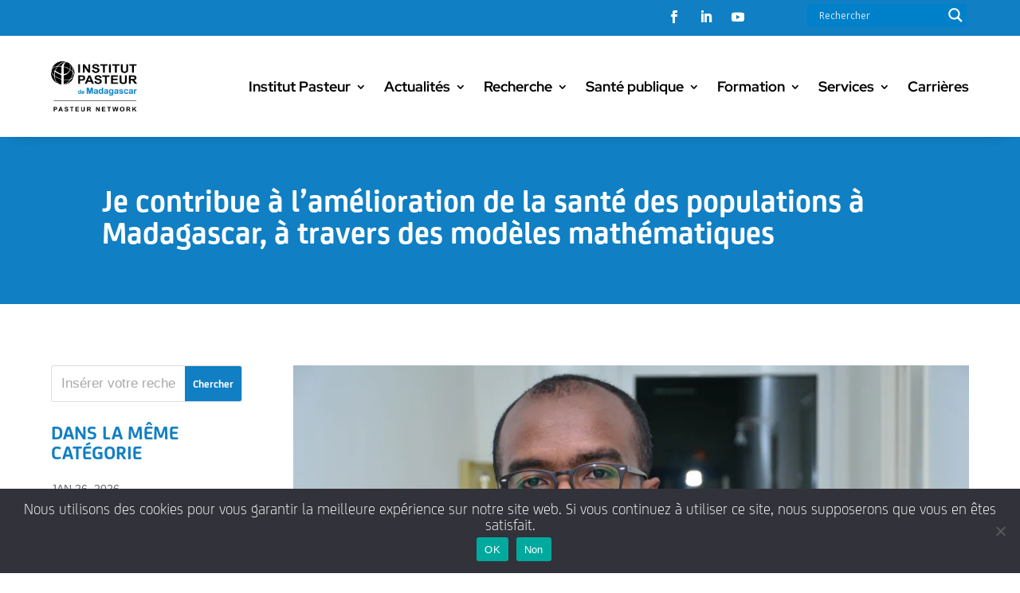

--- FILE ---
content_type: text/html; charset=UTF-8
request_url: https://www.pasteur.mg/etre-modelisateur-une-opportunite-pour-contribuer-a-lamelioration-de-la-sante-des-populations-a-madagascar/
body_size: 40330
content:
<!DOCTYPE html>
<html lang="fr-FR">
<head>
	<meta charset="UTF-8" />
<meta http-equiv="X-UA-Compatible" content="IE=edge">
	<link rel="pingback" href="https://www.pasteur.mg/xmlrpc.php" />

	<script type="text/javascript">
		document.documentElement.className = 'js';
	</script>
	
	<link rel="preconnect" href="https://fonts.gstatic.com" crossorigin /><style id="et-divi-open-sans-inline-css">/* Original: https://fonts.googleapis.com/css?family=Open+Sans:300italic,400italic,600italic,700italic,800italic,400,300,600,700,800&#038;subset=latin,latin-ext&#038;display=swap *//* User Agent: Mozilla/5.0 (Unknown; Linux x86_64) AppleWebKit/538.1 (KHTML, like Gecko) Safari/538.1 Daum/4.1 */@font-face {font-family: 'Open Sans';font-style: italic;font-weight: 300;font-stretch: normal;font-display: swap;src: url(https://fonts.gstatic.com/s/opensans/v44/memQYaGs126MiZpBA-UFUIcVXSCEkx2cmqvXlWq8tWZ0Pw86hd0Rk5hkWV4exQ.ttf) format('truetype');}@font-face {font-family: 'Open Sans';font-style: italic;font-weight: 400;font-stretch: normal;font-display: swap;src: url(https://fonts.gstatic.com/s/opensans/v44/memQYaGs126MiZpBA-UFUIcVXSCEkx2cmqvXlWq8tWZ0Pw86hd0Rk8ZkWV4exQ.ttf) format('truetype');}@font-face {font-family: 'Open Sans';font-style: italic;font-weight: 600;font-stretch: normal;font-display: swap;src: url(https://fonts.gstatic.com/s/opensans/v44/memQYaGs126MiZpBA-UFUIcVXSCEkx2cmqvXlWq8tWZ0Pw86hd0RkxhjWV4exQ.ttf) format('truetype');}@font-face {font-family: 'Open Sans';font-style: italic;font-weight: 700;font-stretch: normal;font-display: swap;src: url(https://fonts.gstatic.com/s/opensans/v44/memQYaGs126MiZpBA-UFUIcVXSCEkx2cmqvXlWq8tWZ0Pw86hd0RkyFjWV4exQ.ttf) format('truetype');}@font-face {font-family: 'Open Sans';font-style: italic;font-weight: 800;font-stretch: normal;font-display: swap;src: url(https://fonts.gstatic.com/s/opensans/v44/memQYaGs126MiZpBA-UFUIcVXSCEkx2cmqvXlWq8tWZ0Pw86hd0Rk0ZjWV4exQ.ttf) format('truetype');}@font-face {font-family: 'Open Sans';font-style: normal;font-weight: 300;font-stretch: normal;font-display: swap;src: url(https://fonts.gstatic.com/s/opensans/v44/memSYaGs126MiZpBA-UvWbX2vVnXBbObj2OVZyOOSr4dVJWUgsiH0B4uaVc.ttf) format('truetype');}@font-face {font-family: 'Open Sans';font-style: normal;font-weight: 400;font-stretch: normal;font-display: swap;src: url(https://fonts.gstatic.com/s/opensans/v44/memSYaGs126MiZpBA-UvWbX2vVnXBbObj2OVZyOOSr4dVJWUgsjZ0B4uaVc.ttf) format('truetype');}@font-face {font-family: 'Open Sans';font-style: normal;font-weight: 600;font-stretch: normal;font-display: swap;src: url(https://fonts.gstatic.com/s/opensans/v44/memSYaGs126MiZpBA-UvWbX2vVnXBbObj2OVZyOOSr4dVJWUgsgH1x4uaVc.ttf) format('truetype');}@font-face {font-family: 'Open Sans';font-style: normal;font-weight: 700;font-stretch: normal;font-display: swap;src: url(https://fonts.gstatic.com/s/opensans/v44/memSYaGs126MiZpBA-UvWbX2vVnXBbObj2OVZyOOSr4dVJWUgsg-1x4uaVc.ttf) format('truetype');}@font-face {font-family: 'Open Sans';font-style: normal;font-weight: 800;font-stretch: normal;font-display: swap;src: url(https://fonts.gstatic.com/s/opensans/v44/memSYaGs126MiZpBA-UvWbX2vVnXBbObj2OVZyOOSr4dVJWUgshZ1x4uaVc.ttf) format('truetype');}/* User Agent: Mozilla/5.0 (Windows NT 6.1; WOW64; rv:27.0) Gecko/20100101 Firefox/27.0 */@font-face {font-family: 'Open Sans';font-style: italic;font-weight: 300;font-stretch: normal;font-display: swap;src: url(https://fonts.gstatic.com/l/font?kit=memQYaGs126MiZpBA-UFUIcVXSCEkx2cmqvXlWq8tWZ0Pw86hd0Rk5hkWV4exg&skey=743457fe2cc29280&v=v44) format('woff');}@font-face {font-family: 'Open Sans';font-style: italic;font-weight: 400;font-stretch: normal;font-display: swap;src: url(https://fonts.gstatic.com/l/font?kit=memQYaGs126MiZpBA-UFUIcVXSCEkx2cmqvXlWq8tWZ0Pw86hd0Rk8ZkWV4exg&skey=743457fe2cc29280&v=v44) format('woff');}@font-face {font-family: 'Open Sans';font-style: italic;font-weight: 600;font-stretch: normal;font-display: swap;src: url(https://fonts.gstatic.com/l/font?kit=memQYaGs126MiZpBA-UFUIcVXSCEkx2cmqvXlWq8tWZ0Pw86hd0RkxhjWV4exg&skey=743457fe2cc29280&v=v44) format('woff');}@font-face {font-family: 'Open Sans';font-style: italic;font-weight: 700;font-stretch: normal;font-display: swap;src: url(https://fonts.gstatic.com/l/font?kit=memQYaGs126MiZpBA-UFUIcVXSCEkx2cmqvXlWq8tWZ0Pw86hd0RkyFjWV4exg&skey=743457fe2cc29280&v=v44) format('woff');}@font-face {font-family: 'Open Sans';font-style: italic;font-weight: 800;font-stretch: normal;font-display: swap;src: url(https://fonts.gstatic.com/l/font?kit=memQYaGs126MiZpBA-UFUIcVXSCEkx2cmqvXlWq8tWZ0Pw86hd0Rk0ZjWV4exg&skey=743457fe2cc29280&v=v44) format('woff');}@font-face {font-family: 'Open Sans';font-style: normal;font-weight: 300;font-stretch: normal;font-display: swap;src: url(https://fonts.gstatic.com/l/font?kit=memSYaGs126MiZpBA-UvWbX2vVnXBbObj2OVZyOOSr4dVJWUgsiH0B4uaVQ&skey=62c1cbfccc78b4b2&v=v44) format('woff');}@font-face {font-family: 'Open Sans';font-style: normal;font-weight: 400;font-stretch: normal;font-display: swap;src: url(https://fonts.gstatic.com/l/font?kit=memSYaGs126MiZpBA-UvWbX2vVnXBbObj2OVZyOOSr4dVJWUgsjZ0B4uaVQ&skey=62c1cbfccc78b4b2&v=v44) format('woff');}@font-face {font-family: 'Open Sans';font-style: normal;font-weight: 600;font-stretch: normal;font-display: swap;src: url(https://fonts.gstatic.com/l/font?kit=memSYaGs126MiZpBA-UvWbX2vVnXBbObj2OVZyOOSr4dVJWUgsgH1x4uaVQ&skey=62c1cbfccc78b4b2&v=v44) format('woff');}@font-face {font-family: 'Open Sans';font-style: normal;font-weight: 700;font-stretch: normal;font-display: swap;src: url(https://fonts.gstatic.com/l/font?kit=memSYaGs126MiZpBA-UvWbX2vVnXBbObj2OVZyOOSr4dVJWUgsg-1x4uaVQ&skey=62c1cbfccc78b4b2&v=v44) format('woff');}@font-face {font-family: 'Open Sans';font-style: normal;font-weight: 800;font-stretch: normal;font-display: swap;src: url(https://fonts.gstatic.com/l/font?kit=memSYaGs126MiZpBA-UvWbX2vVnXBbObj2OVZyOOSr4dVJWUgshZ1x4uaVQ&skey=62c1cbfccc78b4b2&v=v44) format('woff');}/* User Agent: Mozilla/5.0 (Windows NT 6.3; rv:39.0) Gecko/20100101 Firefox/39.0 */@font-face {font-family: 'Open Sans';font-style: italic;font-weight: 300;font-stretch: normal;font-display: swap;src: url(https://fonts.gstatic.com/s/opensans/v44/memQYaGs126MiZpBA-UFUIcVXSCEkx2cmqvXlWq8tWZ0Pw86hd0Rk5hkWV4ewA.woff2) format('woff2');}@font-face {font-family: 'Open Sans';font-style: italic;font-weight: 400;font-stretch: normal;font-display: swap;src: url(https://fonts.gstatic.com/s/opensans/v44/memQYaGs126MiZpBA-UFUIcVXSCEkx2cmqvXlWq8tWZ0Pw86hd0Rk8ZkWV4ewA.woff2) format('woff2');}@font-face {font-family: 'Open Sans';font-style: italic;font-weight: 600;font-stretch: normal;font-display: swap;src: url(https://fonts.gstatic.com/s/opensans/v44/memQYaGs126MiZpBA-UFUIcVXSCEkx2cmqvXlWq8tWZ0Pw86hd0RkxhjWV4ewA.woff2) format('woff2');}@font-face {font-family: 'Open Sans';font-style: italic;font-weight: 700;font-stretch: normal;font-display: swap;src: url(https://fonts.gstatic.com/s/opensans/v44/memQYaGs126MiZpBA-UFUIcVXSCEkx2cmqvXlWq8tWZ0Pw86hd0RkyFjWV4ewA.woff2) format('woff2');}@font-face {font-family: 'Open Sans';font-style: italic;font-weight: 800;font-stretch: normal;font-display: swap;src: url(https://fonts.gstatic.com/s/opensans/v44/memQYaGs126MiZpBA-UFUIcVXSCEkx2cmqvXlWq8tWZ0Pw86hd0Rk0ZjWV4ewA.woff2) format('woff2');}@font-face {font-family: 'Open Sans';font-style: normal;font-weight: 300;font-stretch: normal;font-display: swap;src: url(https://fonts.gstatic.com/s/opensans/v44/memSYaGs126MiZpBA-UvWbX2vVnXBbObj2OVZyOOSr4dVJWUgsiH0B4uaVI.woff2) format('woff2');}@font-face {font-family: 'Open Sans';font-style: normal;font-weight: 400;font-stretch: normal;font-display: swap;src: url(https://fonts.gstatic.com/s/opensans/v44/memSYaGs126MiZpBA-UvWbX2vVnXBbObj2OVZyOOSr4dVJWUgsjZ0B4uaVI.woff2) format('woff2');}@font-face {font-family: 'Open Sans';font-style: normal;font-weight: 600;font-stretch: normal;font-display: swap;src: url(https://fonts.gstatic.com/s/opensans/v44/memSYaGs126MiZpBA-UvWbX2vVnXBbObj2OVZyOOSr4dVJWUgsgH1x4uaVI.woff2) format('woff2');}@font-face {font-family: 'Open Sans';font-style: normal;font-weight: 700;font-stretch: normal;font-display: swap;src: url(https://fonts.gstatic.com/s/opensans/v44/memSYaGs126MiZpBA-UvWbX2vVnXBbObj2OVZyOOSr4dVJWUgsg-1x4uaVI.woff2) format('woff2');}@font-face {font-family: 'Open Sans';font-style: normal;font-weight: 800;font-stretch: normal;font-display: swap;src: url(https://fonts.gstatic.com/s/opensans/v44/memSYaGs126MiZpBA-UvWbX2vVnXBbObj2OVZyOOSr4dVJWUgshZ1x4uaVI.woff2) format('woff2');}</style><style id="et-builder-googlefonts-cached-inline">/* Original: https://fonts.googleapis.com/css?family=Red+Hat+Display:300,regular,500,600,700,800,900,300italic,italic,500italic,600italic,700italic,800italic,900italic&#038;subset=latin,latin-ext&#038;display=swap *//* User Agent: Mozilla/5.0 (Unknown; Linux x86_64) AppleWebKit/538.1 (KHTML, like Gecko) Safari/538.1 Daum/4.1 */@font-face {font-family: 'Red Hat Display';font-style: italic;font-weight: 300;font-display: swap;src: url(https://fonts.gstatic.com/s/redhatdisplay/v21/8vIh7wUr0m80wwYf0QCXZzYzUoTg-CSvZX4Vlf1fe6TVxAsD9F-d.ttf) format('truetype');}@font-face {font-family: 'Red Hat Display';font-style: italic;font-weight: 400;font-display: swap;src: url(https://fonts.gstatic.com/s/redhatdisplay/v21/8vIh7wUr0m80wwYf0QCXZzYzUoTg-CSvZX4Vlf1fe6TVmgsD9F-d.ttf) format('truetype');}@font-face {font-family: 'Red Hat Display';font-style: italic;font-weight: 500;font-display: swap;src: url(https://fonts.gstatic.com/s/redhatdisplay/v21/8vIh7wUr0m80wwYf0QCXZzYzUoTg-CSvZX4Vlf1fe6TVqAsD9F-d.ttf) format('truetype');}@font-face {font-family: 'Red Hat Display';font-style: italic;font-weight: 600;font-display: swap;src: url(https://fonts.gstatic.com/s/redhatdisplay/v21/8vIh7wUr0m80wwYf0QCXZzYzUoTg-CSvZX4Vlf1fe6TVRAwD9F-d.ttf) format('truetype');}@font-face {font-family: 'Red Hat Display';font-style: italic;font-weight: 700;font-display: swap;src: url(https://fonts.gstatic.com/s/redhatdisplay/v21/8vIh7wUr0m80wwYf0QCXZzYzUoTg-CSvZX4Vlf1fe6TVfQwD9F-d.ttf) format('truetype');}@font-face {font-family: 'Red Hat Display';font-style: italic;font-weight: 800;font-display: swap;src: url(https://fonts.gstatic.com/s/redhatdisplay/v21/8vIh7wUr0m80wwYf0QCXZzYzUoTg-CSvZX4Vlf1fe6TVGgwD9F-d.ttf) format('truetype');}@font-face {font-family: 'Red Hat Display';font-style: italic;font-weight: 900;font-display: swap;src: url(https://fonts.gstatic.com/s/redhatdisplay/v21/8vIh7wUr0m80wwYf0QCXZzYzUoTg-CSvZX4Vlf1fe6TVMwwD9F-d.ttf) format('truetype');}@font-face {font-family: 'Red Hat Display';font-style: normal;font-weight: 300;font-display: swap;src: url(https://fonts.gstatic.com/s/redhatdisplay/v21/8vIf7wUr0m80wwYf0QCXZzYzUoTK8RZQvRd-D1NYbjKWQkEz_Q.ttf) format('truetype');}@font-face {font-family: 'Red Hat Display';font-style: normal;font-weight: 400;font-display: swap;src: url(https://fonts.gstatic.com/s/redhatdisplay/v21/8vIf7wUr0m80wwYf0QCXZzYzUoTK8RZQvRd-D1NYbmyWQkEz_Q.ttf) format('truetype');}@font-face {font-family: 'Red Hat Display';font-style: normal;font-weight: 500;font-display: swap;src: url(https://fonts.gstatic.com/s/redhatdisplay/v21/8vIf7wUr0m80wwYf0QCXZzYzUoTK8RZQvRd-D1NYbl6WQkEz_Q.ttf) format('truetype');}@font-face {font-family: 'Red Hat Display';font-style: normal;font-weight: 600;font-display: swap;src: url(https://fonts.gstatic.com/s/redhatdisplay/v21/8vIf7wUr0m80wwYf0QCXZzYzUoTK8RZQvRd-D1NYbrKRQkEz_Q.ttf) format('truetype');}@font-face {font-family: 'Red Hat Display';font-style: normal;font-weight: 700;font-display: swap;src: url(https://fonts.gstatic.com/s/redhatdisplay/v21/8vIf7wUr0m80wwYf0QCXZzYzUoTK8RZQvRd-D1NYbouRQkEz_Q.ttf) format('truetype');}@font-face {font-family: 'Red Hat Display';font-style: normal;font-weight: 800;font-display: swap;src: url(https://fonts.gstatic.com/s/redhatdisplay/v21/8vIf7wUr0m80wwYf0QCXZzYzUoTK8RZQvRd-D1NYbuyRQkEz_Q.ttf) format('truetype');}@font-face {font-family: 'Red Hat Display';font-style: normal;font-weight: 900;font-display: swap;src: url(https://fonts.gstatic.com/s/redhatdisplay/v21/8vIf7wUr0m80wwYf0QCXZzYzUoTK8RZQvRd-D1NYbsWRQkEz_Q.ttf) format('truetype');}/* User Agent: Mozilla/5.0 (Windows NT 6.1; WOW64; rv:27.0) Gecko/20100101 Firefox/27.0 */@font-face {font-family: 'Red Hat Display';font-style: italic;font-weight: 300;font-display: swap;src: url(https://fonts.gstatic.com/l/font?kit=8vIh7wUr0m80wwYf0QCXZzYzUoTg-CSvZX4Vlf1fe6TVxAsD9F-e&skey=75da5a29d105ef1f&v=v21) format('woff');}@font-face {font-family: 'Red Hat Display';font-style: italic;font-weight: 400;font-display: swap;src: url(https://fonts.gstatic.com/l/font?kit=8vIh7wUr0m80wwYf0QCXZzYzUoTg-CSvZX4Vlf1fe6TVmgsD9F-e&skey=75da5a29d105ef1f&v=v21) format('woff');}@font-face {font-family: 'Red Hat Display';font-style: italic;font-weight: 500;font-display: swap;src: url(https://fonts.gstatic.com/l/font?kit=8vIh7wUr0m80wwYf0QCXZzYzUoTg-CSvZX4Vlf1fe6TVqAsD9F-e&skey=75da5a29d105ef1f&v=v21) format('woff');}@font-face {font-family: 'Red Hat Display';font-style: italic;font-weight: 600;font-display: swap;src: url(https://fonts.gstatic.com/l/font?kit=8vIh7wUr0m80wwYf0QCXZzYzUoTg-CSvZX4Vlf1fe6TVRAwD9F-e&skey=75da5a29d105ef1f&v=v21) format('woff');}@font-face {font-family: 'Red Hat Display';font-style: italic;font-weight: 700;font-display: swap;src: url(https://fonts.gstatic.com/l/font?kit=8vIh7wUr0m80wwYf0QCXZzYzUoTg-CSvZX4Vlf1fe6TVfQwD9F-e&skey=75da5a29d105ef1f&v=v21) format('woff');}@font-face {font-family: 'Red Hat Display';font-style: italic;font-weight: 800;font-display: swap;src: url(https://fonts.gstatic.com/l/font?kit=8vIh7wUr0m80wwYf0QCXZzYzUoTg-CSvZX4Vlf1fe6TVGgwD9F-e&skey=75da5a29d105ef1f&v=v21) format('woff');}@font-face {font-family: 'Red Hat Display';font-style: italic;font-weight: 900;font-display: swap;src: url(https://fonts.gstatic.com/l/font?kit=8vIh7wUr0m80wwYf0QCXZzYzUoTg-CSvZX4Vlf1fe6TVMwwD9F-e&skey=75da5a29d105ef1f&v=v21) format('woff');}@font-face {font-family: 'Red Hat Display';font-style: normal;font-weight: 300;font-display: swap;src: url(https://fonts.gstatic.com/l/font?kit=8vIf7wUr0m80wwYf0QCXZzYzUoTK8RZQvRd-D1NYbjKWQkEz_g&skey=3445dd5b86d56e57&v=v21) format('woff');}@font-face {font-family: 'Red Hat Display';font-style: normal;font-weight: 400;font-display: swap;src: url(https://fonts.gstatic.com/l/font?kit=8vIf7wUr0m80wwYf0QCXZzYzUoTK8RZQvRd-D1NYbmyWQkEz_g&skey=3445dd5b86d56e57&v=v21) format('woff');}@font-face {font-family: 'Red Hat Display';font-style: normal;font-weight: 500;font-display: swap;src: url(https://fonts.gstatic.com/l/font?kit=8vIf7wUr0m80wwYf0QCXZzYzUoTK8RZQvRd-D1NYbl6WQkEz_g&skey=3445dd5b86d56e57&v=v21) format('woff');}@font-face {font-family: 'Red Hat Display';font-style: normal;font-weight: 600;font-display: swap;src: url(https://fonts.gstatic.com/l/font?kit=8vIf7wUr0m80wwYf0QCXZzYzUoTK8RZQvRd-D1NYbrKRQkEz_g&skey=3445dd5b86d56e57&v=v21) format('woff');}@font-face {font-family: 'Red Hat Display';font-style: normal;font-weight: 700;font-display: swap;src: url(https://fonts.gstatic.com/l/font?kit=8vIf7wUr0m80wwYf0QCXZzYzUoTK8RZQvRd-D1NYbouRQkEz_g&skey=3445dd5b86d56e57&v=v21) format('woff');}@font-face {font-family: 'Red Hat Display';font-style: normal;font-weight: 800;font-display: swap;src: url(https://fonts.gstatic.com/l/font?kit=8vIf7wUr0m80wwYf0QCXZzYzUoTK8RZQvRd-D1NYbuyRQkEz_g&skey=3445dd5b86d56e57&v=v21) format('woff');}@font-face {font-family: 'Red Hat Display';font-style: normal;font-weight: 900;font-display: swap;src: url(https://fonts.gstatic.com/l/font?kit=8vIf7wUr0m80wwYf0QCXZzYzUoTK8RZQvRd-D1NYbsWRQkEz_g&skey=3445dd5b86d56e57&v=v21) format('woff');}/* User Agent: Mozilla/5.0 (Windows NT 6.3; rv:39.0) Gecko/20100101 Firefox/39.0 */@font-face {font-family: 'Red Hat Display';font-style: italic;font-weight: 300;font-display: swap;src: url(https://fonts.gstatic.com/s/redhatdisplay/v21/8vIh7wUr0m80wwYf0QCXZzYzUoTg-CSvZX4Vlf1fe6TVxAsD9F-Y.woff2) format('woff2');}@font-face {font-family: 'Red Hat Display';font-style: italic;font-weight: 400;font-display: swap;src: url(https://fonts.gstatic.com/s/redhatdisplay/v21/8vIh7wUr0m80wwYf0QCXZzYzUoTg-CSvZX4Vlf1fe6TVmgsD9F-Y.woff2) format('woff2');}@font-face {font-family: 'Red Hat Display';font-style: italic;font-weight: 500;font-display: swap;src: url(https://fonts.gstatic.com/s/redhatdisplay/v21/8vIh7wUr0m80wwYf0QCXZzYzUoTg-CSvZX4Vlf1fe6TVqAsD9F-Y.woff2) format('woff2');}@font-face {font-family: 'Red Hat Display';font-style: italic;font-weight: 600;font-display: swap;src: url(https://fonts.gstatic.com/s/redhatdisplay/v21/8vIh7wUr0m80wwYf0QCXZzYzUoTg-CSvZX4Vlf1fe6TVRAwD9F-Y.woff2) format('woff2');}@font-face {font-family: 'Red Hat Display';font-style: italic;font-weight: 700;font-display: swap;src: url(https://fonts.gstatic.com/s/redhatdisplay/v21/8vIh7wUr0m80wwYf0QCXZzYzUoTg-CSvZX4Vlf1fe6TVfQwD9F-Y.woff2) format('woff2');}@font-face {font-family: 'Red Hat Display';font-style: italic;font-weight: 800;font-display: swap;src: url(https://fonts.gstatic.com/s/redhatdisplay/v21/8vIh7wUr0m80wwYf0QCXZzYzUoTg-CSvZX4Vlf1fe6TVGgwD9F-Y.woff2) format('woff2');}@font-face {font-family: 'Red Hat Display';font-style: italic;font-weight: 900;font-display: swap;src: url(https://fonts.gstatic.com/s/redhatdisplay/v21/8vIh7wUr0m80wwYf0QCXZzYzUoTg-CSvZX4Vlf1fe6TVMwwD9F-Y.woff2) format('woff2');}@font-face {font-family: 'Red Hat Display';font-style: normal;font-weight: 300;font-display: swap;src: url(https://fonts.gstatic.com/s/redhatdisplay/v21/8vIf7wUr0m80wwYf0QCXZzYzUoTK8RZQvRd-D1NYbjKWQkEz-A.woff2) format('woff2');}@font-face {font-family: 'Red Hat Display';font-style: normal;font-weight: 400;font-display: swap;src: url(https://fonts.gstatic.com/s/redhatdisplay/v21/8vIf7wUr0m80wwYf0QCXZzYzUoTK8RZQvRd-D1NYbmyWQkEz-A.woff2) format('woff2');}@font-face {font-family: 'Red Hat Display';font-style: normal;font-weight: 500;font-display: swap;src: url(https://fonts.gstatic.com/s/redhatdisplay/v21/8vIf7wUr0m80wwYf0QCXZzYzUoTK8RZQvRd-D1NYbl6WQkEz-A.woff2) format('woff2');}@font-face {font-family: 'Red Hat Display';font-style: normal;font-weight: 600;font-display: swap;src: url(https://fonts.gstatic.com/s/redhatdisplay/v21/8vIf7wUr0m80wwYf0QCXZzYzUoTK8RZQvRd-D1NYbrKRQkEz-A.woff2) format('woff2');}@font-face {font-family: 'Red Hat Display';font-style: normal;font-weight: 700;font-display: swap;src: url(https://fonts.gstatic.com/s/redhatdisplay/v21/8vIf7wUr0m80wwYf0QCXZzYzUoTK8RZQvRd-D1NYbouRQkEz-A.woff2) format('woff2');}@font-face {font-family: 'Red Hat Display';font-style: normal;font-weight: 800;font-display: swap;src: url(https://fonts.gstatic.com/s/redhatdisplay/v21/8vIf7wUr0m80wwYf0QCXZzYzUoTK8RZQvRd-D1NYbuyRQkEz-A.woff2) format('woff2');}@font-face {font-family: 'Red Hat Display';font-style: normal;font-weight: 900;font-display: swap;src: url(https://fonts.gstatic.com/s/redhatdisplay/v21/8vIf7wUr0m80wwYf0QCXZzYzUoTK8RZQvRd-D1NYbsWRQkEz-A.woff2) format('woff2');}</style><meta name='robots' content='index, follow, max-image-preview:large, max-snippet:-1, max-video-preview:-1' />

	<!-- This site is optimized with the Yoast SEO plugin v26.8 - https://yoast.com/product/yoast-seo-wordpress/ -->
	<title>Je contribue à l’amélioration de la santé des populations à Madagascar, à travers des modèles mathématiques - Institut Pasteur de Madagascar</title>
	<meta name="description" content="Je suis Jean Marius RAKOTONDRAMANGA. Actuellement, je suis mathématicien et modélisateur au sein de l’Unité d’Epidémiologie de l’Institut Pasteur de Madagascar. Je coordonne le Groupe G2B (Biomathématiques et Biostatistiques) de l’Unité." />
	<link rel="canonical" href="https://www.pasteur.mg/etre-modelisateur-une-opportunite-pour-contribuer-a-lamelioration-de-la-sante-des-populations-a-madagascar/" />
	<meta property="og:locale" content="fr_FR" />
	<meta property="og:type" content="article" />
	<meta property="og:title" content="Je contribue à l’amélioration de la santé des populations à Madagascar, à travers des modèles mathématiques - Institut Pasteur de Madagascar" />
	<meta property="og:description" content="Je suis Jean Marius RAKOTONDRAMANGA. Actuellement, je suis mathématicien et modélisateur au sein de l’Unité d’Epidémiologie de l’Institut Pasteur de Madagascar. Je coordonne le Groupe G2B (Biomathématiques et Biostatistiques) de l’Unité." />
	<meta property="og:url" content="https://www.pasteur.mg/etre-modelisateur-une-opportunite-pour-contribuer-a-lamelioration-de-la-sante-des-populations-a-madagascar/" />
	<meta property="og:site_name" content="Institut Pasteur de Madagascar" />
	<meta property="article:publisher" content="https://www.facebook.com/pasteurMG" />
	<meta property="article:published_time" content="2018-01-31T07:53:20+00:00" />
	<meta property="article:modified_time" content="2025-06-26T08:13:37+00:00" />
	<meta property="og:image" content="https://www.pasteur.mg/wp-content/uploads/2018/01/Jean-Marius-RAKOTONDRAMANGA-Modélisateur-mathématicien.jpg" />
	<meta property="og:image:width" content="3000" />
	<meta property="og:image:height" content="2000" />
	<meta property="og:image:type" content="image/jpeg" />
	<meta name="author" content="Anthea RAKOTOARISOA" />
	<meta name="twitter:card" content="summary_large_image" />
	<meta name="twitter:creator" content="@pasteurMG" />
	<meta name="twitter:site" content="@pasteurMG" />
	<meta name="twitter:label1" content="Écrit par" />
	<meta name="twitter:data1" content="Anthea RAKOTOARISOA" />
	<meta name="twitter:label2" content="Durée de lecture estimée" />
	<meta name="twitter:data2" content="8 minutes" />
	<script type="application/ld+json" class="yoast-schema-graph">{"@context":"https://schema.org","@graph":[{"@type":"Article","@id":"https://www.pasteur.mg/etre-modelisateur-une-opportunite-pour-contribuer-a-lamelioration-de-la-sante-des-populations-a-madagascar/#article","isPartOf":{"@id":"https://www.pasteur.mg/etre-modelisateur-une-opportunite-pour-contribuer-a-lamelioration-de-la-sante-des-populations-a-madagascar/"},"author":{"name":"Anthea RAKOTOARISOA","@id":"https://www.pasteur.mg/#/schema/person/008977bc359fb7e0f19112e1ec81a34b"},"headline":"Je contribue à l’amélioration de la santé des populations à Madagascar, à travers des modèles mathématiques","datePublished":"2018-01-31T07:53:20+00:00","dateModified":"2025-06-26T08:13:37+00:00","mainEntityOfPage":{"@id":"https://www.pasteur.mg/etre-modelisateur-une-opportunite-pour-contribuer-a-lamelioration-de-la-sante-des-populations-a-madagascar/"},"wordCount":1572,"publisher":{"@id":"https://www.pasteur.mg/#organization"},"image":{"@id":"https://www.pasteur.mg/etre-modelisateur-une-opportunite-pour-contribuer-a-lamelioration-de-la-sante-des-populations-a-madagascar/#primaryimage"},"thumbnailUrl":"https://i0.wp.com/www.pasteur.mg/wp-content/uploads/2018/01/Jean-Marius-RAKOTONDRAMANGA-Mod%C3%A9lisateur-math%C3%A9maticien.jpg?fit=3000%2C2000&ssl=1","articleSection":["Formation"],"inLanguage":"fr-FR"},{"@type":"WebPage","@id":"https://www.pasteur.mg/etre-modelisateur-une-opportunite-pour-contribuer-a-lamelioration-de-la-sante-des-populations-a-madagascar/","url":"https://www.pasteur.mg/etre-modelisateur-une-opportunite-pour-contribuer-a-lamelioration-de-la-sante-des-populations-a-madagascar/","name":"Je contribue à l’amélioration de la santé des populations à Madagascar, à travers des modèles mathématiques - Institut Pasteur de Madagascar","isPartOf":{"@id":"https://www.pasteur.mg/#website"},"primaryImageOfPage":{"@id":"https://www.pasteur.mg/etre-modelisateur-une-opportunite-pour-contribuer-a-lamelioration-de-la-sante-des-populations-a-madagascar/#primaryimage"},"image":{"@id":"https://www.pasteur.mg/etre-modelisateur-une-opportunite-pour-contribuer-a-lamelioration-de-la-sante-des-populations-a-madagascar/#primaryimage"},"thumbnailUrl":"https://i0.wp.com/www.pasteur.mg/wp-content/uploads/2018/01/Jean-Marius-RAKOTONDRAMANGA-Mod%C3%A9lisateur-math%C3%A9maticien.jpg?fit=3000%2C2000&ssl=1","datePublished":"2018-01-31T07:53:20+00:00","dateModified":"2025-06-26T08:13:37+00:00","description":"Je suis Jean Marius RAKOTONDRAMANGA. Actuellement, je suis mathématicien et modélisateur au sein de l’Unité d’Epidémiologie de l’Institut Pasteur de Madagascar. Je coordonne le Groupe G2B (Biomathématiques et Biostatistiques) de l’Unité.","breadcrumb":{"@id":"https://www.pasteur.mg/etre-modelisateur-une-opportunite-pour-contribuer-a-lamelioration-de-la-sante-des-populations-a-madagascar/#breadcrumb"},"inLanguage":"fr-FR","potentialAction":[{"@type":"ReadAction","target":["https://www.pasteur.mg/etre-modelisateur-une-opportunite-pour-contribuer-a-lamelioration-de-la-sante-des-populations-a-madagascar/"]}]},{"@type":"ImageObject","inLanguage":"fr-FR","@id":"https://www.pasteur.mg/etre-modelisateur-une-opportunite-pour-contribuer-a-lamelioration-de-la-sante-des-populations-a-madagascar/#primaryimage","url":"https://i0.wp.com/www.pasteur.mg/wp-content/uploads/2018/01/Jean-Marius-RAKOTONDRAMANGA-Mod%C3%A9lisateur-math%C3%A9maticien.jpg?fit=3000%2C2000&ssl=1","contentUrl":"https://i0.wp.com/www.pasteur.mg/wp-content/uploads/2018/01/Jean-Marius-RAKOTONDRAMANGA-Mod%C3%A9lisateur-math%C3%A9maticien.jpg?fit=3000%2C2000&ssl=1","width":3000,"height":2000},{"@type":"BreadcrumbList","@id":"https://www.pasteur.mg/etre-modelisateur-une-opportunite-pour-contribuer-a-lamelioration-de-la-sante-des-populations-a-madagascar/#breadcrumb","itemListElement":[{"@type":"ListItem","position":1,"name":"Accueil","item":"https://www.pasteur.mg/"},{"@type":"ListItem","position":2,"name":"Je contribue à l’amélioration de la santé des populations à Madagascar, à travers des modèles mathématiques"}]},{"@type":"WebSite","@id":"https://www.pasteur.mg/#website","url":"https://www.pasteur.mg/","name":"Institut Pasteur de Madagascar","description":"Etablissement scientifique privé malgache, à but non lucratif et reconnu d’utilité publique du Réseau International des Instituts Pasteur, placé sous le Haut patronage du gouvernement de la République Malgache.","publisher":{"@id":"https://www.pasteur.mg/#organization"},"potentialAction":[{"@type":"SearchAction","target":{"@type":"EntryPoint","urlTemplate":"https://www.pasteur.mg/?s={search_term_string}"},"query-input":{"@type":"PropertyValueSpecification","valueRequired":true,"valueName":"search_term_string"}}],"inLanguage":"fr-FR"},{"@type":"Organization","@id":"https://www.pasteur.mg/#organization","name":"Institut Pasteur de Madagascar","url":"https://www.pasteur.mg/","logo":{"@type":"ImageObject","inLanguage":"fr-FR","@id":"https://www.pasteur.mg/#/schema/logo/image/","url":"https://www.pasteur.mg/wp-content/uploads/2025/03/Logo-IPM-1.png","contentUrl":"https://www.pasteur.mg/wp-content/uploads/2025/03/Logo-IPM-1.png","width":5865,"height":3422,"caption":"Institut Pasteur de Madagascar"},"image":{"@id":"https://www.pasteur.mg/#/schema/logo/image/"},"sameAs":["https://www.facebook.com/pasteurMG","https://x.com/pasteurMG","https://www.linkedin.com/company/institut-pasteur-de-madagascar"]},{"@type":"Person","@id":"https://www.pasteur.mg/#/schema/person/008977bc359fb7e0f19112e1ec81a34b","name":"Anthea RAKOTOARISOA","image":{"@type":"ImageObject","inLanguage":"fr-FR","@id":"https://www.pasteur.mg/#/schema/person/image/","url":"https://secure.gravatar.com/avatar/d960a59a7cf1f7b2a17d3863390860015a42ed5bd1686fa90ab4ec26e20a8d1a?s=96&d=mm&r=g","contentUrl":"https://secure.gravatar.com/avatar/d960a59a7cf1f7b2a17d3863390860015a42ed5bd1686fa90ab4ec26e20a8d1a?s=96&d=mm&r=g","caption":"Anthea RAKOTOARISOA"}}]}</script>
	<!-- / Yoast SEO plugin. -->


<link rel='dns-prefetch' href='//stats.wp.com' />
<link rel='dns-prefetch' href='//v0.wordpress.com' />
<link rel='preconnect' href='//i0.wp.com' />
<link rel='preconnect' href='//c0.wp.com' />
<link rel="alternate" type="application/rss+xml" title="Institut Pasteur de Madagascar &raquo; Flux" href="https://www.pasteur.mg/feed/" />
<link rel="alternate" type="application/rss+xml" title="Institut Pasteur de Madagascar &raquo; Flux des commentaires" href="https://www.pasteur.mg/comments/feed/" />
<meta content="Divi v.4.27.4" name="generator"/><link rel='stylesheet' id='wp-block-library-css' href='https://c0.wp.com/c/6.8.3/wp-includes/css/dist/block-library/style.min.css' type='text/css' media='all' />
<style id='wp-block-library-theme-inline-css' type='text/css'>
.wp-block-audio :where(figcaption){color:#555;font-size:13px;text-align:center}.is-dark-theme .wp-block-audio :where(figcaption){color:#ffffffa6}.wp-block-audio{margin:0 0 1em}.wp-block-code{border:1px solid #ccc;border-radius:4px;font-family:Menlo,Consolas,monaco,monospace;padding:.8em 1em}.wp-block-embed :where(figcaption){color:#555;font-size:13px;text-align:center}.is-dark-theme .wp-block-embed :where(figcaption){color:#ffffffa6}.wp-block-embed{margin:0 0 1em}.blocks-gallery-caption{color:#555;font-size:13px;text-align:center}.is-dark-theme .blocks-gallery-caption{color:#ffffffa6}:root :where(.wp-block-image figcaption){color:#555;font-size:13px;text-align:center}.is-dark-theme :root :where(.wp-block-image figcaption){color:#ffffffa6}.wp-block-image{margin:0 0 1em}.wp-block-pullquote{border-bottom:4px solid;border-top:4px solid;color:currentColor;margin-bottom:1.75em}.wp-block-pullquote cite,.wp-block-pullquote footer,.wp-block-pullquote__citation{color:currentColor;font-size:.8125em;font-style:normal;text-transform:uppercase}.wp-block-quote{border-left:.25em solid;margin:0 0 1.75em;padding-left:1em}.wp-block-quote cite,.wp-block-quote footer{color:currentColor;font-size:.8125em;font-style:normal;position:relative}.wp-block-quote:where(.has-text-align-right){border-left:none;border-right:.25em solid;padding-left:0;padding-right:1em}.wp-block-quote:where(.has-text-align-center){border:none;padding-left:0}.wp-block-quote.is-large,.wp-block-quote.is-style-large,.wp-block-quote:where(.is-style-plain){border:none}.wp-block-search .wp-block-search__label{font-weight:700}.wp-block-search__button{border:1px solid #ccc;padding:.375em .625em}:where(.wp-block-group.has-background){padding:1.25em 2.375em}.wp-block-separator.has-css-opacity{opacity:.4}.wp-block-separator{border:none;border-bottom:2px solid;margin-left:auto;margin-right:auto}.wp-block-separator.has-alpha-channel-opacity{opacity:1}.wp-block-separator:not(.is-style-wide):not(.is-style-dots){width:100px}.wp-block-separator.has-background:not(.is-style-dots){border-bottom:none;height:1px}.wp-block-separator.has-background:not(.is-style-wide):not(.is-style-dots){height:2px}.wp-block-table{margin:0 0 1em}.wp-block-table td,.wp-block-table th{word-break:normal}.wp-block-table :where(figcaption){color:#555;font-size:13px;text-align:center}.is-dark-theme .wp-block-table :where(figcaption){color:#ffffffa6}.wp-block-video :where(figcaption){color:#555;font-size:13px;text-align:center}.is-dark-theme .wp-block-video :where(figcaption){color:#ffffffa6}.wp-block-video{margin:0 0 1em}:root :where(.wp-block-template-part.has-background){margin-bottom:0;margin-top:0;padding:1.25em 2.375em}
</style>
<link rel='stylesheet' id='mediaelement-css' href='https://c0.wp.com/c/6.8.3/wp-includes/js/mediaelement/mediaelementplayer-legacy.min.css' type='text/css' media='all' />
<link rel='stylesheet' id='wp-mediaelement-css' href='https://c0.wp.com/c/6.8.3/wp-includes/js/mediaelement/wp-mediaelement.min.css' type='text/css' media='all' />
<style id='jetpack-sharing-buttons-style-inline-css' type='text/css'>
.jetpack-sharing-buttons__services-list{display:flex;flex-direction:row;flex-wrap:wrap;gap:0;list-style-type:none;margin:5px;padding:0}.jetpack-sharing-buttons__services-list.has-small-icon-size{font-size:12px}.jetpack-sharing-buttons__services-list.has-normal-icon-size{font-size:16px}.jetpack-sharing-buttons__services-list.has-large-icon-size{font-size:24px}.jetpack-sharing-buttons__services-list.has-huge-icon-size{font-size:36px}@media print{.jetpack-sharing-buttons__services-list{display:none!important}}.editor-styles-wrapper .wp-block-jetpack-sharing-buttons{gap:0;padding-inline-start:0}ul.jetpack-sharing-buttons__services-list.has-background{padding:1.25em 2.375em}
</style>
<style id='global-styles-inline-css' type='text/css'>
:root{--wp--preset--aspect-ratio--square: 1;--wp--preset--aspect-ratio--4-3: 4/3;--wp--preset--aspect-ratio--3-4: 3/4;--wp--preset--aspect-ratio--3-2: 3/2;--wp--preset--aspect-ratio--2-3: 2/3;--wp--preset--aspect-ratio--16-9: 16/9;--wp--preset--aspect-ratio--9-16: 9/16;--wp--preset--color--black: #000000;--wp--preset--color--cyan-bluish-gray: #abb8c3;--wp--preset--color--white: #ffffff;--wp--preset--color--pale-pink: #f78da7;--wp--preset--color--vivid-red: #cf2e2e;--wp--preset--color--luminous-vivid-orange: #ff6900;--wp--preset--color--luminous-vivid-amber: #fcb900;--wp--preset--color--light-green-cyan: #7bdcb5;--wp--preset--color--vivid-green-cyan: #00d084;--wp--preset--color--pale-cyan-blue: #8ed1fc;--wp--preset--color--vivid-cyan-blue: #0693e3;--wp--preset--color--vivid-purple: #9b51e0;--wp--preset--gradient--vivid-cyan-blue-to-vivid-purple: linear-gradient(135deg,rgba(6,147,227,1) 0%,rgb(155,81,224) 100%);--wp--preset--gradient--light-green-cyan-to-vivid-green-cyan: linear-gradient(135deg,rgb(122,220,180) 0%,rgb(0,208,130) 100%);--wp--preset--gradient--luminous-vivid-amber-to-luminous-vivid-orange: linear-gradient(135deg,rgba(252,185,0,1) 0%,rgba(255,105,0,1) 100%);--wp--preset--gradient--luminous-vivid-orange-to-vivid-red: linear-gradient(135deg,rgba(255,105,0,1) 0%,rgb(207,46,46) 100%);--wp--preset--gradient--very-light-gray-to-cyan-bluish-gray: linear-gradient(135deg,rgb(238,238,238) 0%,rgb(169,184,195) 100%);--wp--preset--gradient--cool-to-warm-spectrum: linear-gradient(135deg,rgb(74,234,220) 0%,rgb(151,120,209) 20%,rgb(207,42,186) 40%,rgb(238,44,130) 60%,rgb(251,105,98) 80%,rgb(254,248,76) 100%);--wp--preset--gradient--blush-light-purple: linear-gradient(135deg,rgb(255,206,236) 0%,rgb(152,150,240) 100%);--wp--preset--gradient--blush-bordeaux: linear-gradient(135deg,rgb(254,205,165) 0%,rgb(254,45,45) 50%,rgb(107,0,62) 100%);--wp--preset--gradient--luminous-dusk: linear-gradient(135deg,rgb(255,203,112) 0%,rgb(199,81,192) 50%,rgb(65,88,208) 100%);--wp--preset--gradient--pale-ocean: linear-gradient(135deg,rgb(255,245,203) 0%,rgb(182,227,212) 50%,rgb(51,167,181) 100%);--wp--preset--gradient--electric-grass: linear-gradient(135deg,rgb(202,248,128) 0%,rgb(113,206,126) 100%);--wp--preset--gradient--midnight: linear-gradient(135deg,rgb(2,3,129) 0%,rgb(40,116,252) 100%);--wp--preset--font-size--small: 13px;--wp--preset--font-size--medium: 20px;--wp--preset--font-size--large: 36px;--wp--preset--font-size--x-large: 42px;--wp--preset--spacing--20: 0.44rem;--wp--preset--spacing--30: 0.67rem;--wp--preset--spacing--40: 1rem;--wp--preset--spacing--50: 1.5rem;--wp--preset--spacing--60: 2.25rem;--wp--preset--spacing--70: 3.38rem;--wp--preset--spacing--80: 5.06rem;--wp--preset--shadow--natural: 6px 6px 9px rgba(0, 0, 0, 0.2);--wp--preset--shadow--deep: 12px 12px 50px rgba(0, 0, 0, 0.4);--wp--preset--shadow--sharp: 6px 6px 0px rgba(0, 0, 0, 0.2);--wp--preset--shadow--outlined: 6px 6px 0px -3px rgba(255, 255, 255, 1), 6px 6px rgba(0, 0, 0, 1);--wp--preset--shadow--crisp: 6px 6px 0px rgba(0, 0, 0, 1);}:root { --wp--style--global--content-size: 823px;--wp--style--global--wide-size: 1080px; }:where(body) { margin: 0; }.wp-site-blocks > .alignleft { float: left; margin-right: 2em; }.wp-site-blocks > .alignright { float: right; margin-left: 2em; }.wp-site-blocks > .aligncenter { justify-content: center; margin-left: auto; margin-right: auto; }:where(.is-layout-flex){gap: 0.5em;}:where(.is-layout-grid){gap: 0.5em;}.is-layout-flow > .alignleft{float: left;margin-inline-start: 0;margin-inline-end: 2em;}.is-layout-flow > .alignright{float: right;margin-inline-start: 2em;margin-inline-end: 0;}.is-layout-flow > .aligncenter{margin-left: auto !important;margin-right: auto !important;}.is-layout-constrained > .alignleft{float: left;margin-inline-start: 0;margin-inline-end: 2em;}.is-layout-constrained > .alignright{float: right;margin-inline-start: 2em;margin-inline-end: 0;}.is-layout-constrained > .aligncenter{margin-left: auto !important;margin-right: auto !important;}.is-layout-constrained > :where(:not(.alignleft):not(.alignright):not(.alignfull)){max-width: var(--wp--style--global--content-size);margin-left: auto !important;margin-right: auto !important;}.is-layout-constrained > .alignwide{max-width: var(--wp--style--global--wide-size);}body .is-layout-flex{display: flex;}.is-layout-flex{flex-wrap: wrap;align-items: center;}.is-layout-flex > :is(*, div){margin: 0;}body .is-layout-grid{display: grid;}.is-layout-grid > :is(*, div){margin: 0;}body{padding-top: 0px;padding-right: 0px;padding-bottom: 0px;padding-left: 0px;}:root :where(.wp-element-button, .wp-block-button__link){background-color: #32373c;border-width: 0;color: #fff;font-family: inherit;font-size: inherit;line-height: inherit;padding: calc(0.667em + 2px) calc(1.333em + 2px);text-decoration: none;}.has-black-color{color: var(--wp--preset--color--black) !important;}.has-cyan-bluish-gray-color{color: var(--wp--preset--color--cyan-bluish-gray) !important;}.has-white-color{color: var(--wp--preset--color--white) !important;}.has-pale-pink-color{color: var(--wp--preset--color--pale-pink) !important;}.has-vivid-red-color{color: var(--wp--preset--color--vivid-red) !important;}.has-luminous-vivid-orange-color{color: var(--wp--preset--color--luminous-vivid-orange) !important;}.has-luminous-vivid-amber-color{color: var(--wp--preset--color--luminous-vivid-amber) !important;}.has-light-green-cyan-color{color: var(--wp--preset--color--light-green-cyan) !important;}.has-vivid-green-cyan-color{color: var(--wp--preset--color--vivid-green-cyan) !important;}.has-pale-cyan-blue-color{color: var(--wp--preset--color--pale-cyan-blue) !important;}.has-vivid-cyan-blue-color{color: var(--wp--preset--color--vivid-cyan-blue) !important;}.has-vivid-purple-color{color: var(--wp--preset--color--vivid-purple) !important;}.has-black-background-color{background-color: var(--wp--preset--color--black) !important;}.has-cyan-bluish-gray-background-color{background-color: var(--wp--preset--color--cyan-bluish-gray) !important;}.has-white-background-color{background-color: var(--wp--preset--color--white) !important;}.has-pale-pink-background-color{background-color: var(--wp--preset--color--pale-pink) !important;}.has-vivid-red-background-color{background-color: var(--wp--preset--color--vivid-red) !important;}.has-luminous-vivid-orange-background-color{background-color: var(--wp--preset--color--luminous-vivid-orange) !important;}.has-luminous-vivid-amber-background-color{background-color: var(--wp--preset--color--luminous-vivid-amber) !important;}.has-light-green-cyan-background-color{background-color: var(--wp--preset--color--light-green-cyan) !important;}.has-vivid-green-cyan-background-color{background-color: var(--wp--preset--color--vivid-green-cyan) !important;}.has-pale-cyan-blue-background-color{background-color: var(--wp--preset--color--pale-cyan-blue) !important;}.has-vivid-cyan-blue-background-color{background-color: var(--wp--preset--color--vivid-cyan-blue) !important;}.has-vivid-purple-background-color{background-color: var(--wp--preset--color--vivid-purple) !important;}.has-black-border-color{border-color: var(--wp--preset--color--black) !important;}.has-cyan-bluish-gray-border-color{border-color: var(--wp--preset--color--cyan-bluish-gray) !important;}.has-white-border-color{border-color: var(--wp--preset--color--white) !important;}.has-pale-pink-border-color{border-color: var(--wp--preset--color--pale-pink) !important;}.has-vivid-red-border-color{border-color: var(--wp--preset--color--vivid-red) !important;}.has-luminous-vivid-orange-border-color{border-color: var(--wp--preset--color--luminous-vivid-orange) !important;}.has-luminous-vivid-amber-border-color{border-color: var(--wp--preset--color--luminous-vivid-amber) !important;}.has-light-green-cyan-border-color{border-color: var(--wp--preset--color--light-green-cyan) !important;}.has-vivid-green-cyan-border-color{border-color: var(--wp--preset--color--vivid-green-cyan) !important;}.has-pale-cyan-blue-border-color{border-color: var(--wp--preset--color--pale-cyan-blue) !important;}.has-vivid-cyan-blue-border-color{border-color: var(--wp--preset--color--vivid-cyan-blue) !important;}.has-vivid-purple-border-color{border-color: var(--wp--preset--color--vivid-purple) !important;}.has-vivid-cyan-blue-to-vivid-purple-gradient-background{background: var(--wp--preset--gradient--vivid-cyan-blue-to-vivid-purple) !important;}.has-light-green-cyan-to-vivid-green-cyan-gradient-background{background: var(--wp--preset--gradient--light-green-cyan-to-vivid-green-cyan) !important;}.has-luminous-vivid-amber-to-luminous-vivid-orange-gradient-background{background: var(--wp--preset--gradient--luminous-vivid-amber-to-luminous-vivid-orange) !important;}.has-luminous-vivid-orange-to-vivid-red-gradient-background{background: var(--wp--preset--gradient--luminous-vivid-orange-to-vivid-red) !important;}.has-very-light-gray-to-cyan-bluish-gray-gradient-background{background: var(--wp--preset--gradient--very-light-gray-to-cyan-bluish-gray) !important;}.has-cool-to-warm-spectrum-gradient-background{background: var(--wp--preset--gradient--cool-to-warm-spectrum) !important;}.has-blush-light-purple-gradient-background{background: var(--wp--preset--gradient--blush-light-purple) !important;}.has-blush-bordeaux-gradient-background{background: var(--wp--preset--gradient--blush-bordeaux) !important;}.has-luminous-dusk-gradient-background{background: var(--wp--preset--gradient--luminous-dusk) !important;}.has-pale-ocean-gradient-background{background: var(--wp--preset--gradient--pale-ocean) !important;}.has-electric-grass-gradient-background{background: var(--wp--preset--gradient--electric-grass) !important;}.has-midnight-gradient-background{background: var(--wp--preset--gradient--midnight) !important;}.has-small-font-size{font-size: var(--wp--preset--font-size--small) !important;}.has-medium-font-size{font-size: var(--wp--preset--font-size--medium) !important;}.has-large-font-size{font-size: var(--wp--preset--font-size--large) !important;}.has-x-large-font-size{font-size: var(--wp--preset--font-size--x-large) !important;}
:where(.wp-block-post-template.is-layout-flex){gap: 1.25em;}:where(.wp-block-post-template.is-layout-grid){gap: 1.25em;}
:where(.wp-block-columns.is-layout-flex){gap: 2em;}:where(.wp-block-columns.is-layout-grid){gap: 2em;}
:root :where(.wp-block-pullquote){font-size: 1.5em;line-height: 1.6;}
</style>
<link rel='stylesheet' id='dtqc-deprecated-css' href='https://www.pasteur.mg/wp-content/plugins/addons-for-divi/assets/deprecated/index.min.css?ver=3.6.3' type='text/css' media='all' />
<link rel='stylesheet' id='contact-form-7-css' href='https://www.pasteur.mg/wp-content/plugins/contact-form-7/includes/css/styles.css?ver=6.1.4' type='text/css' media='all' />
<link rel='stylesheet' id='cookie-notice-front-css' href='https://www.pasteur.mg/wp-content/plugins/cookie-notice/css/front.min.css?ver=2.5.7' type='text/css' media='all' />
<link rel='stylesheet' id='trp-language-switcher-style-css' href='https://www.pasteur.mg/wp-content/plugins/translatepress-multilingual/assets/css/trp-language-switcher.css?ver=2.5.6' type='text/css' media='all' />
<link rel='stylesheet' id='ivory-search-styles-css' href='https://www.pasteur.mg/wp-content/plugins/add-search-to-menu/public/css/ivory-search.min.css?ver=5.5.9' type='text/css' media='all' />
<link rel='stylesheet' id='dtqc-magnific-css' href='https://www.pasteur.mg/wp-content/plugins/addons-for-divi/assets/css/magnific-popup.min.css?ver=3.6.3' type='text/css' media='all' />
<link rel='stylesheet' id='dtqc-core-css' href='https://www.pasteur.mg/wp-content/plugins/addons-for-divi/assets/css/core.min.css?ver=3.6.3' type='text/css' media='all' />
<link rel='stylesheet' id='wpdreams-asl-basic-css' href='https://www.pasteur.mg/wp-content/plugins/ajax-search-lite/css/style.basic.css?ver=4.11.2' type='text/css' media='all' />
<link rel='stylesheet' id='wpdreams-ajaxsearchlite-css' href='https://www.pasteur.mg/wp-content/plugins/ajax-search-lite/css/style-underline.css?ver=4.11.2' type='text/css' media='all' />
<link rel='stylesheet' id='addons-for-divi-styles-css' href='https://www.pasteur.mg/wp-content/plugins/addons-for-divi/styles/style.min.css?ver=3.6.3' type='text/css' media='all' />
<link rel='stylesheet' id='divi-mega-menu-styles-css' href='https://www.pasteur.mg/wp-content/plugins/divi-mega-menu/styles/style.min.css?ver=3.5' type='text/css' media='all' />
<link rel='stylesheet' id='divi-style-css' href='https://www.pasteur.mg/wp-content/themes/Divi/style-static.min.css?ver=4.27.4' type='text/css' media='all' />
<link rel='stylesheet' id='divi-mega-menu-custom-css-css' href='https://www.pasteur.mg/wp-content/plugins/divi-mega-menu/styles/divi-mega-menu-custom.min.css?ver=3.5' type='text/css' media='all' />
<style id='divi-mega-menu-custom-css-inline-css' type='text/css'>
#mm_test.de-mega-menu {-webkit-animation-name: fadeBottom;-moz-animation-name: fadeBottom;-ms-animation-name: fadeBottom;-o-animation-name: fadeBottom;animation-name: fadeBottom;max-width: 1080px;margin-top: 0px;margin-left: 0px;}#mm_test.de-mega-menu .dmm-dropdown-ul li .sub-menu {width: 1080px;right: -1080px;}.rtl#mm_test.de-mega-menu .dmm-dropdown-ul li .sub-menu {right: auto !important;}.et_pb_fullwidth_menu--with-logo .et_pb_menu__menu>nav>ul>li.mm_test>a, .et_pb_menu--with-logo .et_pb_menu__menu>nav>ul>li.mm_test>a,.mm_test a{padding-right: 20px;}@media all and (max-width: 980px) {#mm_test.de-mega-menu {margin-top: 0px;}.mm-overlay.active {opacity: 0 !important;}#mm_test.de-mega-menu {animation-duration: 0.7s;margin-left: 0px !important;}}
#mm_sanp.de-mega-menu {width: 100vw !important;max-width: 100vw !important;left: 0 !important;right: 0 !important;}#mm_sanp.de-mega-menu {-webkit-animation-name: slideDown;-moz-animation-name: slideDown;-ms-animation-name: slideDown;-o-animation-name: slideDown;animation-name: slideDown;max-width: 1080px;margin-top: 25px;margin-left: 0px;}#mm_sanp.de-mega-menu .dmm-dropdown-ul li .sub-menu {width: 1080px;right: -1080px;}.rtl#mm_sanp.de-mega-menu .dmm-dropdown-ul li .sub-menu {right: auto !important;}.et_pb_fullwidth_menu--with-logo .et_pb_menu__menu>nav>ul>li.mm_sanp>a, .et_pb_menu--with-logo .et_pb_menu__menu>nav>ul>li.mm_sanp>a,.mm_sanp a{padding-right: 20px;}@media all and (max-width: 980px) {#mm_sanp.de-mega-menu {margin-top: 0px;}.mm-overlay.active {opacity: 0 !important;}#mm_sanp.de-mega-menu {animation-duration: 0.7s;margin-left: 0px !important;}}
#mm_carriere.de-mega-menu {width: 100vw !important;max-width: 100vw !important;left: 0 !important;right: 0 !important;}#mm_carriere.de-mega-menu {-webkit-animation-name: slideDown;-moz-animation-name: slideDown;-ms-animation-name: slideDown;-o-animation-name: slideDown;animation-name: slideDown;max-width: 1080px;margin-top: 25px;margin-left: 0px;}#mm_carriere.de-mega-menu .dmm-dropdown-ul li .sub-menu {width: 1080px;right: -1080px;}.rtl#mm_carriere.de-mega-menu .dmm-dropdown-ul li .sub-menu {right: auto !important;}.et_pb_fullwidth_menu--with-logo .et_pb_menu__menu>nav>ul>li.mm_carriere>a, .et_pb_menu--with-logo .et_pb_menu__menu>nav>ul>li.mm_carriere>a,.mm_carriere a{padding-right: 20px;}@media all and (max-width: 980px) {#mm_carriere.de-mega-menu {margin-top: 0px;}.mm-overlay.active {opacity: 0 !important;}#mm_carriere.de-mega-menu {animation-duration: 0.7s;margin-left: 0px !important;}}
#mm_formation.de-mega-menu {width: 100vw !important;max-width: 100vw !important;left: 0 !important;right: 0 !important;}#mm_formation.de-mega-menu {-webkit-animation-name: slideDown;-moz-animation-name: slideDown;-ms-animation-name: slideDown;-o-animation-name: slideDown;animation-name: slideDown;max-width: 1080px;margin-top: 25px;margin-left: 0px;}#mm_formation.de-mega-menu .dmm-dropdown-ul li .sub-menu {width: 1080px;right: -1080px;}.rtl#mm_formation.de-mega-menu .dmm-dropdown-ul li .sub-menu {right: auto !important;}.et_pb_fullwidth_menu--with-logo .et_pb_menu__menu>nav>ul>li.mm_formation>a, .et_pb_menu--with-logo .et_pb_menu__menu>nav>ul>li.mm_formation>a,.mm_formation a{padding-right: 20px;}@media all and (max-width: 980px) {#mm_formation.de-mega-menu {margin-top: 0px;}.mm-overlay.active {opacity: 0 !important;}#mm_formation.de-mega-menu {animation-duration: 0.7s;margin-left: 0px !important;}}
#mm_actualite.de-mega-menu {width: 100vw !important;max-width: 100vw !important;left: 0 !important;right: 0 !important;}#mm_actualite.de-mega-menu {-webkit-animation-name: slideDown;-moz-animation-name: slideDown;-ms-animation-name: slideDown;-o-animation-name: slideDown;animation-name: slideDown;max-width: 1080px;margin-top: 25px;margin-left: 0px;}#mm_actualite.de-mega-menu .dmm-dropdown-ul li .sub-menu {width: 1080px;right: -1080px;}.rtl#mm_actualite.de-mega-menu .dmm-dropdown-ul li .sub-menu {right: auto !important;}.et_pb_fullwidth_menu--with-logo .et_pb_menu__menu>nav>ul>li.mm_actualite>a, .et_pb_menu--with-logo .et_pb_menu__menu>nav>ul>li.mm_actualite>a,.mm_actualite a{padding-right: 20px;}@media all and (max-width: 980px) {#mm_actualite.de-mega-menu {margin-top: 0px;}.mm-overlay.active {opacity: 0 !important;}#mm_actualite.de-mega-menu {animation-duration: 0.7s;margin-left: 0px !important;}}
#mm_recherche.de-mega-menu {width: 100vw !important;max-width: 100vw !important;left: 0 !important;right: 0 !important;}#mm_recherche.de-mega-menu {-webkit-animation-name: slideDown;-moz-animation-name: slideDown;-ms-animation-name: slideDown;-o-animation-name: slideDown;animation-name: slideDown;max-width: 1080px;margin-top: 0px;margin-left: 0px;}#mm_recherche.de-mega-menu .dmm-dropdown-ul li .sub-menu {width: 1080px;right: -1080px;}.rtl#mm_recherche.de-mega-menu .dmm-dropdown-ul li .sub-menu {right: auto !important;}.et_pb_fullwidth_menu--with-logo .et_pb_menu__menu>nav>ul>li.mm_recherche>a, .et_pb_menu--with-logo .et_pb_menu__menu>nav>ul>li.mm_recherche>a,.mm_recherche a{padding-right: 20px;}@media all and (max-width: 980px) {#mm_recherche.de-mega-menu {margin-top: 0px;}.mm-overlay.active {opacity: 0 !important;}#mm_recherche.de-mega-menu {animation-duration: 0.7s;margin-left: 0px !important;}}
#mm_services.de-mega-menu {width: 100vw !important;max-width: 100vw !important;left: 0 !important;right: 0 !important;}#mm_services.de-mega-menu {-webkit-animation-name: slideDown;-moz-animation-name: slideDown;-ms-animation-name: slideDown;-o-animation-name: slideDown;animation-name: slideDown;max-width: 1080px;margin-top: 25px;margin-left: 0px;}#mm_services.de-mega-menu .dmm-dropdown-ul li .sub-menu {width: 1080px;right: -1080px;}.rtl#mm_services.de-mega-menu .dmm-dropdown-ul li .sub-menu {right: auto !important;}.et_pb_fullwidth_menu--with-logo .et_pb_menu__menu>nav>ul>li.mm_services>a, .et_pb_menu--with-logo .et_pb_menu__menu>nav>ul>li.mm_services>a,.mm_services a{padding-right: 20px;}@media all and (max-width: 980px) {#mm_services.de-mega-menu {margin-top: 0px;}.mm-overlay.active {opacity: 0 !important;}#mm_services.de-mega-menu {animation-duration: 0.7s;margin-left: 0px !important;}}
#mm_ipm.de-mega-menu {width: 100vw !important;max-width: 100vw !important;left: 0 !important;right: 0 !important;}#mm_ipm.de-mega-menu {-webkit-animation-name: slideDown;-moz-animation-name: slideDown;-ms-animation-name: slideDown;-o-animation-name: slideDown;animation-name: slideDown;max-width: 1080px;margin-top: 25px;margin-left: 0px;}#mm_ipm.de-mega-menu .dmm-dropdown-ul li .sub-menu {width: 1080px;right: -1080px;}.rtl#mm_ipm.de-mega-menu .dmm-dropdown-ul li .sub-menu {right: auto !important;}.et_pb_fullwidth_menu--with-logo .et_pb_menu__menu>nav>ul>li.mm_ipm>a, .et_pb_menu--with-logo .et_pb_menu__menu>nav>ul>li.mm_ipm>a,.mm_ipm a{padding-right: 20px;}@media all and (max-width: 980px) {#mm_ipm.de-mega-menu {margin-top: 0px;}.mm-overlay.active {opacity: 0 !important;}#mm_ipm.de-mega-menu {animation-duration: 0.7s;margin-left: 0px !important;}}
.remove-before:before {display: none !important;}.mm-overlay {opacity: 0;position: fixed;width: 100vw;height: 100vh;top: 0;background-color: rgba(0,0,0,0.65);z-index: -1;left: 0;}.de-mega-menu {width: 80%;max-width: 1080px;margin: 0 auto;z-index: 99999999999;display: none;top: 93px;-webkit-animation-timing-function: ease-in-out;-moz-animation-timing-function: ease-in-out;-ms-animation-timing-function: ease-in-out;-o-animation-timing-function: ease-in-out;animation-timing-function: ease-in-out;position: absolute;}.de-mega-menu.fixed {top: 53px;}@media all and (max-width: 980px) {.de-mega-menu .et_pb_column .dmm-dropdown-ul .menu-item-has-children>a:after {display: block !important;}#page-container #et-main-area .de-mega-menu .dmm-dropdown-ul li .sub-menu,#page-container #et-main-area .de-mega-menu .dmm-dropdown-ul li .sub-menu .menu-item-has-children {width: 100% !important;max-width: 100% !important;left: 0 !important;right: auto !important;top: 54px;}#page-container #et-main-area .de-mega-menu .dmm-dropdown-ul li .sub-menu .menu-item-has-children {top: 0 !important}.dmm-dropdown-ul li.active>.sub-menu {opacity: 1 !important;visibility: visible !important;display: block !important;}.close-icon {display: none;}.de-mega-menu {margin-top:0px; padding-top:0px;}.de-mega-menu .et_pb_section, .de-mega-menu .et_pb_row {width: 100%; max-width: 100%;}}@media all and (min-width: 981px) {#top-menu .dmm-dropdown-ul li:hover>.sub-menu,.dmm-dropdown-ul li:hover>.sub-menu {opacity: 1 !important;visibility: visible !important;display: block !important;}.dmm-dropdown-ul li:hover>.sub-menu li.dmm-overlay:hover>.sub-menu {opacity: 0;visibility: hidden}}header .menu-item.mega-menu .sub-menu, header .et_pb_menu .et_mobile_menu li.menu-item.mega-menu ul.sub-menu{display: none !important;} 
</style>
<link rel='stylesheet' id='sharedaddy-css' href='https://c0.wp.com/p/jetpack/15.4/modules/sharedaddy/sharing.css' type='text/css' media='all' />
<link rel='stylesheet' id='social-logos-css' href='https://c0.wp.com/p/jetpack/15.4/_inc/social-logos/social-logos.min.css' type='text/css' media='all' />
<script type="text/javascript" src="https://c0.wp.com/c/6.8.3/wp-includes/js/jquery/jquery.min.js" id="jquery-core-js"></script>
<script type="text/javascript" src="https://c0.wp.com/c/6.8.3/wp-includes/js/jquery/jquery-migrate.min.js" id="jquery-migrate-js"></script>
<script type="text/javascript" id="cookie-notice-front-js-before">
/* <![CDATA[ */
var cnArgs = {"ajaxUrl":"https:\/\/www.pasteur.mg\/wp-admin\/admin-ajax.php","nonce":"b8bc4f6eef","hideEffect":"fade","position":"bottom","onScroll":false,"onScrollOffset":100,"onClick":false,"cookieName":"cookie_notice_accepted","cookieTime":2592000,"cookieTimeRejected":2592000,"globalCookie":false,"redirection":false,"cache":false,"revokeCookies":false,"revokeCookiesOpt":"automatic"};
/* ]]> */
</script>
<script type="text/javascript" src="https://www.pasteur.mg/wp-content/plugins/cookie-notice/js/front.min.js?ver=2.5.7" id="cookie-notice-front-js"></script>
<link rel="https://api.w.org/" href="https://www.pasteur.mg/wp-json/" /><link rel="alternate" title="JSON" type="application/json" href="https://www.pasteur.mg/wp-json/wp/v2/posts/3732" /><link rel="EditURI" type="application/rsd+xml" title="RSD" href="https://www.pasteur.mg/xmlrpc.php?rsd" />
<meta name="generator" content="WordPress 6.8.3" />
<link rel='shortlink' href='https://www.pasteur.mg/?p=3732' />
<link rel="alternate" title="oEmbed (JSON)" type="application/json+oembed" href="https://www.pasteur.mg/wp-json/oembed/1.0/embed?url=https%3A%2F%2Fwww.pasteur.mg%2Fetre-modelisateur-une-opportunite-pour-contribuer-a-lamelioration-de-la-sante-des-populations-a-madagascar%2F" />
<link rel="alternate" title="oEmbed (XML)" type="text/xml+oembed" href="https://www.pasteur.mg/wp-json/oembed/1.0/embed?url=https%3A%2F%2Fwww.pasteur.mg%2Fetre-modelisateur-une-opportunite-pour-contribuer-a-lamelioration-de-la-sante-des-populations-a-madagascar%2F&#038;format=xml" />
<link rel="alternate" hreflang="fr-FR" href="https://www.pasteur.mg/etre-modelisateur-une-opportunite-pour-contribuer-a-lamelioration-de-la-sante-des-populations-a-madagascar/"/>
<link rel="alternate" hreflang="en-US" href="https://www.pasteur.mg/en/etre-modelisateur-une-opportunite-pour-contribuer-a-lamelioration-de-la-sante-des-populations-a-madagascar/"/>
<link rel="alternate" hreflang="fr" href="https://www.pasteur.mg/etre-modelisateur-une-opportunite-pour-contribuer-a-lamelioration-de-la-sante-des-populations-a-madagascar/"/>
<link rel="alternate" hreflang="en" href="https://www.pasteur.mg/en/etre-modelisateur-une-opportunite-pour-contribuer-a-lamelioration-de-la-sante-des-populations-a-madagascar/"/>
	<style>img#wpstats{display:none}</style>
		<meta name="viewport" content="width=device-width, initial-scale=1.0, maximum-scale=1.0, user-scalable=0" />				<link rel="preconnect" href="https://fonts.gstatic.com" crossorigin />
				<link rel="preload" as="style" href="//fonts.googleapis.com/css?family=Open+Sans&display=swap" />
				<link rel="stylesheet" href="//fonts.googleapis.com/css?family=Open+Sans&display=swap" media="all" />
				<link rel="amphtml" href="https://www.pasteur.mg/etre-modelisateur-une-opportunite-pour-contribuer-a-lamelioration-de-la-sante-des-populations-a-madagascar/amp/">                <style>
                    
					div[id*='ajaxsearchlitesettings'].searchsettings .asl_option_inner label {
						font-size: 0px !important;
						color: rgba(0, 0, 0, 0);
					}
					div[id*='ajaxsearchlitesettings'].searchsettings .asl_option_inner label:after {
						font-size: 11px !important;
						position: absolute;
						top: 0;
						left: 0;
						z-index: 1;
					}
					.asl_w_container {
						width: 50%;
						margin: 0px 0px 0px 0px;
						min-width: 200px;
					}
					div[id*='ajaxsearchlite'].asl_m {
						width: 100%;
					}
					div[id*='ajaxsearchliteres'].wpdreams_asl_results div.resdrg span.highlighted {
						font-weight: bold;
						color: rgba(217, 49, 43, 1);
						background-color: rgba(238, 238, 238, 1);
					}
					div[id*='ajaxsearchliteres'].wpdreams_asl_results .results img.asl_image {
						width: 70px;
						height: 70px;
						object-fit: cover;
					}
					div.asl_r .results {
						max-height: none;
					}
				
						.asl_m, .asl_m .probox {
							background-color: rgb(0, 128, 201) !important;
							background-image: none !important;
							-webkit-background-image: none !important;
							-ms-background-image: none !important;
						}
					
						.asl_m .probox svg {
							fill: rgb(255, 255, 255) !important;
						}
						.asl_m .probox .innericon {
							background-color: rgb(0, 128, 201) !important;
							background-image: none !important;
							-webkit-background-image: none !important;
							-ms-background-image: none !important;
						}
					
						div.asl_m.asl_w {
							border:1px none rgb(0, 0, 0) !important;border-radius:0px 0px 0px 0px !important;
							box-shadow: none !important;
						}
						div.asl_m.asl_w .probox {border: none !important;}
					
						.asl_r.asl_w {
							background-color: rgb(0, 128, 201) !important;
							background-image: none !important;
							-webkit-background-image: none !important;
							-ms-background-image: none !important;
						}
					
						.asl_r.asl_w .item {
							background-color: rgba(255, 255, 255, 1) !important;
							background-image: none !important;
							-webkit-background-image: none !important;
							-ms-background-image: none !important;
						}
					
						div.asl_r.asl_w {
							border:1px none rgb(0, 0, 0) !important;border-radius:0px 0px 0px 0px !important;
							box-shadow: none !important;
						}
					
						div.asl_r.asl_w.vertical .results .item::after {
							display: block;
							position: absolute;
							bottom: 0;
							content: '';
							height: 1px;
							width: 100%;
							background: #D8D8D8;
						}
						div.asl_r.asl_w.vertical .results .item.asl_last_item::after {
							display: none;
						}
					
						@media only screen and (min-width: 641px) and (max-width: 1024px) {
							.asl_w_container {
								width: 100% !important;
							}
						}
					
						@media only screen and (max-width: 640px) {
							.asl_w_container {
								width: 100% !important;
							}
						}
					 input.orig::-webkit-input-placeholder {
   color: #FFFFFF !important;
}
 
input.orig:-moz-placeholder { /* Firefox 18- */
   color: #FFFFFF !important;
}
 
input.orig::-moz-placeholder {  /* Firefox 19+ */
   color: #FFFFFF !important;
}
 
input.orig:-ms-input-placeholder { 
   color: #FFFFFF !important;
}

                </style>
                <script>
	window.addEventListener("load", function () {
    const loader = document.querySelector(".loader");
    loader.className += " hidden"; // class "loader hidden"
});
</script><link rel="icon" href="https://i0.wp.com/www.pasteur.mg/wp-content/uploads/2023/10/cropped-Favicon.png?fit=32%2C32&#038;ssl=1" sizes="32x32" />
<link rel="icon" href="https://i0.wp.com/www.pasteur.mg/wp-content/uploads/2023/10/cropped-Favicon.png?fit=192%2C192&#038;ssl=1" sizes="192x192" />
<link rel="apple-touch-icon" href="https://i0.wp.com/www.pasteur.mg/wp-content/uploads/2023/10/cropped-Favicon.png?fit=180%2C180&#038;ssl=1" />
<meta name="msapplication-TileImage" content="https://i0.wp.com/www.pasteur.mg/wp-content/uploads/2023/10/cropped-Favicon.png?fit=270%2C270&#038;ssl=1" />
<style id="et-divi-customizer-global-cached-inline-styles">body,.et_pb_column_1_2 .et_quote_content blockquote cite,.et_pb_column_1_2 .et_link_content a.et_link_main_url,.et_pb_column_1_3 .et_quote_content blockquote cite,.et_pb_column_3_8 .et_quote_content blockquote cite,.et_pb_column_1_4 .et_quote_content blockquote cite,.et_pb_blog_grid .et_quote_content blockquote cite,.et_pb_column_1_3 .et_link_content a.et_link_main_url,.et_pb_column_3_8 .et_link_content a.et_link_main_url,.et_pb_column_1_4 .et_link_content a.et_link_main_url,.et_pb_blog_grid .et_link_content a.et_link_main_url,body .et_pb_bg_layout_light .et_pb_post p,body .et_pb_bg_layout_dark .et_pb_post p{font-size:14px}.et_pb_slide_content,.et_pb_best_value{font-size:15px}body{color:#000000}h1,h2,h3,h4,h5,h6{color:#000000}@media only screen and (min-width:1350px){.et_pb_row{padding:27px 0}.et_pb_section{padding:54px 0}.single.et_pb_pagebuilder_layout.et_full_width_page .et_post_meta_wrapper{padding-top:81px}.et_pb_fullwidth_section{padding:0}}@media only screen and (max-width:767px){h1{font-size:25px}h2,.product .related h2,.et_pb_column_1_2 .et_quote_content blockquote p{font-size:21px}h3{font-size:18px}h4,.et_pb_circle_counter h3,.et_pb_number_counter h3,.et_pb_column_1_3 .et_pb_post h2,.et_pb_column_1_4 .et_pb_post h2,.et_pb_blog_grid h2,.et_pb_column_1_3 .et_quote_content blockquote p,.et_pb_column_3_8 .et_quote_content blockquote p,.et_pb_column_1_4 .et_quote_content blockquote p,.et_pb_blog_grid .et_quote_content blockquote p,.et_pb_column_1_3 .et_link_content h2,.et_pb_column_3_8 .et_link_content h2,.et_pb_column_1_4 .et_link_content h2,.et_pb_blog_grid .et_link_content h2,.et_pb_column_1_3 .et_audio_content h2,.et_pb_column_3_8 .et_audio_content h2,.et_pb_column_1_4 .et_audio_content h2,.et_pb_blog_grid .et_audio_content h2,.et_pb_column_3_8 .et_pb_audio_module_content h2,.et_pb_column_1_3 .et_pb_audio_module_content h2,.et_pb_gallery_grid .et_pb_gallery_item h3,.et_pb_portfolio_grid .et_pb_portfolio_item h2,.et_pb_filterable_portfolio_grid .et_pb_portfolio_item h2{font-size:15px}.et_pb_slider.et_pb_module .et_pb_slides .et_pb_slide_description .et_pb_slide_title{font-size:38px}.et_pb_gallery_grid .et_pb_gallery_item h3,.et_pb_portfolio_grid .et_pb_portfolio_item h2,.et_pb_filterable_portfolio_grid .et_pb_portfolio_item h2,.et_pb_column_1_4 .et_pb_audio_module_content h2{font-size:13px}h5{font-size:13px}h6{font-size:11px}.et_pb_section{padding:26px 0}.et_pb_section.et_pb_fullwidth_section{padding:0}.et_pb_row,.et_pb_column .et_pb_row_inner{padding:19px 0}}p,div{font-family:'FS Joey light',sans-serif;font-size:20px}footer .et_pb_social_media_follow .et_pb_social_media_follow_network_3_tb_footer .icon:before{width:40px!important}.home_blog .et_pb_post,.offre_blog .et_pb_post{margin-bottom:30px!important}.bord h5{border-bottom:2px solid #107fc3;margin-bottom:15px}.home_blog h3{padding-top:15px;min-height:83px;padding-bottom:0}.home_blog h3 sup{font-size:13px}.home_blog .post-meta{position:absolute;top:-15px}@media only screen and (max-width:980px){.top-header .et_pb_menu .et_pb_menu__menu{display:block!important;padding:0 15px}.top-header .et_pb_column{margin-bottom:15px}.top-header .et_pb_menu .et_mobile_nav_menu{display:none}.top-header .et_pb_code_0_tb_header{margin:0 15px!important}.home_blog h3{padding-top:0!important}.home_blog .post-meta{position:relative;top:0}}#ajaxsearchlite1 .probox .proinput input,div.asl_w .probox .proinput input,#ajaxsearchlite1 .probox .proinput input::placeholder,div.asl_w .probox .proinput input::placeholder{color:#fff!important}@media only screen and (max-width:480px){h2{font-size:35px!important}}.news-slider{z-index:2;margin-left:auto;margin-right:auto;max-width:1340px;overflow:hidden}.news-slider__wrp{display:flex;align-items:flex-start;position:relative;z-index:2;left:-435px}.news-slider__item{width:400px;flex-shrink:0}.news-slider__item.swiper-slide{pointer-events:none;transition:all 0.3s}.news-slider__item.swiper-slide-active,.news-slider__item.swiper-slide-prev,.news-slider__item.swiper-slide-next{opacity:1;pointer-events:auto}.news-slider__arrows{display:flex;margin:25px}.news-slider__arrow{background:transparent;border:none;display:inline-block;font-size:24px;cursor:pointer;outline:none!important}.news-slider__arrow i,.news-slider__arrow i::before{margin-left:-3px}.news-slider__arrow:focus{outline:none!important}.news-slider__pagination .swiper-pagination-bullet{width:1em;height:0.2em;display:inline-block;background:rgba(0,0,0,0.25);opacity:1;margin:0 5px;transition:opacity 0.5s,background-color 0.5s,width 0.5s;transition-delay:0.5s,0.5s,0s}.news-slider__pagination .swiper-pagination-bullet-active{opacity:1;background:#000;width:calc(1em * 3);transition-delay:0s}.news__item{padding:0;color:#000;border-radius:10px;display:block;transition:all 0.3s;padding-right:2em}.news__item.active{color:#000}.news-box{margin-bottom:20px;display:inline-block;width:100%;position:relative}.news-box hr{border-color:#0000001c;border-width:3px;border-top:none;position:absolute;width:100%;left:38px;top:9px;z-index:-1}.news-box__title{font-size:26px;font-weight:500;padding:0 15px;display:inline-block;background:black;color:black;height:40px;line-height:40px;border-radius:4px;align-items:center;justify-content:center}.news__item .news-box__title i{color:#fff;display:contents;opacity:0;transition:opacity 0.3s}.news__item .news-box__title i::before{opacity:0;transition:opacity 0.3s}.news__item.active .news-box__title{background-color:#0080c9;color:white}.news__item.active .news-box__title i::before{opacity:1;transition:opacity 0.3s}.news__item.active .news-box__title i{opacity:1}.news-slider__pagination{margin-right:3px}.news__txt{text-align:justify;color:rgb(0,0,0);line-height:1.9;opacity:0.7;margin-top:10px;transition:opacity 0.3s}@media screen and (max-width:1000px){.news-slider__wrp{left:0}}@media screen and (max-width:610px){.news-slider__arrows{margin:30px}.news-slider__item{width:100%;padding:0 30px}.news__item{padding-right:0}}.loader{position:fixed;z-index:99999999999999;top:0;left:0;width:100%;height:100%;background:white;display:flex;justify-content:center;align-items:center}.loader>img{width:1000px}.loader.hidden{animation:fadeOut .05s;animation-fill-mode:forwards}@keyframes fadeOut{100%{opacity:0;visibility:hidden}}.thumb{height:100px;border:1px solid black;margin:10px}</style>			<style type="text/css">
					.is-form-id-19850 .is-search-submit:focus,
			.is-form-id-19850 .is-search-submit:hover,
			.is-form-id-19850 .is-search-submit,
            .is-form-id-19850 .is-search-icon {
			color: #ffffff !important;            background-color: #000000 !important;            			}
                        	.is-form-id-19850 .is-search-submit path {
					fill: #ffffff !important;            	}
            			</style>
					<style type="text/css">
						#is-ajax-search-result-15120 .is-ajax-search-post,                        
	            #is-ajax-search-result-15120 .is-show-more-results,
	            #is-ajax-search-details-15120 .is-ajax-search-items > div {
					background-color: #ffffff !important;
				}
            			.is-form-id-15120 .is-search-submit:focus,
			.is-form-id-15120 .is-search-submit:hover,
			.is-form-id-15120 .is-search-submit,
            .is-form-id-15120 .is-search-icon {
			color: #ffffff !important;            background-color: #000000 !important;            			}
                        	.is-form-id-15120 .is-search-submit path {
					fill: #ffffff !important;            	}
            			</style>
		</head>
<body class="wp-singular post-template-default single single-post postid-3732 single-format-standard wp-theme-Divi et-tb-has-template et-tb-has-header et-tb-has-body et-tb-has-footer cookies-not-set translatepress-fr_FR Divi et_pb_button_helper_class et_cover_background et_pb_gutter osx et_pb_gutters3 et_smooth_scroll et_divi_theme et-db">
	<div id="page-container">
<div id="et-boc" class="et-boc">
			
		<header class="et-l et-l--header">
			<div class="et_builder_inner_content et_pb_gutters3"><div class="et_pb_section et_pb_section_0_tb_header et_section_regular et_pb_section--with-menu" >
				
				
				
				
				
				
				<div class="et_pb_row et_pb_row_0_tb_header top-header et_pb_row--with-menu">
				<div class="et_pb_column et_pb_column_1_4 et_pb_column_0_tb_header  et_pb_css_mix_blend_mode_passthrough et_pb_column--with-menu">
				
				
				
				
				<div class="et_pb_module et_pb_text et_pb_text_0_tb_header  et_pb_text_align_left et_pb_bg_layout_light">
				
				
				
				
				
			</div>
			</div><div class="et_pb_column et_pb_column_1_2 et_pb_column_1_tb_header  et_pb_css_mix_blend_mode_passthrough">
				
				
				
				
				<ul class="et_pb_module et_pb_social_media_follow et_pb_social_media_follow_0_tb_header clearfix  et_pb_text_align_right et_pb_bg_layout_light">
				
				
				
				
				<li
            class='et_pb_social_media_follow_network_0_tb_header et_pb_social_icon et_pb_social_network_link  et-social-facebook'><a
              href='https://www.facebook.com/pasteurMG'
              class='icon et_pb_with_border'
              title='Suivez sur Facebook'
               target="_blank"><span
                class='et_pb_social_media_follow_network_name'
                aria-hidden='true'
                >Suivre</span></a></li><li
            class='et_pb_social_media_follow_network_1_tb_header et_pb_social_icon et_pb_social_network_link  et-social-linkedin'><a
              href='https://www.linkedin.com/company/institut-pasteur-de-madagascar/'
              class='icon et_pb_with_border'
              title='Suivez sur LinkedIn'
               target="_blank"><span
                class='et_pb_social_media_follow_network_name'
                aria-hidden='true'
                >Suivre</span></a></li><li
            class='et_pb_social_media_follow_network_2_tb_header et_pb_social_icon et_pb_social_network_link  et-social-youtube'><a
              href='http://www.youtube.com/@communicationpasteurmg'
              class='icon et_pb_with_border'
              title='Suivez sur Youtube'
               target="_blank"><span
                class='et_pb_social_media_follow_network_name'
                aria-hidden='true'
                >Suivre</span></a></li>
			</ul>
			</div><div class="et_pb_column et_pb_column_1_4 et_pb_column_2_tb_header  et_pb_css_mix_blend_mode_passthrough et-last-child">
				
				
				
				
				<div class="et_pb_module et_pb_code et_pb_code_0_tb_header search">
				
				
				
				
				<div class="et_pb_code_inner"><div class="asl_w_container asl_w_container_1">
	<div id='ajaxsearchlite1'
		 data-id="1"
		 data-instance="1"
		 class="asl_w asl_m asl_m_1 asl_m_1_1">
		<div class="probox">

	
	<button class='promagnifier' aria-label="Search magnifier button">
				<div class='innericon'>
			<svg version="1.1" xmlns="http://www.w3.org/2000/svg" xmlns:xlink="http://www.w3.org/1999/xlink" x="0px" y="0px" width="22" height="22" viewBox="0 0 512 512" enable-background="new 0 0 512 512" xml:space="preserve">
					<path d="M460.355,421.59L353.844,315.078c20.041-27.553,31.885-61.437,31.885-98.037
						C385.729,124.934,310.793,50,218.686,50C126.58,50,51.645,124.934,51.645,217.041c0,92.106,74.936,167.041,167.041,167.041
						c34.912,0,67.352-10.773,94.184-29.158L419.945,462L460.355,421.59z M100.631,217.041c0-65.096,52.959-118.056,118.055-118.056
						c65.098,0,118.057,52.959,118.057,118.056c0,65.096-52.959,118.056-118.057,118.056C153.59,335.097,100.631,282.137,100.631,217.041
						z"/>
				</svg>
		</div>
	</button>

	
	
	<div class='prosettings' style='display:none;' data-opened=0>
				<div class='innericon'>
			<svg version="1.1" xmlns="http://www.w3.org/2000/svg" xmlns:xlink="http://www.w3.org/1999/xlink" x="0px" y="0px" width="22" height="22" viewBox="0 0 512 512" enable-background="new 0 0 512 512" xml:space="preserve">
					<polygon transform = "rotate(90 256 256)" points="142.332,104.886 197.48,50 402.5,256 197.48,462 142.332,407.113 292.727,256 "/>
				</svg>
		</div>
	</div>

	
	
	<div class='proinput'>
        <form role="search" action='#' autocomplete="off"
			  aria-label="Search form">
			<input aria-label="Search input"
				   type='search' class='orig'
				   name='phrase'
				   placeholder='Rechercher'
				   value=''
				   autocomplete="off"/>
			<input aria-label="Search autocomplete input"
				   type='text'
				   class='autocomplete'
				   tabindex="-1"
				   name='phrase'
				   value=''
				   autocomplete="off" disabled/>
			<input type='submit' value="Start search" style='width:0; height: 0; visibility: hidden;'>
		</form>
	</div>

	
	
	<div class='proloading'>

		<div class="asl_loader"><div class="asl_loader-inner asl_simple-circle"></div></div>

			</div>

			<div class='proclose'>
			<svg version="1.1" xmlns="http://www.w3.org/2000/svg" xmlns:xlink="http://www.w3.org/1999/xlink" x="0px"
				 y="0px"
				 width="12" height="12" viewBox="0 0 512 512" enable-background="new 0 0 512 512"
				 xml:space="preserve">
				<polygon points="438.393,374.595 319.757,255.977 438.378,137.348 374.595,73.607 255.995,192.225 137.375,73.622 73.607,137.352 192.246,255.983 73.622,374.625 137.352,438.393 256.002,319.734 374.652,438.378 "/>
			</svg>
		</div>
	
	
</div>	</div>
	<div class='asl_data_container' style="display:none !important;">
		<div class="asl_init_data wpdreams_asl_data_ct"
	 style="display:none !important;"
	 id="asl_init_id_1"
	 data-asl-id="1"
	 data-asl-instance="1"
	 data-asldata="[base64]"></div>	<div id="asl_hidden_data">
		<svg style="position:absolute" height="0" width="0">
			<filter id="aslblur">
				<feGaussianBlur in="SourceGraphic" stdDeviation="4"/>
			</filter>
		</svg>
		<svg style="position:absolute" height="0" width="0">
			<filter id="no_aslblur"></filter>
		</svg>
	</div>
	</div>

	<div id='ajaxsearchliteres1'
	 class='vertical wpdreams_asl_results asl_w asl_r asl_r_1 asl_r_1_1'>

	
	<div class="results">

		
		<div class="resdrg">
		</div>

		
	</div>

	
	
</div>

	<div id='__original__ajaxsearchlitesettings1'
		 data-id="1"
		 class="searchsettings wpdreams_asl_settings asl_w asl_s asl_s_1">
		<form name='options'
	  aria-label="Search settings form"
	  autocomplete = 'off'>

	
	
	<input type="hidden" name="filters_changed" style="display:none;" value="0">
	<input type="hidden" name="filters_initial" style="display:none;" value="1">

	<div class="asl_option_inner hiddend">
		<input type='hidden' name='qtranslate_lang' id='qtranslate_lang1'
			   value='0'/>
	</div>

	
	
	<fieldset class="asl_sett_scroll">
		<legend style="display: none;">Generic selectors</legend>
		<div class="asl_option">
			<div class="asl_option_inner">
				<input type="checkbox" value="exact"
					   aria-label="Exact matches only"
					   name="asl_gen[]" />
				<div class="asl_option_checkbox"></div>
			</div>
			<div class="asl_option_label">
				Exact matches only			</div>
		</div>
		<div class="asl_option">
			<div class="asl_option_inner">
				<input type="checkbox" value="title"
					   aria-label="Search in title"
					   name="asl_gen[]"  checked="checked"/>
				<div class="asl_option_checkbox"></div>
			</div>
			<div class="asl_option_label">
				Search in title			</div>
		</div>
		<div class="asl_option">
			<div class="asl_option_inner">
				<input type="checkbox" value="content"
					   aria-label="Search in content"
					   name="asl_gen[]"  checked="checked"/>
				<div class="asl_option_checkbox"></div>
			</div>
			<div class="asl_option_label">
				Search in content			</div>
		</div>
		<div class="asl_option_inner hiddend">
			<input type="checkbox" value="excerpt"
				   aria-label="Search in excerpt"
				   name="asl_gen[]"  checked="checked"/>
			<div class="asl_option_checkbox"></div>
		</div>
	</fieldset>
	<fieldset class="asl_sett_scroll">
		<legend style="display: none;">Post Type Selectors</legend>
					<div class="asl_option_inner hiddend">
				<input type="checkbox" value="post"
					   aria-label="Hidden option, ignore please"
					   name="customset[]" checked="checked"/>
			</div>
						<div class="asl_option_inner hiddend">
				<input type="checkbox" value="page"
					   aria-label="Hidden option, ignore please"
					   name="customset[]" checked="checked"/>
			</div>
				</fieldset>
	</form>
	</div>
</div></div>
			</div>
			</div>
				
				
				
				
			</div><div class="et_pb_row et_pb_row_1_tb_header et_pb_row--with-menu">
				<div class="et_pb_column et_pb_column_4_4 et_pb_column_3_tb_header  et_pb_css_mix_blend_mode_passthrough et-last-child et_pb_column--with-menu">
				
				
				
				
				<div class="et_pb_module et_pb_menu et_pb_menu_1_tb_header et_pb_bg_layout_light  et_pb_text_align_right et_dropdown_animation_fade et_pb_menu--with-logo et_pb_menu--style-left_aligned">
					
					
					
					
					<div class="et_pb_menu_inner_container clearfix">
						<div class="et_pb_menu__logo-wrap">
			  <div class="et_pb_menu__logo">
				<a href="https://www.pasteur.mg/" ><img fetchpriority="high" decoding="async" width="5865" height="3422" src="https://www.pasteur.mg/wp-content/uploads/2025/03/Logo-IPM.png" alt="" srcset="https://i0.wp.com/www.pasteur.mg/wp-content/uploads/2025/03/Logo-IPM.png?w=5865&ssl=1 5865w, https://i0.wp.com/www.pasteur.mg/wp-content/uploads/2025/03/Logo-IPM.png?resize=300%2C175&ssl=1 300w, https://i0.wp.com/www.pasteur.mg/wp-content/uploads/2025/03/Logo-IPM.png?resize=1024%2C597&ssl=1 1024w, https://i0.wp.com/www.pasteur.mg/wp-content/uploads/2025/03/Logo-IPM.png?resize=150%2C88&ssl=1 150w, https://i0.wp.com/www.pasteur.mg/wp-content/uploads/2025/03/Logo-IPM.png?resize=768%2C448&ssl=1 768w, https://i0.wp.com/www.pasteur.mg/wp-content/uploads/2025/03/Logo-IPM.png?resize=1536%2C896&ssl=1 1536w, https://i0.wp.com/www.pasteur.mg/wp-content/uploads/2025/03/Logo-IPM.png?resize=2048%2C1195&ssl=1 2048w, https://i0.wp.com/www.pasteur.mg/wp-content/uploads/2025/03/Logo-IPM.png?resize=18%2C12&ssl=1 18w, https://i0.wp.com/www.pasteur.mg/wp-content/uploads/2025/03/Logo-IPM.png?resize=1080%2C630&ssl=1 1080w, https://i0.wp.com/www.pasteur.mg/wp-content/uploads/2025/03/Logo-IPM.png?resize=1280%2C747&ssl=1 1280w, https://i0.wp.com/www.pasteur.mg/wp-content/uploads/2025/03/Logo-IPM.png?resize=980%2C572&ssl=1 980w, https://i0.wp.com/www.pasteur.mg/wp-content/uploads/2025/03/Logo-IPM.png?resize=480%2C280&ssl=1 480w, https://i0.wp.com/www.pasteur.mg/wp-content/uploads/2025/03/Logo-IPM.png?w=2160&ssl=1 2160w, https://i0.wp.com/www.pasteur.mg/wp-content/uploads/2025/03/Logo-IPM.png?w=3240&ssl=1 3240w" sizes="(max-width: 5865px) 100vw, 5865px" class="wp-image-19202" data-et-multi-view="{&quot;schema&quot;:{&quot;attrs&quot;:{&quot;desktop&quot;:{&quot;src&quot;:&quot;https:\/\/www.pasteur.mg\/wp-content\/uploads\/2025\/03\/Logo-IPM.png&quot;,&quot;alt&quot;:&quot;&quot;,&quot;class&quot;:&quot;wp-image-19202&quot;,&quot;srcset&quot;:&quot;https:\/\/i0.wp.com\/www.pasteur.mg\/wp-content\/uploads\/2025\/03\/Logo-IPM.png?w=5865&amp;ssl=1 5865w, https:\/\/i0.wp.com\/www.pasteur.mg\/wp-content\/uploads\/2025\/03\/Logo-IPM.png?resize=300%2C175&amp;ssl=1 300w, https:\/\/i0.wp.com\/www.pasteur.mg\/wp-content\/uploads\/2025\/03\/Logo-IPM.png?resize=1024%2C597&amp;ssl=1 1024w, https:\/\/i0.wp.com\/www.pasteur.mg\/wp-content\/uploads\/2025\/03\/Logo-IPM.png?resize=150%2C88&amp;ssl=1 150w, https:\/\/i0.wp.com\/www.pasteur.mg\/wp-content\/uploads\/2025\/03\/Logo-IPM.png?resize=768%2C448&amp;ssl=1 768w, https:\/\/i0.wp.com\/www.pasteur.mg\/wp-content\/uploads\/2025\/03\/Logo-IPM.png?resize=1536%2C896&amp;ssl=1 1536w, https:\/\/i0.wp.com\/www.pasteur.mg\/wp-content\/uploads\/2025\/03\/Logo-IPM.png?resize=2048%2C1195&amp;ssl=1 2048w, https:\/\/i0.wp.com\/www.pasteur.mg\/wp-content\/uploads\/2025\/03\/Logo-IPM.png?resize=18%2C12&amp;ssl=1 18w, https:\/\/i0.wp.com\/www.pasteur.mg\/wp-content\/uploads\/2025\/03\/Logo-IPM.png?resize=1080%2C630&amp;ssl=1 1080w, https:\/\/i0.wp.com\/www.pasteur.mg\/wp-content\/uploads\/2025\/03\/Logo-IPM.png?resize=1280%2C747&amp;ssl=1 1280w, https:\/\/i0.wp.com\/www.pasteur.mg\/wp-content\/uploads\/2025\/03\/Logo-IPM.png?resize=980%2C572&amp;ssl=1 980w, https:\/\/i0.wp.com\/www.pasteur.mg\/wp-content\/uploads\/2025\/03\/Logo-IPM.png?resize=480%2C280&amp;ssl=1 480w, https:\/\/i0.wp.com\/www.pasteur.mg\/wp-content\/uploads\/2025\/03\/Logo-IPM.png?w=2160&amp;ssl=1 2160w, https:\/\/i0.wp.com\/www.pasteur.mg\/wp-content\/uploads\/2025\/03\/Logo-IPM.png?w=3240&amp;ssl=1 3240w&quot;,&quot;sizes&quot;:&quot;(max-width: 5865px) 100vw, 5865px&quot;},&quot;phone&quot;:{&quot;src&quot;:&quot;https:\/\/www.pasteur.mg\/wp-content\/uploads\/2023\/05\/IPM-Logo-125-ans-RVB-paysage-e1699791688303.png&quot;,&quot;srcset&quot;:&quot;https:\/\/i0.wp.com\/www.pasteur.mg\/wp-content\/uploads\/2023\/05\/IPM-Logo-125-ans-RVB-paysage-e1699791688303.png?w=200&amp;ssl=1 200w, https:\/\/i0.wp.com\/www.pasteur.mg\/wp-content\/uploads\/2023\/05\/IPM-Logo-125-ans-RVB-paysage-e1699791688303.png?resize=150%2C75&amp;ssl=1 150w, https:\/\/i0.wp.com\/www.pasteur.mg\/wp-content\/uploads\/2023\/05\/IPM-Logo-125-ans-RVB-paysage-e1699791688303.png?resize=18%2C9&amp;ssl=1 18w&quot;,&quot;sizes&quot;:&quot;(max-width: 200px) 100vw, 200px&quot;}}},&quot;slug&quot;:&quot;et_pb_menu&quot;,&quot;hover_selector&quot;:&quot;.et_pb_menu_1_tb_header .et_pb_menu__logo-wrap .et_pb_menu__logo img&quot;}" /></a>
			  </div>
			</div>
						<div class="et_pb_menu__wrap">
							<div class="et_pb_menu__menu">
								<nav class="et-menu-nav"><ul id="menu-institutionnel" class="et-menu nav"><li class="mm_ipm et_pb_menu_page_id-home menu-item menu-item-type-post_type menu-item-object-page menu-item-home menu-item-13866"><a href="https://www.pasteur.mg/">Institut Pasteur</a></li>
<li class="mm_actualite et_pb_menu_page_id-13856 menu-item menu-item-type-post_type menu-item-object-page menu-item-13868"><a href="https://www.pasteur.mg/actualites/">Actualités</a></li>
<li class="mm_recherche et_pb_menu_page_id-10900 menu-item menu-item-type-custom menu-item-object-custom menu-item-10900"><a href="#">Recherche</a></li>
<li class="mm_sanp et_pb_menu_page_id-13871 menu-item menu-item-type-custom menu-item-object-custom menu-item-13871"><a href="#">Santé publique</a></li>
<li class="mm_formation et_pb_menu_page_id-13872 menu-item menu-item-type-custom menu-item-object-custom menu-item-13872"><a href="#">Formation</a></li>
<li class="mm_services et_pb_menu_page_id-10914 menu-item menu-item-type-custom menu-item-object-custom menu-item-10914"><a href="https://www.pasteur.mg/services">Services</a></li>
<li class="et_pb_menu_page_id-11304 menu-item menu-item-type-post_type menu-item-object-page menu-item-19975"><a href="https://www.pasteur.mg/carrieres/">Carrières</a></li>
</ul></nav>
							</div>
							
							
							<div class="et_mobile_nav_menu">
				<div class="mobile_nav closed">
					<span class="mobile_menu_bar"></span>
				</div>
			</div>
						</div>
						
					</div>
				</div>
			</div>
				
				
				
				
			</div>
				
				
			</div>		</div>
	</header>
	<div id="et-main-area">
	  <div class="de-mega-menu-container" data-main-settings='{"et_theme" : "divi", "mega_menu_header_type" : "theme_builder_alt","mega_menu_injection_method" : "default","stop_click_through" : "0","divi_mm_overlay" : "0","fixed_mobile_menu" : "0","stop_click_through_mobile" : "1","stop_click_through_dis" : "0","fixed_custom_header_desktop" : "0","divi_mm_breakpoint" : "980","specific_mobile_id" : "","divi_mm_disable" : ""}'> 
  
        <div id="mm_test" class="de-mega-menu" style="display:none;" data-settings='{"custom_class" : "mm_test", "divi_mm_activate_close_icon" : "0","divi_mm_style" : "default","divi_mm_activate" : "hover","divi_mm_activate_close_icon" : "0","divi_mm_activate_close_icon_code" : "4d","divi_mm_activate_close_icon_color" : "#ffffff","divi_mm_activate_close_icon_fontsize" : "20","divi_mm_activate_close_icon_dis_top" : "20","divi_mm_activate_close_icon_dis_right" : "20","divi_mm_animation_name" : "fadeBottom","divi_mm_animation_name_exit" : "","divi_mm_tooltip_direction" : "bottom","divi_mm_hover_delay_time" : "300","divi_mm_initial_hover_delay_time" : "300","divi_mm_animation_duration" : "0.7","settings_fullwidth" : "0","divi_mm_custom_width" : "1080","realtive_postion" : "0","divi_mm_adjust_left" : "0","divi_mm_adjust_top" : "0","divi_mm_adjust_top_mobile" : "0","settings_disable_mobile" : "0","divi_mm_triangle" : "0","divi_mm_triangle_location" : "megamenu","divi_mm_triangle_color" : "#ffffff","divi_mm_triangle_height" : "20","divi_mm_triangle_top_distance" : "0","divi_mm_triangle_horzontal_distance" : "0","divi_mm_activate_close_on_scroll" : "0"}'>
        <div id="et-boc" class="mm-added">
        <div class="et-l">
          <div class="et_pb_section et_pb_mega_menu_section_8 et_section_regular" >
				
				
				
				
				
				
				<div class="et_pb_row et_pb_mega_menu_row_8">
				<div class="et_pb_column et_pb_column_4_4 et_pb_mega_menu_column_20  et_pb_css_mix_blend_mode_passthrough et-last-child">
				
				
				
				
				<div class="et_pb_module et_pb_text et_pb_mega_menu_text_11  et_pb_text_align_left et_pb_bg_layout_light">
				
				
				
				
				<div class="et_pb_text_inner"><p>test</p></div>
			</div>
			</div>
				
				
				
				
			</div>
				
				
			</div>        </div>
        </div>
                  <div class="mega-menu-inner-styles">
          <style type="text/css" class="mega_menu_inner_styles">
              @font-face { font-family: "FS Joey Bold"; font-display: swap;  src: url("https://www.pasteur.mg/wp-content/uploads/et-fonts/FS-Joey-Bold.otf") format("opentype"); }@font-face { font-family: "FS Joey Light"; font-display: swap;  src: url("https://www.pasteur.mg/wp-content/uploads/et-fonts/FS-Joey-Light.otf") format("opentype"); }
.et_pb_mega_menu_section_1, .et_pb_mega_menu_section_2, .et_pb_mega_menu_section_3, .et_pb_mega_menu_section_4, .et_pb_mega_menu_section_5, .et_pb_mega_menu_section_7 { z-index: 10; box-shadow:  0px 12px 18px -6px rgba(0,0,0,0.3) ; }
.et_pb_mega_menu_section_1.et_pb_section, .et_pb_mega_menu_section_2.et_pb_section, .et_pb_mega_menu_section_3.et_pb_section, .et_pb_mega_menu_section_4.et_pb_section, .et_pb_mega_menu_section_5.et_pb_section { background-color: #ffffff !important; }
.et_pb_mega_menu_blurb_0.et_pb_blurb .et_pb_module_header, .et_pb_mega_menu_blurb_0.et_pb_blurb .et_pb_module_header a, .et_pb_mega_menu_blurb_1.et_pb_blurb .et_pb_module_header, .et_pb_mega_menu_blurb_1.et_pb_blurb .et_pb_module_header a, .et_pb_mega_menu_blurb_2.et_pb_blurb .et_pb_module_header, .et_pb_mega_menu_blurb_2.et_pb_blurb .et_pb_module_header a, .et_pb_mega_menu_blurb_3.et_pb_blurb .et_pb_module_header, .et_pb_mega_menu_blurb_3.et_pb_blurb .et_pb_module_header a, .et_pb_mega_menu_blurb_4.et_pb_blurb .et_pb_module_header, .et_pb_mega_menu_blurb_4.et_pb_blurb .et_pb_module_header a, .et_pb_mega_menu_blurb_5.et_pb_blurb .et_pb_module_header, .et_pb_mega_menu_blurb_5.et_pb_blurb .et_pb_module_header a, .et_pb_mega_menu_blurb_6.et_pb_blurb .et_pb_module_header, .et_pb_mega_menu_blurb_6.et_pb_blurb .et_pb_module_header a, .et_pb_mega_menu_blurb_7.et_pb_blurb .et_pb_module_header, .et_pb_mega_menu_blurb_7.et_pb_blurb .et_pb_module_header a, .et_pb_mega_menu_blurb_8.et_pb_blurb .et_pb_module_header, .et_pb_mega_menu_blurb_8.et_pb_blurb .et_pb_module_header a { font-family: 'FS Joey Bold', Helvetica, Arial, Lucida, sans-serif;font-size: 30px; color: #000000 !important; transition: color 300ms ease 0ms, font-size 300ms ease 0ms; }
.et_pb_mega_menu_blurb_0.et_pb_blurb:hover .et_pb_module_header, .et_pb_mega_menu_blurb_0.et_pb_blurb:hover .et_pb_module_header a, .et_pb_mega_menu_blurb_1.et_pb_blurb:hover .et_pb_module_header, .et_pb_mega_menu_blurb_1.et_pb_blurb:hover .et_pb_module_header a, .et_pb_mega_menu_blurb_2.et_pb_blurb:hover .et_pb_module_header, .et_pb_mega_menu_blurb_2.et_pb_blurb:hover .et_pb_module_header a, .et_pb_mega_menu_blurb_3.et_pb_blurb:hover .et_pb_module_header, .et_pb_mega_menu_blurb_3.et_pb_blurb:hover .et_pb_module_header a, .et_pb_mega_menu_blurb_4.et_pb_blurb:hover .et_pb_module_header, .et_pb_mega_menu_blurb_4.et_pb_blurb:hover .et_pb_module_header a, .et_pb_mega_menu_blurb_5.et_pb_blurb:hover .et_pb_module_header, .et_pb_mega_menu_blurb_5.et_pb_blurb:hover .et_pb_module_header a, .et_pb_mega_menu_blurb_6.et_pb_blurb:hover .et_pb_module_header, .et_pb_mega_menu_blurb_6.et_pb_blurb:hover .et_pb_module_header a, .et_pb_mega_menu_blurb_7.et_pb_blurb:hover .et_pb_module_header, .et_pb_mega_menu_blurb_7.et_pb_blurb:hover .et_pb_module_header a, .et_pb_mega_menu_blurb_8.et_pb_blurb:hover .et_pb_module_header, .et_pb_mega_menu_blurb_8.et_pb_blurb:hover .et_pb_module_header a { font-size: 32px; color: #0C71C3 !important; }
.et_pb_mega_menu_blurb_0.et_pb_blurb:hover, .et_pb_mega_menu_blurb_1.et_pb_blurb:hover, .et_pb_mega_menu_blurb_2.et_pb_blurb:hover, .et_pb_mega_menu_blurb_3.et_pb_blurb:hover, .et_pb_mega_menu_blurb_4.et_pb_blurb:hover, .et_pb_mega_menu_blurb_5.et_pb_blurb:hover, .et_pb_mega_menu_blurb_6.et_pb_blurb:hover, .et_pb_mega_menu_blurb_7.et_pb_blurb:hover, .et_pb_mega_menu_blurb_8.et_pb_blurb:hover, .et_pb_mega_menu_blurb_14.et_pb_blurb:hover, .et_pb_mega_menu_blurb_15.et_pb_blurb:hover, .et_pb_mega_menu_blurb_16.et_pb_blurb:hover, .et_pb_mega_menu_blurb_17.et_pb_blurb:hover, .et_pb_mega_menu_blurb_18.et_pb_blurb:hover { background-image: initial ;background-color: transparent; }
.et_pb_mega_menu_blurb_0 .et_pb_main_blurb_image .et_pb_only_image_mode_wrap, .et_pb_mega_menu_blurb_0 .et_pb_main_blurb_image .et-pb-icon, .et_pb_mega_menu_blurb_1 .et_pb_main_blurb_image .et_pb_only_image_mode_wrap, .et_pb_mega_menu_blurb_1 .et_pb_main_blurb_image .et-pb-icon, .et_pb_mega_menu_blurb_2 .et_pb_main_blurb_image .et_pb_only_image_mode_wrap, .et_pb_mega_menu_blurb_2 .et_pb_main_blurb_image .et-pb-icon, .et_pb_mega_menu_blurb_3 .et_pb_main_blurb_image .et_pb_only_image_mode_wrap, .et_pb_mega_menu_blurb_3 .et_pb_main_blurb_image .et-pb-icon, .et_pb_mega_menu_blurb_4 .et_pb_main_blurb_image .et_pb_only_image_mode_wrap, .et_pb_mega_menu_blurb_4 .et_pb_main_blurb_image .et-pb-icon, .et_pb_mega_menu_blurb_5 .et_pb_main_blurb_image .et_pb_only_image_mode_wrap, .et_pb_mega_menu_blurb_5 .et_pb_main_blurb_image .et-pb-icon, .et_pb_mega_menu_blurb_6 .et_pb_main_blurb_image .et_pb_only_image_mode_wrap, .et_pb_mega_menu_blurb_6 .et_pb_main_blurb_image .et-pb-icon, .et_pb_mega_menu_blurb_7 .et_pb_main_blurb_image .et_pb_only_image_mode_wrap, .et_pb_mega_menu_blurb_7 .et_pb_main_blurb_image .et-pb-icon, .et_pb_mega_menu_blurb_8 .et_pb_main_blurb_image .et_pb_only_image_mode_wrap, .et_pb_mega_menu_blurb_8 .et_pb_main_blurb_image .et-pb-icon, .et_pb_mega_menu_blurb_14 .et_pb_main_blurb_image .et_pb_only_image_mode_wrap, .et_pb_mega_menu_blurb_14 .et_pb_main_blurb_image .et-pb-icon, .et_pb_mega_menu_blurb_15 .et_pb_main_blurb_image .et_pb_only_image_mode_wrap, .et_pb_mega_menu_blurb_15 .et_pb_main_blurb_image .et-pb-icon, .et_pb_mega_menu_blurb_16 .et_pb_main_blurb_image .et_pb_only_image_mode_wrap, .et_pb_mega_menu_blurb_16 .et_pb_main_blurb_image .et-pb-icon, .et_pb_mega_menu_blurb_17 .et_pb_main_blurb_image .et_pb_only_image_mode_wrap, .et_pb_mega_menu_blurb_17 .et_pb_main_blurb_image .et-pb-icon, .et_pb_mega_menu_blurb_18 .et_pb_main_blurb_image .et_pb_only_image_mode_wrap, .et_pb_mega_menu_blurb_18 .et_pb_main_blurb_image .et-pb-icon { padding-right: 0px !important; padding-left: 0px !important; margin-right: 0px !important; }
.et_pb_mega_menu_blurb_0 .et-pb-icon, .et_pb_mega_menu_blurb_1 .et-pb-icon, .et_pb_mega_menu_blurb_3 .et-pb-icon, .et_pb_mega_menu_blurb_4 .et-pb-icon, .et_pb_mega_menu_blurb_5 .et-pb-icon { color: #0C71C3; font-family:FontAwesome !important; font-weight:900 !important; }
.et_pb_mega_menu_blurb_0:hover .et-pb-icon, .et_pb_mega_menu_blurb_1:hover .et-pb-icon, .et_pb_mega_menu_blurb_3:hover .et-pb-icon, .et_pb_mega_menu_blurb_4:hover .et-pb-icon, .et_pb_mega_menu_blurb_5:hover .et-pb-icon { font-family:FontAwesome !important; font-weight:900 !important; }
.et_pb_mega_menu_blurb_2 .et-pb-icon, .et_pb_mega_menu_blurb_6 .et-pb-icon, .et_pb_mega_menu_blurb_7 .et-pb-icon, .et_pb_mega_menu_blurb_8 .et-pb-icon, .et_pb_mega_menu_blurb_14 .et-pb-icon, .et_pb_mega_menu_blurb_15 .et-pb-icon, .et_pb_mega_menu_blurb_16 .et-pb-icon, .et_pb_mega_menu_blurb_17 .et-pb-icon, .et_pb_mega_menu_blurb_18 .et-pb-icon { color: #0C71C3; font-family:ETmodules !important; font-weight:400 !important; }
.et_pb_mega_menu_blurb_2:hover .et-pb-icon, .et_pb_mega_menu_blurb_6:hover .et-pb-icon, .et_pb_mega_menu_blurb_7:hover .et-pb-icon, .et_pb_mega_menu_blurb_8:hover .et-pb-icon, .et_pb_mega_menu_blurb_14:hover .et-pb-icon, .et_pb_mega_menu_blurb_15:hover .et-pb-icon, .et_pb_mega_menu_blurb_16:hover .et-pb-icon, .et_pb_mega_menu_blurb_17:hover .et-pb-icon, .et_pb_mega_menu_blurb_18:hover .et-pb-icon { font-family:ETmodules !important; font-weight:400 !important; }
.et_pb_mega_menu_row_4.et_pb_row { padding-top: 0px !important;margin-top: 0px !important; padding-top: 0px; }
.et_pb_mega_menu_text_1, .et_pb_mega_menu_text_2 { line-height: 1.9em; font-family: 'FS Joey Light', Helvetica, Arial, Lucida, sans-serif;font-size: 20px; line-height: 1.9em; }
.et_pb_mega_menu_section_6 { border-top-color:#107fc3; z-index: 10; box-shadow:  0px 12px 18px -6px rgba(0,0,0,0.3) ; }
.et_pb_mega_menu_row_6, body #page-container .et-db #et-boc .et-l .et_pb_mega_menu_row_6.et_pb_row, body.et_pb_pagebuilder_layout.single #page-container #et-boc .et-l .et_pb_mega_menu_row_6.et_pb_row, body.et_pb_pagebuilder_layout.single.et_full_width_page #page-container #et-boc .et-l .et_pb_mega_menu_row_6.et_pb_row { width: 90%; max-width: 100%; }
.et_pb_mega_menu_text_3 h3 { font-family: 'FS Joey Bold', Helvetica, Arial, Lucida, sans-serif;font-size: 30px; line-height: 1.1em; }
.et_pb_mega_menu_text_3, .et_pb_mega_menu_text_5, .et_pb_mega_menu_text_7, .et_pb_mega_menu_text_9 { padding-bottom: 0px !important;margin-bottom: 0px !important; }
.et_pb_mega_menu_divider_0, .et_pb_mega_menu_divider_1, .et_pb_mega_menu_divider_2 { padding-top: 0px; padding-bottom: 0px;margin-top: 0px !important; margin-bottom: 0px !important; }
.et_pb_mega_menu_divider_0:before, .et_pb_mega_menu_divider_1:before, .et_pb_mega_menu_divider_2:before { border-top-color: #000000; width: auto; top: 0px; right: 0px; left: 0px; }
.et_pb_mega_menu_text_4 h3, .et_pb_mega_menu_text_5 h3, .et_pb_mega_menu_text_6 h3, .et_pb_mega_menu_text_7 h3, .et_pb_mega_menu_text_8 h3, .et_pb_mega_menu_text_9 h3, .et_pb_mega_menu_text_10 h3 { font-family: 'FS Joey Bold', Helvetica, Arial, Lucida, sans-serif;font-size: 30px; }
.et_pb_mega_menu_text_4 h4, .et_pb_mega_menu_text_5 h4, .et_pb_mega_menu_text_6 h4, .et_pb_mega_menu_text_8 h4, .et_pb_mega_menu_text_10 h4 { font-family: 'FS Joey Bold', Helvetica, Arial, Lucida, sans-serif;font-size: 19px; }
.et_pb_mega_menu_text_4, .et_pb_mega_menu_text_6, .et_pb_mega_menu_text_8, .et_pb_mega_menu_text_10 { padding-top: 0px !important; padding-bottom: 0px !important;margin-top: 0px !important; margin-bottom: 0px !important; }
.et_pb_mega_menu_blurb_9.et_pb_blurb p, .et_pb_mega_menu_blurb_10.et_pb_blurb p, .et_pb_mega_menu_blurb_11.et_pb_blurb p, .et_pb_mega_menu_blurb_12.et_pb_blurb p { line-height: 1.5em; }
.et_pb_mega_menu_blurb_9.et_pb_blurb, .et_pb_mega_menu_blurb_10.et_pb_blurb, .et_pb_mega_menu_blurb_11.et_pb_blurb { font-size: 12px; line-height: 1.5em; padding-bottom: 0px !important;margin-bottom: 0px !important; }
.et_pb_mega_menu_blurb_9 .et-pb-icon, .et_pb_mega_menu_blurb_10 .et-pb-icon, .et_pb_mega_menu_blurb_11 .et-pb-icon, .et_pb_mega_menu_blurb_12 .et-pb-icon, .et_pb_mega_menu_blurb_13 .et-pb-icon { color: #107fc3; font-family:FontAwesome !important; font-weight:900 !important; }
.et_pb_mega_menu_blurb_12.et_pb_blurb { font-size: 12px; line-height: 1.5em; }
.et_pb_mega_menu_blurb_13.et_pb_blurb p { line-height: 1em; }
.et_pb_mega_menu_blurb_13.et_pb_blurb { font-size: 12px; line-height: 1em; }
.et_pb_mega_menu_section_7.et_pb_section { background-color: #FFFFFF !important; }
.et_pb_mega_menu_blurb_14.et_pb_blurb .et_pb_module_header, .et_pb_mega_menu_blurb_14.et_pb_blurb .et_pb_module_header a, .et_pb_mega_menu_blurb_15.et_pb_blurb .et_pb_module_header, .et_pb_mega_menu_blurb_15.et_pb_blurb .et_pb_module_header a, .et_pb_mega_menu_blurb_16.et_pb_blurb .et_pb_module_header, .et_pb_mega_menu_blurb_16.et_pb_blurb .et_pb_module_header a, .et_pb_mega_menu_blurb_17.et_pb_blurb .et_pb_module_header, .et_pb_mega_menu_blurb_17.et_pb_blurb .et_pb_module_header a, .et_pb_mega_menu_blurb_18.et_pb_blurb .et_pb_module_header, .et_pb_mega_menu_blurb_18.et_pb_blurb .et_pb_module_header a { font-family: 'FS Joey Bold', Helvetica, Arial, Lucida, sans-serif;font-size: 25px; color: #000000 !important; transition: color 300ms ease 0ms, font-size 300ms ease 0ms; }
.et_pb_mega_menu_blurb_14.et_pb_blurb:hover .et_pb_module_header, .et_pb_mega_menu_blurb_14.et_pb_blurb:hover .et_pb_module_header a, .et_pb_mega_menu_blurb_15.et_pb_blurb:hover .et_pb_module_header, .et_pb_mega_menu_blurb_15.et_pb_blurb:hover .et_pb_module_header a, .et_pb_mega_menu_blurb_16.et_pb_blurb:hover .et_pb_module_header, .et_pb_mega_menu_blurb_16.et_pb_blurb:hover .et_pb_module_header a, .et_pb_mega_menu_blurb_17.et_pb_blurb:hover .et_pb_module_header, .et_pb_mega_menu_blurb_17.et_pb_blurb:hover .et_pb_module_header a, .et_pb_mega_menu_blurb_18.et_pb_blurb:hover .et_pb_module_header, .et_pb_mega_menu_blurb_18.et_pb_blurb:hover .et_pb_module_header a { font-size: 27px; color: #0C71C3 !important; }
.et_pb_mega_menu_column_7, .et_pb_mega_menu_column_8 { padding-top: 0px; }
.et_pb_mega_menu_blurb_0 .et_pb_main_blurb_image .et_pb_only_image_mode_wrap:hover, .et_pb_mega_menu_blurb_0 .et_pb_main_blurb_image .et-pb-icon:hover, .et_pb_mega_menu_blurb_1 .et_pb_main_blurb_image .et_pb_only_image_mode_wrap:hover, .et_pb_mega_menu_blurb_1 .et_pb_main_blurb_image .et-pb-icon:hover, .et_pb_mega_menu_blurb_2 .et_pb_main_blurb_image .et_pb_only_image_mode_wrap:hover, .et_pb_mega_menu_blurb_2 .et_pb_main_blurb_image .et-pb-icon:hover, .et_pb_mega_menu_blurb_3 .et_pb_main_blurb_image .et_pb_only_image_mode_wrap:hover, .et_pb_mega_menu_blurb_3 .et_pb_main_blurb_image .et-pb-icon:hover, .et_pb_mega_menu_blurb_4 .et_pb_main_blurb_image .et_pb_only_image_mode_wrap:hover, .et_pb_mega_menu_blurb_4 .et_pb_main_blurb_image .et-pb-icon:hover, .et_pb_mega_menu_blurb_5 .et_pb_main_blurb_image .et_pb_only_image_mode_wrap:hover, .et_pb_mega_menu_blurb_5 .et_pb_main_blurb_image .et-pb-icon:hover, .et_pb_mega_menu_blurb_6 .et_pb_main_blurb_image .et_pb_only_image_mode_wrap:hover, .et_pb_mega_menu_blurb_6 .et_pb_main_blurb_image .et-pb-icon:hover, .et_pb_mega_menu_blurb_7 .et_pb_main_blurb_image .et_pb_only_image_mode_wrap:hover, .et_pb_mega_menu_blurb_7 .et_pb_main_blurb_image .et-pb-icon:hover, .et_pb_mega_menu_blurb_8 .et_pb_main_blurb_image .et_pb_only_image_mode_wrap:hover, .et_pb_mega_menu_blurb_8 .et_pb_main_blurb_image .et-pb-icon:hover, .et_pb_mega_menu_blurb_14 .et_pb_main_blurb_image .et_pb_only_image_mode_wrap:hover, .et_pb_mega_menu_blurb_14 .et_pb_main_blurb_image .et-pb-icon:hover, .et_pb_mega_menu_blurb_15 .et_pb_main_blurb_image .et_pb_only_image_mode_wrap:hover, .et_pb_mega_menu_blurb_15 .et_pb_main_blurb_image .et-pb-icon:hover, .et_pb_mega_menu_blurb_16 .et_pb_main_blurb_image .et_pb_only_image_mode_wrap:hover, .et_pb_mega_menu_blurb_16 .et_pb_main_blurb_image .et-pb-icon:hover, .et_pb_mega_menu_blurb_17 .et_pb_main_blurb_image .et_pb_only_image_mode_wrap:hover, .et_pb_mega_menu_blurb_17 .et_pb_main_blurb_image .et-pb-icon:hover, .et_pb_mega_menu_blurb_18 .et_pb_main_blurb_image .et_pb_only_image_mode_wrap:hover, .et_pb_mega_menu_blurb_18 .et_pb_main_blurb_image .et-pb-icon:hover { margin-right: -30px !important; }

@media only screen and ( max-width: 980px ) {
	.et_pb_mega_menu_section_6 { border-top-color:#107fc3; }
}

@media only screen and ( max-width: 767px ) {
	.et_pb_mega_menu_section_6 { border-top-color:#107fc3; }
}
              </style><style type="text/css" class="mega_menu_cpt_inner_styles">
              @font-face { font-family: "FS Joey Bold"; font-display: swap;  src: url("https://www.pasteur.mg/wp-content/uploads/et-fonts/FS-Joey-Bold.otf") format("opentype"); }@font-face { font-family: "FS Joey Light"; font-display: swap;  src: url("https://www.pasteur.mg/wp-content/uploads/et-fonts/FS-Joey-Light.otf") format("opentype"); }
.et-db #et-boc .et-l .et_pb_mega_menu_section_1, .et-db #et-boc .et-l .et_pb_mega_menu_section_2, .et-db #et-boc .et-l .et_pb_mega_menu_section_3, .et-db #et-boc .et-l .et_pb_mega_menu_section_4, .et-db #et-boc .et-l .et_pb_mega_menu_section_5, .et-db #et-boc .et-l .et_pb_mega_menu_section_7 { z-index: 10; box-shadow:  0px 12px 18px -6px rgba(0,0,0,0.3) ; }
.et-db #et-boc .et-l .et_pb_mega_menu_section_1.et_pb_section, .et-db #et-boc .et-l .et_pb_mega_menu_section_2.et_pb_section, .et-db #et-boc .et-l .et_pb_mega_menu_section_3.et_pb_section, .et-db #et-boc .et-l .et_pb_mega_menu_section_4.et_pb_section, .et-db #et-boc .et-l .et_pb_mega_menu_section_5.et_pb_section { background-color: #ffffff !important; }
.et-db #et-boc .et-l .et_pb_mega_menu_blurb_0.et_pb_blurb .et_pb_module_header, .et-db #et-boc .et-l .et_pb_mega_menu_blurb_0.et_pb_blurb .et_pb_module_header a, .et-db #et-boc .et-l .et_pb_mega_menu_blurb_1.et_pb_blurb .et_pb_module_header, .et-db #et-boc .et-l .et_pb_mega_menu_blurb_1.et_pb_blurb .et_pb_module_header a, .et-db #et-boc .et-l .et_pb_mega_menu_blurb_2.et_pb_blurb .et_pb_module_header, .et-db #et-boc .et-l .et_pb_mega_menu_blurb_2.et_pb_blurb .et_pb_module_header a, .et-db #et-boc .et-l .et_pb_mega_menu_blurb_3.et_pb_blurb .et_pb_module_header, .et-db #et-boc .et-l .et_pb_mega_menu_blurb_3.et_pb_blurb .et_pb_module_header a, .et-db #et-boc .et-l .et_pb_mega_menu_blurb_4.et_pb_blurb .et_pb_module_header, .et-db #et-boc .et-l .et_pb_mega_menu_blurb_4.et_pb_blurb .et_pb_module_header a, .et-db #et-boc .et-l .et_pb_mega_menu_blurb_5.et_pb_blurb .et_pb_module_header, .et-db #et-boc .et-l .et_pb_mega_menu_blurb_5.et_pb_blurb .et_pb_module_header a, .et-db #et-boc .et-l .et_pb_mega_menu_blurb_6.et_pb_blurb .et_pb_module_header, .et-db #et-boc .et-l .et_pb_mega_menu_blurb_6.et_pb_blurb .et_pb_module_header a, .et-db #et-boc .et-l .et_pb_mega_menu_blurb_7.et_pb_blurb .et_pb_module_header, .et-db #et-boc .et-l .et_pb_mega_menu_blurb_7.et_pb_blurb .et_pb_module_header a, .et-db #et-boc .et-l .et_pb_mega_menu_blurb_8.et_pb_blurb .et_pb_module_header, .et-db #et-boc .et-l .et_pb_mega_menu_blurb_8.et_pb_blurb .et_pb_module_header a { font-family: 'FS Joey Bold', Helvetica, Arial, Lucida, sans-serif;font-size: 30px; color: #000000 !important; transition: color 300ms ease 0ms, font-size 300ms ease 0ms; }
.et-db #et-boc .et-l .et_pb_mega_menu_blurb_0.et_pb_blurb:hover .et_pb_module_header, .et-db #et-boc .et-l .et_pb_mega_menu_blurb_0.et_pb_blurb:hover .et_pb_module_header a, .et-db #et-boc .et-l .et_pb_mega_menu_blurb_1.et_pb_blurb:hover .et_pb_module_header, .et-db #et-boc .et-l .et_pb_mega_menu_blurb_1.et_pb_blurb:hover .et_pb_module_header a, .et-db #et-boc .et-l .et_pb_mega_menu_blurb_2.et_pb_blurb:hover .et_pb_module_header, .et-db #et-boc .et-l .et_pb_mega_menu_blurb_2.et_pb_blurb:hover .et_pb_module_header a, .et-db #et-boc .et-l .et_pb_mega_menu_blurb_3.et_pb_blurb:hover .et_pb_module_header, .et-db #et-boc .et-l .et_pb_mega_menu_blurb_3.et_pb_blurb:hover .et_pb_module_header a, .et-db #et-boc .et-l .et_pb_mega_menu_blurb_4.et_pb_blurb:hover .et_pb_module_header, .et-db #et-boc .et-l .et_pb_mega_menu_blurb_4.et_pb_blurb:hover .et_pb_module_header a, .et-db #et-boc .et-l .et_pb_mega_menu_blurb_5.et_pb_blurb:hover .et_pb_module_header, .et-db #et-boc .et-l .et_pb_mega_menu_blurb_5.et_pb_blurb:hover .et_pb_module_header a, .et-db #et-boc .et-l .et_pb_mega_menu_blurb_6.et_pb_blurb:hover .et_pb_module_header, .et-db #et-boc .et-l .et_pb_mega_menu_blurb_6.et_pb_blurb:hover .et_pb_module_header a, .et-db #et-boc .et-l .et_pb_mega_menu_blurb_7.et_pb_blurb:hover .et_pb_module_header, .et-db #et-boc .et-l .et_pb_mega_menu_blurb_7.et_pb_blurb:hover .et_pb_module_header a, .et-db #et-boc .et-l .et_pb_mega_menu_blurb_8.et_pb_blurb:hover .et_pb_module_header, .et-db #et-boc .et-l .et_pb_mega_menu_blurb_8.et_pb_blurb:hover .et_pb_module_header a { font-size: 32px; color: #0C71C3 !important; }
.et-db #et-boc .et-l .et_pb_mega_menu_blurb_0.et_pb_blurb:hover, .et-db #et-boc .et-l .et_pb_mega_menu_blurb_1.et_pb_blurb:hover, .et-db #et-boc .et-l .et_pb_mega_menu_blurb_2.et_pb_blurb:hover, .et-db #et-boc .et-l .et_pb_mega_menu_blurb_3.et_pb_blurb:hover, .et-db #et-boc .et-l .et_pb_mega_menu_blurb_4.et_pb_blurb:hover, .et-db #et-boc .et-l .et_pb_mega_menu_blurb_5.et_pb_blurb:hover, .et-db #et-boc .et-l .et_pb_mega_menu_blurb_6.et_pb_blurb:hover, .et-db #et-boc .et-l .et_pb_mega_menu_blurb_7.et_pb_blurb:hover, .et-db #et-boc .et-l .et_pb_mega_menu_blurb_8.et_pb_blurb:hover, .et-db #et-boc .et-l .et_pb_mega_menu_blurb_14.et_pb_blurb:hover, .et-db #et-boc .et-l .et_pb_mega_menu_blurb_15.et_pb_blurb:hover, .et-db #et-boc .et-l .et_pb_mega_menu_blurb_16.et_pb_blurb:hover, .et-db #et-boc .et-l .et_pb_mega_menu_blurb_17.et_pb_blurb:hover, .et-db #et-boc .et-l .et_pb_mega_menu_blurb_18.et_pb_blurb:hover { background-image: initial ;background-color: transparent; }
.et-db #et-boc .et-l .et_pb_mega_menu_blurb_0 .et_pb_main_blurb_image .et_pb_only_image_mode_wrap, .et-db #et-boc .et-l .et_pb_mega_menu_blurb_0 .et_pb_main_blurb_image .et-pb-icon, .et-db #et-boc .et-l .et_pb_mega_menu_blurb_1 .et_pb_main_blurb_image .et_pb_only_image_mode_wrap, .et-db #et-boc .et-l .et_pb_mega_menu_blurb_1 .et_pb_main_blurb_image .et-pb-icon, .et-db #et-boc .et-l .et_pb_mega_menu_blurb_2 .et_pb_main_blurb_image .et_pb_only_image_mode_wrap, .et-db #et-boc .et-l .et_pb_mega_menu_blurb_2 .et_pb_main_blurb_image .et-pb-icon, .et-db #et-boc .et-l .et_pb_mega_menu_blurb_3 .et_pb_main_blurb_image .et_pb_only_image_mode_wrap, .et-db #et-boc .et-l .et_pb_mega_menu_blurb_3 .et_pb_main_blurb_image .et-pb-icon, .et-db #et-boc .et-l .et_pb_mega_menu_blurb_4 .et_pb_main_blurb_image .et_pb_only_image_mode_wrap, .et-db #et-boc .et-l .et_pb_mega_menu_blurb_4 .et_pb_main_blurb_image .et-pb-icon, .et-db #et-boc .et-l .et_pb_mega_menu_blurb_5 .et_pb_main_blurb_image .et_pb_only_image_mode_wrap, .et-db #et-boc .et-l .et_pb_mega_menu_blurb_5 .et_pb_main_blurb_image .et-pb-icon, .et-db #et-boc .et-l .et_pb_mega_menu_blurb_6 .et_pb_main_blurb_image .et_pb_only_image_mode_wrap, .et-db #et-boc .et-l .et_pb_mega_menu_blurb_6 .et_pb_main_blurb_image .et-pb-icon, .et-db #et-boc .et-l .et_pb_mega_menu_blurb_7 .et_pb_main_blurb_image .et_pb_only_image_mode_wrap, .et-db #et-boc .et-l .et_pb_mega_menu_blurb_7 .et_pb_main_blurb_image .et-pb-icon, .et-db #et-boc .et-l .et_pb_mega_menu_blurb_8 .et_pb_main_blurb_image .et_pb_only_image_mode_wrap, .et-db #et-boc .et-l .et_pb_mega_menu_blurb_8 .et_pb_main_blurb_image .et-pb-icon, .et-db #et-boc .et-l .et_pb_mega_menu_blurb_14 .et_pb_main_blurb_image .et_pb_only_image_mode_wrap, .et-db #et-boc .et-l .et_pb_mega_menu_blurb_14 .et_pb_main_blurb_image .et-pb-icon, .et-db #et-boc .et-l .et_pb_mega_menu_blurb_15 .et_pb_main_blurb_image .et_pb_only_image_mode_wrap, .et-db #et-boc .et-l .et_pb_mega_menu_blurb_15 .et_pb_main_blurb_image .et-pb-icon, .et-db #et-boc .et-l .et_pb_mega_menu_blurb_16 .et_pb_main_blurb_image .et_pb_only_image_mode_wrap, .et-db #et-boc .et-l .et_pb_mega_menu_blurb_16 .et_pb_main_blurb_image .et-pb-icon, .et-db #et-boc .et-l .et_pb_mega_menu_blurb_17 .et_pb_main_blurb_image .et_pb_only_image_mode_wrap, .et-db #et-boc .et-l .et_pb_mega_menu_blurb_17 .et_pb_main_blurb_image .et-pb-icon, .et-db #et-boc .et-l .et_pb_mega_menu_blurb_18 .et_pb_main_blurb_image .et_pb_only_image_mode_wrap, .et-db #et-boc .et-l .et_pb_mega_menu_blurb_18 .et_pb_main_blurb_image .et-pb-icon { padding-right: 0px !important; padding-left: 0px !important; margin-right: 0px !important; }
.et-db #et-boc .et-l .et_pb_mega_menu_blurb_0 .et-pb-icon, .et-db #et-boc .et-l .et_pb_mega_menu_blurb_1 .et-pb-icon, .et-db #et-boc .et-l .et_pb_mega_menu_blurb_3 .et-pb-icon, .et-db #et-boc .et-l .et_pb_mega_menu_blurb_4 .et-pb-icon, .et-db #et-boc .et-l .et_pb_mega_menu_blurb_5 .et-pb-icon { color: #0C71C3; font-family:FontAwesome !important; font-weight:900 !important; }
.et-db #et-boc .et-l .et_pb_mega_menu_blurb_0:hover .et-pb-icon, .et-db #et-boc .et-l .et_pb_mega_menu_blurb_1:hover .et-pb-icon, .et-db #et-boc .et-l .et_pb_mega_menu_blurb_3:hover .et-pb-icon, .et-db #et-boc .et-l .et_pb_mega_menu_blurb_4:hover .et-pb-icon, .et-db #et-boc .et-l .et_pb_mega_menu_blurb_5:hover .et-pb-icon { font-family:FontAwesome !important; font-weight:900 !important; }
.et-db #et-boc .et-l .et_pb_mega_menu_blurb_2 .et-pb-icon, .et-db #et-boc .et-l .et_pb_mega_menu_blurb_6 .et-pb-icon, .et-db #et-boc .et-l .et_pb_mega_menu_blurb_7 .et-pb-icon, .et-db #et-boc .et-l .et_pb_mega_menu_blurb_8 .et-pb-icon, .et-db #et-boc .et-l .et_pb_mega_menu_blurb_14 .et-pb-icon, .et-db #et-boc .et-l .et_pb_mega_menu_blurb_15 .et-pb-icon, .et-db #et-boc .et-l .et_pb_mega_menu_blurb_16 .et-pb-icon, .et-db #et-boc .et-l .et_pb_mega_menu_blurb_17 .et-pb-icon, .et-db #et-boc .et-l .et_pb_mega_menu_blurb_18 .et-pb-icon { color: #0C71C3; font-family:ETmodules !important; font-weight:400 !important; }
.et-db #et-boc .et-l .et_pb_mega_menu_blurb_2:hover .et-pb-icon, .et-db #et-boc .et-l .et_pb_mega_menu_blurb_6:hover .et-pb-icon, .et-db #et-boc .et-l .et_pb_mega_menu_blurb_7:hover .et-pb-icon, .et-db #et-boc .et-l .et_pb_mega_menu_blurb_8:hover .et-pb-icon, .et-db #et-boc .et-l .et_pb_mega_menu_blurb_14:hover .et-pb-icon, .et-db #et-boc .et-l .et_pb_mega_menu_blurb_15:hover .et-pb-icon, .et-db #et-boc .et-l .et_pb_mega_menu_blurb_16:hover .et-pb-icon, .et-db #et-boc .et-l .et_pb_mega_menu_blurb_17:hover .et-pb-icon, .et-db #et-boc .et-l .et_pb_mega_menu_blurb_18:hover .et-pb-icon { font-family:ETmodules !important; font-weight:400 !important; }
.et-db #et-boc .et-l .et_pb_mega_menu_row_4.et_pb_row { padding-top: 0px !important;margin-top: 0px !important; padding-top: 0px; }
.et-db #et-boc .et-l .et_pb_mega_menu_text_1, .et-db #et-boc .et-l .et_pb_mega_menu_text_2 { line-height: 1.9em; font-family: 'FS Joey Light', Helvetica, Arial, Lucida, sans-serif;font-size: 20px; line-height: 1.9em; }
.et-db #et-boc .et-l .et_pb_mega_menu_section_6 { border-top-color:#107fc3; z-index: 10; box-shadow:  0px 12px 18px -6px rgba(0,0,0,0.3) ; }
.et-db #et-boc .et-l .et_pb_mega_menu_row_6, body #page-container .et-db #et-boc .et-l .et-db #et-boc .et-l .et_pb_mega_menu_row_6.et_pb_row, body.et_pb_pagebuilder_layout.single #page-container #et-boc .et-l .et-db #et-boc .et-l .et_pb_mega_menu_row_6.et_pb_row, body.et_pb_pagebuilder_layout.single.et_full_width_page #page-container #et-boc .et-l .et-db #et-boc .et-l .et_pb_mega_menu_row_6.et_pb_row { width: 90%; max-width: 100%; }
.et-db #et-boc .et-l .et_pb_mega_menu_text_3 h3 { font-family: 'FS Joey Bold', Helvetica, Arial, Lucida, sans-serif;font-size: 30px; line-height: 1.1em; }
.et-db #et-boc .et-l .et_pb_mega_menu_text_3, .et-db #et-boc .et-l .et_pb_mega_menu_text_5, .et-db #et-boc .et-l .et_pb_mega_menu_text_7, .et-db #et-boc .et-l .et_pb_mega_menu_text_9 { padding-bottom: 0px !important;margin-bottom: 0px !important; }
.et-db #et-boc .et-l .et_pb_mega_menu_divider_0, .et-db #et-boc .et-l .et_pb_mega_menu_divider_1, .et-db #et-boc .et-l .et_pb_mega_menu_divider_2 { padding-top: 0px; padding-bottom: 0px;margin-top: 0px !important; margin-bottom: 0px !important; }
.et-db #et-boc .et-l .et_pb_mega_menu_divider_0:before, .et-db #et-boc .et-l .et_pb_mega_menu_divider_1:before, .et-db #et-boc .et-l .et_pb_mega_menu_divider_2:before { border-top-color: #000000; width: auto; top: 0px; right: 0px; left: 0px; }
.et-db #et-boc .et-l .et_pb_mega_menu_text_4 h3, .et-db #et-boc .et-l .et_pb_mega_menu_text_5 h3, .et-db #et-boc .et-l .et_pb_mega_menu_text_6 h3, .et-db #et-boc .et-l .et_pb_mega_menu_text_7 h3, .et-db #et-boc .et-l .et_pb_mega_menu_text_8 h3, .et-db #et-boc .et-l .et_pb_mega_menu_text_9 h3, .et-db #et-boc .et-l .et_pb_mega_menu_text_10 h3 { font-family: 'FS Joey Bold', Helvetica, Arial, Lucida, sans-serif;font-size: 30px; }
.et-db #et-boc .et-l .et_pb_mega_menu_text_4 h4, .et-db #et-boc .et-l .et_pb_mega_menu_text_5 h4, .et-db #et-boc .et-l .et_pb_mega_menu_text_6 h4, .et-db #et-boc .et-l .et_pb_mega_menu_text_8 h4, .et-db #et-boc .et-l .et_pb_mega_menu_text_10 h4 { font-family: 'FS Joey Bold', Helvetica, Arial, Lucida, sans-serif;font-size: 19px; }
.et-db #et-boc .et-l .et_pb_mega_menu_text_4, .et-db #et-boc .et-l .et_pb_mega_menu_text_6, .et-db #et-boc .et-l .et_pb_mega_menu_text_8, .et-db #et-boc .et-l .et_pb_mega_menu_text_10 { padding-top: 0px !important; padding-bottom: 0px !important;margin-top: 0px !important; margin-bottom: 0px !important; }
.et-db #et-boc .et-l .et_pb_mega_menu_blurb_9.et_pb_blurb p, .et-db #et-boc .et-l .et_pb_mega_menu_blurb_10.et_pb_blurb p, .et-db #et-boc .et-l .et_pb_mega_menu_blurb_11.et_pb_blurb p, .et-db #et-boc .et-l .et_pb_mega_menu_blurb_12.et_pb_blurb p { line-height: 1.5em; }
.et-db #et-boc .et-l .et_pb_mega_menu_blurb_9.et_pb_blurb, .et-db #et-boc .et-l .et_pb_mega_menu_blurb_10.et_pb_blurb, .et-db #et-boc .et-l .et_pb_mega_menu_blurb_11.et_pb_blurb { font-size: 12px; line-height: 1.5em; padding-bottom: 0px !important;margin-bottom: 0px !important; }
.et-db #et-boc .et-l .et_pb_mega_menu_blurb_9 .et-pb-icon, .et-db #et-boc .et-l .et_pb_mega_menu_blurb_10 .et-pb-icon, .et-db #et-boc .et-l .et_pb_mega_menu_blurb_11 .et-pb-icon, .et-db #et-boc .et-l .et_pb_mega_menu_blurb_12 .et-pb-icon, .et-db #et-boc .et-l .et_pb_mega_menu_blurb_13 .et-pb-icon { color: #107fc3; font-family:FontAwesome !important; font-weight:900 !important; }
.et-db #et-boc .et-l .et_pb_mega_menu_blurb_12.et_pb_blurb { font-size: 12px; line-height: 1.5em; }
.et-db #et-boc .et-l .et_pb_mega_menu_blurb_13.et_pb_blurb p { line-height: 1em; }
.et-db #et-boc .et-l .et_pb_mega_menu_blurb_13.et_pb_blurb { font-size: 12px; line-height: 1em; }
.et-db #et-boc .et-l .et_pb_mega_menu_section_7.et_pb_section { background-color: #FFFFFF !important; }
.et-db #et-boc .et-l .et_pb_mega_menu_blurb_14.et_pb_blurb .et_pb_module_header, .et-db #et-boc .et-l .et_pb_mega_menu_blurb_14.et_pb_blurb .et_pb_module_header a, .et-db #et-boc .et-l .et_pb_mega_menu_blurb_15.et_pb_blurb .et_pb_module_header, .et-db #et-boc .et-l .et_pb_mega_menu_blurb_15.et_pb_blurb .et_pb_module_header a, .et-db #et-boc .et-l .et_pb_mega_menu_blurb_16.et_pb_blurb .et_pb_module_header, .et-db #et-boc .et-l .et_pb_mega_menu_blurb_16.et_pb_blurb .et_pb_module_header a, .et-db #et-boc .et-l .et_pb_mega_menu_blurb_17.et_pb_blurb .et_pb_module_header, .et-db #et-boc .et-l .et_pb_mega_menu_blurb_17.et_pb_blurb .et_pb_module_header a, .et-db #et-boc .et-l .et_pb_mega_menu_blurb_18.et_pb_blurb .et_pb_module_header, .et-db #et-boc .et-l .et_pb_mega_menu_blurb_18.et_pb_blurb .et_pb_module_header a { font-family: 'FS Joey Bold', Helvetica, Arial, Lucida, sans-serif;font-size: 25px; color: #000000 !important; transition: color 300ms ease 0ms, font-size 300ms ease 0ms; }
.et-db #et-boc .et-l .et_pb_mega_menu_blurb_14.et_pb_blurb:hover .et_pb_module_header, .et-db #et-boc .et-l .et_pb_mega_menu_blurb_14.et_pb_blurb:hover .et_pb_module_header a, .et-db #et-boc .et-l .et_pb_mega_menu_blurb_15.et_pb_blurb:hover .et_pb_module_header, .et-db #et-boc .et-l .et_pb_mega_menu_blurb_15.et_pb_blurb:hover .et_pb_module_header a, .et-db #et-boc .et-l .et_pb_mega_menu_blurb_16.et_pb_blurb:hover .et_pb_module_header, .et-db #et-boc .et-l .et_pb_mega_menu_blurb_16.et_pb_blurb:hover .et_pb_module_header a, .et-db #et-boc .et-l .et_pb_mega_menu_blurb_17.et_pb_blurb:hover .et_pb_module_header, .et-db #et-boc .et-l .et_pb_mega_menu_blurb_17.et_pb_blurb:hover .et_pb_module_header a, .et-db #et-boc .et-l .et_pb_mega_menu_blurb_18.et_pb_blurb:hover .et_pb_module_header, .et-db #et-boc .et-l .et_pb_mega_menu_blurb_18.et_pb_blurb:hover .et_pb_module_header a { font-size: 27px; color: #0C71C3 !important; }
.et-db #et-boc .et-l .et_pb_mega_menu_column_7, .et-db #et-boc .et-l .et_pb_mega_menu_column_8 { padding-top: 0px; }
.et-db #et-boc .et-l .et_pb_mega_menu_blurb_0 .et_pb_main_blurb_image .et_pb_only_image_mode_wrap:hover, .et-db #et-boc .et-l .et_pb_mega_menu_blurb_0 .et_pb_main_blurb_image .et-pb-icon:hover, .et-db #et-boc .et-l .et_pb_mega_menu_blurb_1 .et_pb_main_blurb_image .et_pb_only_image_mode_wrap:hover, .et-db #et-boc .et-l .et_pb_mega_menu_blurb_1 .et_pb_main_blurb_image .et-pb-icon:hover, .et-db #et-boc .et-l .et_pb_mega_menu_blurb_2 .et_pb_main_blurb_image .et_pb_only_image_mode_wrap:hover, .et-db #et-boc .et-l .et_pb_mega_menu_blurb_2 .et_pb_main_blurb_image .et-pb-icon:hover, .et-db #et-boc .et-l .et_pb_mega_menu_blurb_3 .et_pb_main_blurb_image .et_pb_only_image_mode_wrap:hover, .et-db #et-boc .et-l .et_pb_mega_menu_blurb_3 .et_pb_main_blurb_image .et-pb-icon:hover, .et-db #et-boc .et-l .et_pb_mega_menu_blurb_4 .et_pb_main_blurb_image .et_pb_only_image_mode_wrap:hover, .et-db #et-boc .et-l .et_pb_mega_menu_blurb_4 .et_pb_main_blurb_image .et-pb-icon:hover, .et-db #et-boc .et-l .et_pb_mega_menu_blurb_5 .et_pb_main_blurb_image .et_pb_only_image_mode_wrap:hover, .et-db #et-boc .et-l .et_pb_mega_menu_blurb_5 .et_pb_main_blurb_image .et-pb-icon:hover, .et-db #et-boc .et-l .et_pb_mega_menu_blurb_6 .et_pb_main_blurb_image .et_pb_only_image_mode_wrap:hover, .et-db #et-boc .et-l .et_pb_mega_menu_blurb_6 .et_pb_main_blurb_image .et-pb-icon:hover, .et-db #et-boc .et-l .et_pb_mega_menu_blurb_7 .et_pb_main_blurb_image .et_pb_only_image_mode_wrap:hover, .et-db #et-boc .et-l .et_pb_mega_menu_blurb_7 .et_pb_main_blurb_image .et-pb-icon:hover, .et-db #et-boc .et-l .et_pb_mega_menu_blurb_8 .et_pb_main_blurb_image .et_pb_only_image_mode_wrap:hover, .et-db #et-boc .et-l .et_pb_mega_menu_blurb_8 .et_pb_main_blurb_image .et-pb-icon:hover, .et-db #et-boc .et-l .et_pb_mega_menu_blurb_14 .et_pb_main_blurb_image .et_pb_only_image_mode_wrap:hover, .et-db #et-boc .et-l .et_pb_mega_menu_blurb_14 .et_pb_main_blurb_image .et-pb-icon:hover, .et-db #et-boc .et-l .et_pb_mega_menu_blurb_15 .et_pb_main_blurb_image .et_pb_only_image_mode_wrap:hover, .et-db #et-boc .et-l .et_pb_mega_menu_blurb_15 .et_pb_main_blurb_image .et-pb-icon:hover, .et-db #et-boc .et-l .et_pb_mega_menu_blurb_16 .et_pb_main_blurb_image .et_pb_only_image_mode_wrap:hover, .et-db #et-boc .et-l .et_pb_mega_menu_blurb_16 .et_pb_main_blurb_image .et-pb-icon:hover, .et-db #et-boc .et-l .et_pb_mega_menu_blurb_17 .et_pb_main_blurb_image .et_pb_only_image_mode_wrap:hover, .et-db #et-boc .et-l .et_pb_mega_menu_blurb_17 .et_pb_main_blurb_image .et-pb-icon:hover, .et-db #et-boc .et-l .et_pb_mega_menu_blurb_18 .et_pb_main_blurb_image .et_pb_only_image_mode_wrap:hover, .et-db #et-boc .et-l .et_pb_mega_menu_blurb_18 .et_pb_main_blurb_image .et-pb-icon:hover { margin-right: -30px !important; }

@media only screen and ( max-width: 980px ) {
	.et-db #et-boc .et-l .et_pb_mega_menu_section_6 { border-top-color:#107fc3; }
}

@media only screen and ( max-width: 767px ) {
	.et-db #et-boc .et-l .et_pb_mega_menu_section_6 { border-top-color:#107fc3; }
}
              </style>          </div>
                </div>
            <div id="mm_sanp" class="de-mega-menu" style="display:none;" data-settings='{"custom_class" : "mm_sanp", "divi_mm_activate_close_icon" : "0","divi_mm_style" : "default","divi_mm_activate" : "hover","divi_mm_activate_close_icon" : "0","divi_mm_activate_close_icon_code" : "4d","divi_mm_activate_close_icon_color" : "#ffffff","divi_mm_activate_close_icon_fontsize" : "20","divi_mm_activate_close_icon_dis_top" : "20","divi_mm_activate_close_icon_dis_right" : "20","divi_mm_animation_name" : "slideDown","divi_mm_animation_name_exit" : "","divi_mm_tooltip_direction" : "bottom","divi_mm_hover_delay_time" : "300","divi_mm_initial_hover_delay_time" : "300","divi_mm_animation_duration" : "0.7","settings_fullwidth" : "1","divi_mm_custom_width" : "1080","realtive_postion" : "0","divi_mm_adjust_left" : "0","divi_mm_adjust_top" : "25","divi_mm_adjust_top_mobile" : "0","settings_disable_mobile" : "0","divi_mm_triangle" : "0","divi_mm_triangle_location" : "megamenu","divi_mm_triangle_color" : "#ffffff","divi_mm_triangle_height" : "20","divi_mm_triangle_top_distance" : "0","divi_mm_triangle_horzontal_distance" : "0","divi_mm_activate_close_on_scroll" : "0"}'>
        <div id="et-boc" class="mm-added">
        <div class="et-l">
          <div class="et_pb_section et_pb_mega_menu_section_9 et_pb_with_background et_section_regular" >
				
				
				
				
				
				
				<div class="et_pb_row et_pb_mega_menu_row_9">
				<div class="et_pb_column et_pb_column_1_2 et_pb_mega_menu_column_21  et_pb_css_mix_blend_mode_passthrough">
				
				
				
				
				<div class="et_pb_module et_pb_blurb et_pb_mega_menu_blurb_19 et_pb_section_video_on_hover  et_pb_text_align_left  et_pb_blurb_position_left et_pb_bg_layout_light">
				
				
				
				
				<div class="et_pb_blurb_content">
					<div class="et_pb_main_blurb_image"><a href="https://www.pasteur.mg/activites-de-reference-et-dexpertise/"><span class="et_pb_image_wrap"><span class="et-waypoint et_pb_animation_top et_pb_animation_top_tablet et_pb_animation_top_phone et-pb-icon"></span></span></a></div>
					<div class="et_pb_blurb_container">
						<h3 class="et_pb_module_header"><a href="https://www.pasteur.mg/activites-de-reference-et-dexpertise/">Activités de référence et d'expertise</a></h3>
						
					</div>
				</div>
			</div>
			</div><div class="et_pb_column et_pb_column_1_2 et_pb_mega_menu_column_22  et_pb_css_mix_blend_mode_passthrough et-last-child">
				
				
				
				
				<div class="et_pb_module et_pb_blurb et_pb_mega_menu_blurb_20 et_clickable et_pb_section_video_on_hover  et_pb_text_align_left  et_pb_blurb_position_left et_pb_bg_layout_light">
				
				
				
				
				<div class="et_pb_blurb_content">
					<div class="et_pb_main_blurb_image"><a href="https://www.pasteur.mg/centre-traitement-antirabique-ctar/"><span class="et_pb_image_wrap"><span class="et-waypoint et_pb_animation_top et_pb_animation_top_tablet et_pb_animation_top_phone et-pb-icon"></span></span></a></div>
					<div class="et_pb_blurb_container">
						<h3 class="et_pb_module_header"><a href="https://www.pasteur.mg/centre-traitement-antirabique-ctar/">Centre de Traitement AntiRabique</a></h3>
						
					</div>
				</div>
			</div>
			</div>
				
				
				
				
			</div>
				
				
			</div>        </div>
        </div>
                  <div class="mega-menu-inner-styles">
          <style type="text/css" class="mega_menu_inner_styles">
              @font-face { font-family: "FS Joey Bold"; font-display: swap;  src: url("https://www.pasteur.mg/wp-content/uploads/et-fonts/FS-Joey-Bold.otf") format("opentype"); }@font-face { font-family: "FS Joey Light"; font-display: swap;  src: url("https://www.pasteur.mg/wp-content/uploads/et-fonts/FS-Joey-Light.otf") format("opentype"); }
.et_pb_mega_menu_section_1, .et_pb_mega_menu_section_2, .et_pb_mega_menu_section_3, .et_pb_mega_menu_section_4, .et_pb_mega_menu_section_5, .et_pb_mega_menu_section_7, .et_pb_mega_menu_section_9 { z-index: 10; box-shadow:  0px 12px 18px -6px rgba(0,0,0,0.3) ; }
.et_pb_mega_menu_section_1.et_pb_section, .et_pb_mega_menu_section_2.et_pb_section, .et_pb_mega_menu_section_3.et_pb_section, .et_pb_mega_menu_section_4.et_pb_section, .et_pb_mega_menu_section_5.et_pb_section, .et_pb_mega_menu_section_9.et_pb_section { background-color: #ffffff !important; }
.et_pb_mega_menu_blurb_0.et_pb_blurb .et_pb_module_header, .et_pb_mega_menu_blurb_0.et_pb_blurb .et_pb_module_header a, .et_pb_mega_menu_blurb_1.et_pb_blurb .et_pb_module_header, .et_pb_mega_menu_blurb_1.et_pb_blurb .et_pb_module_header a, .et_pb_mega_menu_blurb_2.et_pb_blurb .et_pb_module_header, .et_pb_mega_menu_blurb_2.et_pb_blurb .et_pb_module_header a, .et_pb_mega_menu_blurb_3.et_pb_blurb .et_pb_module_header, .et_pb_mega_menu_blurb_3.et_pb_blurb .et_pb_module_header a, .et_pb_mega_menu_blurb_4.et_pb_blurb .et_pb_module_header, .et_pb_mega_menu_blurb_4.et_pb_blurb .et_pb_module_header a, .et_pb_mega_menu_blurb_5.et_pb_blurb .et_pb_module_header, .et_pb_mega_menu_blurb_5.et_pb_blurb .et_pb_module_header a, .et_pb_mega_menu_blurb_6.et_pb_blurb .et_pb_module_header, .et_pb_mega_menu_blurb_6.et_pb_blurb .et_pb_module_header a, .et_pb_mega_menu_blurb_7.et_pb_blurb .et_pb_module_header, .et_pb_mega_menu_blurb_7.et_pb_blurb .et_pb_module_header a, .et_pb_mega_menu_blurb_8.et_pb_blurb .et_pb_module_header, .et_pb_mega_menu_blurb_8.et_pb_blurb .et_pb_module_header a, .et_pb_mega_menu_blurb_19.et_pb_blurb .et_pb_module_header, .et_pb_mega_menu_blurb_19.et_pb_blurb .et_pb_module_header a, .et_pb_mega_menu_blurb_20.et_pb_blurb .et_pb_module_header, .et_pb_mega_menu_blurb_20.et_pb_blurb .et_pb_module_header a { font-family: 'FS Joey Bold', Helvetica, Arial, Lucida, sans-serif;font-size: 30px; color: #000000 !important; transition: color 300ms ease 0ms, font-size 300ms ease 0ms; }
.et_pb_mega_menu_blurb_0.et_pb_blurb:hover .et_pb_module_header, .et_pb_mega_menu_blurb_0.et_pb_blurb:hover .et_pb_module_header a, .et_pb_mega_menu_blurb_1.et_pb_blurb:hover .et_pb_module_header, .et_pb_mega_menu_blurb_1.et_pb_blurb:hover .et_pb_module_header a, .et_pb_mega_menu_blurb_2.et_pb_blurb:hover .et_pb_module_header, .et_pb_mega_menu_blurb_2.et_pb_blurb:hover .et_pb_module_header a, .et_pb_mega_menu_blurb_3.et_pb_blurb:hover .et_pb_module_header, .et_pb_mega_menu_blurb_3.et_pb_blurb:hover .et_pb_module_header a, .et_pb_mega_menu_blurb_4.et_pb_blurb:hover .et_pb_module_header, .et_pb_mega_menu_blurb_4.et_pb_blurb:hover .et_pb_module_header a, .et_pb_mega_menu_blurb_5.et_pb_blurb:hover .et_pb_module_header, .et_pb_mega_menu_blurb_5.et_pb_blurb:hover .et_pb_module_header a, .et_pb_mega_menu_blurb_6.et_pb_blurb:hover .et_pb_module_header, .et_pb_mega_menu_blurb_6.et_pb_blurb:hover .et_pb_module_header a, .et_pb_mega_menu_blurb_7.et_pb_blurb:hover .et_pb_module_header, .et_pb_mega_menu_blurb_7.et_pb_blurb:hover .et_pb_module_header a, .et_pb_mega_menu_blurb_8.et_pb_blurb:hover .et_pb_module_header, .et_pb_mega_menu_blurb_8.et_pb_blurb:hover .et_pb_module_header a, .et_pb_mega_menu_blurb_19.et_pb_blurb:hover .et_pb_module_header, .et_pb_mega_menu_blurb_19.et_pb_blurb:hover .et_pb_module_header a, .et_pb_mega_menu_blurb_20.et_pb_blurb:hover .et_pb_module_header, .et_pb_mega_menu_blurb_20.et_pb_blurb:hover .et_pb_module_header a { font-size: 32px; color: #0C71C3 !important; }
.et_pb_mega_menu_blurb_0.et_pb_blurb:hover, .et_pb_mega_menu_blurb_1.et_pb_blurb:hover, .et_pb_mega_menu_blurb_2.et_pb_blurb:hover, .et_pb_mega_menu_blurb_3.et_pb_blurb:hover, .et_pb_mega_menu_blurb_4.et_pb_blurb:hover, .et_pb_mega_menu_blurb_5.et_pb_blurb:hover, .et_pb_mega_menu_blurb_6.et_pb_blurb:hover, .et_pb_mega_menu_blurb_7.et_pb_blurb:hover, .et_pb_mega_menu_blurb_8.et_pb_blurb:hover, .et_pb_mega_menu_blurb_14.et_pb_blurb:hover, .et_pb_mega_menu_blurb_15.et_pb_blurb:hover, .et_pb_mega_menu_blurb_16.et_pb_blurb:hover, .et_pb_mega_menu_blurb_17.et_pb_blurb:hover, .et_pb_mega_menu_blurb_18.et_pb_blurb:hover, .et_pb_mega_menu_blurb_19.et_pb_blurb:hover, .et_pb_mega_menu_blurb_20.et_pb_blurb:hover { background-image: initial ;background-color: transparent; }
.et_pb_mega_menu_blurb_0 .et_pb_main_blurb_image .et_pb_only_image_mode_wrap, .et_pb_mega_menu_blurb_0 .et_pb_main_blurb_image .et-pb-icon, .et_pb_mega_menu_blurb_1 .et_pb_main_blurb_image .et_pb_only_image_mode_wrap, .et_pb_mega_menu_blurb_1 .et_pb_main_blurb_image .et-pb-icon, .et_pb_mega_menu_blurb_2 .et_pb_main_blurb_image .et_pb_only_image_mode_wrap, .et_pb_mega_menu_blurb_2 .et_pb_main_blurb_image .et-pb-icon, .et_pb_mega_menu_blurb_3 .et_pb_main_blurb_image .et_pb_only_image_mode_wrap, .et_pb_mega_menu_blurb_3 .et_pb_main_blurb_image .et-pb-icon, .et_pb_mega_menu_blurb_4 .et_pb_main_blurb_image .et_pb_only_image_mode_wrap, .et_pb_mega_menu_blurb_4 .et_pb_main_blurb_image .et-pb-icon, .et_pb_mega_menu_blurb_5 .et_pb_main_blurb_image .et_pb_only_image_mode_wrap, .et_pb_mega_menu_blurb_5 .et_pb_main_blurb_image .et-pb-icon, .et_pb_mega_menu_blurb_6 .et_pb_main_blurb_image .et_pb_only_image_mode_wrap, .et_pb_mega_menu_blurb_6 .et_pb_main_blurb_image .et-pb-icon, .et_pb_mega_menu_blurb_7 .et_pb_main_blurb_image .et_pb_only_image_mode_wrap, .et_pb_mega_menu_blurb_7 .et_pb_main_blurb_image .et-pb-icon, .et_pb_mega_menu_blurb_8 .et_pb_main_blurb_image .et_pb_only_image_mode_wrap, .et_pb_mega_menu_blurb_8 .et_pb_main_blurb_image .et-pb-icon, .et_pb_mega_menu_blurb_14 .et_pb_main_blurb_image .et_pb_only_image_mode_wrap, .et_pb_mega_menu_blurb_14 .et_pb_main_blurb_image .et-pb-icon, .et_pb_mega_menu_blurb_15 .et_pb_main_blurb_image .et_pb_only_image_mode_wrap, .et_pb_mega_menu_blurb_15 .et_pb_main_blurb_image .et-pb-icon, .et_pb_mega_menu_blurb_16 .et_pb_main_blurb_image .et_pb_only_image_mode_wrap, .et_pb_mega_menu_blurb_16 .et_pb_main_blurb_image .et-pb-icon, .et_pb_mega_menu_blurb_17 .et_pb_main_blurb_image .et_pb_only_image_mode_wrap, .et_pb_mega_menu_blurb_17 .et_pb_main_blurb_image .et-pb-icon, .et_pb_mega_menu_blurb_18 .et_pb_main_blurb_image .et_pb_only_image_mode_wrap, .et_pb_mega_menu_blurb_18 .et_pb_main_blurb_image .et-pb-icon, .et_pb_mega_menu_blurb_19 .et_pb_main_blurb_image .et_pb_only_image_mode_wrap, .et_pb_mega_menu_blurb_19 .et_pb_main_blurb_image .et-pb-icon, .et_pb_mega_menu_blurb_20 .et_pb_main_blurb_image .et_pb_only_image_mode_wrap, .et_pb_mega_menu_blurb_20 .et_pb_main_blurb_image .et-pb-icon { padding-right: 0px !important; padding-left: 0px !important; margin-right: 0px !important; }
.et_pb_mega_menu_blurb_0 .et-pb-icon, .et_pb_mega_menu_blurb_1 .et-pb-icon, .et_pb_mega_menu_blurb_3 .et-pb-icon, .et_pb_mega_menu_blurb_4 .et-pb-icon, .et_pb_mega_menu_blurb_5 .et-pb-icon, .et_pb_mega_menu_blurb_19 .et-pb-icon, .et_pb_mega_menu_blurb_20 .et-pb-icon { color: #0C71C3; font-family:FontAwesome !important; font-weight:900 !important; }
.et_pb_mega_menu_blurb_0:hover .et-pb-icon, .et_pb_mega_menu_blurb_1:hover .et-pb-icon, .et_pb_mega_menu_blurb_3:hover .et-pb-icon, .et_pb_mega_menu_blurb_4:hover .et-pb-icon, .et_pb_mega_menu_blurb_5:hover .et-pb-icon, .et_pb_mega_menu_blurb_19:hover .et-pb-icon, .et_pb_mega_menu_blurb_20:hover .et-pb-icon { font-family:FontAwesome !important; font-weight:900 !important; }
.et_pb_mega_menu_blurb_2 .et-pb-icon, .et_pb_mega_menu_blurb_6 .et-pb-icon, .et_pb_mega_menu_blurb_7 .et-pb-icon, .et_pb_mega_menu_blurb_8 .et-pb-icon, .et_pb_mega_menu_blurb_14 .et-pb-icon, .et_pb_mega_menu_blurb_15 .et-pb-icon, .et_pb_mega_menu_blurb_16 .et-pb-icon, .et_pb_mega_menu_blurb_17 .et-pb-icon, .et_pb_mega_menu_blurb_18 .et-pb-icon { color: #0C71C3; font-family:ETmodules !important; font-weight:400 !important; }
.et_pb_mega_menu_blurb_2:hover .et-pb-icon, .et_pb_mega_menu_blurb_6:hover .et-pb-icon, .et_pb_mega_menu_blurb_7:hover .et-pb-icon, .et_pb_mega_menu_blurb_8:hover .et-pb-icon, .et_pb_mega_menu_blurb_14:hover .et-pb-icon, .et_pb_mega_menu_blurb_15:hover .et-pb-icon, .et_pb_mega_menu_blurb_16:hover .et-pb-icon, .et_pb_mega_menu_blurb_17:hover .et-pb-icon, .et_pb_mega_menu_blurb_18:hover .et-pb-icon { font-family:ETmodules !important; font-weight:400 !important; }
.et_pb_mega_menu_row_4.et_pb_row { padding-top: 0px !important;margin-top: 0px !important; padding-top: 0px; }
.et_pb_mega_menu_text_1, .et_pb_mega_menu_text_2 { line-height: 1.9em; font-family: 'FS Joey Light', Helvetica, Arial, Lucida, sans-serif;font-size: 20px; line-height: 1.9em; }
.et_pb_mega_menu_section_6 { border-top-color:#107fc3; z-index: 10; box-shadow:  0px 12px 18px -6px rgba(0,0,0,0.3) ; }
.et_pb_mega_menu_row_6, body #page-container .et-db #et-boc .et-l .et_pb_mega_menu_row_6.et_pb_row, body.et_pb_pagebuilder_layout.single #page-container #et-boc .et-l .et_pb_mega_menu_row_6.et_pb_row, body.et_pb_pagebuilder_layout.single.et_full_width_page #page-container #et-boc .et-l .et_pb_mega_menu_row_6.et_pb_row { width: 90%; max-width: 100%; }
.et_pb_mega_menu_text_3 h3 { font-family: 'FS Joey Bold', Helvetica, Arial, Lucida, sans-serif;font-size: 30px; line-height: 1.1em; }
.et_pb_mega_menu_text_3, .et_pb_mega_menu_text_5, .et_pb_mega_menu_text_7, .et_pb_mega_menu_text_9 { padding-bottom: 0px !important;margin-bottom: 0px !important; }
.et_pb_mega_menu_divider_0, .et_pb_mega_menu_divider_1, .et_pb_mega_menu_divider_2 { padding-top: 0px; padding-bottom: 0px;margin-top: 0px !important; margin-bottom: 0px !important; }
.et_pb_mega_menu_divider_0:before, .et_pb_mega_menu_divider_1:before, .et_pb_mega_menu_divider_2:before { border-top-color: #000000; width: auto; top: 0px; right: 0px; left: 0px; }
.et_pb_mega_menu_text_4 h3, .et_pb_mega_menu_text_5 h3, .et_pb_mega_menu_text_6 h3, .et_pb_mega_menu_text_7 h3, .et_pb_mega_menu_text_8 h3, .et_pb_mega_menu_text_9 h3, .et_pb_mega_menu_text_10 h3 { font-family: 'FS Joey Bold', Helvetica, Arial, Lucida, sans-serif;font-size: 30px; }
.et_pb_mega_menu_text_4 h4, .et_pb_mega_menu_text_5 h4, .et_pb_mega_menu_text_6 h4, .et_pb_mega_menu_text_8 h4, .et_pb_mega_menu_text_10 h4 { font-family: 'FS Joey Bold', Helvetica, Arial, Lucida, sans-serif;font-size: 19px; }
.et_pb_mega_menu_text_4, .et_pb_mega_menu_text_6, .et_pb_mega_menu_text_8, .et_pb_mega_menu_text_10 { padding-top: 0px !important; padding-bottom: 0px !important;margin-top: 0px !important; margin-bottom: 0px !important; }
.et_pb_mega_menu_blurb_9.et_pb_blurb p, .et_pb_mega_menu_blurb_10.et_pb_blurb p, .et_pb_mega_menu_blurb_11.et_pb_blurb p, .et_pb_mega_menu_blurb_12.et_pb_blurb p { line-height: 1.5em; }
.et_pb_mega_menu_blurb_9.et_pb_blurb, .et_pb_mega_menu_blurb_10.et_pb_blurb, .et_pb_mega_menu_blurb_11.et_pb_blurb { font-size: 12px; line-height: 1.5em; padding-bottom: 0px !important;margin-bottom: 0px !important; }
.et_pb_mega_menu_blurb_9 .et-pb-icon, .et_pb_mega_menu_blurb_10 .et-pb-icon, .et_pb_mega_menu_blurb_11 .et-pb-icon, .et_pb_mega_menu_blurb_12 .et-pb-icon, .et_pb_mega_menu_blurb_13 .et-pb-icon { color: #107fc3; font-family:FontAwesome !important; font-weight:900 !important; }
.et_pb_mega_menu_blurb_12.et_pb_blurb { font-size: 12px; line-height: 1.5em; }
.et_pb_mega_menu_blurb_13.et_pb_blurb p { line-height: 1em; }
.et_pb_mega_menu_blurb_13.et_pb_blurb { font-size: 12px; line-height: 1em; }
.et_pb_mega_menu_section_7.et_pb_section { background-color: #FFFFFF !important; }
.et_pb_mega_menu_blurb_14.et_pb_blurb .et_pb_module_header, .et_pb_mega_menu_blurb_14.et_pb_blurb .et_pb_module_header a, .et_pb_mega_menu_blurb_15.et_pb_blurb .et_pb_module_header, .et_pb_mega_menu_blurb_15.et_pb_blurb .et_pb_module_header a, .et_pb_mega_menu_blurb_16.et_pb_blurb .et_pb_module_header, .et_pb_mega_menu_blurb_16.et_pb_blurb .et_pb_module_header a, .et_pb_mega_menu_blurb_17.et_pb_blurb .et_pb_module_header, .et_pb_mega_menu_blurb_17.et_pb_blurb .et_pb_module_header a, .et_pb_mega_menu_blurb_18.et_pb_blurb .et_pb_module_header, .et_pb_mega_menu_blurb_18.et_pb_blurb .et_pb_module_header a { font-family: 'FS Joey Bold', Helvetica, Arial, Lucida, sans-serif;font-size: 25px; color: #000000 !important; transition: color 300ms ease 0ms, font-size 300ms ease 0ms; }
.et_pb_mega_menu_blurb_14.et_pb_blurb:hover .et_pb_module_header, .et_pb_mega_menu_blurb_14.et_pb_blurb:hover .et_pb_module_header a, .et_pb_mega_menu_blurb_15.et_pb_blurb:hover .et_pb_module_header, .et_pb_mega_menu_blurb_15.et_pb_blurb:hover .et_pb_module_header a, .et_pb_mega_menu_blurb_16.et_pb_blurb:hover .et_pb_module_header, .et_pb_mega_menu_blurb_16.et_pb_blurb:hover .et_pb_module_header a, .et_pb_mega_menu_blurb_17.et_pb_blurb:hover .et_pb_module_header, .et_pb_mega_menu_blurb_17.et_pb_blurb:hover .et_pb_module_header a, .et_pb_mega_menu_blurb_18.et_pb_blurb:hover .et_pb_module_header, .et_pb_mega_menu_blurb_18.et_pb_blurb:hover .et_pb_module_header a { font-size: 27px; color: #0C71C3 !important; }
.et_pb_mega_menu_column_7, .et_pb_mega_menu_column_8 { padding-top: 0px; }
.et_pb_mega_menu_blurb_0 .et_pb_main_blurb_image .et_pb_only_image_mode_wrap:hover, .et_pb_mega_menu_blurb_0 .et_pb_main_blurb_image .et-pb-icon:hover, .et_pb_mega_menu_blurb_1 .et_pb_main_blurb_image .et_pb_only_image_mode_wrap:hover, .et_pb_mega_menu_blurb_1 .et_pb_main_blurb_image .et-pb-icon:hover, .et_pb_mega_menu_blurb_2 .et_pb_main_blurb_image .et_pb_only_image_mode_wrap:hover, .et_pb_mega_menu_blurb_2 .et_pb_main_blurb_image .et-pb-icon:hover, .et_pb_mega_menu_blurb_3 .et_pb_main_blurb_image .et_pb_only_image_mode_wrap:hover, .et_pb_mega_menu_blurb_3 .et_pb_main_blurb_image .et-pb-icon:hover, .et_pb_mega_menu_blurb_4 .et_pb_main_blurb_image .et_pb_only_image_mode_wrap:hover, .et_pb_mega_menu_blurb_4 .et_pb_main_blurb_image .et-pb-icon:hover, .et_pb_mega_menu_blurb_5 .et_pb_main_blurb_image .et_pb_only_image_mode_wrap:hover, .et_pb_mega_menu_blurb_5 .et_pb_main_blurb_image .et-pb-icon:hover, .et_pb_mega_menu_blurb_6 .et_pb_main_blurb_image .et_pb_only_image_mode_wrap:hover, .et_pb_mega_menu_blurb_6 .et_pb_main_blurb_image .et-pb-icon:hover, .et_pb_mega_menu_blurb_7 .et_pb_main_blurb_image .et_pb_only_image_mode_wrap:hover, .et_pb_mega_menu_blurb_7 .et_pb_main_blurb_image .et-pb-icon:hover, .et_pb_mega_menu_blurb_8 .et_pb_main_blurb_image .et_pb_only_image_mode_wrap:hover, .et_pb_mega_menu_blurb_8 .et_pb_main_blurb_image .et-pb-icon:hover, .et_pb_mega_menu_blurb_14 .et_pb_main_blurb_image .et_pb_only_image_mode_wrap:hover, .et_pb_mega_menu_blurb_14 .et_pb_main_blurb_image .et-pb-icon:hover, .et_pb_mega_menu_blurb_15 .et_pb_main_blurb_image .et_pb_only_image_mode_wrap:hover, .et_pb_mega_menu_blurb_15 .et_pb_main_blurb_image .et-pb-icon:hover, .et_pb_mega_menu_blurb_16 .et_pb_main_blurb_image .et_pb_only_image_mode_wrap:hover, .et_pb_mega_menu_blurb_16 .et_pb_main_blurb_image .et-pb-icon:hover, .et_pb_mega_menu_blurb_17 .et_pb_main_blurb_image .et_pb_only_image_mode_wrap:hover, .et_pb_mega_menu_blurb_17 .et_pb_main_blurb_image .et-pb-icon:hover, .et_pb_mega_menu_blurb_18 .et_pb_main_blurb_image .et_pb_only_image_mode_wrap:hover, .et_pb_mega_menu_blurb_18 .et_pb_main_blurb_image .et-pb-icon:hover, .et_pb_mega_menu_blurb_19 .et_pb_main_blurb_image .et_pb_only_image_mode_wrap:hover, .et_pb_mega_menu_blurb_19 .et_pb_main_blurb_image .et-pb-icon:hover, .et_pb_mega_menu_blurb_20 .et_pb_main_blurb_image .et_pb_only_image_mode_wrap:hover, .et_pb_mega_menu_blurb_20 .et_pb_main_blurb_image .et-pb-icon:hover { margin-right: -30px !important; }

@media only screen and ( max-width: 980px ) {
	.et_pb_mega_menu_section_6 { border-top-color:#107fc3; }
}

@media only screen and ( max-width: 767px ) {
	.et_pb_mega_menu_section_6 { border-top-color:#107fc3; }
}
              </style><style type="text/css" class="mega_menu_cpt_inner_styles">
              @font-face { font-family: "FS Joey Bold"; font-display: swap;  src: url("https://www.pasteur.mg/wp-content/uploads/et-fonts/FS-Joey-Bold.otf") format("opentype"); }@font-face { font-family: "FS Joey Light"; font-display: swap;  src: url("https://www.pasteur.mg/wp-content/uploads/et-fonts/FS-Joey-Light.otf") format("opentype"); }
.et-db #et-boc .et-l .et_pb_mega_menu_section_1, .et-db #et-boc .et-l .et_pb_mega_menu_section_2, .et-db #et-boc .et-l .et_pb_mega_menu_section_3, .et-db #et-boc .et-l .et_pb_mega_menu_section_4, .et-db #et-boc .et-l .et_pb_mega_menu_section_5, .et-db #et-boc .et-l .et_pb_mega_menu_section_7, .et-db #et-boc .et-l .et_pb_mega_menu_section_9 { z-index: 10; box-shadow:  0px 12px 18px -6px rgba(0,0,0,0.3) ; }
.et-db #et-boc .et-l .et_pb_mega_menu_section_1.et_pb_section, .et-db #et-boc .et-l .et_pb_mega_menu_section_2.et_pb_section, .et-db #et-boc .et-l .et_pb_mega_menu_section_3.et_pb_section, .et-db #et-boc .et-l .et_pb_mega_menu_section_4.et_pb_section, .et-db #et-boc .et-l .et_pb_mega_menu_section_5.et_pb_section, .et-db #et-boc .et-l .et_pb_mega_menu_section_9.et_pb_section { background-color: #ffffff !important; }
.et-db #et-boc .et-l .et_pb_mega_menu_blurb_0.et_pb_blurb .et_pb_module_header, .et-db #et-boc .et-l .et_pb_mega_menu_blurb_0.et_pb_blurb .et_pb_module_header a, .et-db #et-boc .et-l .et_pb_mega_menu_blurb_1.et_pb_blurb .et_pb_module_header, .et-db #et-boc .et-l .et_pb_mega_menu_blurb_1.et_pb_blurb .et_pb_module_header a, .et-db #et-boc .et-l .et_pb_mega_menu_blurb_2.et_pb_blurb .et_pb_module_header, .et-db #et-boc .et-l .et_pb_mega_menu_blurb_2.et_pb_blurb .et_pb_module_header a, .et-db #et-boc .et-l .et_pb_mega_menu_blurb_3.et_pb_blurb .et_pb_module_header, .et-db #et-boc .et-l .et_pb_mega_menu_blurb_3.et_pb_blurb .et_pb_module_header a, .et-db #et-boc .et-l .et_pb_mega_menu_blurb_4.et_pb_blurb .et_pb_module_header, .et-db #et-boc .et-l .et_pb_mega_menu_blurb_4.et_pb_blurb .et_pb_module_header a, .et-db #et-boc .et-l .et_pb_mega_menu_blurb_5.et_pb_blurb .et_pb_module_header, .et-db #et-boc .et-l .et_pb_mega_menu_blurb_5.et_pb_blurb .et_pb_module_header a, .et-db #et-boc .et-l .et_pb_mega_menu_blurb_6.et_pb_blurb .et_pb_module_header, .et-db #et-boc .et-l .et_pb_mega_menu_blurb_6.et_pb_blurb .et_pb_module_header a, .et-db #et-boc .et-l .et_pb_mega_menu_blurb_7.et_pb_blurb .et_pb_module_header, .et-db #et-boc .et-l .et_pb_mega_menu_blurb_7.et_pb_blurb .et_pb_module_header a, .et-db #et-boc .et-l .et_pb_mega_menu_blurb_8.et_pb_blurb .et_pb_module_header, .et-db #et-boc .et-l .et_pb_mega_menu_blurb_8.et_pb_blurb .et_pb_module_header a, .et-db #et-boc .et-l .et_pb_mega_menu_blurb_19.et_pb_blurb .et_pb_module_header, .et-db #et-boc .et-l .et_pb_mega_menu_blurb_19.et_pb_blurb .et_pb_module_header a, .et-db #et-boc .et-l .et_pb_mega_menu_blurb_20.et_pb_blurb .et_pb_module_header, .et-db #et-boc .et-l .et_pb_mega_menu_blurb_20.et_pb_blurb .et_pb_module_header a { font-family: 'FS Joey Bold', Helvetica, Arial, Lucida, sans-serif;font-size: 30px; color: #000000 !important; transition: color 300ms ease 0ms, font-size 300ms ease 0ms; }
.et-db #et-boc .et-l .et_pb_mega_menu_blurb_0.et_pb_blurb:hover .et_pb_module_header, .et-db #et-boc .et-l .et_pb_mega_menu_blurb_0.et_pb_blurb:hover .et_pb_module_header a, .et-db #et-boc .et-l .et_pb_mega_menu_blurb_1.et_pb_blurb:hover .et_pb_module_header, .et-db #et-boc .et-l .et_pb_mega_menu_blurb_1.et_pb_blurb:hover .et_pb_module_header a, .et-db #et-boc .et-l .et_pb_mega_menu_blurb_2.et_pb_blurb:hover .et_pb_module_header, .et-db #et-boc .et-l .et_pb_mega_menu_blurb_2.et_pb_blurb:hover .et_pb_module_header a, .et-db #et-boc .et-l .et_pb_mega_menu_blurb_3.et_pb_blurb:hover .et_pb_module_header, .et-db #et-boc .et-l .et_pb_mega_menu_blurb_3.et_pb_blurb:hover .et_pb_module_header a, .et-db #et-boc .et-l .et_pb_mega_menu_blurb_4.et_pb_blurb:hover .et_pb_module_header, .et-db #et-boc .et-l .et_pb_mega_menu_blurb_4.et_pb_blurb:hover .et_pb_module_header a, .et-db #et-boc .et-l .et_pb_mega_menu_blurb_5.et_pb_blurb:hover .et_pb_module_header, .et-db #et-boc .et-l .et_pb_mega_menu_blurb_5.et_pb_blurb:hover .et_pb_module_header a, .et-db #et-boc .et-l .et_pb_mega_menu_blurb_6.et_pb_blurb:hover .et_pb_module_header, .et-db #et-boc .et-l .et_pb_mega_menu_blurb_6.et_pb_blurb:hover .et_pb_module_header a, .et-db #et-boc .et-l .et_pb_mega_menu_blurb_7.et_pb_blurb:hover .et_pb_module_header, .et-db #et-boc .et-l .et_pb_mega_menu_blurb_7.et_pb_blurb:hover .et_pb_module_header a, .et-db #et-boc .et-l .et_pb_mega_menu_blurb_8.et_pb_blurb:hover .et_pb_module_header, .et-db #et-boc .et-l .et_pb_mega_menu_blurb_8.et_pb_blurb:hover .et_pb_module_header a, .et-db #et-boc .et-l .et_pb_mega_menu_blurb_19.et_pb_blurb:hover .et_pb_module_header, .et-db #et-boc .et-l .et_pb_mega_menu_blurb_19.et_pb_blurb:hover .et_pb_module_header a, .et-db #et-boc .et-l .et_pb_mega_menu_blurb_20.et_pb_blurb:hover .et_pb_module_header, .et-db #et-boc .et-l .et_pb_mega_menu_blurb_20.et_pb_blurb:hover .et_pb_module_header a { font-size: 32px; color: #0C71C3 !important; }
.et-db #et-boc .et-l .et_pb_mega_menu_blurb_0.et_pb_blurb:hover, .et-db #et-boc .et-l .et_pb_mega_menu_blurb_1.et_pb_blurb:hover, .et-db #et-boc .et-l .et_pb_mega_menu_blurb_2.et_pb_blurb:hover, .et-db #et-boc .et-l .et_pb_mega_menu_blurb_3.et_pb_blurb:hover, .et-db #et-boc .et-l .et_pb_mega_menu_blurb_4.et_pb_blurb:hover, .et-db #et-boc .et-l .et_pb_mega_menu_blurb_5.et_pb_blurb:hover, .et-db #et-boc .et-l .et_pb_mega_menu_blurb_6.et_pb_blurb:hover, .et-db #et-boc .et-l .et_pb_mega_menu_blurb_7.et_pb_blurb:hover, .et-db #et-boc .et-l .et_pb_mega_menu_blurb_8.et_pb_blurb:hover, .et-db #et-boc .et-l .et_pb_mega_menu_blurb_14.et_pb_blurb:hover, .et-db #et-boc .et-l .et_pb_mega_menu_blurb_15.et_pb_blurb:hover, .et-db #et-boc .et-l .et_pb_mega_menu_blurb_16.et_pb_blurb:hover, .et-db #et-boc .et-l .et_pb_mega_menu_blurb_17.et_pb_blurb:hover, .et-db #et-boc .et-l .et_pb_mega_menu_blurb_18.et_pb_blurb:hover, .et-db #et-boc .et-l .et_pb_mega_menu_blurb_19.et_pb_blurb:hover, .et-db #et-boc .et-l .et_pb_mega_menu_blurb_20.et_pb_blurb:hover { background-image: initial ;background-color: transparent; }
.et-db #et-boc .et-l .et_pb_mega_menu_blurb_0 .et_pb_main_blurb_image .et_pb_only_image_mode_wrap, .et-db #et-boc .et-l .et_pb_mega_menu_blurb_0 .et_pb_main_blurb_image .et-pb-icon, .et-db #et-boc .et-l .et_pb_mega_menu_blurb_1 .et_pb_main_blurb_image .et_pb_only_image_mode_wrap, .et-db #et-boc .et-l .et_pb_mega_menu_blurb_1 .et_pb_main_blurb_image .et-pb-icon, .et-db #et-boc .et-l .et_pb_mega_menu_blurb_2 .et_pb_main_blurb_image .et_pb_only_image_mode_wrap, .et-db #et-boc .et-l .et_pb_mega_menu_blurb_2 .et_pb_main_blurb_image .et-pb-icon, .et-db #et-boc .et-l .et_pb_mega_menu_blurb_3 .et_pb_main_blurb_image .et_pb_only_image_mode_wrap, .et-db #et-boc .et-l .et_pb_mega_menu_blurb_3 .et_pb_main_blurb_image .et-pb-icon, .et-db #et-boc .et-l .et_pb_mega_menu_blurb_4 .et_pb_main_blurb_image .et_pb_only_image_mode_wrap, .et-db #et-boc .et-l .et_pb_mega_menu_blurb_4 .et_pb_main_blurb_image .et-pb-icon, .et-db #et-boc .et-l .et_pb_mega_menu_blurb_5 .et_pb_main_blurb_image .et_pb_only_image_mode_wrap, .et-db #et-boc .et-l .et_pb_mega_menu_blurb_5 .et_pb_main_blurb_image .et-pb-icon, .et-db #et-boc .et-l .et_pb_mega_menu_blurb_6 .et_pb_main_blurb_image .et_pb_only_image_mode_wrap, .et-db #et-boc .et-l .et_pb_mega_menu_blurb_6 .et_pb_main_blurb_image .et-pb-icon, .et-db #et-boc .et-l .et_pb_mega_menu_blurb_7 .et_pb_main_blurb_image .et_pb_only_image_mode_wrap, .et-db #et-boc .et-l .et_pb_mega_menu_blurb_7 .et_pb_main_blurb_image .et-pb-icon, .et-db #et-boc .et-l .et_pb_mega_menu_blurb_8 .et_pb_main_blurb_image .et_pb_only_image_mode_wrap, .et-db #et-boc .et-l .et_pb_mega_menu_blurb_8 .et_pb_main_blurb_image .et-pb-icon, .et-db #et-boc .et-l .et_pb_mega_menu_blurb_14 .et_pb_main_blurb_image .et_pb_only_image_mode_wrap, .et-db #et-boc .et-l .et_pb_mega_menu_blurb_14 .et_pb_main_blurb_image .et-pb-icon, .et-db #et-boc .et-l .et_pb_mega_menu_blurb_15 .et_pb_main_blurb_image .et_pb_only_image_mode_wrap, .et-db #et-boc .et-l .et_pb_mega_menu_blurb_15 .et_pb_main_blurb_image .et-pb-icon, .et-db #et-boc .et-l .et_pb_mega_menu_blurb_16 .et_pb_main_blurb_image .et_pb_only_image_mode_wrap, .et-db #et-boc .et-l .et_pb_mega_menu_blurb_16 .et_pb_main_blurb_image .et-pb-icon, .et-db #et-boc .et-l .et_pb_mega_menu_blurb_17 .et_pb_main_blurb_image .et_pb_only_image_mode_wrap, .et-db #et-boc .et-l .et_pb_mega_menu_blurb_17 .et_pb_main_blurb_image .et-pb-icon, .et-db #et-boc .et-l .et_pb_mega_menu_blurb_18 .et_pb_main_blurb_image .et_pb_only_image_mode_wrap, .et-db #et-boc .et-l .et_pb_mega_menu_blurb_18 .et_pb_main_blurb_image .et-pb-icon, .et-db #et-boc .et-l .et_pb_mega_menu_blurb_19 .et_pb_main_blurb_image .et_pb_only_image_mode_wrap, .et-db #et-boc .et-l .et_pb_mega_menu_blurb_19 .et_pb_main_blurb_image .et-pb-icon, .et-db #et-boc .et-l .et_pb_mega_menu_blurb_20 .et_pb_main_blurb_image .et_pb_only_image_mode_wrap, .et-db #et-boc .et-l .et_pb_mega_menu_blurb_20 .et_pb_main_blurb_image .et-pb-icon { padding-right: 0px !important; padding-left: 0px !important; margin-right: 0px !important; }
.et-db #et-boc .et-l .et_pb_mega_menu_blurb_0 .et-pb-icon, .et-db #et-boc .et-l .et_pb_mega_menu_blurb_1 .et-pb-icon, .et-db #et-boc .et-l .et_pb_mega_menu_blurb_3 .et-pb-icon, .et-db #et-boc .et-l .et_pb_mega_menu_blurb_4 .et-pb-icon, .et-db #et-boc .et-l .et_pb_mega_menu_blurb_5 .et-pb-icon, .et-db #et-boc .et-l .et_pb_mega_menu_blurb_19 .et-pb-icon, .et-db #et-boc .et-l .et_pb_mega_menu_blurb_20 .et-pb-icon { color: #0C71C3; font-family:FontAwesome !important; font-weight:900 !important; }
.et-db #et-boc .et-l .et_pb_mega_menu_blurb_0:hover .et-pb-icon, .et-db #et-boc .et-l .et_pb_mega_menu_blurb_1:hover .et-pb-icon, .et-db #et-boc .et-l .et_pb_mega_menu_blurb_3:hover .et-pb-icon, .et-db #et-boc .et-l .et_pb_mega_menu_blurb_4:hover .et-pb-icon, .et-db #et-boc .et-l .et_pb_mega_menu_blurb_5:hover .et-pb-icon, .et-db #et-boc .et-l .et_pb_mega_menu_blurb_19:hover .et-pb-icon, .et-db #et-boc .et-l .et_pb_mega_menu_blurb_20:hover .et-pb-icon { font-family:FontAwesome !important; font-weight:900 !important; }
.et-db #et-boc .et-l .et_pb_mega_menu_blurb_2 .et-pb-icon, .et-db #et-boc .et-l .et_pb_mega_menu_blurb_6 .et-pb-icon, .et-db #et-boc .et-l .et_pb_mega_menu_blurb_7 .et-pb-icon, .et-db #et-boc .et-l .et_pb_mega_menu_blurb_8 .et-pb-icon, .et-db #et-boc .et-l .et_pb_mega_menu_blurb_14 .et-pb-icon, .et-db #et-boc .et-l .et_pb_mega_menu_blurb_15 .et-pb-icon, .et-db #et-boc .et-l .et_pb_mega_menu_blurb_16 .et-pb-icon, .et-db #et-boc .et-l .et_pb_mega_menu_blurb_17 .et-pb-icon, .et-db #et-boc .et-l .et_pb_mega_menu_blurb_18 .et-pb-icon { color: #0C71C3; font-family:ETmodules !important; font-weight:400 !important; }
.et-db #et-boc .et-l .et_pb_mega_menu_blurb_2:hover .et-pb-icon, .et-db #et-boc .et-l .et_pb_mega_menu_blurb_6:hover .et-pb-icon, .et-db #et-boc .et-l .et_pb_mega_menu_blurb_7:hover .et-pb-icon, .et-db #et-boc .et-l .et_pb_mega_menu_blurb_8:hover .et-pb-icon, .et-db #et-boc .et-l .et_pb_mega_menu_blurb_14:hover .et-pb-icon, .et-db #et-boc .et-l .et_pb_mega_menu_blurb_15:hover .et-pb-icon, .et-db #et-boc .et-l .et_pb_mega_menu_blurb_16:hover .et-pb-icon, .et-db #et-boc .et-l .et_pb_mega_menu_blurb_17:hover .et-pb-icon, .et-db #et-boc .et-l .et_pb_mega_menu_blurb_18:hover .et-pb-icon { font-family:ETmodules !important; font-weight:400 !important; }
.et-db #et-boc .et-l .et_pb_mega_menu_row_4.et_pb_row { padding-top: 0px !important;margin-top: 0px !important; padding-top: 0px; }
.et-db #et-boc .et-l .et_pb_mega_menu_text_1, .et-db #et-boc .et-l .et_pb_mega_menu_text_2 { line-height: 1.9em; font-family: 'FS Joey Light', Helvetica, Arial, Lucida, sans-serif;font-size: 20px; line-height: 1.9em; }
.et-db #et-boc .et-l .et_pb_mega_menu_section_6 { border-top-color:#107fc3; z-index: 10; box-shadow:  0px 12px 18px -6px rgba(0,0,0,0.3) ; }
.et-db #et-boc .et-l .et_pb_mega_menu_row_6, body #page-container .et-db #et-boc .et-l .et-db #et-boc .et-l .et_pb_mega_menu_row_6.et_pb_row, body.et_pb_pagebuilder_layout.single #page-container #et-boc .et-l .et-db #et-boc .et-l .et_pb_mega_menu_row_6.et_pb_row, body.et_pb_pagebuilder_layout.single.et_full_width_page #page-container #et-boc .et-l .et-db #et-boc .et-l .et_pb_mega_menu_row_6.et_pb_row { width: 90%; max-width: 100%; }
.et-db #et-boc .et-l .et_pb_mega_menu_text_3 h3 { font-family: 'FS Joey Bold', Helvetica, Arial, Lucida, sans-serif;font-size: 30px; line-height: 1.1em; }
.et-db #et-boc .et-l .et_pb_mega_menu_text_3, .et-db #et-boc .et-l .et_pb_mega_menu_text_5, .et-db #et-boc .et-l .et_pb_mega_menu_text_7, .et-db #et-boc .et-l .et_pb_mega_menu_text_9 { padding-bottom: 0px !important;margin-bottom: 0px !important; }
.et-db #et-boc .et-l .et_pb_mega_menu_divider_0, .et-db #et-boc .et-l .et_pb_mega_menu_divider_1, .et-db #et-boc .et-l .et_pb_mega_menu_divider_2 { padding-top: 0px; padding-bottom: 0px;margin-top: 0px !important; margin-bottom: 0px !important; }
.et-db #et-boc .et-l .et_pb_mega_menu_divider_0:before, .et-db #et-boc .et-l .et_pb_mega_menu_divider_1:before, .et-db #et-boc .et-l .et_pb_mega_menu_divider_2:before { border-top-color: #000000; width: auto; top: 0px; right: 0px; left: 0px; }
.et-db #et-boc .et-l .et_pb_mega_menu_text_4 h3, .et-db #et-boc .et-l .et_pb_mega_menu_text_5 h3, .et-db #et-boc .et-l .et_pb_mega_menu_text_6 h3, .et-db #et-boc .et-l .et_pb_mega_menu_text_7 h3, .et-db #et-boc .et-l .et_pb_mega_menu_text_8 h3, .et-db #et-boc .et-l .et_pb_mega_menu_text_9 h3, .et-db #et-boc .et-l .et_pb_mega_menu_text_10 h3 { font-family: 'FS Joey Bold', Helvetica, Arial, Lucida, sans-serif;font-size: 30px; }
.et-db #et-boc .et-l .et_pb_mega_menu_text_4 h4, .et-db #et-boc .et-l .et_pb_mega_menu_text_5 h4, .et-db #et-boc .et-l .et_pb_mega_menu_text_6 h4, .et-db #et-boc .et-l .et_pb_mega_menu_text_8 h4, .et-db #et-boc .et-l .et_pb_mega_menu_text_10 h4 { font-family: 'FS Joey Bold', Helvetica, Arial, Lucida, sans-serif;font-size: 19px; }
.et-db #et-boc .et-l .et_pb_mega_menu_text_4, .et-db #et-boc .et-l .et_pb_mega_menu_text_6, .et-db #et-boc .et-l .et_pb_mega_menu_text_8, .et-db #et-boc .et-l .et_pb_mega_menu_text_10 { padding-top: 0px !important; padding-bottom: 0px !important;margin-top: 0px !important; margin-bottom: 0px !important; }
.et-db #et-boc .et-l .et_pb_mega_menu_blurb_9.et_pb_blurb p, .et-db #et-boc .et-l .et_pb_mega_menu_blurb_10.et_pb_blurb p, .et-db #et-boc .et-l .et_pb_mega_menu_blurb_11.et_pb_blurb p, .et-db #et-boc .et-l .et_pb_mega_menu_blurb_12.et_pb_blurb p { line-height: 1.5em; }
.et-db #et-boc .et-l .et_pb_mega_menu_blurb_9.et_pb_blurb, .et-db #et-boc .et-l .et_pb_mega_menu_blurb_10.et_pb_blurb, .et-db #et-boc .et-l .et_pb_mega_menu_blurb_11.et_pb_blurb { font-size: 12px; line-height: 1.5em; padding-bottom: 0px !important;margin-bottom: 0px !important; }
.et-db #et-boc .et-l .et_pb_mega_menu_blurb_9 .et-pb-icon, .et-db #et-boc .et-l .et_pb_mega_menu_blurb_10 .et-pb-icon, .et-db #et-boc .et-l .et_pb_mega_menu_blurb_11 .et-pb-icon, .et-db #et-boc .et-l .et_pb_mega_menu_blurb_12 .et-pb-icon, .et-db #et-boc .et-l .et_pb_mega_menu_blurb_13 .et-pb-icon { color: #107fc3; font-family:FontAwesome !important; font-weight:900 !important; }
.et-db #et-boc .et-l .et_pb_mega_menu_blurb_12.et_pb_blurb { font-size: 12px; line-height: 1.5em; }
.et-db #et-boc .et-l .et_pb_mega_menu_blurb_13.et_pb_blurb p { line-height: 1em; }
.et-db #et-boc .et-l .et_pb_mega_menu_blurb_13.et_pb_blurb { font-size: 12px; line-height: 1em; }
.et-db #et-boc .et-l .et_pb_mega_menu_section_7.et_pb_section { background-color: #FFFFFF !important; }
.et-db #et-boc .et-l .et_pb_mega_menu_blurb_14.et_pb_blurb .et_pb_module_header, .et-db #et-boc .et-l .et_pb_mega_menu_blurb_14.et_pb_blurb .et_pb_module_header a, .et-db #et-boc .et-l .et_pb_mega_menu_blurb_15.et_pb_blurb .et_pb_module_header, .et-db #et-boc .et-l .et_pb_mega_menu_blurb_15.et_pb_blurb .et_pb_module_header a, .et-db #et-boc .et-l .et_pb_mega_menu_blurb_16.et_pb_blurb .et_pb_module_header, .et-db #et-boc .et-l .et_pb_mega_menu_blurb_16.et_pb_blurb .et_pb_module_header a, .et-db #et-boc .et-l .et_pb_mega_menu_blurb_17.et_pb_blurb .et_pb_module_header, .et-db #et-boc .et-l .et_pb_mega_menu_blurb_17.et_pb_blurb .et_pb_module_header a, .et-db #et-boc .et-l .et_pb_mega_menu_blurb_18.et_pb_blurb .et_pb_module_header, .et-db #et-boc .et-l .et_pb_mega_menu_blurb_18.et_pb_blurb .et_pb_module_header a { font-family: 'FS Joey Bold', Helvetica, Arial, Lucida, sans-serif;font-size: 25px; color: #000000 !important; transition: color 300ms ease 0ms, font-size 300ms ease 0ms; }
.et-db #et-boc .et-l .et_pb_mega_menu_blurb_14.et_pb_blurb:hover .et_pb_module_header, .et-db #et-boc .et-l .et_pb_mega_menu_blurb_14.et_pb_blurb:hover .et_pb_module_header a, .et-db #et-boc .et-l .et_pb_mega_menu_blurb_15.et_pb_blurb:hover .et_pb_module_header, .et-db #et-boc .et-l .et_pb_mega_menu_blurb_15.et_pb_blurb:hover .et_pb_module_header a, .et-db #et-boc .et-l .et_pb_mega_menu_blurb_16.et_pb_blurb:hover .et_pb_module_header, .et-db #et-boc .et-l .et_pb_mega_menu_blurb_16.et_pb_blurb:hover .et_pb_module_header a, .et-db #et-boc .et-l .et_pb_mega_menu_blurb_17.et_pb_blurb:hover .et_pb_module_header, .et-db #et-boc .et-l .et_pb_mega_menu_blurb_17.et_pb_blurb:hover .et_pb_module_header a, .et-db #et-boc .et-l .et_pb_mega_menu_blurb_18.et_pb_blurb:hover .et_pb_module_header, .et-db #et-boc .et-l .et_pb_mega_menu_blurb_18.et_pb_blurb:hover .et_pb_module_header a { font-size: 27px; color: #0C71C3 !important; }
.et-db #et-boc .et-l .et_pb_mega_menu_column_7, .et-db #et-boc .et-l .et_pb_mega_menu_column_8 { padding-top: 0px; }
.et-db #et-boc .et-l .et_pb_mega_menu_blurb_0 .et_pb_main_blurb_image .et_pb_only_image_mode_wrap:hover, .et-db #et-boc .et-l .et_pb_mega_menu_blurb_0 .et_pb_main_blurb_image .et-pb-icon:hover, .et-db #et-boc .et-l .et_pb_mega_menu_blurb_1 .et_pb_main_blurb_image .et_pb_only_image_mode_wrap:hover, .et-db #et-boc .et-l .et_pb_mega_menu_blurb_1 .et_pb_main_blurb_image .et-pb-icon:hover, .et-db #et-boc .et-l .et_pb_mega_menu_blurb_2 .et_pb_main_blurb_image .et_pb_only_image_mode_wrap:hover, .et-db #et-boc .et-l .et_pb_mega_menu_blurb_2 .et_pb_main_blurb_image .et-pb-icon:hover, .et-db #et-boc .et-l .et_pb_mega_menu_blurb_3 .et_pb_main_blurb_image .et_pb_only_image_mode_wrap:hover, .et-db #et-boc .et-l .et_pb_mega_menu_blurb_3 .et_pb_main_blurb_image .et-pb-icon:hover, .et-db #et-boc .et-l .et_pb_mega_menu_blurb_4 .et_pb_main_blurb_image .et_pb_only_image_mode_wrap:hover, .et-db #et-boc .et-l .et_pb_mega_menu_blurb_4 .et_pb_main_blurb_image .et-pb-icon:hover, .et-db #et-boc .et-l .et_pb_mega_menu_blurb_5 .et_pb_main_blurb_image .et_pb_only_image_mode_wrap:hover, .et-db #et-boc .et-l .et_pb_mega_menu_blurb_5 .et_pb_main_blurb_image .et-pb-icon:hover, .et-db #et-boc .et-l .et_pb_mega_menu_blurb_6 .et_pb_main_blurb_image .et_pb_only_image_mode_wrap:hover, .et-db #et-boc .et-l .et_pb_mega_menu_blurb_6 .et_pb_main_blurb_image .et-pb-icon:hover, .et-db #et-boc .et-l .et_pb_mega_menu_blurb_7 .et_pb_main_blurb_image .et_pb_only_image_mode_wrap:hover, .et-db #et-boc .et-l .et_pb_mega_menu_blurb_7 .et_pb_main_blurb_image .et-pb-icon:hover, .et-db #et-boc .et-l .et_pb_mega_menu_blurb_8 .et_pb_main_blurb_image .et_pb_only_image_mode_wrap:hover, .et-db #et-boc .et-l .et_pb_mega_menu_blurb_8 .et_pb_main_blurb_image .et-pb-icon:hover, .et-db #et-boc .et-l .et_pb_mega_menu_blurb_14 .et_pb_main_blurb_image .et_pb_only_image_mode_wrap:hover, .et-db #et-boc .et-l .et_pb_mega_menu_blurb_14 .et_pb_main_blurb_image .et-pb-icon:hover, .et-db #et-boc .et-l .et_pb_mega_menu_blurb_15 .et_pb_main_blurb_image .et_pb_only_image_mode_wrap:hover, .et-db #et-boc .et-l .et_pb_mega_menu_blurb_15 .et_pb_main_blurb_image .et-pb-icon:hover, .et-db #et-boc .et-l .et_pb_mega_menu_blurb_16 .et_pb_main_blurb_image .et_pb_only_image_mode_wrap:hover, .et-db #et-boc .et-l .et_pb_mega_menu_blurb_16 .et_pb_main_blurb_image .et-pb-icon:hover, .et-db #et-boc .et-l .et_pb_mega_menu_blurb_17 .et_pb_main_blurb_image .et_pb_only_image_mode_wrap:hover, .et-db #et-boc .et-l .et_pb_mega_menu_blurb_17 .et_pb_main_blurb_image .et-pb-icon:hover, .et-db #et-boc .et-l .et_pb_mega_menu_blurb_18 .et_pb_main_blurb_image .et_pb_only_image_mode_wrap:hover, .et-db #et-boc .et-l .et_pb_mega_menu_blurb_18 .et_pb_main_blurb_image .et-pb-icon:hover, .et-db #et-boc .et-l .et_pb_mega_menu_blurb_19 .et_pb_main_blurb_image .et_pb_only_image_mode_wrap:hover, .et-db #et-boc .et-l .et_pb_mega_menu_blurb_19 .et_pb_main_blurb_image .et-pb-icon:hover, .et-db #et-boc .et-l .et_pb_mega_menu_blurb_20 .et_pb_main_blurb_image .et_pb_only_image_mode_wrap:hover, .et-db #et-boc .et-l .et_pb_mega_menu_blurb_20 .et_pb_main_blurb_image .et-pb-icon:hover { margin-right: -30px !important; }

@media only screen and ( max-width: 980px ) {
	.et-db #et-boc .et-l .et_pb_mega_menu_section_6 { border-top-color:#107fc3; }
}

@media only screen and ( max-width: 767px ) {
	.et-db #et-boc .et-l .et_pb_mega_menu_section_6 { border-top-color:#107fc3; }
}
              </style>          </div>
                </div>
            <div id="mm_carriere" class="de-mega-menu" style="display:none;" data-settings='{"custom_class" : "mm_carriere", "divi_mm_activate_close_icon" : "0","divi_mm_style" : "default","divi_mm_activate" : "hover","divi_mm_activate_close_icon" : "0","divi_mm_activate_close_icon_code" : "4d","divi_mm_activate_close_icon_color" : "#ffffff","divi_mm_activate_close_icon_fontsize" : "20","divi_mm_activate_close_icon_dis_top" : "20","divi_mm_activate_close_icon_dis_right" : "20","divi_mm_animation_name" : "slideDown","divi_mm_animation_name_exit" : "","divi_mm_tooltip_direction" : "bottom","divi_mm_hover_delay_time" : "300","divi_mm_initial_hover_delay_time" : "300","divi_mm_animation_duration" : "0.7","settings_fullwidth" : "1","divi_mm_custom_width" : "1080","realtive_postion" : "0","divi_mm_adjust_left" : "0","divi_mm_adjust_top" : "25","divi_mm_adjust_top_mobile" : "0","settings_disable_mobile" : "0","divi_mm_triangle" : "0","divi_mm_triangle_location" : "megamenu","divi_mm_triangle_color" : "#ffffff","divi_mm_triangle_height" : "20","divi_mm_triangle_top_distance" : "0","divi_mm_triangle_horzontal_distance" : "0","divi_mm_activate_close_on_scroll" : "0"}'>
        <div id="et-boc" class="mm-added">
        <div class="et-l">
          <div class="et_pb_section et_pb_mega_menu_section_10 et_pb_with_background et_section_regular" >
				
				
				
				
				
				
				<div class="et_pb_row et_pb_mega_menu_row_10">
				<div class="et_pb_column et_pb_column_1_2 et_pb_mega_menu_column_23  et_pb_css_mix_blend_mode_passthrough">
				
				
				
				
				<div class="et_pb_module et_pb_blurb et_pb_mega_menu_blurb_21 et_clickable et_pb_section_video_on_hover  et_pb_text_align_left  et_pb_blurb_position_left et_pb_bg_layout_light">
				
				
				
				
				<div class="et_pb_blurb_content">
					<div class="et_pb_main_blurb_image"><a href="https://www.pasteur.mg/unites-de-recherche/"><span class="et_pb_image_wrap"><span class="et-waypoint et_pb_animation_top et_pb_animation_top_tablet et_pb_animation_top_phone et-pb-icon" data-et-multi-view="{&quot;schema&quot;:{&quot;content&quot;:{&quot;desktop&quot;:&quot;\ue021&quot;,&quot;hover&quot;:&quot;\ue085&quot;}},&quot;slug&quot;:&quot;et_pb_blurb&quot;}"></span></span></a></div>
					<div class="et_pb_blurb_container">
						<h3 class="et_pb_module_header"><a href="https://www.pasteur.mg/unites-de-recherche/">Offres d'emplois</a></h3>
						
					</div>
				</div>
			</div>
			</div><div class="et_pb_column et_pb_column_1_2 et_pb_mega_menu_column_24  et_pb_css_mix_blend_mode_passthrough et-last-child">
				
				
				
				
				<div class="et_pb_module et_pb_blurb et_pb_mega_menu_blurb_22 et_pb_section_video_on_hover  et_pb_text_align_left  et_pb_blurb_position_left et_pb_bg_layout_light">
				
				
				
				
				<div class="et_pb_blurb_content">
					<div class="et_pb_main_blurb_image"><a href="https://www.pasteur.mg/unites-de-recherche/"><span class="et_pb_image_wrap"><span class="et-waypoint et_pb_animation_top et_pb_animation_top_tablet et_pb_animation_top_phone et-pb-icon"></span></span></a></div>
					<div class="et_pb_blurb_container">
						<h3 class="et_pb_module_header"><a href="https://www.pasteur.mg/unites-de-recherche/">Offres de stages</a></h3>
						
					</div>
				</div>
			</div>
			</div>
				
				
				
				
			</div>
				
				
			</div>        </div>
        </div>
                  <div class="mega-menu-inner-styles">
          <style type="text/css" class="mega_menu_inner_styles">
              @font-face { font-family: "FS Joey Bold"; font-display: swap;  src: url("https://www.pasteur.mg/wp-content/uploads/et-fonts/FS-Joey-Bold.otf") format("opentype"); }@font-face { font-family: "FS Joey Light"; font-display: swap;  src: url("https://www.pasteur.mg/wp-content/uploads/et-fonts/FS-Joey-Light.otf") format("opentype"); }
.et_pb_mega_menu_section_1, .et_pb_mega_menu_section_2, .et_pb_mega_menu_section_3, .et_pb_mega_menu_section_4, .et_pb_mega_menu_section_5, .et_pb_mega_menu_section_7, .et_pb_mega_menu_section_9, .et_pb_mega_menu_section_10 { z-index: 10; box-shadow:  0px 12px 18px -6px rgba(0,0,0,0.3) ; }
.et_pb_mega_menu_section_1.et_pb_section, .et_pb_mega_menu_section_2.et_pb_section, .et_pb_mega_menu_section_3.et_pb_section, .et_pb_mega_menu_section_4.et_pb_section, .et_pb_mega_menu_section_5.et_pb_section, .et_pb_mega_menu_section_9.et_pb_section, .et_pb_mega_menu_section_10.et_pb_section { background-color: #ffffff !important; }
.et_pb_mega_menu_blurb_0.et_pb_blurb .et_pb_module_header, .et_pb_mega_menu_blurb_0.et_pb_blurb .et_pb_module_header a, .et_pb_mega_menu_blurb_1.et_pb_blurb .et_pb_module_header, .et_pb_mega_menu_blurb_1.et_pb_blurb .et_pb_module_header a, .et_pb_mega_menu_blurb_2.et_pb_blurb .et_pb_module_header, .et_pb_mega_menu_blurb_2.et_pb_blurb .et_pb_module_header a, .et_pb_mega_menu_blurb_3.et_pb_blurb .et_pb_module_header, .et_pb_mega_menu_blurb_3.et_pb_blurb .et_pb_module_header a, .et_pb_mega_menu_blurb_4.et_pb_blurb .et_pb_module_header, .et_pb_mega_menu_blurb_4.et_pb_blurb .et_pb_module_header a, .et_pb_mega_menu_blurb_5.et_pb_blurb .et_pb_module_header, .et_pb_mega_menu_blurb_5.et_pb_blurb .et_pb_module_header a, .et_pb_mega_menu_blurb_6.et_pb_blurb .et_pb_module_header, .et_pb_mega_menu_blurb_6.et_pb_blurb .et_pb_module_header a, .et_pb_mega_menu_blurb_7.et_pb_blurb .et_pb_module_header, .et_pb_mega_menu_blurb_7.et_pb_blurb .et_pb_module_header a, .et_pb_mega_menu_blurb_8.et_pb_blurb .et_pb_module_header, .et_pb_mega_menu_blurb_8.et_pb_blurb .et_pb_module_header a, .et_pb_mega_menu_blurb_19.et_pb_blurb .et_pb_module_header, .et_pb_mega_menu_blurb_19.et_pb_blurb .et_pb_module_header a, .et_pb_mega_menu_blurb_20.et_pb_blurb .et_pb_module_header, .et_pb_mega_menu_blurb_20.et_pb_blurb .et_pb_module_header a, .et_pb_mega_menu_blurb_21.et_pb_blurb .et_pb_module_header, .et_pb_mega_menu_blurb_21.et_pb_blurb .et_pb_module_header a, .et_pb_mega_menu_blurb_22.et_pb_blurb .et_pb_module_header, .et_pb_mega_menu_blurb_22.et_pb_blurb .et_pb_module_header a { font-family: 'FS Joey Bold', Helvetica, Arial, Lucida, sans-serif;font-size: 30px; color: #000000 !important; transition: color 300ms ease 0ms, font-size 300ms ease 0ms; }
.et_pb_mega_menu_blurb_0.et_pb_blurb:hover .et_pb_module_header, .et_pb_mega_menu_blurb_0.et_pb_blurb:hover .et_pb_module_header a, .et_pb_mega_menu_blurb_1.et_pb_blurb:hover .et_pb_module_header, .et_pb_mega_menu_blurb_1.et_pb_blurb:hover .et_pb_module_header a, .et_pb_mega_menu_blurb_2.et_pb_blurb:hover .et_pb_module_header, .et_pb_mega_menu_blurb_2.et_pb_blurb:hover .et_pb_module_header a, .et_pb_mega_menu_blurb_3.et_pb_blurb:hover .et_pb_module_header, .et_pb_mega_menu_blurb_3.et_pb_blurb:hover .et_pb_module_header a, .et_pb_mega_menu_blurb_4.et_pb_blurb:hover .et_pb_module_header, .et_pb_mega_menu_blurb_4.et_pb_blurb:hover .et_pb_module_header a, .et_pb_mega_menu_blurb_5.et_pb_blurb:hover .et_pb_module_header, .et_pb_mega_menu_blurb_5.et_pb_blurb:hover .et_pb_module_header a, .et_pb_mega_menu_blurb_6.et_pb_blurb:hover .et_pb_module_header, .et_pb_mega_menu_blurb_6.et_pb_blurb:hover .et_pb_module_header a, .et_pb_mega_menu_blurb_7.et_pb_blurb:hover .et_pb_module_header, .et_pb_mega_menu_blurb_7.et_pb_blurb:hover .et_pb_module_header a, .et_pb_mega_menu_blurb_8.et_pb_blurb:hover .et_pb_module_header, .et_pb_mega_menu_blurb_8.et_pb_blurb:hover .et_pb_module_header a, .et_pb_mega_menu_blurb_19.et_pb_blurb:hover .et_pb_module_header, .et_pb_mega_menu_blurb_19.et_pb_blurb:hover .et_pb_module_header a, .et_pb_mega_menu_blurb_20.et_pb_blurb:hover .et_pb_module_header, .et_pb_mega_menu_blurb_20.et_pb_blurb:hover .et_pb_module_header a, .et_pb_mega_menu_blurb_21.et_pb_blurb:hover .et_pb_module_header, .et_pb_mega_menu_blurb_21.et_pb_blurb:hover .et_pb_module_header a, .et_pb_mega_menu_blurb_22.et_pb_blurb:hover .et_pb_module_header, .et_pb_mega_menu_blurb_22.et_pb_blurb:hover .et_pb_module_header a { font-size: 32px; color: #0C71C3 !important; }
.et_pb_mega_menu_blurb_0.et_pb_blurb:hover, .et_pb_mega_menu_blurb_1.et_pb_blurb:hover, .et_pb_mega_menu_blurb_2.et_pb_blurb:hover, .et_pb_mega_menu_blurb_3.et_pb_blurb:hover, .et_pb_mega_menu_blurb_4.et_pb_blurb:hover, .et_pb_mega_menu_blurb_5.et_pb_blurb:hover, .et_pb_mega_menu_blurb_6.et_pb_blurb:hover, .et_pb_mega_menu_blurb_7.et_pb_blurb:hover, .et_pb_mega_menu_blurb_8.et_pb_blurb:hover, .et_pb_mega_menu_blurb_14.et_pb_blurb:hover, .et_pb_mega_menu_blurb_15.et_pb_blurb:hover, .et_pb_mega_menu_blurb_16.et_pb_blurb:hover, .et_pb_mega_menu_blurb_17.et_pb_blurb:hover, .et_pb_mega_menu_blurb_18.et_pb_blurb:hover, .et_pb_mega_menu_blurb_19.et_pb_blurb:hover, .et_pb_mega_menu_blurb_20.et_pb_blurb:hover, .et_pb_mega_menu_blurb_21.et_pb_blurb:hover, .et_pb_mega_menu_blurb_22.et_pb_blurb:hover { background-image: initial ;background-color: transparent; }
.et_pb_mega_menu_blurb_0 .et_pb_main_blurb_image .et_pb_only_image_mode_wrap, .et_pb_mega_menu_blurb_0 .et_pb_main_blurb_image .et-pb-icon, .et_pb_mega_menu_blurb_1 .et_pb_main_blurb_image .et_pb_only_image_mode_wrap, .et_pb_mega_menu_blurb_1 .et_pb_main_blurb_image .et-pb-icon, .et_pb_mega_menu_blurb_2 .et_pb_main_blurb_image .et_pb_only_image_mode_wrap, .et_pb_mega_menu_blurb_2 .et_pb_main_blurb_image .et-pb-icon, .et_pb_mega_menu_blurb_3 .et_pb_main_blurb_image .et_pb_only_image_mode_wrap, .et_pb_mega_menu_blurb_3 .et_pb_main_blurb_image .et-pb-icon, .et_pb_mega_menu_blurb_4 .et_pb_main_blurb_image .et_pb_only_image_mode_wrap, .et_pb_mega_menu_blurb_4 .et_pb_main_blurb_image .et-pb-icon, .et_pb_mega_menu_blurb_5 .et_pb_main_blurb_image .et_pb_only_image_mode_wrap, .et_pb_mega_menu_blurb_5 .et_pb_main_blurb_image .et-pb-icon, .et_pb_mega_menu_blurb_6 .et_pb_main_blurb_image .et_pb_only_image_mode_wrap, .et_pb_mega_menu_blurb_6 .et_pb_main_blurb_image .et-pb-icon, .et_pb_mega_menu_blurb_7 .et_pb_main_blurb_image .et_pb_only_image_mode_wrap, .et_pb_mega_menu_blurb_7 .et_pb_main_blurb_image .et-pb-icon, .et_pb_mega_menu_blurb_8 .et_pb_main_blurb_image .et_pb_only_image_mode_wrap, .et_pb_mega_menu_blurb_8 .et_pb_main_blurb_image .et-pb-icon, .et_pb_mega_menu_blurb_14 .et_pb_main_blurb_image .et_pb_only_image_mode_wrap, .et_pb_mega_menu_blurb_14 .et_pb_main_blurb_image .et-pb-icon, .et_pb_mega_menu_blurb_15 .et_pb_main_blurb_image .et_pb_only_image_mode_wrap, .et_pb_mega_menu_blurb_15 .et_pb_main_blurb_image .et-pb-icon, .et_pb_mega_menu_blurb_16 .et_pb_main_blurb_image .et_pb_only_image_mode_wrap, .et_pb_mega_menu_blurb_16 .et_pb_main_blurb_image .et-pb-icon, .et_pb_mega_menu_blurb_17 .et_pb_main_blurb_image .et_pb_only_image_mode_wrap, .et_pb_mega_menu_blurb_17 .et_pb_main_blurb_image .et-pb-icon, .et_pb_mega_menu_blurb_18 .et_pb_main_blurb_image .et_pb_only_image_mode_wrap, .et_pb_mega_menu_blurb_18 .et_pb_main_blurb_image .et-pb-icon, .et_pb_mega_menu_blurb_19 .et_pb_main_blurb_image .et_pb_only_image_mode_wrap, .et_pb_mega_menu_blurb_19 .et_pb_main_blurb_image .et-pb-icon, .et_pb_mega_menu_blurb_20 .et_pb_main_blurb_image .et_pb_only_image_mode_wrap, .et_pb_mega_menu_blurb_20 .et_pb_main_blurb_image .et-pb-icon, .et_pb_mega_menu_blurb_21 .et_pb_main_blurb_image .et_pb_only_image_mode_wrap, .et_pb_mega_menu_blurb_21 .et_pb_main_blurb_image .et-pb-icon, .et_pb_mega_menu_blurb_22 .et_pb_main_blurb_image .et_pb_only_image_mode_wrap, .et_pb_mega_menu_blurb_22 .et_pb_main_blurb_image .et-pb-icon { padding-right: 0px !important; padding-left: 0px !important; margin-right: 0px !important; }
.et_pb_mega_menu_blurb_0 .et-pb-icon, .et_pb_mega_menu_blurb_1 .et-pb-icon, .et_pb_mega_menu_blurb_3 .et-pb-icon, .et_pb_mega_menu_blurb_4 .et-pb-icon, .et_pb_mega_menu_blurb_5 .et-pb-icon, .et_pb_mega_menu_blurb_19 .et-pb-icon, .et_pb_mega_menu_blurb_20 .et-pb-icon, .et_pb_mega_menu_blurb_22 .et-pb-icon { color: #0C71C3; font-family:FontAwesome !important; font-weight:900 !important; }
.et_pb_mega_menu_blurb_0:hover .et-pb-icon, .et_pb_mega_menu_blurb_1:hover .et-pb-icon, .et_pb_mega_menu_blurb_3:hover .et-pb-icon, .et_pb_mega_menu_blurb_4:hover .et-pb-icon, .et_pb_mega_menu_blurb_5:hover .et-pb-icon, .et_pb_mega_menu_blurb_19:hover .et-pb-icon, .et_pb_mega_menu_blurb_20:hover .et-pb-icon, .et_pb_mega_menu_blurb_22:hover .et-pb-icon { font-family:FontAwesome !important; font-weight:900 !important; }
.et_pb_mega_menu_blurb_2 .et-pb-icon, .et_pb_mega_menu_blurb_6 .et-pb-icon, .et_pb_mega_menu_blurb_7 .et-pb-icon, .et_pb_mega_menu_blurb_8 .et-pb-icon, .et_pb_mega_menu_blurb_14 .et-pb-icon, .et_pb_mega_menu_blurb_15 .et-pb-icon, .et_pb_mega_menu_blurb_16 .et-pb-icon, .et_pb_mega_menu_blurb_17 .et-pb-icon, .et_pb_mega_menu_blurb_18 .et-pb-icon, .et_pb_mega_menu_blurb_21 .et-pb-icon { color: #0C71C3; font-family:ETmodules !important; font-weight:400 !important; }
.et_pb_mega_menu_blurb_2:hover .et-pb-icon, .et_pb_mega_menu_blurb_6:hover .et-pb-icon, .et_pb_mega_menu_blurb_7:hover .et-pb-icon, .et_pb_mega_menu_blurb_8:hover .et-pb-icon, .et_pb_mega_menu_blurb_14:hover .et-pb-icon, .et_pb_mega_menu_blurb_15:hover .et-pb-icon, .et_pb_mega_menu_blurb_16:hover .et-pb-icon, .et_pb_mega_menu_blurb_17:hover .et-pb-icon, .et_pb_mega_menu_blurb_18:hover .et-pb-icon, .et_pb_mega_menu_blurb_21:hover .et-pb-icon { font-family:ETmodules !important; font-weight:400 !important; }
.et_pb_mega_menu_row_4.et_pb_row { padding-top: 0px !important;margin-top: 0px !important; padding-top: 0px; }
.et_pb_mega_menu_text_1, .et_pb_mega_menu_text_2 { line-height: 1.9em; font-family: 'FS Joey Light', Helvetica, Arial, Lucida, sans-serif;font-size: 20px; line-height: 1.9em; }
.et_pb_mega_menu_section_6 { border-top-color:#107fc3; z-index: 10; box-shadow:  0px 12px 18px -6px rgba(0,0,0,0.3) ; }
.et_pb_mega_menu_row_6, body #page-container .et-db #et-boc .et-l .et_pb_mega_menu_row_6.et_pb_row, body.et_pb_pagebuilder_layout.single #page-container #et-boc .et-l .et_pb_mega_menu_row_6.et_pb_row, body.et_pb_pagebuilder_layout.single.et_full_width_page #page-container #et-boc .et-l .et_pb_mega_menu_row_6.et_pb_row { width: 90%; max-width: 100%; }
.et_pb_mega_menu_text_3 h3 { font-family: 'FS Joey Bold', Helvetica, Arial, Lucida, sans-serif;font-size: 30px; line-height: 1.1em; }
.et_pb_mega_menu_text_3, .et_pb_mega_menu_text_5, .et_pb_mega_menu_text_7, .et_pb_mega_menu_text_9 { padding-bottom: 0px !important;margin-bottom: 0px !important; }
.et_pb_mega_menu_divider_0, .et_pb_mega_menu_divider_1, .et_pb_mega_menu_divider_2 { padding-top: 0px; padding-bottom: 0px;margin-top: 0px !important; margin-bottom: 0px !important; }
.et_pb_mega_menu_divider_0:before, .et_pb_mega_menu_divider_1:before, .et_pb_mega_menu_divider_2:before { border-top-color: #000000; width: auto; top: 0px; right: 0px; left: 0px; }
.et_pb_mega_menu_text_4 h3, .et_pb_mega_menu_text_5 h3, .et_pb_mega_menu_text_6 h3, .et_pb_mega_menu_text_7 h3, .et_pb_mega_menu_text_8 h3, .et_pb_mega_menu_text_9 h3, .et_pb_mega_menu_text_10 h3 { font-family: 'FS Joey Bold', Helvetica, Arial, Lucida, sans-serif;font-size: 30px; }
.et_pb_mega_menu_text_4 h4, .et_pb_mega_menu_text_5 h4, .et_pb_mega_menu_text_6 h4, .et_pb_mega_menu_text_8 h4, .et_pb_mega_menu_text_10 h4 { font-family: 'FS Joey Bold', Helvetica, Arial, Lucida, sans-serif;font-size: 19px; }
.et_pb_mega_menu_text_4, .et_pb_mega_menu_text_6, .et_pb_mega_menu_text_8, .et_pb_mega_menu_text_10 { padding-top: 0px !important; padding-bottom: 0px !important;margin-top: 0px !important; margin-bottom: 0px !important; }
.et_pb_mega_menu_blurb_9.et_pb_blurb p, .et_pb_mega_menu_blurb_10.et_pb_blurb p, .et_pb_mega_menu_blurb_11.et_pb_blurb p, .et_pb_mega_menu_blurb_12.et_pb_blurb p { line-height: 1.5em; }
.et_pb_mega_menu_blurb_9.et_pb_blurb, .et_pb_mega_menu_blurb_10.et_pb_blurb, .et_pb_mega_menu_blurb_11.et_pb_blurb { font-size: 12px; line-height: 1.5em; padding-bottom: 0px !important;margin-bottom: 0px !important; }
.et_pb_mega_menu_blurb_9 .et-pb-icon, .et_pb_mega_menu_blurb_10 .et-pb-icon, .et_pb_mega_menu_blurb_11 .et-pb-icon, .et_pb_mega_menu_blurb_12 .et-pb-icon, .et_pb_mega_menu_blurb_13 .et-pb-icon { color: #107fc3; font-family:FontAwesome !important; font-weight:900 !important; }
.et_pb_mega_menu_blurb_12.et_pb_blurb { font-size: 12px; line-height: 1.5em; }
.et_pb_mega_menu_blurb_13.et_pb_blurb p { line-height: 1em; }
.et_pb_mega_menu_blurb_13.et_pb_blurb { font-size: 12px; line-height: 1em; }
.et_pb_mega_menu_section_7.et_pb_section { background-color: #FFFFFF !important; }
.et_pb_mega_menu_blurb_14.et_pb_blurb .et_pb_module_header, .et_pb_mega_menu_blurb_14.et_pb_blurb .et_pb_module_header a, .et_pb_mega_menu_blurb_15.et_pb_blurb .et_pb_module_header, .et_pb_mega_menu_blurb_15.et_pb_blurb .et_pb_module_header a, .et_pb_mega_menu_blurb_16.et_pb_blurb .et_pb_module_header, .et_pb_mega_menu_blurb_16.et_pb_blurb .et_pb_module_header a, .et_pb_mega_menu_blurb_17.et_pb_blurb .et_pb_module_header, .et_pb_mega_menu_blurb_17.et_pb_blurb .et_pb_module_header a, .et_pb_mega_menu_blurb_18.et_pb_blurb .et_pb_module_header, .et_pb_mega_menu_blurb_18.et_pb_blurb .et_pb_module_header a { font-family: 'FS Joey Bold', Helvetica, Arial, Lucida, sans-serif;font-size: 25px; color: #000000 !important; transition: color 300ms ease 0ms, font-size 300ms ease 0ms; }
.et_pb_mega_menu_blurb_14.et_pb_blurb:hover .et_pb_module_header, .et_pb_mega_menu_blurb_14.et_pb_blurb:hover .et_pb_module_header a, .et_pb_mega_menu_blurb_15.et_pb_blurb:hover .et_pb_module_header, .et_pb_mega_menu_blurb_15.et_pb_blurb:hover .et_pb_module_header a, .et_pb_mega_menu_blurb_16.et_pb_blurb:hover .et_pb_module_header, .et_pb_mega_menu_blurb_16.et_pb_blurb:hover .et_pb_module_header a, .et_pb_mega_menu_blurb_17.et_pb_blurb:hover .et_pb_module_header, .et_pb_mega_menu_blurb_17.et_pb_blurb:hover .et_pb_module_header a, .et_pb_mega_menu_blurb_18.et_pb_blurb:hover .et_pb_module_header, .et_pb_mega_menu_blurb_18.et_pb_blurb:hover .et_pb_module_header a { font-size: 27px; color: #0C71C3 !important; }
.et_pb_mega_menu_column_7, .et_pb_mega_menu_column_8 { padding-top: 0px; }
.et_pb_mega_menu_blurb_0 .et_pb_main_blurb_image .et_pb_only_image_mode_wrap:hover, .et_pb_mega_menu_blurb_0 .et_pb_main_blurb_image .et-pb-icon:hover, .et_pb_mega_menu_blurb_1 .et_pb_main_blurb_image .et_pb_only_image_mode_wrap:hover, .et_pb_mega_menu_blurb_1 .et_pb_main_blurb_image .et-pb-icon:hover, .et_pb_mega_menu_blurb_2 .et_pb_main_blurb_image .et_pb_only_image_mode_wrap:hover, .et_pb_mega_menu_blurb_2 .et_pb_main_blurb_image .et-pb-icon:hover, .et_pb_mega_menu_blurb_3 .et_pb_main_blurb_image .et_pb_only_image_mode_wrap:hover, .et_pb_mega_menu_blurb_3 .et_pb_main_blurb_image .et-pb-icon:hover, .et_pb_mega_menu_blurb_4 .et_pb_main_blurb_image .et_pb_only_image_mode_wrap:hover, .et_pb_mega_menu_blurb_4 .et_pb_main_blurb_image .et-pb-icon:hover, .et_pb_mega_menu_blurb_5 .et_pb_main_blurb_image .et_pb_only_image_mode_wrap:hover, .et_pb_mega_menu_blurb_5 .et_pb_main_blurb_image .et-pb-icon:hover, .et_pb_mega_menu_blurb_6 .et_pb_main_blurb_image .et_pb_only_image_mode_wrap:hover, .et_pb_mega_menu_blurb_6 .et_pb_main_blurb_image .et-pb-icon:hover, .et_pb_mega_menu_blurb_7 .et_pb_main_blurb_image .et_pb_only_image_mode_wrap:hover, .et_pb_mega_menu_blurb_7 .et_pb_main_blurb_image .et-pb-icon:hover, .et_pb_mega_menu_blurb_8 .et_pb_main_blurb_image .et_pb_only_image_mode_wrap:hover, .et_pb_mega_menu_blurb_8 .et_pb_main_blurb_image .et-pb-icon:hover, .et_pb_mega_menu_blurb_14 .et_pb_main_blurb_image .et_pb_only_image_mode_wrap:hover, .et_pb_mega_menu_blurb_14 .et_pb_main_blurb_image .et-pb-icon:hover, .et_pb_mega_menu_blurb_15 .et_pb_main_blurb_image .et_pb_only_image_mode_wrap:hover, .et_pb_mega_menu_blurb_15 .et_pb_main_blurb_image .et-pb-icon:hover, .et_pb_mega_menu_blurb_16 .et_pb_main_blurb_image .et_pb_only_image_mode_wrap:hover, .et_pb_mega_menu_blurb_16 .et_pb_main_blurb_image .et-pb-icon:hover, .et_pb_mega_menu_blurb_17 .et_pb_main_blurb_image .et_pb_only_image_mode_wrap:hover, .et_pb_mega_menu_blurb_17 .et_pb_main_blurb_image .et-pb-icon:hover, .et_pb_mega_menu_blurb_18 .et_pb_main_blurb_image .et_pb_only_image_mode_wrap:hover, .et_pb_mega_menu_blurb_18 .et_pb_main_blurb_image .et-pb-icon:hover, .et_pb_mega_menu_blurb_19 .et_pb_main_blurb_image .et_pb_only_image_mode_wrap:hover, .et_pb_mega_menu_blurb_19 .et_pb_main_blurb_image .et-pb-icon:hover, .et_pb_mega_menu_blurb_20 .et_pb_main_blurb_image .et_pb_only_image_mode_wrap:hover, .et_pb_mega_menu_blurb_20 .et_pb_main_blurb_image .et-pb-icon:hover, .et_pb_mega_menu_blurb_21 .et_pb_main_blurb_image .et_pb_only_image_mode_wrap:hover, .et_pb_mega_menu_blurb_21 .et_pb_main_blurb_image .et-pb-icon:hover, .et_pb_mega_menu_blurb_22 .et_pb_main_blurb_image .et_pb_only_image_mode_wrap:hover, .et_pb_mega_menu_blurb_22 .et_pb_main_blurb_image .et-pb-icon:hover { margin-right: -30px !important; }

@media only screen and ( max-width: 980px ) {
	.et_pb_mega_menu_section_6 { border-top-color:#107fc3; }
}

@media only screen and ( max-width: 767px ) {
	.et_pb_mega_menu_section_6 { border-top-color:#107fc3; }
}
              </style><style type="text/css" class="mega_menu_cpt_inner_styles">
              @font-face { font-family: "FS Joey Bold"; font-display: swap;  src: url("https://www.pasteur.mg/wp-content/uploads/et-fonts/FS-Joey-Bold.otf") format("opentype"); }@font-face { font-family: "FS Joey Light"; font-display: swap;  src: url("https://www.pasteur.mg/wp-content/uploads/et-fonts/FS-Joey-Light.otf") format("opentype"); }
.et-db #et-boc .et-l .et_pb_mega_menu_section_1, .et-db #et-boc .et-l .et_pb_mega_menu_section_2, .et-db #et-boc .et-l .et_pb_mega_menu_section_3, .et-db #et-boc .et-l .et_pb_mega_menu_section_4, .et-db #et-boc .et-l .et_pb_mega_menu_section_5, .et-db #et-boc .et-l .et_pb_mega_menu_section_7, .et-db #et-boc .et-l .et_pb_mega_menu_section_9, .et-db #et-boc .et-l .et_pb_mega_menu_section_10 { z-index: 10; box-shadow:  0px 12px 18px -6px rgba(0,0,0,0.3) ; }
.et-db #et-boc .et-l .et_pb_mega_menu_section_1.et_pb_section, .et-db #et-boc .et-l .et_pb_mega_menu_section_2.et_pb_section, .et-db #et-boc .et-l .et_pb_mega_menu_section_3.et_pb_section, .et-db #et-boc .et-l .et_pb_mega_menu_section_4.et_pb_section, .et-db #et-boc .et-l .et_pb_mega_menu_section_5.et_pb_section, .et-db #et-boc .et-l .et_pb_mega_menu_section_9.et_pb_section, .et-db #et-boc .et-l .et_pb_mega_menu_section_10.et_pb_section { background-color: #ffffff !important; }
.et-db #et-boc .et-l .et_pb_mega_menu_blurb_0.et_pb_blurb .et_pb_module_header, .et-db #et-boc .et-l .et_pb_mega_menu_blurb_0.et_pb_blurb .et_pb_module_header a, .et-db #et-boc .et-l .et_pb_mega_menu_blurb_1.et_pb_blurb .et_pb_module_header, .et-db #et-boc .et-l .et_pb_mega_menu_blurb_1.et_pb_blurb .et_pb_module_header a, .et-db #et-boc .et-l .et_pb_mega_menu_blurb_2.et_pb_blurb .et_pb_module_header, .et-db #et-boc .et-l .et_pb_mega_menu_blurb_2.et_pb_blurb .et_pb_module_header a, .et-db #et-boc .et-l .et_pb_mega_menu_blurb_3.et_pb_blurb .et_pb_module_header, .et-db #et-boc .et-l .et_pb_mega_menu_blurb_3.et_pb_blurb .et_pb_module_header a, .et-db #et-boc .et-l .et_pb_mega_menu_blurb_4.et_pb_blurb .et_pb_module_header, .et-db #et-boc .et-l .et_pb_mega_menu_blurb_4.et_pb_blurb .et_pb_module_header a, .et-db #et-boc .et-l .et_pb_mega_menu_blurb_5.et_pb_blurb .et_pb_module_header, .et-db #et-boc .et-l .et_pb_mega_menu_blurb_5.et_pb_blurb .et_pb_module_header a, .et-db #et-boc .et-l .et_pb_mega_menu_blurb_6.et_pb_blurb .et_pb_module_header, .et-db #et-boc .et-l .et_pb_mega_menu_blurb_6.et_pb_blurb .et_pb_module_header a, .et-db #et-boc .et-l .et_pb_mega_menu_blurb_7.et_pb_blurb .et_pb_module_header, .et-db #et-boc .et-l .et_pb_mega_menu_blurb_7.et_pb_blurb .et_pb_module_header a, .et-db #et-boc .et-l .et_pb_mega_menu_blurb_8.et_pb_blurb .et_pb_module_header, .et-db #et-boc .et-l .et_pb_mega_menu_blurb_8.et_pb_blurb .et_pb_module_header a, .et-db #et-boc .et-l .et_pb_mega_menu_blurb_19.et_pb_blurb .et_pb_module_header, .et-db #et-boc .et-l .et_pb_mega_menu_blurb_19.et_pb_blurb .et_pb_module_header a, .et-db #et-boc .et-l .et_pb_mega_menu_blurb_20.et_pb_blurb .et_pb_module_header, .et-db #et-boc .et-l .et_pb_mega_menu_blurb_20.et_pb_blurb .et_pb_module_header a, .et-db #et-boc .et-l .et_pb_mega_menu_blurb_21.et_pb_blurb .et_pb_module_header, .et-db #et-boc .et-l .et_pb_mega_menu_blurb_21.et_pb_blurb .et_pb_module_header a, .et-db #et-boc .et-l .et_pb_mega_menu_blurb_22.et_pb_blurb .et_pb_module_header, .et-db #et-boc .et-l .et_pb_mega_menu_blurb_22.et_pb_blurb .et_pb_module_header a { font-family: 'FS Joey Bold', Helvetica, Arial, Lucida, sans-serif;font-size: 30px; color: #000000 !important; transition: color 300ms ease 0ms, font-size 300ms ease 0ms; }
.et-db #et-boc .et-l .et_pb_mega_menu_blurb_0.et_pb_blurb:hover .et_pb_module_header, .et-db #et-boc .et-l .et_pb_mega_menu_blurb_0.et_pb_blurb:hover .et_pb_module_header a, .et-db #et-boc .et-l .et_pb_mega_menu_blurb_1.et_pb_blurb:hover .et_pb_module_header, .et-db #et-boc .et-l .et_pb_mega_menu_blurb_1.et_pb_blurb:hover .et_pb_module_header a, .et-db #et-boc .et-l .et_pb_mega_menu_blurb_2.et_pb_blurb:hover .et_pb_module_header, .et-db #et-boc .et-l .et_pb_mega_menu_blurb_2.et_pb_blurb:hover .et_pb_module_header a, .et-db #et-boc .et-l .et_pb_mega_menu_blurb_3.et_pb_blurb:hover .et_pb_module_header, .et-db #et-boc .et-l .et_pb_mega_menu_blurb_3.et_pb_blurb:hover .et_pb_module_header a, .et-db #et-boc .et-l .et_pb_mega_menu_blurb_4.et_pb_blurb:hover .et_pb_module_header, .et-db #et-boc .et-l .et_pb_mega_menu_blurb_4.et_pb_blurb:hover .et_pb_module_header a, .et-db #et-boc .et-l .et_pb_mega_menu_blurb_5.et_pb_blurb:hover .et_pb_module_header, .et-db #et-boc .et-l .et_pb_mega_menu_blurb_5.et_pb_blurb:hover .et_pb_module_header a, .et-db #et-boc .et-l .et_pb_mega_menu_blurb_6.et_pb_blurb:hover .et_pb_module_header, .et-db #et-boc .et-l .et_pb_mega_menu_blurb_6.et_pb_blurb:hover .et_pb_module_header a, .et-db #et-boc .et-l .et_pb_mega_menu_blurb_7.et_pb_blurb:hover .et_pb_module_header, .et-db #et-boc .et-l .et_pb_mega_menu_blurb_7.et_pb_blurb:hover .et_pb_module_header a, .et-db #et-boc .et-l .et_pb_mega_menu_blurb_8.et_pb_blurb:hover .et_pb_module_header, .et-db #et-boc .et-l .et_pb_mega_menu_blurb_8.et_pb_blurb:hover .et_pb_module_header a, .et-db #et-boc .et-l .et_pb_mega_menu_blurb_19.et_pb_blurb:hover .et_pb_module_header, .et-db #et-boc .et-l .et_pb_mega_menu_blurb_19.et_pb_blurb:hover .et_pb_module_header a, .et-db #et-boc .et-l .et_pb_mega_menu_blurb_20.et_pb_blurb:hover .et_pb_module_header, .et-db #et-boc .et-l .et_pb_mega_menu_blurb_20.et_pb_blurb:hover .et_pb_module_header a, .et-db #et-boc .et-l .et_pb_mega_menu_blurb_21.et_pb_blurb:hover .et_pb_module_header, .et-db #et-boc .et-l .et_pb_mega_menu_blurb_21.et_pb_blurb:hover .et_pb_module_header a, .et-db #et-boc .et-l .et_pb_mega_menu_blurb_22.et_pb_blurb:hover .et_pb_module_header, .et-db #et-boc .et-l .et_pb_mega_menu_blurb_22.et_pb_blurb:hover .et_pb_module_header a { font-size: 32px; color: #0C71C3 !important; }
.et-db #et-boc .et-l .et_pb_mega_menu_blurb_0.et_pb_blurb:hover, .et-db #et-boc .et-l .et_pb_mega_menu_blurb_1.et_pb_blurb:hover, .et-db #et-boc .et-l .et_pb_mega_menu_blurb_2.et_pb_blurb:hover, .et-db #et-boc .et-l .et_pb_mega_menu_blurb_3.et_pb_blurb:hover, .et-db #et-boc .et-l .et_pb_mega_menu_blurb_4.et_pb_blurb:hover, .et-db #et-boc .et-l .et_pb_mega_menu_blurb_5.et_pb_blurb:hover, .et-db #et-boc .et-l .et_pb_mega_menu_blurb_6.et_pb_blurb:hover, .et-db #et-boc .et-l .et_pb_mega_menu_blurb_7.et_pb_blurb:hover, .et-db #et-boc .et-l .et_pb_mega_menu_blurb_8.et_pb_blurb:hover, .et-db #et-boc .et-l .et_pb_mega_menu_blurb_14.et_pb_blurb:hover, .et-db #et-boc .et-l .et_pb_mega_menu_blurb_15.et_pb_blurb:hover, .et-db #et-boc .et-l .et_pb_mega_menu_blurb_16.et_pb_blurb:hover, .et-db #et-boc .et-l .et_pb_mega_menu_blurb_17.et_pb_blurb:hover, .et-db #et-boc .et-l .et_pb_mega_menu_blurb_18.et_pb_blurb:hover, .et-db #et-boc .et-l .et_pb_mega_menu_blurb_19.et_pb_blurb:hover, .et-db #et-boc .et-l .et_pb_mega_menu_blurb_20.et_pb_blurb:hover, .et-db #et-boc .et-l .et_pb_mega_menu_blurb_21.et_pb_blurb:hover, .et-db #et-boc .et-l .et_pb_mega_menu_blurb_22.et_pb_blurb:hover { background-image: initial ;background-color: transparent; }
.et-db #et-boc .et-l .et_pb_mega_menu_blurb_0 .et_pb_main_blurb_image .et_pb_only_image_mode_wrap, .et-db #et-boc .et-l .et_pb_mega_menu_blurb_0 .et_pb_main_blurb_image .et-pb-icon, .et-db #et-boc .et-l .et_pb_mega_menu_blurb_1 .et_pb_main_blurb_image .et_pb_only_image_mode_wrap, .et-db #et-boc .et-l .et_pb_mega_menu_blurb_1 .et_pb_main_blurb_image .et-pb-icon, .et-db #et-boc .et-l .et_pb_mega_menu_blurb_2 .et_pb_main_blurb_image .et_pb_only_image_mode_wrap, .et-db #et-boc .et-l .et_pb_mega_menu_blurb_2 .et_pb_main_blurb_image .et-pb-icon, .et-db #et-boc .et-l .et_pb_mega_menu_blurb_3 .et_pb_main_blurb_image .et_pb_only_image_mode_wrap, .et-db #et-boc .et-l .et_pb_mega_menu_blurb_3 .et_pb_main_blurb_image .et-pb-icon, .et-db #et-boc .et-l .et_pb_mega_menu_blurb_4 .et_pb_main_blurb_image .et_pb_only_image_mode_wrap, .et-db #et-boc .et-l .et_pb_mega_menu_blurb_4 .et_pb_main_blurb_image .et-pb-icon, .et-db #et-boc .et-l .et_pb_mega_menu_blurb_5 .et_pb_main_blurb_image .et_pb_only_image_mode_wrap, .et-db #et-boc .et-l .et_pb_mega_menu_blurb_5 .et_pb_main_blurb_image .et-pb-icon, .et-db #et-boc .et-l .et_pb_mega_menu_blurb_6 .et_pb_main_blurb_image .et_pb_only_image_mode_wrap, .et-db #et-boc .et-l .et_pb_mega_menu_blurb_6 .et_pb_main_blurb_image .et-pb-icon, .et-db #et-boc .et-l .et_pb_mega_menu_blurb_7 .et_pb_main_blurb_image .et_pb_only_image_mode_wrap, .et-db #et-boc .et-l .et_pb_mega_menu_blurb_7 .et_pb_main_blurb_image .et-pb-icon, .et-db #et-boc .et-l .et_pb_mega_menu_blurb_8 .et_pb_main_blurb_image .et_pb_only_image_mode_wrap, .et-db #et-boc .et-l .et_pb_mega_menu_blurb_8 .et_pb_main_blurb_image .et-pb-icon, .et-db #et-boc .et-l .et_pb_mega_menu_blurb_14 .et_pb_main_blurb_image .et_pb_only_image_mode_wrap, .et-db #et-boc .et-l .et_pb_mega_menu_blurb_14 .et_pb_main_blurb_image .et-pb-icon, .et-db #et-boc .et-l .et_pb_mega_menu_blurb_15 .et_pb_main_blurb_image .et_pb_only_image_mode_wrap, .et-db #et-boc .et-l .et_pb_mega_menu_blurb_15 .et_pb_main_blurb_image .et-pb-icon, .et-db #et-boc .et-l .et_pb_mega_menu_blurb_16 .et_pb_main_blurb_image .et_pb_only_image_mode_wrap, .et-db #et-boc .et-l .et_pb_mega_menu_blurb_16 .et_pb_main_blurb_image .et-pb-icon, .et-db #et-boc .et-l .et_pb_mega_menu_blurb_17 .et_pb_main_blurb_image .et_pb_only_image_mode_wrap, .et-db #et-boc .et-l .et_pb_mega_menu_blurb_17 .et_pb_main_blurb_image .et-pb-icon, .et-db #et-boc .et-l .et_pb_mega_menu_blurb_18 .et_pb_main_blurb_image .et_pb_only_image_mode_wrap, .et-db #et-boc .et-l .et_pb_mega_menu_blurb_18 .et_pb_main_blurb_image .et-pb-icon, .et-db #et-boc .et-l .et_pb_mega_menu_blurb_19 .et_pb_main_blurb_image .et_pb_only_image_mode_wrap, .et-db #et-boc .et-l .et_pb_mega_menu_blurb_19 .et_pb_main_blurb_image .et-pb-icon, .et-db #et-boc .et-l .et_pb_mega_menu_blurb_20 .et_pb_main_blurb_image .et_pb_only_image_mode_wrap, .et-db #et-boc .et-l .et_pb_mega_menu_blurb_20 .et_pb_main_blurb_image .et-pb-icon, .et-db #et-boc .et-l .et_pb_mega_menu_blurb_21 .et_pb_main_blurb_image .et_pb_only_image_mode_wrap, .et-db #et-boc .et-l .et_pb_mega_menu_blurb_21 .et_pb_main_blurb_image .et-pb-icon, .et-db #et-boc .et-l .et_pb_mega_menu_blurb_22 .et_pb_main_blurb_image .et_pb_only_image_mode_wrap, .et-db #et-boc .et-l .et_pb_mega_menu_blurb_22 .et_pb_main_blurb_image .et-pb-icon { padding-right: 0px !important; padding-left: 0px !important; margin-right: 0px !important; }
.et-db #et-boc .et-l .et_pb_mega_menu_blurb_0 .et-pb-icon, .et-db #et-boc .et-l .et_pb_mega_menu_blurb_1 .et-pb-icon, .et-db #et-boc .et-l .et_pb_mega_menu_blurb_3 .et-pb-icon, .et-db #et-boc .et-l .et_pb_mega_menu_blurb_4 .et-pb-icon, .et-db #et-boc .et-l .et_pb_mega_menu_blurb_5 .et-pb-icon, .et-db #et-boc .et-l .et_pb_mega_menu_blurb_19 .et-pb-icon, .et-db #et-boc .et-l .et_pb_mega_menu_blurb_20 .et-pb-icon, .et-db #et-boc .et-l .et_pb_mega_menu_blurb_22 .et-pb-icon { color: #0C71C3; font-family:FontAwesome !important; font-weight:900 !important; }
.et-db #et-boc .et-l .et_pb_mega_menu_blurb_0:hover .et-pb-icon, .et-db #et-boc .et-l .et_pb_mega_menu_blurb_1:hover .et-pb-icon, .et-db #et-boc .et-l .et_pb_mega_menu_blurb_3:hover .et-pb-icon, .et-db #et-boc .et-l .et_pb_mega_menu_blurb_4:hover .et-pb-icon, .et-db #et-boc .et-l .et_pb_mega_menu_blurb_5:hover .et-pb-icon, .et-db #et-boc .et-l .et_pb_mega_menu_blurb_19:hover .et-pb-icon, .et-db #et-boc .et-l .et_pb_mega_menu_blurb_20:hover .et-pb-icon, .et-db #et-boc .et-l .et_pb_mega_menu_blurb_22:hover .et-pb-icon { font-family:FontAwesome !important; font-weight:900 !important; }
.et-db #et-boc .et-l .et_pb_mega_menu_blurb_2 .et-pb-icon, .et-db #et-boc .et-l .et_pb_mega_menu_blurb_6 .et-pb-icon, .et-db #et-boc .et-l .et_pb_mega_menu_blurb_7 .et-pb-icon, .et-db #et-boc .et-l .et_pb_mega_menu_blurb_8 .et-pb-icon, .et-db #et-boc .et-l .et_pb_mega_menu_blurb_14 .et-pb-icon, .et-db #et-boc .et-l .et_pb_mega_menu_blurb_15 .et-pb-icon, .et-db #et-boc .et-l .et_pb_mega_menu_blurb_16 .et-pb-icon, .et-db #et-boc .et-l .et_pb_mega_menu_blurb_17 .et-pb-icon, .et-db #et-boc .et-l .et_pb_mega_menu_blurb_18 .et-pb-icon, .et-db #et-boc .et-l .et_pb_mega_menu_blurb_21 .et-pb-icon { color: #0C71C3; font-family:ETmodules !important; font-weight:400 !important; }
.et-db #et-boc .et-l .et_pb_mega_menu_blurb_2:hover .et-pb-icon, .et-db #et-boc .et-l .et_pb_mega_menu_blurb_6:hover .et-pb-icon, .et-db #et-boc .et-l .et_pb_mega_menu_blurb_7:hover .et-pb-icon, .et-db #et-boc .et-l .et_pb_mega_menu_blurb_8:hover .et-pb-icon, .et-db #et-boc .et-l .et_pb_mega_menu_blurb_14:hover .et-pb-icon, .et-db #et-boc .et-l .et_pb_mega_menu_blurb_15:hover .et-pb-icon, .et-db #et-boc .et-l .et_pb_mega_menu_blurb_16:hover .et-pb-icon, .et-db #et-boc .et-l .et_pb_mega_menu_blurb_17:hover .et-pb-icon, .et-db #et-boc .et-l .et_pb_mega_menu_blurb_18:hover .et-pb-icon, .et-db #et-boc .et-l .et_pb_mega_menu_blurb_21:hover .et-pb-icon { font-family:ETmodules !important; font-weight:400 !important; }
.et-db #et-boc .et-l .et_pb_mega_menu_row_4.et_pb_row { padding-top: 0px !important;margin-top: 0px !important; padding-top: 0px; }
.et-db #et-boc .et-l .et_pb_mega_menu_text_1, .et-db #et-boc .et-l .et_pb_mega_menu_text_2 { line-height: 1.9em; font-family: 'FS Joey Light', Helvetica, Arial, Lucida, sans-serif;font-size: 20px; line-height: 1.9em; }
.et-db #et-boc .et-l .et_pb_mega_menu_section_6 { border-top-color:#107fc3; z-index: 10; box-shadow:  0px 12px 18px -6px rgba(0,0,0,0.3) ; }
.et-db #et-boc .et-l .et_pb_mega_menu_row_6, body #page-container .et-db #et-boc .et-l .et-db #et-boc .et-l .et_pb_mega_menu_row_6.et_pb_row, body.et_pb_pagebuilder_layout.single #page-container #et-boc .et-l .et-db #et-boc .et-l .et_pb_mega_menu_row_6.et_pb_row, body.et_pb_pagebuilder_layout.single.et_full_width_page #page-container #et-boc .et-l .et-db #et-boc .et-l .et_pb_mega_menu_row_6.et_pb_row { width: 90%; max-width: 100%; }
.et-db #et-boc .et-l .et_pb_mega_menu_text_3 h3 { font-family: 'FS Joey Bold', Helvetica, Arial, Lucida, sans-serif;font-size: 30px; line-height: 1.1em; }
.et-db #et-boc .et-l .et_pb_mega_menu_text_3, .et-db #et-boc .et-l .et_pb_mega_menu_text_5, .et-db #et-boc .et-l .et_pb_mega_menu_text_7, .et-db #et-boc .et-l .et_pb_mega_menu_text_9 { padding-bottom: 0px !important;margin-bottom: 0px !important; }
.et-db #et-boc .et-l .et_pb_mega_menu_divider_0, .et-db #et-boc .et-l .et_pb_mega_menu_divider_1, .et-db #et-boc .et-l .et_pb_mega_menu_divider_2 { padding-top: 0px; padding-bottom: 0px;margin-top: 0px !important; margin-bottom: 0px !important; }
.et-db #et-boc .et-l .et_pb_mega_menu_divider_0:before, .et-db #et-boc .et-l .et_pb_mega_menu_divider_1:before, .et-db #et-boc .et-l .et_pb_mega_menu_divider_2:before { border-top-color: #000000; width: auto; top: 0px; right: 0px; left: 0px; }
.et-db #et-boc .et-l .et_pb_mega_menu_text_4 h3, .et-db #et-boc .et-l .et_pb_mega_menu_text_5 h3, .et-db #et-boc .et-l .et_pb_mega_menu_text_6 h3, .et-db #et-boc .et-l .et_pb_mega_menu_text_7 h3, .et-db #et-boc .et-l .et_pb_mega_menu_text_8 h3, .et-db #et-boc .et-l .et_pb_mega_menu_text_9 h3, .et-db #et-boc .et-l .et_pb_mega_menu_text_10 h3 { font-family: 'FS Joey Bold', Helvetica, Arial, Lucida, sans-serif;font-size: 30px; }
.et-db #et-boc .et-l .et_pb_mega_menu_text_4 h4, .et-db #et-boc .et-l .et_pb_mega_menu_text_5 h4, .et-db #et-boc .et-l .et_pb_mega_menu_text_6 h4, .et-db #et-boc .et-l .et_pb_mega_menu_text_8 h4, .et-db #et-boc .et-l .et_pb_mega_menu_text_10 h4 { font-family: 'FS Joey Bold', Helvetica, Arial, Lucida, sans-serif;font-size: 19px; }
.et-db #et-boc .et-l .et_pb_mega_menu_text_4, .et-db #et-boc .et-l .et_pb_mega_menu_text_6, .et-db #et-boc .et-l .et_pb_mega_menu_text_8, .et-db #et-boc .et-l .et_pb_mega_menu_text_10 { padding-top: 0px !important; padding-bottom: 0px !important;margin-top: 0px !important; margin-bottom: 0px !important; }
.et-db #et-boc .et-l .et_pb_mega_menu_blurb_9.et_pb_blurb p, .et-db #et-boc .et-l .et_pb_mega_menu_blurb_10.et_pb_blurb p, .et-db #et-boc .et-l .et_pb_mega_menu_blurb_11.et_pb_blurb p, .et-db #et-boc .et-l .et_pb_mega_menu_blurb_12.et_pb_blurb p { line-height: 1.5em; }
.et-db #et-boc .et-l .et_pb_mega_menu_blurb_9.et_pb_blurb, .et-db #et-boc .et-l .et_pb_mega_menu_blurb_10.et_pb_blurb, .et-db #et-boc .et-l .et_pb_mega_menu_blurb_11.et_pb_blurb { font-size: 12px; line-height: 1.5em; padding-bottom: 0px !important;margin-bottom: 0px !important; }
.et-db #et-boc .et-l .et_pb_mega_menu_blurb_9 .et-pb-icon, .et-db #et-boc .et-l .et_pb_mega_menu_blurb_10 .et-pb-icon, .et-db #et-boc .et-l .et_pb_mega_menu_blurb_11 .et-pb-icon, .et-db #et-boc .et-l .et_pb_mega_menu_blurb_12 .et-pb-icon, .et-db #et-boc .et-l .et_pb_mega_menu_blurb_13 .et-pb-icon { color: #107fc3; font-family:FontAwesome !important; font-weight:900 !important; }
.et-db #et-boc .et-l .et_pb_mega_menu_blurb_12.et_pb_blurb { font-size: 12px; line-height: 1.5em; }
.et-db #et-boc .et-l .et_pb_mega_menu_blurb_13.et_pb_blurb p { line-height: 1em; }
.et-db #et-boc .et-l .et_pb_mega_menu_blurb_13.et_pb_blurb { font-size: 12px; line-height: 1em; }
.et-db #et-boc .et-l .et_pb_mega_menu_section_7.et_pb_section { background-color: #FFFFFF !important; }
.et-db #et-boc .et-l .et_pb_mega_menu_blurb_14.et_pb_blurb .et_pb_module_header, .et-db #et-boc .et-l .et_pb_mega_menu_blurb_14.et_pb_blurb .et_pb_module_header a, .et-db #et-boc .et-l .et_pb_mega_menu_blurb_15.et_pb_blurb .et_pb_module_header, .et-db #et-boc .et-l .et_pb_mega_menu_blurb_15.et_pb_blurb .et_pb_module_header a, .et-db #et-boc .et-l .et_pb_mega_menu_blurb_16.et_pb_blurb .et_pb_module_header, .et-db #et-boc .et-l .et_pb_mega_menu_blurb_16.et_pb_blurb .et_pb_module_header a, .et-db #et-boc .et-l .et_pb_mega_menu_blurb_17.et_pb_blurb .et_pb_module_header, .et-db #et-boc .et-l .et_pb_mega_menu_blurb_17.et_pb_blurb .et_pb_module_header a, .et-db #et-boc .et-l .et_pb_mega_menu_blurb_18.et_pb_blurb .et_pb_module_header, .et-db #et-boc .et-l .et_pb_mega_menu_blurb_18.et_pb_blurb .et_pb_module_header a { font-family: 'FS Joey Bold', Helvetica, Arial, Lucida, sans-serif;font-size: 25px; color: #000000 !important; transition: color 300ms ease 0ms, font-size 300ms ease 0ms; }
.et-db #et-boc .et-l .et_pb_mega_menu_blurb_14.et_pb_blurb:hover .et_pb_module_header, .et-db #et-boc .et-l .et_pb_mega_menu_blurb_14.et_pb_blurb:hover .et_pb_module_header a, .et-db #et-boc .et-l .et_pb_mega_menu_blurb_15.et_pb_blurb:hover .et_pb_module_header, .et-db #et-boc .et-l .et_pb_mega_menu_blurb_15.et_pb_blurb:hover .et_pb_module_header a, .et-db #et-boc .et-l .et_pb_mega_menu_blurb_16.et_pb_blurb:hover .et_pb_module_header, .et-db #et-boc .et-l .et_pb_mega_menu_blurb_16.et_pb_blurb:hover .et_pb_module_header a, .et-db #et-boc .et-l .et_pb_mega_menu_blurb_17.et_pb_blurb:hover .et_pb_module_header, .et-db #et-boc .et-l .et_pb_mega_menu_blurb_17.et_pb_blurb:hover .et_pb_module_header a, .et-db #et-boc .et-l .et_pb_mega_menu_blurb_18.et_pb_blurb:hover .et_pb_module_header, .et-db #et-boc .et-l .et_pb_mega_menu_blurb_18.et_pb_blurb:hover .et_pb_module_header a { font-size: 27px; color: #0C71C3 !important; }
.et-db #et-boc .et-l .et_pb_mega_menu_column_7, .et-db #et-boc .et-l .et_pb_mega_menu_column_8 { padding-top: 0px; }
.et-db #et-boc .et-l .et_pb_mega_menu_blurb_0 .et_pb_main_blurb_image .et_pb_only_image_mode_wrap:hover, .et-db #et-boc .et-l .et_pb_mega_menu_blurb_0 .et_pb_main_blurb_image .et-pb-icon:hover, .et-db #et-boc .et-l .et_pb_mega_menu_blurb_1 .et_pb_main_blurb_image .et_pb_only_image_mode_wrap:hover, .et-db #et-boc .et-l .et_pb_mega_menu_blurb_1 .et_pb_main_blurb_image .et-pb-icon:hover, .et-db #et-boc .et-l .et_pb_mega_menu_blurb_2 .et_pb_main_blurb_image .et_pb_only_image_mode_wrap:hover, .et-db #et-boc .et-l .et_pb_mega_menu_blurb_2 .et_pb_main_blurb_image .et-pb-icon:hover, .et-db #et-boc .et-l .et_pb_mega_menu_blurb_3 .et_pb_main_blurb_image .et_pb_only_image_mode_wrap:hover, .et-db #et-boc .et-l .et_pb_mega_menu_blurb_3 .et_pb_main_blurb_image .et-pb-icon:hover, .et-db #et-boc .et-l .et_pb_mega_menu_blurb_4 .et_pb_main_blurb_image .et_pb_only_image_mode_wrap:hover, .et-db #et-boc .et-l .et_pb_mega_menu_blurb_4 .et_pb_main_blurb_image .et-pb-icon:hover, .et-db #et-boc .et-l .et_pb_mega_menu_blurb_5 .et_pb_main_blurb_image .et_pb_only_image_mode_wrap:hover, .et-db #et-boc .et-l .et_pb_mega_menu_blurb_5 .et_pb_main_blurb_image .et-pb-icon:hover, .et-db #et-boc .et-l .et_pb_mega_menu_blurb_6 .et_pb_main_blurb_image .et_pb_only_image_mode_wrap:hover, .et-db #et-boc .et-l .et_pb_mega_menu_blurb_6 .et_pb_main_blurb_image .et-pb-icon:hover, .et-db #et-boc .et-l .et_pb_mega_menu_blurb_7 .et_pb_main_blurb_image .et_pb_only_image_mode_wrap:hover, .et-db #et-boc .et-l .et_pb_mega_menu_blurb_7 .et_pb_main_blurb_image .et-pb-icon:hover, .et-db #et-boc .et-l .et_pb_mega_menu_blurb_8 .et_pb_main_blurb_image .et_pb_only_image_mode_wrap:hover, .et-db #et-boc .et-l .et_pb_mega_menu_blurb_8 .et_pb_main_blurb_image .et-pb-icon:hover, .et-db #et-boc .et-l .et_pb_mega_menu_blurb_14 .et_pb_main_blurb_image .et_pb_only_image_mode_wrap:hover, .et-db #et-boc .et-l .et_pb_mega_menu_blurb_14 .et_pb_main_blurb_image .et-pb-icon:hover, .et-db #et-boc .et-l .et_pb_mega_menu_blurb_15 .et_pb_main_blurb_image .et_pb_only_image_mode_wrap:hover, .et-db #et-boc .et-l .et_pb_mega_menu_blurb_15 .et_pb_main_blurb_image .et-pb-icon:hover, .et-db #et-boc .et-l .et_pb_mega_menu_blurb_16 .et_pb_main_blurb_image .et_pb_only_image_mode_wrap:hover, .et-db #et-boc .et-l .et_pb_mega_menu_blurb_16 .et_pb_main_blurb_image .et-pb-icon:hover, .et-db #et-boc .et-l .et_pb_mega_menu_blurb_17 .et_pb_main_blurb_image .et_pb_only_image_mode_wrap:hover, .et-db #et-boc .et-l .et_pb_mega_menu_blurb_17 .et_pb_main_blurb_image .et-pb-icon:hover, .et-db #et-boc .et-l .et_pb_mega_menu_blurb_18 .et_pb_main_blurb_image .et_pb_only_image_mode_wrap:hover, .et-db #et-boc .et-l .et_pb_mega_menu_blurb_18 .et_pb_main_blurb_image .et-pb-icon:hover, .et-db #et-boc .et-l .et_pb_mega_menu_blurb_19 .et_pb_main_blurb_image .et_pb_only_image_mode_wrap:hover, .et-db #et-boc .et-l .et_pb_mega_menu_blurb_19 .et_pb_main_blurb_image .et-pb-icon:hover, .et-db #et-boc .et-l .et_pb_mega_menu_blurb_20 .et_pb_main_blurb_image .et_pb_only_image_mode_wrap:hover, .et-db #et-boc .et-l .et_pb_mega_menu_blurb_20 .et_pb_main_blurb_image .et-pb-icon:hover, .et-db #et-boc .et-l .et_pb_mega_menu_blurb_21 .et_pb_main_blurb_image .et_pb_only_image_mode_wrap:hover, .et-db #et-boc .et-l .et_pb_mega_menu_blurb_21 .et_pb_main_blurb_image .et-pb-icon:hover, .et-db #et-boc .et-l .et_pb_mega_menu_blurb_22 .et_pb_main_blurb_image .et_pb_only_image_mode_wrap:hover, .et-db #et-boc .et-l .et_pb_mega_menu_blurb_22 .et_pb_main_blurb_image .et-pb-icon:hover { margin-right: -30px !important; }

@media only screen and ( max-width: 980px ) {
	.et-db #et-boc .et-l .et_pb_mega_menu_section_6 { border-top-color:#107fc3; }
}

@media only screen and ( max-width: 767px ) {
	.et-db #et-boc .et-l .et_pb_mega_menu_section_6 { border-top-color:#107fc3; }
}
              </style>          </div>
                </div>
            <div id="mm_formation" class="de-mega-menu" style="display:none;" data-settings='{"custom_class" : "mm_formation", "divi_mm_activate_close_icon" : "0","divi_mm_style" : "default","divi_mm_activate" : "hover","divi_mm_activate_close_icon" : "0","divi_mm_activate_close_icon_code" : "4d","divi_mm_activate_close_icon_color" : "#ffffff","divi_mm_activate_close_icon_fontsize" : "20","divi_mm_activate_close_icon_dis_top" : "20","divi_mm_activate_close_icon_dis_right" : "20","divi_mm_animation_name" : "slideDown","divi_mm_animation_name_exit" : "","divi_mm_tooltip_direction" : "bottom","divi_mm_hover_delay_time" : "300","divi_mm_initial_hover_delay_time" : "300","divi_mm_animation_duration" : "0.7","settings_fullwidth" : "1","divi_mm_custom_width" : "1080","realtive_postion" : "0","divi_mm_adjust_left" : "0","divi_mm_adjust_top" : "25","divi_mm_adjust_top_mobile" : "0","settings_disable_mobile" : "0","divi_mm_triangle" : "0","divi_mm_triangle_location" : "megamenu","divi_mm_triangle_color" : "#ffffff","divi_mm_triangle_height" : "20","divi_mm_triangle_top_distance" : "0","divi_mm_triangle_horzontal_distance" : "0","divi_mm_activate_close_on_scroll" : "0"}'>
        <div id="et-boc" class="mm-added">
        <div class="et-l">
          <div class="et_pb_section et_pb_mega_menu_section_11 et_pb_with_background et_section_regular" >
				
				
				
				
				
				
				<div class="et_pb_row et_pb_mega_menu_row_11">
				<div class="et_pb_column et_pb_column_1_2 et_pb_mega_menu_column_25  et_pb_css_mix_blend_mode_passthrough">
				
				
				
				
				<div class="et_pb_module et_pb_blurb et_pb_mega_menu_blurb_23 et_pb_section_video_on_hover  et_pb_text_align_left  et_pb_blurb_position_left et_pb_bg_layout_light">
				
				
				
				
				<div class="et_pb_blurb_content">
					<div class="et_pb_main_blurb_image"><a href="https://www.pasteur.mg/cours-et-formations/"><span class="et_pb_image_wrap"><span class="et-waypoint et_pb_animation_top et_pb_animation_top_tablet et_pb_animation_top_phone et-pb-icon"></span></span></a></div>
					<div class="et_pb_blurb_container">
						<h3 class="et_pb_module_header"><a href="https://www.pasteur.mg/cours-et-formations/">Cours et formations</a></h3>
						
					</div>
				</div>
			</div>
			</div><div class="et_pb_column et_pb_column_1_2 et_pb_mega_menu_column_26  et_pb_css_mix_blend_mode_passthrough et-last-child">
				
				
				
				
				<div class="et_pb_module et_pb_blurb et_pb_mega_menu_blurb_24 et_pb_section_video_on_hover  et_pb_text_align_left  et_pb_blurb_position_left et_pb_bg_layout_light">
				
				
				
				
				<div class="et_pb_blurb_content">
					<div class="et_pb_main_blurb_image"><a href="https://www.pasteur.mg/stages/"><span class="et_pb_image_wrap"><span class="et-waypoint et_pb_animation_top et_pb_animation_top_tablet et_pb_animation_top_phone et-pb-icon"></span></span></a></div>
					<div class="et_pb_blurb_container">
						<h3 class="et_pb_module_header"><a href="https://www.pasteur.mg/stages/">Stages</a></h3>
						
					</div>
				</div>
			</div>
			</div>
				
				
				
				
			</div>
				
				
			</div>        </div>
        </div>
                  <div class="mega-menu-inner-styles">
          <style type="text/css" class="mega_menu_inner_styles">
              @font-face { font-family: "FS Joey Bold"; font-display: swap;  src: url("https://www.pasteur.mg/wp-content/uploads/et-fonts/FS-Joey-Bold.otf") format("opentype"); }@font-face { font-family: "FS Joey Light"; font-display: swap;  src: url("https://www.pasteur.mg/wp-content/uploads/et-fonts/FS-Joey-Light.otf") format("opentype"); }
.et_pb_mega_menu_section_1, .et_pb_mega_menu_section_2, .et_pb_mega_menu_section_3, .et_pb_mega_menu_section_4, .et_pb_mega_menu_section_5, .et_pb_mega_menu_section_7, .et_pb_mega_menu_section_9, .et_pb_mega_menu_section_10, .et_pb_mega_menu_section_11 { z-index: 10; box-shadow:  0px 12px 18px -6px rgba(0,0,0,0.3) ; }
.et_pb_mega_menu_section_1.et_pb_section, .et_pb_mega_menu_section_2.et_pb_section, .et_pb_mega_menu_section_3.et_pb_section, .et_pb_mega_menu_section_4.et_pb_section, .et_pb_mega_menu_section_5.et_pb_section, .et_pb_mega_menu_section_9.et_pb_section, .et_pb_mega_menu_section_10.et_pb_section, .et_pb_mega_menu_section_11.et_pb_section { background-color: #ffffff !important; }
.et_pb_mega_menu_blurb_0.et_pb_blurb .et_pb_module_header, .et_pb_mega_menu_blurb_0.et_pb_blurb .et_pb_module_header a, .et_pb_mega_menu_blurb_1.et_pb_blurb .et_pb_module_header, .et_pb_mega_menu_blurb_1.et_pb_blurb .et_pb_module_header a, .et_pb_mega_menu_blurb_2.et_pb_blurb .et_pb_module_header, .et_pb_mega_menu_blurb_2.et_pb_blurb .et_pb_module_header a, .et_pb_mega_menu_blurb_3.et_pb_blurb .et_pb_module_header, .et_pb_mega_menu_blurb_3.et_pb_blurb .et_pb_module_header a, .et_pb_mega_menu_blurb_4.et_pb_blurb .et_pb_module_header, .et_pb_mega_menu_blurb_4.et_pb_blurb .et_pb_module_header a, .et_pb_mega_menu_blurb_5.et_pb_blurb .et_pb_module_header, .et_pb_mega_menu_blurb_5.et_pb_blurb .et_pb_module_header a, .et_pb_mega_menu_blurb_6.et_pb_blurb .et_pb_module_header, .et_pb_mega_menu_blurb_6.et_pb_blurb .et_pb_module_header a, .et_pb_mega_menu_blurb_7.et_pb_blurb .et_pb_module_header, .et_pb_mega_menu_blurb_7.et_pb_blurb .et_pb_module_header a, .et_pb_mega_menu_blurb_8.et_pb_blurb .et_pb_module_header, .et_pb_mega_menu_blurb_8.et_pb_blurb .et_pb_module_header a, .et_pb_mega_menu_blurb_19.et_pb_blurb .et_pb_module_header, .et_pb_mega_menu_blurb_19.et_pb_blurb .et_pb_module_header a, .et_pb_mega_menu_blurb_20.et_pb_blurb .et_pb_module_header, .et_pb_mega_menu_blurb_20.et_pb_blurb .et_pb_module_header a, .et_pb_mega_menu_blurb_21.et_pb_blurb .et_pb_module_header, .et_pb_mega_menu_blurb_21.et_pb_blurb .et_pb_module_header a, .et_pb_mega_menu_blurb_22.et_pb_blurb .et_pb_module_header, .et_pb_mega_menu_blurb_22.et_pb_blurb .et_pb_module_header a, .et_pb_mega_menu_blurb_23.et_pb_blurb .et_pb_module_header, .et_pb_mega_menu_blurb_23.et_pb_blurb .et_pb_module_header a, .et_pb_mega_menu_blurb_24.et_pb_blurb .et_pb_module_header, .et_pb_mega_menu_blurb_24.et_pb_blurb .et_pb_module_header a { font-family: 'FS Joey Bold', Helvetica, Arial, Lucida, sans-serif;font-size: 30px; color: #000000 !important; transition: color 300ms ease 0ms, font-size 300ms ease 0ms; }
.et_pb_mega_menu_blurb_0.et_pb_blurb:hover .et_pb_module_header, .et_pb_mega_menu_blurb_0.et_pb_blurb:hover .et_pb_module_header a, .et_pb_mega_menu_blurb_1.et_pb_blurb:hover .et_pb_module_header, .et_pb_mega_menu_blurb_1.et_pb_blurb:hover .et_pb_module_header a, .et_pb_mega_menu_blurb_2.et_pb_blurb:hover .et_pb_module_header, .et_pb_mega_menu_blurb_2.et_pb_blurb:hover .et_pb_module_header a, .et_pb_mega_menu_blurb_3.et_pb_blurb:hover .et_pb_module_header, .et_pb_mega_menu_blurb_3.et_pb_blurb:hover .et_pb_module_header a, .et_pb_mega_menu_blurb_4.et_pb_blurb:hover .et_pb_module_header, .et_pb_mega_menu_blurb_4.et_pb_blurb:hover .et_pb_module_header a, .et_pb_mega_menu_blurb_5.et_pb_blurb:hover .et_pb_module_header, .et_pb_mega_menu_blurb_5.et_pb_blurb:hover .et_pb_module_header a, .et_pb_mega_menu_blurb_6.et_pb_blurb:hover .et_pb_module_header, .et_pb_mega_menu_blurb_6.et_pb_blurb:hover .et_pb_module_header a, .et_pb_mega_menu_blurb_7.et_pb_blurb:hover .et_pb_module_header, .et_pb_mega_menu_blurb_7.et_pb_blurb:hover .et_pb_module_header a, .et_pb_mega_menu_blurb_8.et_pb_blurb:hover .et_pb_module_header, .et_pb_mega_menu_blurb_8.et_pb_blurb:hover .et_pb_module_header a, .et_pb_mega_menu_blurb_19.et_pb_blurb:hover .et_pb_module_header, .et_pb_mega_menu_blurb_19.et_pb_blurb:hover .et_pb_module_header a, .et_pb_mega_menu_blurb_20.et_pb_blurb:hover .et_pb_module_header, .et_pb_mega_menu_blurb_20.et_pb_blurb:hover .et_pb_module_header a, .et_pb_mega_menu_blurb_21.et_pb_blurb:hover .et_pb_module_header, .et_pb_mega_menu_blurb_21.et_pb_blurb:hover .et_pb_module_header a, .et_pb_mega_menu_blurb_22.et_pb_blurb:hover .et_pb_module_header, .et_pb_mega_menu_blurb_22.et_pb_blurb:hover .et_pb_module_header a, .et_pb_mega_menu_blurb_23.et_pb_blurb:hover .et_pb_module_header, .et_pb_mega_menu_blurb_23.et_pb_blurb:hover .et_pb_module_header a, .et_pb_mega_menu_blurb_24.et_pb_blurb:hover .et_pb_module_header, .et_pb_mega_menu_blurb_24.et_pb_blurb:hover .et_pb_module_header a { font-size: 32px; color: #0C71C3 !important; }
.et_pb_mega_menu_blurb_0.et_pb_blurb:hover, .et_pb_mega_menu_blurb_1.et_pb_blurb:hover, .et_pb_mega_menu_blurb_2.et_pb_blurb:hover, .et_pb_mega_menu_blurb_3.et_pb_blurb:hover, .et_pb_mega_menu_blurb_4.et_pb_blurb:hover, .et_pb_mega_menu_blurb_5.et_pb_blurb:hover, .et_pb_mega_menu_blurb_6.et_pb_blurb:hover, .et_pb_mega_menu_blurb_7.et_pb_blurb:hover, .et_pb_mega_menu_blurb_8.et_pb_blurb:hover, .et_pb_mega_menu_blurb_14.et_pb_blurb:hover, .et_pb_mega_menu_blurb_15.et_pb_blurb:hover, .et_pb_mega_menu_blurb_16.et_pb_blurb:hover, .et_pb_mega_menu_blurb_17.et_pb_blurb:hover, .et_pb_mega_menu_blurb_18.et_pb_blurb:hover, .et_pb_mega_menu_blurb_19.et_pb_blurb:hover, .et_pb_mega_menu_blurb_20.et_pb_blurb:hover, .et_pb_mega_menu_blurb_21.et_pb_blurb:hover, .et_pb_mega_menu_blurb_22.et_pb_blurb:hover, .et_pb_mega_menu_blurb_23.et_pb_blurb:hover, .et_pb_mega_menu_blurb_24.et_pb_blurb:hover { background-image: initial ;background-color: transparent; }
.et_pb_mega_menu_blurb_0 .et_pb_main_blurb_image .et_pb_only_image_mode_wrap, .et_pb_mega_menu_blurb_0 .et_pb_main_blurb_image .et-pb-icon, .et_pb_mega_menu_blurb_1 .et_pb_main_blurb_image .et_pb_only_image_mode_wrap, .et_pb_mega_menu_blurb_1 .et_pb_main_blurb_image .et-pb-icon, .et_pb_mega_menu_blurb_2 .et_pb_main_blurb_image .et_pb_only_image_mode_wrap, .et_pb_mega_menu_blurb_2 .et_pb_main_blurb_image .et-pb-icon, .et_pb_mega_menu_blurb_3 .et_pb_main_blurb_image .et_pb_only_image_mode_wrap, .et_pb_mega_menu_blurb_3 .et_pb_main_blurb_image .et-pb-icon, .et_pb_mega_menu_blurb_4 .et_pb_main_blurb_image .et_pb_only_image_mode_wrap, .et_pb_mega_menu_blurb_4 .et_pb_main_blurb_image .et-pb-icon, .et_pb_mega_menu_blurb_5 .et_pb_main_blurb_image .et_pb_only_image_mode_wrap, .et_pb_mega_menu_blurb_5 .et_pb_main_blurb_image .et-pb-icon, .et_pb_mega_menu_blurb_6 .et_pb_main_blurb_image .et_pb_only_image_mode_wrap, .et_pb_mega_menu_blurb_6 .et_pb_main_blurb_image .et-pb-icon, .et_pb_mega_menu_blurb_7 .et_pb_main_blurb_image .et_pb_only_image_mode_wrap, .et_pb_mega_menu_blurb_7 .et_pb_main_blurb_image .et-pb-icon, .et_pb_mega_menu_blurb_8 .et_pb_main_blurb_image .et_pb_only_image_mode_wrap, .et_pb_mega_menu_blurb_8 .et_pb_main_blurb_image .et-pb-icon, .et_pb_mega_menu_blurb_14 .et_pb_main_blurb_image .et_pb_only_image_mode_wrap, .et_pb_mega_menu_blurb_14 .et_pb_main_blurb_image .et-pb-icon, .et_pb_mega_menu_blurb_15 .et_pb_main_blurb_image .et_pb_only_image_mode_wrap, .et_pb_mega_menu_blurb_15 .et_pb_main_blurb_image .et-pb-icon, .et_pb_mega_menu_blurb_16 .et_pb_main_blurb_image .et_pb_only_image_mode_wrap, .et_pb_mega_menu_blurb_16 .et_pb_main_blurb_image .et-pb-icon, .et_pb_mega_menu_blurb_17 .et_pb_main_blurb_image .et_pb_only_image_mode_wrap, .et_pb_mega_menu_blurb_17 .et_pb_main_blurb_image .et-pb-icon, .et_pb_mega_menu_blurb_18 .et_pb_main_blurb_image .et_pb_only_image_mode_wrap, .et_pb_mega_menu_blurb_18 .et_pb_main_blurb_image .et-pb-icon, .et_pb_mega_menu_blurb_19 .et_pb_main_blurb_image .et_pb_only_image_mode_wrap, .et_pb_mega_menu_blurb_19 .et_pb_main_blurb_image .et-pb-icon, .et_pb_mega_menu_blurb_20 .et_pb_main_blurb_image .et_pb_only_image_mode_wrap, .et_pb_mega_menu_blurb_20 .et_pb_main_blurb_image .et-pb-icon, .et_pb_mega_menu_blurb_21 .et_pb_main_blurb_image .et_pb_only_image_mode_wrap, .et_pb_mega_menu_blurb_21 .et_pb_main_blurb_image .et-pb-icon, .et_pb_mega_menu_blurb_22 .et_pb_main_blurb_image .et_pb_only_image_mode_wrap, .et_pb_mega_menu_blurb_22 .et_pb_main_blurb_image .et-pb-icon, .et_pb_mega_menu_blurb_23 .et_pb_main_blurb_image .et_pb_only_image_mode_wrap, .et_pb_mega_menu_blurb_23 .et_pb_main_blurb_image .et-pb-icon, .et_pb_mega_menu_blurb_24 .et_pb_main_blurb_image .et_pb_only_image_mode_wrap, .et_pb_mega_menu_blurb_24 .et_pb_main_blurb_image .et-pb-icon { padding-right: 0px !important; padding-left: 0px !important; margin-right: 0px !important; }
.et_pb_mega_menu_blurb_0 .et-pb-icon, .et_pb_mega_menu_blurb_1 .et-pb-icon, .et_pb_mega_menu_blurb_3 .et-pb-icon, .et_pb_mega_menu_blurb_4 .et-pb-icon, .et_pb_mega_menu_blurb_5 .et-pb-icon, .et_pb_mega_menu_blurb_19 .et-pb-icon, .et_pb_mega_menu_blurb_20 .et-pb-icon, .et_pb_mega_menu_blurb_22 .et-pb-icon, .et_pb_mega_menu_blurb_23 .et-pb-icon, .et_pb_mega_menu_blurb_24 .et-pb-icon { color: #0C71C3; font-family:FontAwesome !important; font-weight:900 !important; }
.et_pb_mega_menu_blurb_0:hover .et-pb-icon, .et_pb_mega_menu_blurb_1:hover .et-pb-icon, .et_pb_mega_menu_blurb_3:hover .et-pb-icon, .et_pb_mega_menu_blurb_4:hover .et-pb-icon, .et_pb_mega_menu_blurb_5:hover .et-pb-icon, .et_pb_mega_menu_blurb_19:hover .et-pb-icon, .et_pb_mega_menu_blurb_20:hover .et-pb-icon, .et_pb_mega_menu_blurb_22:hover .et-pb-icon, .et_pb_mega_menu_blurb_23:hover .et-pb-icon, .et_pb_mega_menu_blurb_24:hover .et-pb-icon { font-family:FontAwesome !important; font-weight:900 !important; }
.et_pb_mega_menu_blurb_2 .et-pb-icon, .et_pb_mega_menu_blurb_6 .et-pb-icon, .et_pb_mega_menu_blurb_7 .et-pb-icon, .et_pb_mega_menu_blurb_8 .et-pb-icon, .et_pb_mega_menu_blurb_14 .et-pb-icon, .et_pb_mega_menu_blurb_15 .et-pb-icon, .et_pb_mega_menu_blurb_16 .et-pb-icon, .et_pb_mega_menu_blurb_17 .et-pb-icon, .et_pb_mega_menu_blurb_18 .et-pb-icon, .et_pb_mega_menu_blurb_21 .et-pb-icon { color: #0C71C3; font-family:ETmodules !important; font-weight:400 !important; }
.et_pb_mega_menu_blurb_2:hover .et-pb-icon, .et_pb_mega_menu_blurb_6:hover .et-pb-icon, .et_pb_mega_menu_blurb_7:hover .et-pb-icon, .et_pb_mega_menu_blurb_8:hover .et-pb-icon, .et_pb_mega_menu_blurb_14:hover .et-pb-icon, .et_pb_mega_menu_blurb_15:hover .et-pb-icon, .et_pb_mega_menu_blurb_16:hover .et-pb-icon, .et_pb_mega_menu_blurb_17:hover .et-pb-icon, .et_pb_mega_menu_blurb_18:hover .et-pb-icon, .et_pb_mega_menu_blurb_21:hover .et-pb-icon { font-family:ETmodules !important; font-weight:400 !important; }
.et_pb_mega_menu_row_4.et_pb_row { padding-top: 0px !important;margin-top: 0px !important; padding-top: 0px; }
.et_pb_mega_menu_text_1, .et_pb_mega_menu_text_2 { line-height: 1.9em; font-family: 'FS Joey Light', Helvetica, Arial, Lucida, sans-serif;font-size: 20px; line-height: 1.9em; }
.et_pb_mega_menu_section_6 { border-top-color:#107fc3; z-index: 10; box-shadow:  0px 12px 18px -6px rgba(0,0,0,0.3) ; }
.et_pb_mega_menu_row_6, body #page-container .et-db #et-boc .et-l .et_pb_mega_menu_row_6.et_pb_row, body.et_pb_pagebuilder_layout.single #page-container #et-boc .et-l .et_pb_mega_menu_row_6.et_pb_row, body.et_pb_pagebuilder_layout.single.et_full_width_page #page-container #et-boc .et-l .et_pb_mega_menu_row_6.et_pb_row { width: 90%; max-width: 100%; }
.et_pb_mega_menu_text_3 h3 { font-family: 'FS Joey Bold', Helvetica, Arial, Lucida, sans-serif;font-size: 30px; line-height: 1.1em; }
.et_pb_mega_menu_text_3, .et_pb_mega_menu_text_5, .et_pb_mega_menu_text_7, .et_pb_mega_menu_text_9 { padding-bottom: 0px !important;margin-bottom: 0px !important; }
.et_pb_mega_menu_divider_0, .et_pb_mega_menu_divider_1, .et_pb_mega_menu_divider_2 { padding-top: 0px; padding-bottom: 0px;margin-top: 0px !important; margin-bottom: 0px !important; }
.et_pb_mega_menu_divider_0:before, .et_pb_mega_menu_divider_1:before, .et_pb_mega_menu_divider_2:before { border-top-color: #000000; width: auto; top: 0px; right: 0px; left: 0px; }
.et_pb_mega_menu_text_4 h3, .et_pb_mega_menu_text_5 h3, .et_pb_mega_menu_text_6 h3, .et_pb_mega_menu_text_7 h3, .et_pb_mega_menu_text_8 h3, .et_pb_mega_menu_text_9 h3, .et_pb_mega_menu_text_10 h3 { font-family: 'FS Joey Bold', Helvetica, Arial, Lucida, sans-serif;font-size: 30px; }
.et_pb_mega_menu_text_4 h4, .et_pb_mega_menu_text_5 h4, .et_pb_mega_menu_text_6 h4, .et_pb_mega_menu_text_8 h4, .et_pb_mega_menu_text_10 h4 { font-family: 'FS Joey Bold', Helvetica, Arial, Lucida, sans-serif;font-size: 19px; }
.et_pb_mega_menu_text_4, .et_pb_mega_menu_text_6, .et_pb_mega_menu_text_8, .et_pb_mega_menu_text_10 { padding-top: 0px !important; padding-bottom: 0px !important;margin-top: 0px !important; margin-bottom: 0px !important; }
.et_pb_mega_menu_blurb_9.et_pb_blurb p, .et_pb_mega_menu_blurb_10.et_pb_blurb p, .et_pb_mega_menu_blurb_11.et_pb_blurb p, .et_pb_mega_menu_blurb_12.et_pb_blurb p { line-height: 1.5em; }
.et_pb_mega_menu_blurb_9.et_pb_blurb, .et_pb_mega_menu_blurb_10.et_pb_blurb, .et_pb_mega_menu_blurb_11.et_pb_blurb { font-size: 12px; line-height: 1.5em; padding-bottom: 0px !important;margin-bottom: 0px !important; }
.et_pb_mega_menu_blurb_9 .et-pb-icon, .et_pb_mega_menu_blurb_10 .et-pb-icon, .et_pb_mega_menu_blurb_11 .et-pb-icon, .et_pb_mega_menu_blurb_12 .et-pb-icon, .et_pb_mega_menu_blurb_13 .et-pb-icon { color: #107fc3; font-family:FontAwesome !important; font-weight:900 !important; }
.et_pb_mega_menu_blurb_12.et_pb_blurb { font-size: 12px; line-height: 1.5em; }
.et_pb_mega_menu_blurb_13.et_pb_blurb p { line-height: 1em; }
.et_pb_mega_menu_blurb_13.et_pb_blurb { font-size: 12px; line-height: 1em; }
.et_pb_mega_menu_section_7.et_pb_section { background-color: #FFFFFF !important; }
.et_pb_mega_menu_blurb_14.et_pb_blurb .et_pb_module_header, .et_pb_mega_menu_blurb_14.et_pb_blurb .et_pb_module_header a, .et_pb_mega_menu_blurb_15.et_pb_blurb .et_pb_module_header, .et_pb_mega_menu_blurb_15.et_pb_blurb .et_pb_module_header a, .et_pb_mega_menu_blurb_16.et_pb_blurb .et_pb_module_header, .et_pb_mega_menu_blurb_16.et_pb_blurb .et_pb_module_header a, .et_pb_mega_menu_blurb_17.et_pb_blurb .et_pb_module_header, .et_pb_mega_menu_blurb_17.et_pb_blurb .et_pb_module_header a, .et_pb_mega_menu_blurb_18.et_pb_blurb .et_pb_module_header, .et_pb_mega_menu_blurb_18.et_pb_blurb .et_pb_module_header a { font-family: 'FS Joey Bold', Helvetica, Arial, Lucida, sans-serif;font-size: 25px; color: #000000 !important; transition: color 300ms ease 0ms, font-size 300ms ease 0ms; }
.et_pb_mega_menu_blurb_14.et_pb_blurb:hover .et_pb_module_header, .et_pb_mega_menu_blurb_14.et_pb_blurb:hover .et_pb_module_header a, .et_pb_mega_menu_blurb_15.et_pb_blurb:hover .et_pb_module_header, .et_pb_mega_menu_blurb_15.et_pb_blurb:hover .et_pb_module_header a, .et_pb_mega_menu_blurb_16.et_pb_blurb:hover .et_pb_module_header, .et_pb_mega_menu_blurb_16.et_pb_blurb:hover .et_pb_module_header a, .et_pb_mega_menu_blurb_17.et_pb_blurb:hover .et_pb_module_header, .et_pb_mega_menu_blurb_17.et_pb_blurb:hover .et_pb_module_header a, .et_pb_mega_menu_blurb_18.et_pb_blurb:hover .et_pb_module_header, .et_pb_mega_menu_blurb_18.et_pb_blurb:hover .et_pb_module_header a { font-size: 27px; color: #0C71C3 !important; }
.et_pb_mega_menu_column_7, .et_pb_mega_menu_column_8 { padding-top: 0px; }
.et_pb_mega_menu_blurb_0 .et_pb_main_blurb_image .et_pb_only_image_mode_wrap:hover, .et_pb_mega_menu_blurb_0 .et_pb_main_blurb_image .et-pb-icon:hover, .et_pb_mega_menu_blurb_1 .et_pb_main_blurb_image .et_pb_only_image_mode_wrap:hover, .et_pb_mega_menu_blurb_1 .et_pb_main_blurb_image .et-pb-icon:hover, .et_pb_mega_menu_blurb_2 .et_pb_main_blurb_image .et_pb_only_image_mode_wrap:hover, .et_pb_mega_menu_blurb_2 .et_pb_main_blurb_image .et-pb-icon:hover, .et_pb_mega_menu_blurb_3 .et_pb_main_blurb_image .et_pb_only_image_mode_wrap:hover, .et_pb_mega_menu_blurb_3 .et_pb_main_blurb_image .et-pb-icon:hover, .et_pb_mega_menu_blurb_4 .et_pb_main_blurb_image .et_pb_only_image_mode_wrap:hover, .et_pb_mega_menu_blurb_4 .et_pb_main_blurb_image .et-pb-icon:hover, .et_pb_mega_menu_blurb_5 .et_pb_main_blurb_image .et_pb_only_image_mode_wrap:hover, .et_pb_mega_menu_blurb_5 .et_pb_main_blurb_image .et-pb-icon:hover, .et_pb_mega_menu_blurb_6 .et_pb_main_blurb_image .et_pb_only_image_mode_wrap:hover, .et_pb_mega_menu_blurb_6 .et_pb_main_blurb_image .et-pb-icon:hover, .et_pb_mega_menu_blurb_7 .et_pb_main_blurb_image .et_pb_only_image_mode_wrap:hover, .et_pb_mega_menu_blurb_7 .et_pb_main_blurb_image .et-pb-icon:hover, .et_pb_mega_menu_blurb_8 .et_pb_main_blurb_image .et_pb_only_image_mode_wrap:hover, .et_pb_mega_menu_blurb_8 .et_pb_main_blurb_image .et-pb-icon:hover, .et_pb_mega_menu_blurb_14 .et_pb_main_blurb_image .et_pb_only_image_mode_wrap:hover, .et_pb_mega_menu_blurb_14 .et_pb_main_blurb_image .et-pb-icon:hover, .et_pb_mega_menu_blurb_15 .et_pb_main_blurb_image .et_pb_only_image_mode_wrap:hover, .et_pb_mega_menu_blurb_15 .et_pb_main_blurb_image .et-pb-icon:hover, .et_pb_mega_menu_blurb_16 .et_pb_main_blurb_image .et_pb_only_image_mode_wrap:hover, .et_pb_mega_menu_blurb_16 .et_pb_main_blurb_image .et-pb-icon:hover, .et_pb_mega_menu_blurb_17 .et_pb_main_blurb_image .et_pb_only_image_mode_wrap:hover, .et_pb_mega_menu_blurb_17 .et_pb_main_blurb_image .et-pb-icon:hover, .et_pb_mega_menu_blurb_18 .et_pb_main_blurb_image .et_pb_only_image_mode_wrap:hover, .et_pb_mega_menu_blurb_18 .et_pb_main_blurb_image .et-pb-icon:hover, .et_pb_mega_menu_blurb_19 .et_pb_main_blurb_image .et_pb_only_image_mode_wrap:hover, .et_pb_mega_menu_blurb_19 .et_pb_main_blurb_image .et-pb-icon:hover, .et_pb_mega_menu_blurb_20 .et_pb_main_blurb_image .et_pb_only_image_mode_wrap:hover, .et_pb_mega_menu_blurb_20 .et_pb_main_blurb_image .et-pb-icon:hover, .et_pb_mega_menu_blurb_21 .et_pb_main_blurb_image .et_pb_only_image_mode_wrap:hover, .et_pb_mega_menu_blurb_21 .et_pb_main_blurb_image .et-pb-icon:hover, .et_pb_mega_menu_blurb_22 .et_pb_main_blurb_image .et_pb_only_image_mode_wrap:hover, .et_pb_mega_menu_blurb_22 .et_pb_main_blurb_image .et-pb-icon:hover, .et_pb_mega_menu_blurb_23 .et_pb_main_blurb_image .et_pb_only_image_mode_wrap:hover, .et_pb_mega_menu_blurb_23 .et_pb_main_blurb_image .et-pb-icon:hover, .et_pb_mega_menu_blurb_24 .et_pb_main_blurb_image .et_pb_only_image_mode_wrap:hover, .et_pb_mega_menu_blurb_24 .et_pb_main_blurb_image .et-pb-icon:hover { margin-right: -30px !important; }

@media only screen and ( max-width: 980px ) {
	.et_pb_mega_menu_section_6 { border-top-color:#107fc3; }
}

@media only screen and ( max-width: 767px ) {
	.et_pb_mega_menu_section_6 { border-top-color:#107fc3; }
}
              </style><style type="text/css" class="mega_menu_cpt_inner_styles">
              @font-face { font-family: "FS Joey Bold"; font-display: swap;  src: url("https://www.pasteur.mg/wp-content/uploads/et-fonts/FS-Joey-Bold.otf") format("opentype"); }@font-face { font-family: "FS Joey Light"; font-display: swap;  src: url("https://www.pasteur.mg/wp-content/uploads/et-fonts/FS-Joey-Light.otf") format("opentype"); }
.et-db #et-boc .et-l .et_pb_mega_menu_section_1, .et-db #et-boc .et-l .et_pb_mega_menu_section_2, .et-db #et-boc .et-l .et_pb_mega_menu_section_3, .et-db #et-boc .et-l .et_pb_mega_menu_section_4, .et-db #et-boc .et-l .et_pb_mega_menu_section_5, .et-db #et-boc .et-l .et_pb_mega_menu_section_7, .et-db #et-boc .et-l .et_pb_mega_menu_section_9, .et-db #et-boc .et-l .et_pb_mega_menu_section_10, .et-db #et-boc .et-l .et_pb_mega_menu_section_11 { z-index: 10; box-shadow:  0px 12px 18px -6px rgba(0,0,0,0.3) ; }
.et-db #et-boc .et-l .et_pb_mega_menu_section_1.et_pb_section, .et-db #et-boc .et-l .et_pb_mega_menu_section_2.et_pb_section, .et-db #et-boc .et-l .et_pb_mega_menu_section_3.et_pb_section, .et-db #et-boc .et-l .et_pb_mega_menu_section_4.et_pb_section, .et-db #et-boc .et-l .et_pb_mega_menu_section_5.et_pb_section, .et-db #et-boc .et-l .et_pb_mega_menu_section_9.et_pb_section, .et-db #et-boc .et-l .et_pb_mega_menu_section_10.et_pb_section, .et-db #et-boc .et-l .et_pb_mega_menu_section_11.et_pb_section { background-color: #ffffff !important; }
.et-db #et-boc .et-l .et_pb_mega_menu_blurb_0.et_pb_blurb .et_pb_module_header, .et-db #et-boc .et-l .et_pb_mega_menu_blurb_0.et_pb_blurb .et_pb_module_header a, .et-db #et-boc .et-l .et_pb_mega_menu_blurb_1.et_pb_blurb .et_pb_module_header, .et-db #et-boc .et-l .et_pb_mega_menu_blurb_1.et_pb_blurb .et_pb_module_header a, .et-db #et-boc .et-l .et_pb_mega_menu_blurb_2.et_pb_blurb .et_pb_module_header, .et-db #et-boc .et-l .et_pb_mega_menu_blurb_2.et_pb_blurb .et_pb_module_header a, .et-db #et-boc .et-l .et_pb_mega_menu_blurb_3.et_pb_blurb .et_pb_module_header, .et-db #et-boc .et-l .et_pb_mega_menu_blurb_3.et_pb_blurb .et_pb_module_header a, .et-db #et-boc .et-l .et_pb_mega_menu_blurb_4.et_pb_blurb .et_pb_module_header, .et-db #et-boc .et-l .et_pb_mega_menu_blurb_4.et_pb_blurb .et_pb_module_header a, .et-db #et-boc .et-l .et_pb_mega_menu_blurb_5.et_pb_blurb .et_pb_module_header, .et-db #et-boc .et-l .et_pb_mega_menu_blurb_5.et_pb_blurb .et_pb_module_header a, .et-db #et-boc .et-l .et_pb_mega_menu_blurb_6.et_pb_blurb .et_pb_module_header, .et-db #et-boc .et-l .et_pb_mega_menu_blurb_6.et_pb_blurb .et_pb_module_header a, .et-db #et-boc .et-l .et_pb_mega_menu_blurb_7.et_pb_blurb .et_pb_module_header, .et-db #et-boc .et-l .et_pb_mega_menu_blurb_7.et_pb_blurb .et_pb_module_header a, .et-db #et-boc .et-l .et_pb_mega_menu_blurb_8.et_pb_blurb .et_pb_module_header, .et-db #et-boc .et-l .et_pb_mega_menu_blurb_8.et_pb_blurb .et_pb_module_header a, .et-db #et-boc .et-l .et_pb_mega_menu_blurb_19.et_pb_blurb .et_pb_module_header, .et-db #et-boc .et-l .et_pb_mega_menu_blurb_19.et_pb_blurb .et_pb_module_header a, .et-db #et-boc .et-l .et_pb_mega_menu_blurb_20.et_pb_blurb .et_pb_module_header, .et-db #et-boc .et-l .et_pb_mega_menu_blurb_20.et_pb_blurb .et_pb_module_header a, .et-db #et-boc .et-l .et_pb_mega_menu_blurb_21.et_pb_blurb .et_pb_module_header, .et-db #et-boc .et-l .et_pb_mega_menu_blurb_21.et_pb_blurb .et_pb_module_header a, .et-db #et-boc .et-l .et_pb_mega_menu_blurb_22.et_pb_blurb .et_pb_module_header, .et-db #et-boc .et-l .et_pb_mega_menu_blurb_22.et_pb_blurb .et_pb_module_header a, .et-db #et-boc .et-l .et_pb_mega_menu_blurb_23.et_pb_blurb .et_pb_module_header, .et-db #et-boc .et-l .et_pb_mega_menu_blurb_23.et_pb_blurb .et_pb_module_header a, .et-db #et-boc .et-l .et_pb_mega_menu_blurb_24.et_pb_blurb .et_pb_module_header, .et-db #et-boc .et-l .et_pb_mega_menu_blurb_24.et_pb_blurb .et_pb_module_header a { font-family: 'FS Joey Bold', Helvetica, Arial, Lucida, sans-serif;font-size: 30px; color: #000000 !important; transition: color 300ms ease 0ms, font-size 300ms ease 0ms; }
.et-db #et-boc .et-l .et_pb_mega_menu_blurb_0.et_pb_blurb:hover .et_pb_module_header, .et-db #et-boc .et-l .et_pb_mega_menu_blurb_0.et_pb_blurb:hover .et_pb_module_header a, .et-db #et-boc .et-l .et_pb_mega_menu_blurb_1.et_pb_blurb:hover .et_pb_module_header, .et-db #et-boc .et-l .et_pb_mega_menu_blurb_1.et_pb_blurb:hover .et_pb_module_header a, .et-db #et-boc .et-l .et_pb_mega_menu_blurb_2.et_pb_blurb:hover .et_pb_module_header, .et-db #et-boc .et-l .et_pb_mega_menu_blurb_2.et_pb_blurb:hover .et_pb_module_header a, .et-db #et-boc .et-l .et_pb_mega_menu_blurb_3.et_pb_blurb:hover .et_pb_module_header, .et-db #et-boc .et-l .et_pb_mega_menu_blurb_3.et_pb_blurb:hover .et_pb_module_header a, .et-db #et-boc .et-l .et_pb_mega_menu_blurb_4.et_pb_blurb:hover .et_pb_module_header, .et-db #et-boc .et-l .et_pb_mega_menu_blurb_4.et_pb_blurb:hover .et_pb_module_header a, .et-db #et-boc .et-l .et_pb_mega_menu_blurb_5.et_pb_blurb:hover .et_pb_module_header, .et-db #et-boc .et-l .et_pb_mega_menu_blurb_5.et_pb_blurb:hover .et_pb_module_header a, .et-db #et-boc .et-l .et_pb_mega_menu_blurb_6.et_pb_blurb:hover .et_pb_module_header, .et-db #et-boc .et-l .et_pb_mega_menu_blurb_6.et_pb_blurb:hover .et_pb_module_header a, .et-db #et-boc .et-l .et_pb_mega_menu_blurb_7.et_pb_blurb:hover .et_pb_module_header, .et-db #et-boc .et-l .et_pb_mega_menu_blurb_7.et_pb_blurb:hover .et_pb_module_header a, .et-db #et-boc .et-l .et_pb_mega_menu_blurb_8.et_pb_blurb:hover .et_pb_module_header, .et-db #et-boc .et-l .et_pb_mega_menu_blurb_8.et_pb_blurb:hover .et_pb_module_header a, .et-db #et-boc .et-l .et_pb_mega_menu_blurb_19.et_pb_blurb:hover .et_pb_module_header, .et-db #et-boc .et-l .et_pb_mega_menu_blurb_19.et_pb_blurb:hover .et_pb_module_header a, .et-db #et-boc .et-l .et_pb_mega_menu_blurb_20.et_pb_blurb:hover .et_pb_module_header, .et-db #et-boc .et-l .et_pb_mega_menu_blurb_20.et_pb_blurb:hover .et_pb_module_header a, .et-db #et-boc .et-l .et_pb_mega_menu_blurb_21.et_pb_blurb:hover .et_pb_module_header, .et-db #et-boc .et-l .et_pb_mega_menu_blurb_21.et_pb_blurb:hover .et_pb_module_header a, .et-db #et-boc .et-l .et_pb_mega_menu_blurb_22.et_pb_blurb:hover .et_pb_module_header, .et-db #et-boc .et-l .et_pb_mega_menu_blurb_22.et_pb_blurb:hover .et_pb_module_header a, .et-db #et-boc .et-l .et_pb_mega_menu_blurb_23.et_pb_blurb:hover .et_pb_module_header, .et-db #et-boc .et-l .et_pb_mega_menu_blurb_23.et_pb_blurb:hover .et_pb_module_header a, .et-db #et-boc .et-l .et_pb_mega_menu_blurb_24.et_pb_blurb:hover .et_pb_module_header, .et-db #et-boc .et-l .et_pb_mega_menu_blurb_24.et_pb_blurb:hover .et_pb_module_header a { font-size: 32px; color: #0C71C3 !important; }
.et-db #et-boc .et-l .et_pb_mega_menu_blurb_0.et_pb_blurb:hover, .et-db #et-boc .et-l .et_pb_mega_menu_blurb_1.et_pb_blurb:hover, .et-db #et-boc .et-l .et_pb_mega_menu_blurb_2.et_pb_blurb:hover, .et-db #et-boc .et-l .et_pb_mega_menu_blurb_3.et_pb_blurb:hover, .et-db #et-boc .et-l .et_pb_mega_menu_blurb_4.et_pb_blurb:hover, .et-db #et-boc .et-l .et_pb_mega_menu_blurb_5.et_pb_blurb:hover, .et-db #et-boc .et-l .et_pb_mega_menu_blurb_6.et_pb_blurb:hover, .et-db #et-boc .et-l .et_pb_mega_menu_blurb_7.et_pb_blurb:hover, .et-db #et-boc .et-l .et_pb_mega_menu_blurb_8.et_pb_blurb:hover, .et-db #et-boc .et-l .et_pb_mega_menu_blurb_14.et_pb_blurb:hover, .et-db #et-boc .et-l .et_pb_mega_menu_blurb_15.et_pb_blurb:hover, .et-db #et-boc .et-l .et_pb_mega_menu_blurb_16.et_pb_blurb:hover, .et-db #et-boc .et-l .et_pb_mega_menu_blurb_17.et_pb_blurb:hover, .et-db #et-boc .et-l .et_pb_mega_menu_blurb_18.et_pb_blurb:hover, .et-db #et-boc .et-l .et_pb_mega_menu_blurb_19.et_pb_blurb:hover, .et-db #et-boc .et-l .et_pb_mega_menu_blurb_20.et_pb_blurb:hover, .et-db #et-boc .et-l .et_pb_mega_menu_blurb_21.et_pb_blurb:hover, .et-db #et-boc .et-l .et_pb_mega_menu_blurb_22.et_pb_blurb:hover, .et-db #et-boc .et-l .et_pb_mega_menu_blurb_23.et_pb_blurb:hover, .et-db #et-boc .et-l .et_pb_mega_menu_blurb_24.et_pb_blurb:hover { background-image: initial ;background-color: transparent; }
.et-db #et-boc .et-l .et_pb_mega_menu_blurb_0 .et_pb_main_blurb_image .et_pb_only_image_mode_wrap, .et-db #et-boc .et-l .et_pb_mega_menu_blurb_0 .et_pb_main_blurb_image .et-pb-icon, .et-db #et-boc .et-l .et_pb_mega_menu_blurb_1 .et_pb_main_blurb_image .et_pb_only_image_mode_wrap, .et-db #et-boc .et-l .et_pb_mega_menu_blurb_1 .et_pb_main_blurb_image .et-pb-icon, .et-db #et-boc .et-l .et_pb_mega_menu_blurb_2 .et_pb_main_blurb_image .et_pb_only_image_mode_wrap, .et-db #et-boc .et-l .et_pb_mega_menu_blurb_2 .et_pb_main_blurb_image .et-pb-icon, .et-db #et-boc .et-l .et_pb_mega_menu_blurb_3 .et_pb_main_blurb_image .et_pb_only_image_mode_wrap, .et-db #et-boc .et-l .et_pb_mega_menu_blurb_3 .et_pb_main_blurb_image .et-pb-icon, .et-db #et-boc .et-l .et_pb_mega_menu_blurb_4 .et_pb_main_blurb_image .et_pb_only_image_mode_wrap, .et-db #et-boc .et-l .et_pb_mega_menu_blurb_4 .et_pb_main_blurb_image .et-pb-icon, .et-db #et-boc .et-l .et_pb_mega_menu_blurb_5 .et_pb_main_blurb_image .et_pb_only_image_mode_wrap, .et-db #et-boc .et-l .et_pb_mega_menu_blurb_5 .et_pb_main_blurb_image .et-pb-icon, .et-db #et-boc .et-l .et_pb_mega_menu_blurb_6 .et_pb_main_blurb_image .et_pb_only_image_mode_wrap, .et-db #et-boc .et-l .et_pb_mega_menu_blurb_6 .et_pb_main_blurb_image .et-pb-icon, .et-db #et-boc .et-l .et_pb_mega_menu_blurb_7 .et_pb_main_blurb_image .et_pb_only_image_mode_wrap, .et-db #et-boc .et-l .et_pb_mega_menu_blurb_7 .et_pb_main_blurb_image .et-pb-icon, .et-db #et-boc .et-l .et_pb_mega_menu_blurb_8 .et_pb_main_blurb_image .et_pb_only_image_mode_wrap, .et-db #et-boc .et-l .et_pb_mega_menu_blurb_8 .et_pb_main_blurb_image .et-pb-icon, .et-db #et-boc .et-l .et_pb_mega_menu_blurb_14 .et_pb_main_blurb_image .et_pb_only_image_mode_wrap, .et-db #et-boc .et-l .et_pb_mega_menu_blurb_14 .et_pb_main_blurb_image .et-pb-icon, .et-db #et-boc .et-l .et_pb_mega_menu_blurb_15 .et_pb_main_blurb_image .et_pb_only_image_mode_wrap, .et-db #et-boc .et-l .et_pb_mega_menu_blurb_15 .et_pb_main_blurb_image .et-pb-icon, .et-db #et-boc .et-l .et_pb_mega_menu_blurb_16 .et_pb_main_blurb_image .et_pb_only_image_mode_wrap, .et-db #et-boc .et-l .et_pb_mega_menu_blurb_16 .et_pb_main_blurb_image .et-pb-icon, .et-db #et-boc .et-l .et_pb_mega_menu_blurb_17 .et_pb_main_blurb_image .et_pb_only_image_mode_wrap, .et-db #et-boc .et-l .et_pb_mega_menu_blurb_17 .et_pb_main_blurb_image .et-pb-icon, .et-db #et-boc .et-l .et_pb_mega_menu_blurb_18 .et_pb_main_blurb_image .et_pb_only_image_mode_wrap, .et-db #et-boc .et-l .et_pb_mega_menu_blurb_18 .et_pb_main_blurb_image .et-pb-icon, .et-db #et-boc .et-l .et_pb_mega_menu_blurb_19 .et_pb_main_blurb_image .et_pb_only_image_mode_wrap, .et-db #et-boc .et-l .et_pb_mega_menu_blurb_19 .et_pb_main_blurb_image .et-pb-icon, .et-db #et-boc .et-l .et_pb_mega_menu_blurb_20 .et_pb_main_blurb_image .et_pb_only_image_mode_wrap, .et-db #et-boc .et-l .et_pb_mega_menu_blurb_20 .et_pb_main_blurb_image .et-pb-icon, .et-db #et-boc .et-l .et_pb_mega_menu_blurb_21 .et_pb_main_blurb_image .et_pb_only_image_mode_wrap, .et-db #et-boc .et-l .et_pb_mega_menu_blurb_21 .et_pb_main_blurb_image .et-pb-icon, .et-db #et-boc .et-l .et_pb_mega_menu_blurb_22 .et_pb_main_blurb_image .et_pb_only_image_mode_wrap, .et-db #et-boc .et-l .et_pb_mega_menu_blurb_22 .et_pb_main_blurb_image .et-pb-icon, .et-db #et-boc .et-l .et_pb_mega_menu_blurb_23 .et_pb_main_blurb_image .et_pb_only_image_mode_wrap, .et-db #et-boc .et-l .et_pb_mega_menu_blurb_23 .et_pb_main_blurb_image .et-pb-icon, .et-db #et-boc .et-l .et_pb_mega_menu_blurb_24 .et_pb_main_blurb_image .et_pb_only_image_mode_wrap, .et-db #et-boc .et-l .et_pb_mega_menu_blurb_24 .et_pb_main_blurb_image .et-pb-icon { padding-right: 0px !important; padding-left: 0px !important; margin-right: 0px !important; }
.et-db #et-boc .et-l .et_pb_mega_menu_blurb_0 .et-pb-icon, .et-db #et-boc .et-l .et_pb_mega_menu_blurb_1 .et-pb-icon, .et-db #et-boc .et-l .et_pb_mega_menu_blurb_3 .et-pb-icon, .et-db #et-boc .et-l .et_pb_mega_menu_blurb_4 .et-pb-icon, .et-db #et-boc .et-l .et_pb_mega_menu_blurb_5 .et-pb-icon, .et-db #et-boc .et-l .et_pb_mega_menu_blurb_19 .et-pb-icon, .et-db #et-boc .et-l .et_pb_mega_menu_blurb_20 .et-pb-icon, .et-db #et-boc .et-l .et_pb_mega_menu_blurb_22 .et-pb-icon, .et-db #et-boc .et-l .et_pb_mega_menu_blurb_23 .et-pb-icon, .et-db #et-boc .et-l .et_pb_mega_menu_blurb_24 .et-pb-icon { color: #0C71C3; font-family:FontAwesome !important; font-weight:900 !important; }
.et-db #et-boc .et-l .et_pb_mega_menu_blurb_0:hover .et-pb-icon, .et-db #et-boc .et-l .et_pb_mega_menu_blurb_1:hover .et-pb-icon, .et-db #et-boc .et-l .et_pb_mega_menu_blurb_3:hover .et-pb-icon, .et-db #et-boc .et-l .et_pb_mega_menu_blurb_4:hover .et-pb-icon, .et-db #et-boc .et-l .et_pb_mega_menu_blurb_5:hover .et-pb-icon, .et-db #et-boc .et-l .et_pb_mega_menu_blurb_19:hover .et-pb-icon, .et-db #et-boc .et-l .et_pb_mega_menu_blurb_20:hover .et-pb-icon, .et-db #et-boc .et-l .et_pb_mega_menu_blurb_22:hover .et-pb-icon, .et-db #et-boc .et-l .et_pb_mega_menu_blurb_23:hover .et-pb-icon, .et-db #et-boc .et-l .et_pb_mega_menu_blurb_24:hover .et-pb-icon { font-family:FontAwesome !important; font-weight:900 !important; }
.et-db #et-boc .et-l .et_pb_mega_menu_blurb_2 .et-pb-icon, .et-db #et-boc .et-l .et_pb_mega_menu_blurb_6 .et-pb-icon, .et-db #et-boc .et-l .et_pb_mega_menu_blurb_7 .et-pb-icon, .et-db #et-boc .et-l .et_pb_mega_menu_blurb_8 .et-pb-icon, .et-db #et-boc .et-l .et_pb_mega_menu_blurb_14 .et-pb-icon, .et-db #et-boc .et-l .et_pb_mega_menu_blurb_15 .et-pb-icon, .et-db #et-boc .et-l .et_pb_mega_menu_blurb_16 .et-pb-icon, .et-db #et-boc .et-l .et_pb_mega_menu_blurb_17 .et-pb-icon, .et-db #et-boc .et-l .et_pb_mega_menu_blurb_18 .et-pb-icon, .et-db #et-boc .et-l .et_pb_mega_menu_blurb_21 .et-pb-icon { color: #0C71C3; font-family:ETmodules !important; font-weight:400 !important; }
.et-db #et-boc .et-l .et_pb_mega_menu_blurb_2:hover .et-pb-icon, .et-db #et-boc .et-l .et_pb_mega_menu_blurb_6:hover .et-pb-icon, .et-db #et-boc .et-l .et_pb_mega_menu_blurb_7:hover .et-pb-icon, .et-db #et-boc .et-l .et_pb_mega_menu_blurb_8:hover .et-pb-icon, .et-db #et-boc .et-l .et_pb_mega_menu_blurb_14:hover .et-pb-icon, .et-db #et-boc .et-l .et_pb_mega_menu_blurb_15:hover .et-pb-icon, .et-db #et-boc .et-l .et_pb_mega_menu_blurb_16:hover .et-pb-icon, .et-db #et-boc .et-l .et_pb_mega_menu_blurb_17:hover .et-pb-icon, .et-db #et-boc .et-l .et_pb_mega_menu_blurb_18:hover .et-pb-icon, .et-db #et-boc .et-l .et_pb_mega_menu_blurb_21:hover .et-pb-icon { font-family:ETmodules !important; font-weight:400 !important; }
.et-db #et-boc .et-l .et_pb_mega_menu_row_4.et_pb_row { padding-top: 0px !important;margin-top: 0px !important; padding-top: 0px; }
.et-db #et-boc .et-l .et_pb_mega_menu_text_1, .et-db #et-boc .et-l .et_pb_mega_menu_text_2 { line-height: 1.9em; font-family: 'FS Joey Light', Helvetica, Arial, Lucida, sans-serif;font-size: 20px; line-height: 1.9em; }
.et-db #et-boc .et-l .et_pb_mega_menu_section_6 { border-top-color:#107fc3; z-index: 10; box-shadow:  0px 12px 18px -6px rgba(0,0,0,0.3) ; }
.et-db #et-boc .et-l .et_pb_mega_menu_row_6, body #page-container .et-db #et-boc .et-l .et-db #et-boc .et-l .et_pb_mega_menu_row_6.et_pb_row, body.et_pb_pagebuilder_layout.single #page-container #et-boc .et-l .et-db #et-boc .et-l .et_pb_mega_menu_row_6.et_pb_row, body.et_pb_pagebuilder_layout.single.et_full_width_page #page-container #et-boc .et-l .et-db #et-boc .et-l .et_pb_mega_menu_row_6.et_pb_row { width: 90%; max-width: 100%; }
.et-db #et-boc .et-l .et_pb_mega_menu_text_3 h3 { font-family: 'FS Joey Bold', Helvetica, Arial, Lucida, sans-serif;font-size: 30px; line-height: 1.1em; }
.et-db #et-boc .et-l .et_pb_mega_menu_text_3, .et-db #et-boc .et-l .et_pb_mega_menu_text_5, .et-db #et-boc .et-l .et_pb_mega_menu_text_7, .et-db #et-boc .et-l .et_pb_mega_menu_text_9 { padding-bottom: 0px !important;margin-bottom: 0px !important; }
.et-db #et-boc .et-l .et_pb_mega_menu_divider_0, .et-db #et-boc .et-l .et_pb_mega_menu_divider_1, .et-db #et-boc .et-l .et_pb_mega_menu_divider_2 { padding-top: 0px; padding-bottom: 0px;margin-top: 0px !important; margin-bottom: 0px !important; }
.et-db #et-boc .et-l .et_pb_mega_menu_divider_0:before, .et-db #et-boc .et-l .et_pb_mega_menu_divider_1:before, .et-db #et-boc .et-l .et_pb_mega_menu_divider_2:before { border-top-color: #000000; width: auto; top: 0px; right: 0px; left: 0px; }
.et-db #et-boc .et-l .et_pb_mega_menu_text_4 h3, .et-db #et-boc .et-l .et_pb_mega_menu_text_5 h3, .et-db #et-boc .et-l .et_pb_mega_menu_text_6 h3, .et-db #et-boc .et-l .et_pb_mega_menu_text_7 h3, .et-db #et-boc .et-l .et_pb_mega_menu_text_8 h3, .et-db #et-boc .et-l .et_pb_mega_menu_text_9 h3, .et-db #et-boc .et-l .et_pb_mega_menu_text_10 h3 { font-family: 'FS Joey Bold', Helvetica, Arial, Lucida, sans-serif;font-size: 30px; }
.et-db #et-boc .et-l .et_pb_mega_menu_text_4 h4, .et-db #et-boc .et-l .et_pb_mega_menu_text_5 h4, .et-db #et-boc .et-l .et_pb_mega_menu_text_6 h4, .et-db #et-boc .et-l .et_pb_mega_menu_text_8 h4, .et-db #et-boc .et-l .et_pb_mega_menu_text_10 h4 { font-family: 'FS Joey Bold', Helvetica, Arial, Lucida, sans-serif;font-size: 19px; }
.et-db #et-boc .et-l .et_pb_mega_menu_text_4, .et-db #et-boc .et-l .et_pb_mega_menu_text_6, .et-db #et-boc .et-l .et_pb_mega_menu_text_8, .et-db #et-boc .et-l .et_pb_mega_menu_text_10 { padding-top: 0px !important; padding-bottom: 0px !important;margin-top: 0px !important; margin-bottom: 0px !important; }
.et-db #et-boc .et-l .et_pb_mega_menu_blurb_9.et_pb_blurb p, .et-db #et-boc .et-l .et_pb_mega_menu_blurb_10.et_pb_blurb p, .et-db #et-boc .et-l .et_pb_mega_menu_blurb_11.et_pb_blurb p, .et-db #et-boc .et-l .et_pb_mega_menu_blurb_12.et_pb_blurb p { line-height: 1.5em; }
.et-db #et-boc .et-l .et_pb_mega_menu_blurb_9.et_pb_blurb, .et-db #et-boc .et-l .et_pb_mega_menu_blurb_10.et_pb_blurb, .et-db #et-boc .et-l .et_pb_mega_menu_blurb_11.et_pb_blurb { font-size: 12px; line-height: 1.5em; padding-bottom: 0px !important;margin-bottom: 0px !important; }
.et-db #et-boc .et-l .et_pb_mega_menu_blurb_9 .et-pb-icon, .et-db #et-boc .et-l .et_pb_mega_menu_blurb_10 .et-pb-icon, .et-db #et-boc .et-l .et_pb_mega_menu_blurb_11 .et-pb-icon, .et-db #et-boc .et-l .et_pb_mega_menu_blurb_12 .et-pb-icon, .et-db #et-boc .et-l .et_pb_mega_menu_blurb_13 .et-pb-icon { color: #107fc3; font-family:FontAwesome !important; font-weight:900 !important; }
.et-db #et-boc .et-l .et_pb_mega_menu_blurb_12.et_pb_blurb { font-size: 12px; line-height: 1.5em; }
.et-db #et-boc .et-l .et_pb_mega_menu_blurb_13.et_pb_blurb p { line-height: 1em; }
.et-db #et-boc .et-l .et_pb_mega_menu_blurb_13.et_pb_blurb { font-size: 12px; line-height: 1em; }
.et-db #et-boc .et-l .et_pb_mega_menu_section_7.et_pb_section { background-color: #FFFFFF !important; }
.et-db #et-boc .et-l .et_pb_mega_menu_blurb_14.et_pb_blurb .et_pb_module_header, .et-db #et-boc .et-l .et_pb_mega_menu_blurb_14.et_pb_blurb .et_pb_module_header a, .et-db #et-boc .et-l .et_pb_mega_menu_blurb_15.et_pb_blurb .et_pb_module_header, .et-db #et-boc .et-l .et_pb_mega_menu_blurb_15.et_pb_blurb .et_pb_module_header a, .et-db #et-boc .et-l .et_pb_mega_menu_blurb_16.et_pb_blurb .et_pb_module_header, .et-db #et-boc .et-l .et_pb_mega_menu_blurb_16.et_pb_blurb .et_pb_module_header a, .et-db #et-boc .et-l .et_pb_mega_menu_blurb_17.et_pb_blurb .et_pb_module_header, .et-db #et-boc .et-l .et_pb_mega_menu_blurb_17.et_pb_blurb .et_pb_module_header a, .et-db #et-boc .et-l .et_pb_mega_menu_blurb_18.et_pb_blurb .et_pb_module_header, .et-db #et-boc .et-l .et_pb_mega_menu_blurb_18.et_pb_blurb .et_pb_module_header a { font-family: 'FS Joey Bold', Helvetica, Arial, Lucida, sans-serif;font-size: 25px; color: #000000 !important; transition: color 300ms ease 0ms, font-size 300ms ease 0ms; }
.et-db #et-boc .et-l .et_pb_mega_menu_blurb_14.et_pb_blurb:hover .et_pb_module_header, .et-db #et-boc .et-l .et_pb_mega_menu_blurb_14.et_pb_blurb:hover .et_pb_module_header a, .et-db #et-boc .et-l .et_pb_mega_menu_blurb_15.et_pb_blurb:hover .et_pb_module_header, .et-db #et-boc .et-l .et_pb_mega_menu_blurb_15.et_pb_blurb:hover .et_pb_module_header a, .et-db #et-boc .et-l .et_pb_mega_menu_blurb_16.et_pb_blurb:hover .et_pb_module_header, .et-db #et-boc .et-l .et_pb_mega_menu_blurb_16.et_pb_blurb:hover .et_pb_module_header a, .et-db #et-boc .et-l .et_pb_mega_menu_blurb_17.et_pb_blurb:hover .et_pb_module_header, .et-db #et-boc .et-l .et_pb_mega_menu_blurb_17.et_pb_blurb:hover .et_pb_module_header a, .et-db #et-boc .et-l .et_pb_mega_menu_blurb_18.et_pb_blurb:hover .et_pb_module_header, .et-db #et-boc .et-l .et_pb_mega_menu_blurb_18.et_pb_blurb:hover .et_pb_module_header a { font-size: 27px; color: #0C71C3 !important; }
.et-db #et-boc .et-l .et_pb_mega_menu_column_7, .et-db #et-boc .et-l .et_pb_mega_menu_column_8 { padding-top: 0px; }
.et-db #et-boc .et-l .et_pb_mega_menu_blurb_0 .et_pb_main_blurb_image .et_pb_only_image_mode_wrap:hover, .et-db #et-boc .et-l .et_pb_mega_menu_blurb_0 .et_pb_main_blurb_image .et-pb-icon:hover, .et-db #et-boc .et-l .et_pb_mega_menu_blurb_1 .et_pb_main_blurb_image .et_pb_only_image_mode_wrap:hover, .et-db #et-boc .et-l .et_pb_mega_menu_blurb_1 .et_pb_main_blurb_image .et-pb-icon:hover, .et-db #et-boc .et-l .et_pb_mega_menu_blurb_2 .et_pb_main_blurb_image .et_pb_only_image_mode_wrap:hover, .et-db #et-boc .et-l .et_pb_mega_menu_blurb_2 .et_pb_main_blurb_image .et-pb-icon:hover, .et-db #et-boc .et-l .et_pb_mega_menu_blurb_3 .et_pb_main_blurb_image .et_pb_only_image_mode_wrap:hover, .et-db #et-boc .et-l .et_pb_mega_menu_blurb_3 .et_pb_main_blurb_image .et-pb-icon:hover, .et-db #et-boc .et-l .et_pb_mega_menu_blurb_4 .et_pb_main_blurb_image .et_pb_only_image_mode_wrap:hover, .et-db #et-boc .et-l .et_pb_mega_menu_blurb_4 .et_pb_main_blurb_image .et-pb-icon:hover, .et-db #et-boc .et-l .et_pb_mega_menu_blurb_5 .et_pb_main_blurb_image .et_pb_only_image_mode_wrap:hover, .et-db #et-boc .et-l .et_pb_mega_menu_blurb_5 .et_pb_main_blurb_image .et-pb-icon:hover, .et-db #et-boc .et-l .et_pb_mega_menu_blurb_6 .et_pb_main_blurb_image .et_pb_only_image_mode_wrap:hover, .et-db #et-boc .et-l .et_pb_mega_menu_blurb_6 .et_pb_main_blurb_image .et-pb-icon:hover, .et-db #et-boc .et-l .et_pb_mega_menu_blurb_7 .et_pb_main_blurb_image .et_pb_only_image_mode_wrap:hover, .et-db #et-boc .et-l .et_pb_mega_menu_blurb_7 .et_pb_main_blurb_image .et-pb-icon:hover, .et-db #et-boc .et-l .et_pb_mega_menu_blurb_8 .et_pb_main_blurb_image .et_pb_only_image_mode_wrap:hover, .et-db #et-boc .et-l .et_pb_mega_menu_blurb_8 .et_pb_main_blurb_image .et-pb-icon:hover, .et-db #et-boc .et-l .et_pb_mega_menu_blurb_14 .et_pb_main_blurb_image .et_pb_only_image_mode_wrap:hover, .et-db #et-boc .et-l .et_pb_mega_menu_blurb_14 .et_pb_main_blurb_image .et-pb-icon:hover, .et-db #et-boc .et-l .et_pb_mega_menu_blurb_15 .et_pb_main_blurb_image .et_pb_only_image_mode_wrap:hover, .et-db #et-boc .et-l .et_pb_mega_menu_blurb_15 .et_pb_main_blurb_image .et-pb-icon:hover, .et-db #et-boc .et-l .et_pb_mega_menu_blurb_16 .et_pb_main_blurb_image .et_pb_only_image_mode_wrap:hover, .et-db #et-boc .et-l .et_pb_mega_menu_blurb_16 .et_pb_main_blurb_image .et-pb-icon:hover, .et-db #et-boc .et-l .et_pb_mega_menu_blurb_17 .et_pb_main_blurb_image .et_pb_only_image_mode_wrap:hover, .et-db #et-boc .et-l .et_pb_mega_menu_blurb_17 .et_pb_main_blurb_image .et-pb-icon:hover, .et-db #et-boc .et-l .et_pb_mega_menu_blurb_18 .et_pb_main_blurb_image .et_pb_only_image_mode_wrap:hover, .et-db #et-boc .et-l .et_pb_mega_menu_blurb_18 .et_pb_main_blurb_image .et-pb-icon:hover, .et-db #et-boc .et-l .et_pb_mega_menu_blurb_19 .et_pb_main_blurb_image .et_pb_only_image_mode_wrap:hover, .et-db #et-boc .et-l .et_pb_mega_menu_blurb_19 .et_pb_main_blurb_image .et-pb-icon:hover, .et-db #et-boc .et-l .et_pb_mega_menu_blurb_20 .et_pb_main_blurb_image .et_pb_only_image_mode_wrap:hover, .et-db #et-boc .et-l .et_pb_mega_menu_blurb_20 .et_pb_main_blurb_image .et-pb-icon:hover, .et-db #et-boc .et-l .et_pb_mega_menu_blurb_21 .et_pb_main_blurb_image .et_pb_only_image_mode_wrap:hover, .et-db #et-boc .et-l .et_pb_mega_menu_blurb_21 .et_pb_main_blurb_image .et-pb-icon:hover, .et-db #et-boc .et-l .et_pb_mega_menu_blurb_22 .et_pb_main_blurb_image .et_pb_only_image_mode_wrap:hover, .et-db #et-boc .et-l .et_pb_mega_menu_blurb_22 .et_pb_main_blurb_image .et-pb-icon:hover, .et-db #et-boc .et-l .et_pb_mega_menu_blurb_23 .et_pb_main_blurb_image .et_pb_only_image_mode_wrap:hover, .et-db #et-boc .et-l .et_pb_mega_menu_blurb_23 .et_pb_main_blurb_image .et-pb-icon:hover, .et-db #et-boc .et-l .et_pb_mega_menu_blurb_24 .et_pb_main_blurb_image .et_pb_only_image_mode_wrap:hover, .et-db #et-boc .et-l .et_pb_mega_menu_blurb_24 .et_pb_main_blurb_image .et-pb-icon:hover { margin-right: -30px !important; }

@media only screen and ( max-width: 980px ) {
	.et-db #et-boc .et-l .et_pb_mega_menu_section_6 { border-top-color:#107fc3; }
}

@media only screen and ( max-width: 767px ) {
	.et-db #et-boc .et-l .et_pb_mega_menu_section_6 { border-top-color:#107fc3; }
}
              </style>          </div>
                </div>
            <div id="mm_actualite" class="de-mega-menu" style="display:none;" data-settings='{"custom_class" : "mm_actualite", "divi_mm_activate_close_icon" : "0","divi_mm_style" : "default","divi_mm_activate" : "hover","divi_mm_activate_close_icon" : "0","divi_mm_activate_close_icon_code" : "4d","divi_mm_activate_close_icon_color" : "#ffffff","divi_mm_activate_close_icon_fontsize" : "20","divi_mm_activate_close_icon_dis_top" : "20","divi_mm_activate_close_icon_dis_right" : "20","divi_mm_animation_name" : "slideDown","divi_mm_animation_name_exit" : "","divi_mm_tooltip_direction" : "bottom","divi_mm_hover_delay_time" : "300","divi_mm_initial_hover_delay_time" : "300","divi_mm_animation_duration" : "0.7","settings_fullwidth" : "1","divi_mm_custom_width" : "1080","realtive_postion" : "0","divi_mm_adjust_left" : "0","divi_mm_adjust_top" : "25","divi_mm_adjust_top_mobile" : "0","settings_disable_mobile" : "0","divi_mm_triangle" : "0","divi_mm_triangle_location" : "megamenu","divi_mm_triangle_color" : "#ffffff","divi_mm_triangle_height" : "20","divi_mm_triangle_top_distance" : "0","divi_mm_triangle_horzontal_distance" : "0","divi_mm_activate_close_on_scroll" : "0"}'>
        <div id="et-boc" class="mm-added">
        <div class="et-l">
          <div class="et_pb_section et_pb_mega_menu_section_12 et_pb_with_background et_section_regular" >
				
				
				
				
				
				
				<div class="et_pb_row et_pb_mega_menu_row_12">
				<div class="et_pb_column et_pb_column_1_2 et_pb_mega_menu_column_27  et_pb_css_mix_blend_mode_passthrough">
				
				
				
				
				<div class="et_pb_module et_pb_text et_pb_mega_menu_text_12  et_pb_text_align_left et_pb_bg_layout_light">
				
				
				
				
				<div class="et_pb_text_inner"><ul>
<li><span style="color: #000000;"><a style="color: #000000;" href="https://www.pasteur.mg/category/antibioresistance/">Antibiorésistance</a></span></li>
<li><span style="color: #000000;"><a style="color: #000000;" href="https://www.pasteur.mg/category/arboviroses/">Arboviroses</a></span></li>
<li><a href="https://www.pasteur.mg/bicentenaire"><span style="color: #000000;">Bicentenaire</span></a></li>
<li><span style="color: #000000;"><a style="color: #000000;" href="https://www.pasteur.mg/category/controle-des-maladies-infectieuses/">Contrôle des maladies infectieuses</a></span></li>
<li><span style="color: #000000;"><a style="color: #000000;" href="https://www.pasteur.mg/category/conference/">Conférences</a></span></li>
<li><span style="color: #000000;"><a style="color: #000000;" href="https://www.pasteur.mg/projet-fspi-controle-de-la-rage-a-madagascar">CORAMAD / Rage</a></span></li>
<li><span style="color: #000000;"><a style="color: #000000;" href="https://www.pasteur.mg/category/evenement-institutionnel/">Evènements institutionnels</a></span></li>
<li><span style="color: #000000;"><a style="color: #000000;" href="https://www.pasteur.mg/category/formation/">Formations</a></span></li>
<li><span style="color: #000000;"><a style="color: #000000;" href="https://www.pasteur.mg/category/paludisme/">Paludisme</a></span></li>
<li><span style="color: #000000;"><a style="color: #000000;" href="https://www.pasteur.mg/category/partenariat/">Partenariats / Conventions</a></span></li>
</ul></div>
			</div>
			</div><div class="et_pb_column et_pb_column_1_2 et_pb_mega_menu_column_28  et_pb_css_mix_blend_mode_passthrough et-last-child">
				
				
				
				
				<div class="et_pb_module et_pb_text et_pb_mega_menu_text_13  et_pb_text_align_left et_pb_bg_layout_light">
				
				
				
				
				<div class="et_pb_text_inner"><ul>
<li><span style="color: #000000;"><a style="color: #000000;" href="https://www.pasteur.mg/category/peste/">Peste</a></span></li>
<li><span style="color: #000000;"><a style="color: #000000;" href="https://www.pasteur.mg/category/poliomyelite/">Poliomyélite</a></span></li>
<li><span style="color: #000000;"><a style="color: #000000;" href="https://www.pasteur.mg/category/rage/">Rage</a></span></li>
<li><span style="color: #000000;"><a style="color: #000000;" href="https://www.pasteur.mg/category/rougeole/">Rougeole</a></span></li>
<li><span style="color: #000000;"><a style="color: #000000;" href="https://www.pasteur.mg/category/sante-et-sciences-sociales/">Santé et sciences sociales</a></span></li>
<li><span style="color: #000000;"><a style="color: #000000;" href="https://www.pasteur.mg/category/sante-mere-et-enfant/">Santé mère et enfant</a></span></li>
<li><span style="color: #000000;"><a style="color: #000000;" href="https://www.pasteur.mg/category/tuberculose/">Tuberculose</a></span></li>
<li><span style="color: #000000;"><a style="color: #000000;" href="https://www.pasteur.mg/category/virus-respiratoires/">Virus respiratoires</a></span></li>
<li><span style="color: #000000;"><a style="color: #000000;" href="https://www.pasteur.mg/category/visite/">Visites</a></span></li>
</ul></div>
			</div>
			</div>
				
				
				
				
			</div>
				
				
			</div>        </div>
        </div>
                  <div class="mega-menu-inner-styles">
          <style type="text/css" class="mega_menu_inner_styles">
              @font-face { font-family: "FS Joey Bold"; font-display: swap;  src: url("https://www.pasteur.mg/wp-content/uploads/et-fonts/FS-Joey-Bold.otf") format("opentype"); }@font-face { font-family: "FS Joey Light"; font-display: swap;  src: url("https://www.pasteur.mg/wp-content/uploads/et-fonts/FS-Joey-Light.otf") format("opentype"); }
.et_pb_mega_menu_section_1, .et_pb_mega_menu_section_2, .et_pb_mega_menu_section_3, .et_pb_mega_menu_section_4, .et_pb_mega_menu_section_5, .et_pb_mega_menu_section_7, .et_pb_mega_menu_section_9, .et_pb_mega_menu_section_10, .et_pb_mega_menu_section_11, .et_pb_mega_menu_section_12 { z-index: 10; box-shadow:  0px 12px 18px -6px rgba(0,0,0,0.3) ; }
.et_pb_mega_menu_section_1.et_pb_section, .et_pb_mega_menu_section_2.et_pb_section, .et_pb_mega_menu_section_3.et_pb_section, .et_pb_mega_menu_section_4.et_pb_section, .et_pb_mega_menu_section_5.et_pb_section, .et_pb_mega_menu_section_9.et_pb_section, .et_pb_mega_menu_section_10.et_pb_section, .et_pb_mega_menu_section_11.et_pb_section, .et_pb_mega_menu_section_12.et_pb_section { background-color: #ffffff !important; }
.et_pb_mega_menu_blurb_0.et_pb_blurb .et_pb_module_header, .et_pb_mega_menu_blurb_0.et_pb_blurb .et_pb_module_header a, .et_pb_mega_menu_blurb_1.et_pb_blurb .et_pb_module_header, .et_pb_mega_menu_blurb_1.et_pb_blurb .et_pb_module_header a, .et_pb_mega_menu_blurb_2.et_pb_blurb .et_pb_module_header, .et_pb_mega_menu_blurb_2.et_pb_blurb .et_pb_module_header a, .et_pb_mega_menu_blurb_3.et_pb_blurb .et_pb_module_header, .et_pb_mega_menu_blurb_3.et_pb_blurb .et_pb_module_header a, .et_pb_mega_menu_blurb_4.et_pb_blurb .et_pb_module_header, .et_pb_mega_menu_blurb_4.et_pb_blurb .et_pb_module_header a, .et_pb_mega_menu_blurb_5.et_pb_blurb .et_pb_module_header, .et_pb_mega_menu_blurb_5.et_pb_blurb .et_pb_module_header a, .et_pb_mega_menu_blurb_6.et_pb_blurb .et_pb_module_header, .et_pb_mega_menu_blurb_6.et_pb_blurb .et_pb_module_header a, .et_pb_mega_menu_blurb_7.et_pb_blurb .et_pb_module_header, .et_pb_mega_menu_blurb_7.et_pb_blurb .et_pb_module_header a, .et_pb_mega_menu_blurb_8.et_pb_blurb .et_pb_module_header, .et_pb_mega_menu_blurb_8.et_pb_blurb .et_pb_module_header a, .et_pb_mega_menu_blurb_19.et_pb_blurb .et_pb_module_header, .et_pb_mega_menu_blurb_19.et_pb_blurb .et_pb_module_header a, .et_pb_mega_menu_blurb_20.et_pb_blurb .et_pb_module_header, .et_pb_mega_menu_blurb_20.et_pb_blurb .et_pb_module_header a, .et_pb_mega_menu_blurb_21.et_pb_blurb .et_pb_module_header, .et_pb_mega_menu_blurb_21.et_pb_blurb .et_pb_module_header a, .et_pb_mega_menu_blurb_22.et_pb_blurb .et_pb_module_header, .et_pb_mega_menu_blurb_22.et_pb_blurb .et_pb_module_header a, .et_pb_mega_menu_blurb_23.et_pb_blurb .et_pb_module_header, .et_pb_mega_menu_blurb_23.et_pb_blurb .et_pb_module_header a, .et_pb_mega_menu_blurb_24.et_pb_blurb .et_pb_module_header, .et_pb_mega_menu_blurb_24.et_pb_blurb .et_pb_module_header a { font-family: 'FS Joey Bold', Helvetica, Arial, Lucida, sans-serif;font-size: 30px; color: #000000 !important; transition: color 300ms ease 0ms, font-size 300ms ease 0ms; }
.et_pb_mega_menu_blurb_0.et_pb_blurb:hover .et_pb_module_header, .et_pb_mega_menu_blurb_0.et_pb_blurb:hover .et_pb_module_header a, .et_pb_mega_menu_blurb_1.et_pb_blurb:hover .et_pb_module_header, .et_pb_mega_menu_blurb_1.et_pb_blurb:hover .et_pb_module_header a, .et_pb_mega_menu_blurb_2.et_pb_blurb:hover .et_pb_module_header, .et_pb_mega_menu_blurb_2.et_pb_blurb:hover .et_pb_module_header a, .et_pb_mega_menu_blurb_3.et_pb_blurb:hover .et_pb_module_header, .et_pb_mega_menu_blurb_3.et_pb_blurb:hover .et_pb_module_header a, .et_pb_mega_menu_blurb_4.et_pb_blurb:hover .et_pb_module_header, .et_pb_mega_menu_blurb_4.et_pb_blurb:hover .et_pb_module_header a, .et_pb_mega_menu_blurb_5.et_pb_blurb:hover .et_pb_module_header, .et_pb_mega_menu_blurb_5.et_pb_blurb:hover .et_pb_module_header a, .et_pb_mega_menu_blurb_6.et_pb_blurb:hover .et_pb_module_header, .et_pb_mega_menu_blurb_6.et_pb_blurb:hover .et_pb_module_header a, .et_pb_mega_menu_blurb_7.et_pb_blurb:hover .et_pb_module_header, .et_pb_mega_menu_blurb_7.et_pb_blurb:hover .et_pb_module_header a, .et_pb_mega_menu_blurb_8.et_pb_blurb:hover .et_pb_module_header, .et_pb_mega_menu_blurb_8.et_pb_blurb:hover .et_pb_module_header a, .et_pb_mega_menu_blurb_19.et_pb_blurb:hover .et_pb_module_header, .et_pb_mega_menu_blurb_19.et_pb_blurb:hover .et_pb_module_header a, .et_pb_mega_menu_blurb_20.et_pb_blurb:hover .et_pb_module_header, .et_pb_mega_menu_blurb_20.et_pb_blurb:hover .et_pb_module_header a, .et_pb_mega_menu_blurb_21.et_pb_blurb:hover .et_pb_module_header, .et_pb_mega_menu_blurb_21.et_pb_blurb:hover .et_pb_module_header a, .et_pb_mega_menu_blurb_22.et_pb_blurb:hover .et_pb_module_header, .et_pb_mega_menu_blurb_22.et_pb_blurb:hover .et_pb_module_header a, .et_pb_mega_menu_blurb_23.et_pb_blurb:hover .et_pb_module_header, .et_pb_mega_menu_blurb_23.et_pb_blurb:hover .et_pb_module_header a, .et_pb_mega_menu_blurb_24.et_pb_blurb:hover .et_pb_module_header, .et_pb_mega_menu_blurb_24.et_pb_blurb:hover .et_pb_module_header a { font-size: 32px; color: #0C71C3 !important; }
.et_pb_mega_menu_blurb_0.et_pb_blurb:hover, .et_pb_mega_menu_blurb_1.et_pb_blurb:hover, .et_pb_mega_menu_blurb_2.et_pb_blurb:hover, .et_pb_mega_menu_blurb_3.et_pb_blurb:hover, .et_pb_mega_menu_blurb_4.et_pb_blurb:hover, .et_pb_mega_menu_blurb_5.et_pb_blurb:hover, .et_pb_mega_menu_blurb_6.et_pb_blurb:hover, .et_pb_mega_menu_blurb_7.et_pb_blurb:hover, .et_pb_mega_menu_blurb_8.et_pb_blurb:hover, .et_pb_mega_menu_blurb_14.et_pb_blurb:hover, .et_pb_mega_menu_blurb_15.et_pb_blurb:hover, .et_pb_mega_menu_blurb_16.et_pb_blurb:hover, .et_pb_mega_menu_blurb_17.et_pb_blurb:hover, .et_pb_mega_menu_blurb_18.et_pb_blurb:hover, .et_pb_mega_menu_blurb_19.et_pb_blurb:hover, .et_pb_mega_menu_blurb_20.et_pb_blurb:hover, .et_pb_mega_menu_blurb_21.et_pb_blurb:hover, .et_pb_mega_menu_blurb_22.et_pb_blurb:hover, .et_pb_mega_menu_blurb_23.et_pb_blurb:hover, .et_pb_mega_menu_blurb_24.et_pb_blurb:hover { background-image: initial ;background-color: transparent; }
.et_pb_mega_menu_blurb_0 .et_pb_main_blurb_image .et_pb_only_image_mode_wrap, .et_pb_mega_menu_blurb_0 .et_pb_main_blurb_image .et-pb-icon, .et_pb_mega_menu_blurb_1 .et_pb_main_blurb_image .et_pb_only_image_mode_wrap, .et_pb_mega_menu_blurb_1 .et_pb_main_blurb_image .et-pb-icon, .et_pb_mega_menu_blurb_2 .et_pb_main_blurb_image .et_pb_only_image_mode_wrap, .et_pb_mega_menu_blurb_2 .et_pb_main_blurb_image .et-pb-icon, .et_pb_mega_menu_blurb_3 .et_pb_main_blurb_image .et_pb_only_image_mode_wrap, .et_pb_mega_menu_blurb_3 .et_pb_main_blurb_image .et-pb-icon, .et_pb_mega_menu_blurb_4 .et_pb_main_blurb_image .et_pb_only_image_mode_wrap, .et_pb_mega_menu_blurb_4 .et_pb_main_blurb_image .et-pb-icon, .et_pb_mega_menu_blurb_5 .et_pb_main_blurb_image .et_pb_only_image_mode_wrap, .et_pb_mega_menu_blurb_5 .et_pb_main_blurb_image .et-pb-icon, .et_pb_mega_menu_blurb_6 .et_pb_main_blurb_image .et_pb_only_image_mode_wrap, .et_pb_mega_menu_blurb_6 .et_pb_main_blurb_image .et-pb-icon, .et_pb_mega_menu_blurb_7 .et_pb_main_blurb_image .et_pb_only_image_mode_wrap, .et_pb_mega_menu_blurb_7 .et_pb_main_blurb_image .et-pb-icon, .et_pb_mega_menu_blurb_8 .et_pb_main_blurb_image .et_pb_only_image_mode_wrap, .et_pb_mega_menu_blurb_8 .et_pb_main_blurb_image .et-pb-icon, .et_pb_mega_menu_blurb_14 .et_pb_main_blurb_image .et_pb_only_image_mode_wrap, .et_pb_mega_menu_blurb_14 .et_pb_main_blurb_image .et-pb-icon, .et_pb_mega_menu_blurb_15 .et_pb_main_blurb_image .et_pb_only_image_mode_wrap, .et_pb_mega_menu_blurb_15 .et_pb_main_blurb_image .et-pb-icon, .et_pb_mega_menu_blurb_16 .et_pb_main_blurb_image .et_pb_only_image_mode_wrap, .et_pb_mega_menu_blurb_16 .et_pb_main_blurb_image .et-pb-icon, .et_pb_mega_menu_blurb_17 .et_pb_main_blurb_image .et_pb_only_image_mode_wrap, .et_pb_mega_menu_blurb_17 .et_pb_main_blurb_image .et-pb-icon, .et_pb_mega_menu_blurb_18 .et_pb_main_blurb_image .et_pb_only_image_mode_wrap, .et_pb_mega_menu_blurb_18 .et_pb_main_blurb_image .et-pb-icon, .et_pb_mega_menu_blurb_19 .et_pb_main_blurb_image .et_pb_only_image_mode_wrap, .et_pb_mega_menu_blurb_19 .et_pb_main_blurb_image .et-pb-icon, .et_pb_mega_menu_blurb_20 .et_pb_main_blurb_image .et_pb_only_image_mode_wrap, .et_pb_mega_menu_blurb_20 .et_pb_main_blurb_image .et-pb-icon, .et_pb_mega_menu_blurb_21 .et_pb_main_blurb_image .et_pb_only_image_mode_wrap, .et_pb_mega_menu_blurb_21 .et_pb_main_blurb_image .et-pb-icon, .et_pb_mega_menu_blurb_22 .et_pb_main_blurb_image .et_pb_only_image_mode_wrap, .et_pb_mega_menu_blurb_22 .et_pb_main_blurb_image .et-pb-icon, .et_pb_mega_menu_blurb_23 .et_pb_main_blurb_image .et_pb_only_image_mode_wrap, .et_pb_mega_menu_blurb_23 .et_pb_main_blurb_image .et-pb-icon, .et_pb_mega_menu_blurb_24 .et_pb_main_blurb_image .et_pb_only_image_mode_wrap, .et_pb_mega_menu_blurb_24 .et_pb_main_blurb_image .et-pb-icon { padding-right: 0px !important; padding-left: 0px !important; margin-right: 0px !important; }
.et_pb_mega_menu_blurb_0 .et-pb-icon, .et_pb_mega_menu_blurb_1 .et-pb-icon, .et_pb_mega_menu_blurb_3 .et-pb-icon, .et_pb_mega_menu_blurb_4 .et-pb-icon, .et_pb_mega_menu_blurb_5 .et-pb-icon, .et_pb_mega_menu_blurb_19 .et-pb-icon, .et_pb_mega_menu_blurb_20 .et-pb-icon, .et_pb_mega_menu_blurb_22 .et-pb-icon, .et_pb_mega_menu_blurb_23 .et-pb-icon, .et_pb_mega_menu_blurb_24 .et-pb-icon { color: #0C71C3; font-family:FontAwesome !important; font-weight:900 !important; }
.et_pb_mega_menu_blurb_0:hover .et-pb-icon, .et_pb_mega_menu_blurb_1:hover .et-pb-icon, .et_pb_mega_menu_blurb_3:hover .et-pb-icon, .et_pb_mega_menu_blurb_4:hover .et-pb-icon, .et_pb_mega_menu_blurb_5:hover .et-pb-icon, .et_pb_mega_menu_blurb_19:hover .et-pb-icon, .et_pb_mega_menu_blurb_20:hover .et-pb-icon, .et_pb_mega_menu_blurb_22:hover .et-pb-icon, .et_pb_mega_menu_blurb_23:hover .et-pb-icon, .et_pb_mega_menu_blurb_24:hover .et-pb-icon { font-family:FontAwesome !important; font-weight:900 !important; }
.et_pb_mega_menu_blurb_2 .et-pb-icon, .et_pb_mega_menu_blurb_6 .et-pb-icon, .et_pb_mega_menu_blurb_7 .et-pb-icon, .et_pb_mega_menu_blurb_8 .et-pb-icon, .et_pb_mega_menu_blurb_14 .et-pb-icon, .et_pb_mega_menu_blurb_15 .et-pb-icon, .et_pb_mega_menu_blurb_16 .et-pb-icon, .et_pb_mega_menu_blurb_17 .et-pb-icon, .et_pb_mega_menu_blurb_18 .et-pb-icon, .et_pb_mega_menu_blurb_21 .et-pb-icon { color: #0C71C3; font-family:ETmodules !important; font-weight:400 !important; }
.et_pb_mega_menu_blurb_2:hover .et-pb-icon, .et_pb_mega_menu_blurb_6:hover .et-pb-icon, .et_pb_mega_menu_blurb_7:hover .et-pb-icon, .et_pb_mega_menu_blurb_8:hover .et-pb-icon, .et_pb_mega_menu_blurb_14:hover .et-pb-icon, .et_pb_mega_menu_blurb_15:hover .et-pb-icon, .et_pb_mega_menu_blurb_16:hover .et-pb-icon, .et_pb_mega_menu_blurb_17:hover .et-pb-icon, .et_pb_mega_menu_blurb_18:hover .et-pb-icon, .et_pb_mega_menu_blurb_21:hover .et-pb-icon { font-family:ETmodules !important; font-weight:400 !important; }
.et_pb_mega_menu_row_4.et_pb_row, .et_pb_mega_menu_row_12.et_pb_row { padding-top: 0px !important;margin-top: 0px !important; padding-top: 0px; }
.et_pb_mega_menu_text_1, .et_pb_mega_menu_text_2, .et_pb_mega_menu_text_12, .et_pb_mega_menu_text_13 { line-height: 1.9em; font-family: 'FS Joey Light', Helvetica, Arial, Lucida, sans-serif;font-size: 20px; line-height: 1.9em; }
.et_pb_mega_menu_section_6 { border-top-color:#107fc3; z-index: 10; box-shadow:  0px 12px 18px -6px rgba(0,0,0,0.3) ; }
.et_pb_mega_menu_row_6, body #page-container .et-db #et-boc .et-l .et_pb_mega_menu_row_6.et_pb_row, body.et_pb_pagebuilder_layout.single #page-container #et-boc .et-l .et_pb_mega_menu_row_6.et_pb_row, body.et_pb_pagebuilder_layout.single.et_full_width_page #page-container #et-boc .et-l .et_pb_mega_menu_row_6.et_pb_row { width: 90%; max-width: 100%; }
.et_pb_mega_menu_text_3 h3 { font-family: 'FS Joey Bold', Helvetica, Arial, Lucida, sans-serif;font-size: 30px; line-height: 1.1em; }
.et_pb_mega_menu_text_3, .et_pb_mega_menu_text_5, .et_pb_mega_menu_text_7, .et_pb_mega_menu_text_9 { padding-bottom: 0px !important;margin-bottom: 0px !important; }
.et_pb_mega_menu_divider_0, .et_pb_mega_menu_divider_1, .et_pb_mega_menu_divider_2 { padding-top: 0px; padding-bottom: 0px;margin-top: 0px !important; margin-bottom: 0px !important; }
.et_pb_mega_menu_divider_0:before, .et_pb_mega_menu_divider_1:before, .et_pb_mega_menu_divider_2:before { border-top-color: #000000; width: auto; top: 0px; right: 0px; left: 0px; }
.et_pb_mega_menu_text_4 h3, .et_pb_mega_menu_text_5 h3, .et_pb_mega_menu_text_6 h3, .et_pb_mega_menu_text_7 h3, .et_pb_mega_menu_text_8 h3, .et_pb_mega_menu_text_9 h3, .et_pb_mega_menu_text_10 h3 { font-family: 'FS Joey Bold', Helvetica, Arial, Lucida, sans-serif;font-size: 30px; }
.et_pb_mega_menu_text_4 h4, .et_pb_mega_menu_text_5 h4, .et_pb_mega_menu_text_6 h4, .et_pb_mega_menu_text_8 h4, .et_pb_mega_menu_text_10 h4 { font-family: 'FS Joey Bold', Helvetica, Arial, Lucida, sans-serif;font-size: 19px; }
.et_pb_mega_menu_text_4, .et_pb_mega_menu_text_6, .et_pb_mega_menu_text_8, .et_pb_mega_menu_text_10 { padding-top: 0px !important; padding-bottom: 0px !important;margin-top: 0px !important; margin-bottom: 0px !important; }
.et_pb_mega_menu_blurb_9.et_pb_blurb p, .et_pb_mega_menu_blurb_10.et_pb_blurb p, .et_pb_mega_menu_blurb_11.et_pb_blurb p, .et_pb_mega_menu_blurb_12.et_pb_blurb p { line-height: 1.5em; }
.et_pb_mega_menu_blurb_9.et_pb_blurb, .et_pb_mega_menu_blurb_10.et_pb_blurb, .et_pb_mega_menu_blurb_11.et_pb_blurb { font-size: 12px; line-height: 1.5em; padding-bottom: 0px !important;margin-bottom: 0px !important; }
.et_pb_mega_menu_blurb_9 .et-pb-icon, .et_pb_mega_menu_blurb_10 .et-pb-icon, .et_pb_mega_menu_blurb_11 .et-pb-icon, .et_pb_mega_menu_blurb_12 .et-pb-icon, .et_pb_mega_menu_blurb_13 .et-pb-icon { color: #107fc3; font-family:FontAwesome !important; font-weight:900 !important; }
.et_pb_mega_menu_blurb_12.et_pb_blurb { font-size: 12px; line-height: 1.5em; }
.et_pb_mega_menu_blurb_13.et_pb_blurb p { line-height: 1em; }
.et_pb_mega_menu_blurb_13.et_pb_blurb { font-size: 12px; line-height: 1em; }
.et_pb_mega_menu_section_7.et_pb_section { background-color: #FFFFFF !important; }
.et_pb_mega_menu_blurb_14.et_pb_blurb .et_pb_module_header, .et_pb_mega_menu_blurb_14.et_pb_blurb .et_pb_module_header a, .et_pb_mega_menu_blurb_15.et_pb_blurb .et_pb_module_header, .et_pb_mega_menu_blurb_15.et_pb_blurb .et_pb_module_header a, .et_pb_mega_menu_blurb_16.et_pb_blurb .et_pb_module_header, .et_pb_mega_menu_blurb_16.et_pb_blurb .et_pb_module_header a, .et_pb_mega_menu_blurb_17.et_pb_blurb .et_pb_module_header, .et_pb_mega_menu_blurb_17.et_pb_blurb .et_pb_module_header a, .et_pb_mega_menu_blurb_18.et_pb_blurb .et_pb_module_header, .et_pb_mega_menu_blurb_18.et_pb_blurb .et_pb_module_header a { font-family: 'FS Joey Bold', Helvetica, Arial, Lucida, sans-serif;font-size: 25px; color: #000000 !important; transition: color 300ms ease 0ms, font-size 300ms ease 0ms; }
.et_pb_mega_menu_blurb_14.et_pb_blurb:hover .et_pb_module_header, .et_pb_mega_menu_blurb_14.et_pb_blurb:hover .et_pb_module_header a, .et_pb_mega_menu_blurb_15.et_pb_blurb:hover .et_pb_module_header, .et_pb_mega_menu_blurb_15.et_pb_blurb:hover .et_pb_module_header a, .et_pb_mega_menu_blurb_16.et_pb_blurb:hover .et_pb_module_header, .et_pb_mega_menu_blurb_16.et_pb_blurb:hover .et_pb_module_header a, .et_pb_mega_menu_blurb_17.et_pb_blurb:hover .et_pb_module_header, .et_pb_mega_menu_blurb_17.et_pb_blurb:hover .et_pb_module_header a, .et_pb_mega_menu_blurb_18.et_pb_blurb:hover .et_pb_module_header, .et_pb_mega_menu_blurb_18.et_pb_blurb:hover .et_pb_module_header a { font-size: 27px; color: #0C71C3 !important; }
.et_pb_mega_menu_column_7, .et_pb_mega_menu_column_8, .et_pb_mega_menu_column_27, .et_pb_mega_menu_column_28 { padding-top: 0px; }
.et_pb_mega_menu_blurb_0 .et_pb_main_blurb_image .et_pb_only_image_mode_wrap:hover, .et_pb_mega_menu_blurb_0 .et_pb_main_blurb_image .et-pb-icon:hover, .et_pb_mega_menu_blurb_1 .et_pb_main_blurb_image .et_pb_only_image_mode_wrap:hover, .et_pb_mega_menu_blurb_1 .et_pb_main_blurb_image .et-pb-icon:hover, .et_pb_mega_menu_blurb_2 .et_pb_main_blurb_image .et_pb_only_image_mode_wrap:hover, .et_pb_mega_menu_blurb_2 .et_pb_main_blurb_image .et-pb-icon:hover, .et_pb_mega_menu_blurb_3 .et_pb_main_blurb_image .et_pb_only_image_mode_wrap:hover, .et_pb_mega_menu_blurb_3 .et_pb_main_blurb_image .et-pb-icon:hover, .et_pb_mega_menu_blurb_4 .et_pb_main_blurb_image .et_pb_only_image_mode_wrap:hover, .et_pb_mega_menu_blurb_4 .et_pb_main_blurb_image .et-pb-icon:hover, .et_pb_mega_menu_blurb_5 .et_pb_main_blurb_image .et_pb_only_image_mode_wrap:hover, .et_pb_mega_menu_blurb_5 .et_pb_main_blurb_image .et-pb-icon:hover, .et_pb_mega_menu_blurb_6 .et_pb_main_blurb_image .et_pb_only_image_mode_wrap:hover, .et_pb_mega_menu_blurb_6 .et_pb_main_blurb_image .et-pb-icon:hover, .et_pb_mega_menu_blurb_7 .et_pb_main_blurb_image .et_pb_only_image_mode_wrap:hover, .et_pb_mega_menu_blurb_7 .et_pb_main_blurb_image .et-pb-icon:hover, .et_pb_mega_menu_blurb_8 .et_pb_main_blurb_image .et_pb_only_image_mode_wrap:hover, .et_pb_mega_menu_blurb_8 .et_pb_main_blurb_image .et-pb-icon:hover, .et_pb_mega_menu_blurb_14 .et_pb_main_blurb_image .et_pb_only_image_mode_wrap:hover, .et_pb_mega_menu_blurb_14 .et_pb_main_blurb_image .et-pb-icon:hover, .et_pb_mega_menu_blurb_15 .et_pb_main_blurb_image .et_pb_only_image_mode_wrap:hover, .et_pb_mega_menu_blurb_15 .et_pb_main_blurb_image .et-pb-icon:hover, .et_pb_mega_menu_blurb_16 .et_pb_main_blurb_image .et_pb_only_image_mode_wrap:hover, .et_pb_mega_menu_blurb_16 .et_pb_main_blurb_image .et-pb-icon:hover, .et_pb_mega_menu_blurb_17 .et_pb_main_blurb_image .et_pb_only_image_mode_wrap:hover, .et_pb_mega_menu_blurb_17 .et_pb_main_blurb_image .et-pb-icon:hover, .et_pb_mega_menu_blurb_18 .et_pb_main_blurb_image .et_pb_only_image_mode_wrap:hover, .et_pb_mega_menu_blurb_18 .et_pb_main_blurb_image .et-pb-icon:hover, .et_pb_mega_menu_blurb_19 .et_pb_main_blurb_image .et_pb_only_image_mode_wrap:hover, .et_pb_mega_menu_blurb_19 .et_pb_main_blurb_image .et-pb-icon:hover, .et_pb_mega_menu_blurb_20 .et_pb_main_blurb_image .et_pb_only_image_mode_wrap:hover, .et_pb_mega_menu_blurb_20 .et_pb_main_blurb_image .et-pb-icon:hover, .et_pb_mega_menu_blurb_21 .et_pb_main_blurb_image .et_pb_only_image_mode_wrap:hover, .et_pb_mega_menu_blurb_21 .et_pb_main_blurb_image .et-pb-icon:hover, .et_pb_mega_menu_blurb_22 .et_pb_main_blurb_image .et_pb_only_image_mode_wrap:hover, .et_pb_mega_menu_blurb_22 .et_pb_main_blurb_image .et-pb-icon:hover, .et_pb_mega_menu_blurb_23 .et_pb_main_blurb_image .et_pb_only_image_mode_wrap:hover, .et_pb_mega_menu_blurb_23 .et_pb_main_blurb_image .et-pb-icon:hover, .et_pb_mega_menu_blurb_24 .et_pb_main_blurb_image .et_pb_only_image_mode_wrap:hover, .et_pb_mega_menu_blurb_24 .et_pb_main_blurb_image .et-pb-icon:hover { margin-right: -30px !important; }

@media only screen and ( max-width: 980px ) {
	.et_pb_mega_menu_section_6 { border-top-color:#107fc3; }
}

@media only screen and ( max-width: 767px ) {
	.et_pb_mega_menu_section_6 { border-top-color:#107fc3; }
}
              </style><style type="text/css" class="mega_menu_cpt_inner_styles">
              @font-face { font-family: "FS Joey Bold"; font-display: swap;  src: url("https://www.pasteur.mg/wp-content/uploads/et-fonts/FS-Joey-Bold.otf") format("opentype"); }@font-face { font-family: "FS Joey Light"; font-display: swap;  src: url("https://www.pasteur.mg/wp-content/uploads/et-fonts/FS-Joey-Light.otf") format("opentype"); }
.et-db #et-boc .et-l .et_pb_mega_menu_section_1, .et-db #et-boc .et-l .et_pb_mega_menu_section_2, .et-db #et-boc .et-l .et_pb_mega_menu_section_3, .et-db #et-boc .et-l .et_pb_mega_menu_section_4, .et-db #et-boc .et-l .et_pb_mega_menu_section_5, .et-db #et-boc .et-l .et_pb_mega_menu_section_7, .et-db #et-boc .et-l .et_pb_mega_menu_section_9, .et-db #et-boc .et-l .et_pb_mega_menu_section_10, .et-db #et-boc .et-l .et_pb_mega_menu_section_11, .et-db #et-boc .et-l .et_pb_mega_menu_section_12 { z-index: 10; box-shadow:  0px 12px 18px -6px rgba(0,0,0,0.3) ; }
.et-db #et-boc .et-l .et_pb_mega_menu_section_1.et_pb_section, .et-db #et-boc .et-l .et_pb_mega_menu_section_2.et_pb_section, .et-db #et-boc .et-l .et_pb_mega_menu_section_3.et_pb_section, .et-db #et-boc .et-l .et_pb_mega_menu_section_4.et_pb_section, .et-db #et-boc .et-l .et_pb_mega_menu_section_5.et_pb_section, .et-db #et-boc .et-l .et_pb_mega_menu_section_9.et_pb_section, .et-db #et-boc .et-l .et_pb_mega_menu_section_10.et_pb_section, .et-db #et-boc .et-l .et_pb_mega_menu_section_11.et_pb_section, .et-db #et-boc .et-l .et_pb_mega_menu_section_12.et_pb_section { background-color: #ffffff !important; }
.et-db #et-boc .et-l .et_pb_mega_menu_blurb_0.et_pb_blurb .et_pb_module_header, .et-db #et-boc .et-l .et_pb_mega_menu_blurb_0.et_pb_blurb .et_pb_module_header a, .et-db #et-boc .et-l .et_pb_mega_menu_blurb_1.et_pb_blurb .et_pb_module_header, .et-db #et-boc .et-l .et_pb_mega_menu_blurb_1.et_pb_blurb .et_pb_module_header a, .et-db #et-boc .et-l .et_pb_mega_menu_blurb_2.et_pb_blurb .et_pb_module_header, .et-db #et-boc .et-l .et_pb_mega_menu_blurb_2.et_pb_blurb .et_pb_module_header a, .et-db #et-boc .et-l .et_pb_mega_menu_blurb_3.et_pb_blurb .et_pb_module_header, .et-db #et-boc .et-l .et_pb_mega_menu_blurb_3.et_pb_blurb .et_pb_module_header a, .et-db #et-boc .et-l .et_pb_mega_menu_blurb_4.et_pb_blurb .et_pb_module_header, .et-db #et-boc .et-l .et_pb_mega_menu_blurb_4.et_pb_blurb .et_pb_module_header a, .et-db #et-boc .et-l .et_pb_mega_menu_blurb_5.et_pb_blurb .et_pb_module_header, .et-db #et-boc .et-l .et_pb_mega_menu_blurb_5.et_pb_blurb .et_pb_module_header a, .et-db #et-boc .et-l .et_pb_mega_menu_blurb_6.et_pb_blurb .et_pb_module_header, .et-db #et-boc .et-l .et_pb_mega_menu_blurb_6.et_pb_blurb .et_pb_module_header a, .et-db #et-boc .et-l .et_pb_mega_menu_blurb_7.et_pb_blurb .et_pb_module_header, .et-db #et-boc .et-l .et_pb_mega_menu_blurb_7.et_pb_blurb .et_pb_module_header a, .et-db #et-boc .et-l .et_pb_mega_menu_blurb_8.et_pb_blurb .et_pb_module_header, .et-db #et-boc .et-l .et_pb_mega_menu_blurb_8.et_pb_blurb .et_pb_module_header a, .et-db #et-boc .et-l .et_pb_mega_menu_blurb_19.et_pb_blurb .et_pb_module_header, .et-db #et-boc .et-l .et_pb_mega_menu_blurb_19.et_pb_blurb .et_pb_module_header a, .et-db #et-boc .et-l .et_pb_mega_menu_blurb_20.et_pb_blurb .et_pb_module_header, .et-db #et-boc .et-l .et_pb_mega_menu_blurb_20.et_pb_blurb .et_pb_module_header a, .et-db #et-boc .et-l .et_pb_mega_menu_blurb_21.et_pb_blurb .et_pb_module_header, .et-db #et-boc .et-l .et_pb_mega_menu_blurb_21.et_pb_blurb .et_pb_module_header a, .et-db #et-boc .et-l .et_pb_mega_menu_blurb_22.et_pb_blurb .et_pb_module_header, .et-db #et-boc .et-l .et_pb_mega_menu_blurb_22.et_pb_blurb .et_pb_module_header a, .et-db #et-boc .et-l .et_pb_mega_menu_blurb_23.et_pb_blurb .et_pb_module_header, .et-db #et-boc .et-l .et_pb_mega_menu_blurb_23.et_pb_blurb .et_pb_module_header a, .et-db #et-boc .et-l .et_pb_mega_menu_blurb_24.et_pb_blurb .et_pb_module_header, .et-db #et-boc .et-l .et_pb_mega_menu_blurb_24.et_pb_blurb .et_pb_module_header a { font-family: 'FS Joey Bold', Helvetica, Arial, Lucida, sans-serif;font-size: 30px; color: #000000 !important; transition: color 300ms ease 0ms, font-size 300ms ease 0ms; }
.et-db #et-boc .et-l .et_pb_mega_menu_blurb_0.et_pb_blurb:hover .et_pb_module_header, .et-db #et-boc .et-l .et_pb_mega_menu_blurb_0.et_pb_blurb:hover .et_pb_module_header a, .et-db #et-boc .et-l .et_pb_mega_menu_blurb_1.et_pb_blurb:hover .et_pb_module_header, .et-db #et-boc .et-l .et_pb_mega_menu_blurb_1.et_pb_blurb:hover .et_pb_module_header a, .et-db #et-boc .et-l .et_pb_mega_menu_blurb_2.et_pb_blurb:hover .et_pb_module_header, .et-db #et-boc .et-l .et_pb_mega_menu_blurb_2.et_pb_blurb:hover .et_pb_module_header a, .et-db #et-boc .et-l .et_pb_mega_menu_blurb_3.et_pb_blurb:hover .et_pb_module_header, .et-db #et-boc .et-l .et_pb_mega_menu_blurb_3.et_pb_blurb:hover .et_pb_module_header a, .et-db #et-boc .et-l .et_pb_mega_menu_blurb_4.et_pb_blurb:hover .et_pb_module_header, .et-db #et-boc .et-l .et_pb_mega_menu_blurb_4.et_pb_blurb:hover .et_pb_module_header a, .et-db #et-boc .et-l .et_pb_mega_menu_blurb_5.et_pb_blurb:hover .et_pb_module_header, .et-db #et-boc .et-l .et_pb_mega_menu_blurb_5.et_pb_blurb:hover .et_pb_module_header a, .et-db #et-boc .et-l .et_pb_mega_menu_blurb_6.et_pb_blurb:hover .et_pb_module_header, .et-db #et-boc .et-l .et_pb_mega_menu_blurb_6.et_pb_blurb:hover .et_pb_module_header a, .et-db #et-boc .et-l .et_pb_mega_menu_blurb_7.et_pb_blurb:hover .et_pb_module_header, .et-db #et-boc .et-l .et_pb_mega_menu_blurb_7.et_pb_blurb:hover .et_pb_module_header a, .et-db #et-boc .et-l .et_pb_mega_menu_blurb_8.et_pb_blurb:hover .et_pb_module_header, .et-db #et-boc .et-l .et_pb_mega_menu_blurb_8.et_pb_blurb:hover .et_pb_module_header a, .et-db #et-boc .et-l .et_pb_mega_menu_blurb_19.et_pb_blurb:hover .et_pb_module_header, .et-db #et-boc .et-l .et_pb_mega_menu_blurb_19.et_pb_blurb:hover .et_pb_module_header a, .et-db #et-boc .et-l .et_pb_mega_menu_blurb_20.et_pb_blurb:hover .et_pb_module_header, .et-db #et-boc .et-l .et_pb_mega_menu_blurb_20.et_pb_blurb:hover .et_pb_module_header a, .et-db #et-boc .et-l .et_pb_mega_menu_blurb_21.et_pb_blurb:hover .et_pb_module_header, .et-db #et-boc .et-l .et_pb_mega_menu_blurb_21.et_pb_blurb:hover .et_pb_module_header a, .et-db #et-boc .et-l .et_pb_mega_menu_blurb_22.et_pb_blurb:hover .et_pb_module_header, .et-db #et-boc .et-l .et_pb_mega_menu_blurb_22.et_pb_blurb:hover .et_pb_module_header a, .et-db #et-boc .et-l .et_pb_mega_menu_blurb_23.et_pb_blurb:hover .et_pb_module_header, .et-db #et-boc .et-l .et_pb_mega_menu_blurb_23.et_pb_blurb:hover .et_pb_module_header a, .et-db #et-boc .et-l .et_pb_mega_menu_blurb_24.et_pb_blurb:hover .et_pb_module_header, .et-db #et-boc .et-l .et_pb_mega_menu_blurb_24.et_pb_blurb:hover .et_pb_module_header a { font-size: 32px; color: #0C71C3 !important; }
.et-db #et-boc .et-l .et_pb_mega_menu_blurb_0.et_pb_blurb:hover, .et-db #et-boc .et-l .et_pb_mega_menu_blurb_1.et_pb_blurb:hover, .et-db #et-boc .et-l .et_pb_mega_menu_blurb_2.et_pb_blurb:hover, .et-db #et-boc .et-l .et_pb_mega_menu_blurb_3.et_pb_blurb:hover, .et-db #et-boc .et-l .et_pb_mega_menu_blurb_4.et_pb_blurb:hover, .et-db #et-boc .et-l .et_pb_mega_menu_blurb_5.et_pb_blurb:hover, .et-db #et-boc .et-l .et_pb_mega_menu_blurb_6.et_pb_blurb:hover, .et-db #et-boc .et-l .et_pb_mega_menu_blurb_7.et_pb_blurb:hover, .et-db #et-boc .et-l .et_pb_mega_menu_blurb_8.et_pb_blurb:hover, .et-db #et-boc .et-l .et_pb_mega_menu_blurb_14.et_pb_blurb:hover, .et-db #et-boc .et-l .et_pb_mega_menu_blurb_15.et_pb_blurb:hover, .et-db #et-boc .et-l .et_pb_mega_menu_blurb_16.et_pb_blurb:hover, .et-db #et-boc .et-l .et_pb_mega_menu_blurb_17.et_pb_blurb:hover, .et-db #et-boc .et-l .et_pb_mega_menu_blurb_18.et_pb_blurb:hover, .et-db #et-boc .et-l .et_pb_mega_menu_blurb_19.et_pb_blurb:hover, .et-db #et-boc .et-l .et_pb_mega_menu_blurb_20.et_pb_blurb:hover, .et-db #et-boc .et-l .et_pb_mega_menu_blurb_21.et_pb_blurb:hover, .et-db #et-boc .et-l .et_pb_mega_menu_blurb_22.et_pb_blurb:hover, .et-db #et-boc .et-l .et_pb_mega_menu_blurb_23.et_pb_blurb:hover, .et-db #et-boc .et-l .et_pb_mega_menu_blurb_24.et_pb_blurb:hover { background-image: initial ;background-color: transparent; }
.et-db #et-boc .et-l .et_pb_mega_menu_blurb_0 .et_pb_main_blurb_image .et_pb_only_image_mode_wrap, .et-db #et-boc .et-l .et_pb_mega_menu_blurb_0 .et_pb_main_blurb_image .et-pb-icon, .et-db #et-boc .et-l .et_pb_mega_menu_blurb_1 .et_pb_main_blurb_image .et_pb_only_image_mode_wrap, .et-db #et-boc .et-l .et_pb_mega_menu_blurb_1 .et_pb_main_blurb_image .et-pb-icon, .et-db #et-boc .et-l .et_pb_mega_menu_blurb_2 .et_pb_main_blurb_image .et_pb_only_image_mode_wrap, .et-db #et-boc .et-l .et_pb_mega_menu_blurb_2 .et_pb_main_blurb_image .et-pb-icon, .et-db #et-boc .et-l .et_pb_mega_menu_blurb_3 .et_pb_main_blurb_image .et_pb_only_image_mode_wrap, .et-db #et-boc .et-l .et_pb_mega_menu_blurb_3 .et_pb_main_blurb_image .et-pb-icon, .et-db #et-boc .et-l .et_pb_mega_menu_blurb_4 .et_pb_main_blurb_image .et_pb_only_image_mode_wrap, .et-db #et-boc .et-l .et_pb_mega_menu_blurb_4 .et_pb_main_blurb_image .et-pb-icon, .et-db #et-boc .et-l .et_pb_mega_menu_blurb_5 .et_pb_main_blurb_image .et_pb_only_image_mode_wrap, .et-db #et-boc .et-l .et_pb_mega_menu_blurb_5 .et_pb_main_blurb_image .et-pb-icon, .et-db #et-boc .et-l .et_pb_mega_menu_blurb_6 .et_pb_main_blurb_image .et_pb_only_image_mode_wrap, .et-db #et-boc .et-l .et_pb_mega_menu_blurb_6 .et_pb_main_blurb_image .et-pb-icon, .et-db #et-boc .et-l .et_pb_mega_menu_blurb_7 .et_pb_main_blurb_image .et_pb_only_image_mode_wrap, .et-db #et-boc .et-l .et_pb_mega_menu_blurb_7 .et_pb_main_blurb_image .et-pb-icon, .et-db #et-boc .et-l .et_pb_mega_menu_blurb_8 .et_pb_main_blurb_image .et_pb_only_image_mode_wrap, .et-db #et-boc .et-l .et_pb_mega_menu_blurb_8 .et_pb_main_blurb_image .et-pb-icon, .et-db #et-boc .et-l .et_pb_mega_menu_blurb_14 .et_pb_main_blurb_image .et_pb_only_image_mode_wrap, .et-db #et-boc .et-l .et_pb_mega_menu_blurb_14 .et_pb_main_blurb_image .et-pb-icon, .et-db #et-boc .et-l .et_pb_mega_menu_blurb_15 .et_pb_main_blurb_image .et_pb_only_image_mode_wrap, .et-db #et-boc .et-l .et_pb_mega_menu_blurb_15 .et_pb_main_blurb_image .et-pb-icon, .et-db #et-boc .et-l .et_pb_mega_menu_blurb_16 .et_pb_main_blurb_image .et_pb_only_image_mode_wrap, .et-db #et-boc .et-l .et_pb_mega_menu_blurb_16 .et_pb_main_blurb_image .et-pb-icon, .et-db #et-boc .et-l .et_pb_mega_menu_blurb_17 .et_pb_main_blurb_image .et_pb_only_image_mode_wrap, .et-db #et-boc .et-l .et_pb_mega_menu_blurb_17 .et_pb_main_blurb_image .et-pb-icon, .et-db #et-boc .et-l .et_pb_mega_menu_blurb_18 .et_pb_main_blurb_image .et_pb_only_image_mode_wrap, .et-db #et-boc .et-l .et_pb_mega_menu_blurb_18 .et_pb_main_blurb_image .et-pb-icon, .et-db #et-boc .et-l .et_pb_mega_menu_blurb_19 .et_pb_main_blurb_image .et_pb_only_image_mode_wrap, .et-db #et-boc .et-l .et_pb_mega_menu_blurb_19 .et_pb_main_blurb_image .et-pb-icon, .et-db #et-boc .et-l .et_pb_mega_menu_blurb_20 .et_pb_main_blurb_image .et_pb_only_image_mode_wrap, .et-db #et-boc .et-l .et_pb_mega_menu_blurb_20 .et_pb_main_blurb_image .et-pb-icon, .et-db #et-boc .et-l .et_pb_mega_menu_blurb_21 .et_pb_main_blurb_image .et_pb_only_image_mode_wrap, .et-db #et-boc .et-l .et_pb_mega_menu_blurb_21 .et_pb_main_blurb_image .et-pb-icon, .et-db #et-boc .et-l .et_pb_mega_menu_blurb_22 .et_pb_main_blurb_image .et_pb_only_image_mode_wrap, .et-db #et-boc .et-l .et_pb_mega_menu_blurb_22 .et_pb_main_blurb_image .et-pb-icon, .et-db #et-boc .et-l .et_pb_mega_menu_blurb_23 .et_pb_main_blurb_image .et_pb_only_image_mode_wrap, .et-db #et-boc .et-l .et_pb_mega_menu_blurb_23 .et_pb_main_blurb_image .et-pb-icon, .et-db #et-boc .et-l .et_pb_mega_menu_blurb_24 .et_pb_main_blurb_image .et_pb_only_image_mode_wrap, .et-db #et-boc .et-l .et_pb_mega_menu_blurb_24 .et_pb_main_blurb_image .et-pb-icon { padding-right: 0px !important; padding-left: 0px !important; margin-right: 0px !important; }
.et-db #et-boc .et-l .et_pb_mega_menu_blurb_0 .et-pb-icon, .et-db #et-boc .et-l .et_pb_mega_menu_blurb_1 .et-pb-icon, .et-db #et-boc .et-l .et_pb_mega_menu_blurb_3 .et-pb-icon, .et-db #et-boc .et-l .et_pb_mega_menu_blurb_4 .et-pb-icon, .et-db #et-boc .et-l .et_pb_mega_menu_blurb_5 .et-pb-icon, .et-db #et-boc .et-l .et_pb_mega_menu_blurb_19 .et-pb-icon, .et-db #et-boc .et-l .et_pb_mega_menu_blurb_20 .et-pb-icon, .et-db #et-boc .et-l .et_pb_mega_menu_blurb_22 .et-pb-icon, .et-db #et-boc .et-l .et_pb_mega_menu_blurb_23 .et-pb-icon, .et-db #et-boc .et-l .et_pb_mega_menu_blurb_24 .et-pb-icon { color: #0C71C3; font-family:FontAwesome !important; font-weight:900 !important; }
.et-db #et-boc .et-l .et_pb_mega_menu_blurb_0:hover .et-pb-icon, .et-db #et-boc .et-l .et_pb_mega_menu_blurb_1:hover .et-pb-icon, .et-db #et-boc .et-l .et_pb_mega_menu_blurb_3:hover .et-pb-icon, .et-db #et-boc .et-l .et_pb_mega_menu_blurb_4:hover .et-pb-icon, .et-db #et-boc .et-l .et_pb_mega_menu_blurb_5:hover .et-pb-icon, .et-db #et-boc .et-l .et_pb_mega_menu_blurb_19:hover .et-pb-icon, .et-db #et-boc .et-l .et_pb_mega_menu_blurb_20:hover .et-pb-icon, .et-db #et-boc .et-l .et_pb_mega_menu_blurb_22:hover .et-pb-icon, .et-db #et-boc .et-l .et_pb_mega_menu_blurb_23:hover .et-pb-icon, .et-db #et-boc .et-l .et_pb_mega_menu_blurb_24:hover .et-pb-icon { font-family:FontAwesome !important; font-weight:900 !important; }
.et-db #et-boc .et-l .et_pb_mega_menu_blurb_2 .et-pb-icon, .et-db #et-boc .et-l .et_pb_mega_menu_blurb_6 .et-pb-icon, .et-db #et-boc .et-l .et_pb_mega_menu_blurb_7 .et-pb-icon, .et-db #et-boc .et-l .et_pb_mega_menu_blurb_8 .et-pb-icon, .et-db #et-boc .et-l .et_pb_mega_menu_blurb_14 .et-pb-icon, .et-db #et-boc .et-l .et_pb_mega_menu_blurb_15 .et-pb-icon, .et-db #et-boc .et-l .et_pb_mega_menu_blurb_16 .et-pb-icon, .et-db #et-boc .et-l .et_pb_mega_menu_blurb_17 .et-pb-icon, .et-db #et-boc .et-l .et_pb_mega_menu_blurb_18 .et-pb-icon, .et-db #et-boc .et-l .et_pb_mega_menu_blurb_21 .et-pb-icon { color: #0C71C3; font-family:ETmodules !important; font-weight:400 !important; }
.et-db #et-boc .et-l .et_pb_mega_menu_blurb_2:hover .et-pb-icon, .et-db #et-boc .et-l .et_pb_mega_menu_blurb_6:hover .et-pb-icon, .et-db #et-boc .et-l .et_pb_mega_menu_blurb_7:hover .et-pb-icon, .et-db #et-boc .et-l .et_pb_mega_menu_blurb_8:hover .et-pb-icon, .et-db #et-boc .et-l .et_pb_mega_menu_blurb_14:hover .et-pb-icon, .et-db #et-boc .et-l .et_pb_mega_menu_blurb_15:hover .et-pb-icon, .et-db #et-boc .et-l .et_pb_mega_menu_blurb_16:hover .et-pb-icon, .et-db #et-boc .et-l .et_pb_mega_menu_blurb_17:hover .et-pb-icon, .et-db #et-boc .et-l .et_pb_mega_menu_blurb_18:hover .et-pb-icon, .et-db #et-boc .et-l .et_pb_mega_menu_blurb_21:hover .et-pb-icon { font-family:ETmodules !important; font-weight:400 !important; }
.et-db #et-boc .et-l .et_pb_mega_menu_row_4.et_pb_row, .et-db #et-boc .et-l .et_pb_mega_menu_row_12.et_pb_row { padding-top: 0px !important;margin-top: 0px !important; padding-top: 0px; }
.et-db #et-boc .et-l .et_pb_mega_menu_text_1, .et-db #et-boc .et-l .et_pb_mega_menu_text_2, .et-db #et-boc .et-l .et_pb_mega_menu_text_12, .et-db #et-boc .et-l .et_pb_mega_menu_text_13 { line-height: 1.9em; font-family: 'FS Joey Light', Helvetica, Arial, Lucida, sans-serif;font-size: 20px; line-height: 1.9em; }
.et-db #et-boc .et-l .et_pb_mega_menu_section_6 { border-top-color:#107fc3; z-index: 10; box-shadow:  0px 12px 18px -6px rgba(0,0,0,0.3) ; }
.et-db #et-boc .et-l .et_pb_mega_menu_row_6, body #page-container .et-db #et-boc .et-l .et-db #et-boc .et-l .et_pb_mega_menu_row_6.et_pb_row, body.et_pb_pagebuilder_layout.single #page-container #et-boc .et-l .et-db #et-boc .et-l .et_pb_mega_menu_row_6.et_pb_row, body.et_pb_pagebuilder_layout.single.et_full_width_page #page-container #et-boc .et-l .et-db #et-boc .et-l .et_pb_mega_menu_row_6.et_pb_row { width: 90%; max-width: 100%; }
.et-db #et-boc .et-l .et_pb_mega_menu_text_3 h3 { font-family: 'FS Joey Bold', Helvetica, Arial, Lucida, sans-serif;font-size: 30px; line-height: 1.1em; }
.et-db #et-boc .et-l .et_pb_mega_menu_text_3, .et-db #et-boc .et-l .et_pb_mega_menu_text_5, .et-db #et-boc .et-l .et_pb_mega_menu_text_7, .et-db #et-boc .et-l .et_pb_mega_menu_text_9 { padding-bottom: 0px !important;margin-bottom: 0px !important; }
.et-db #et-boc .et-l .et_pb_mega_menu_divider_0, .et-db #et-boc .et-l .et_pb_mega_menu_divider_1, .et-db #et-boc .et-l .et_pb_mega_menu_divider_2 { padding-top: 0px; padding-bottom: 0px;margin-top: 0px !important; margin-bottom: 0px !important; }
.et-db #et-boc .et-l .et_pb_mega_menu_divider_0:before, .et-db #et-boc .et-l .et_pb_mega_menu_divider_1:before, .et-db #et-boc .et-l .et_pb_mega_menu_divider_2:before { border-top-color: #000000; width: auto; top: 0px; right: 0px; left: 0px; }
.et-db #et-boc .et-l .et_pb_mega_menu_text_4 h3, .et-db #et-boc .et-l .et_pb_mega_menu_text_5 h3, .et-db #et-boc .et-l .et_pb_mega_menu_text_6 h3, .et-db #et-boc .et-l .et_pb_mega_menu_text_7 h3, .et-db #et-boc .et-l .et_pb_mega_menu_text_8 h3, .et-db #et-boc .et-l .et_pb_mega_menu_text_9 h3, .et-db #et-boc .et-l .et_pb_mega_menu_text_10 h3 { font-family: 'FS Joey Bold', Helvetica, Arial, Lucida, sans-serif;font-size: 30px; }
.et-db #et-boc .et-l .et_pb_mega_menu_text_4 h4, .et-db #et-boc .et-l .et_pb_mega_menu_text_5 h4, .et-db #et-boc .et-l .et_pb_mega_menu_text_6 h4, .et-db #et-boc .et-l .et_pb_mega_menu_text_8 h4, .et-db #et-boc .et-l .et_pb_mega_menu_text_10 h4 { font-family: 'FS Joey Bold', Helvetica, Arial, Lucida, sans-serif;font-size: 19px; }
.et-db #et-boc .et-l .et_pb_mega_menu_text_4, .et-db #et-boc .et-l .et_pb_mega_menu_text_6, .et-db #et-boc .et-l .et_pb_mega_menu_text_8, .et-db #et-boc .et-l .et_pb_mega_menu_text_10 { padding-top: 0px !important; padding-bottom: 0px !important;margin-top: 0px !important; margin-bottom: 0px !important; }
.et-db #et-boc .et-l .et_pb_mega_menu_blurb_9.et_pb_blurb p, .et-db #et-boc .et-l .et_pb_mega_menu_blurb_10.et_pb_blurb p, .et-db #et-boc .et-l .et_pb_mega_menu_blurb_11.et_pb_blurb p, .et-db #et-boc .et-l .et_pb_mega_menu_blurb_12.et_pb_blurb p { line-height: 1.5em; }
.et-db #et-boc .et-l .et_pb_mega_menu_blurb_9.et_pb_blurb, .et-db #et-boc .et-l .et_pb_mega_menu_blurb_10.et_pb_blurb, .et-db #et-boc .et-l .et_pb_mega_menu_blurb_11.et_pb_blurb { font-size: 12px; line-height: 1.5em; padding-bottom: 0px !important;margin-bottom: 0px !important; }
.et-db #et-boc .et-l .et_pb_mega_menu_blurb_9 .et-pb-icon, .et-db #et-boc .et-l .et_pb_mega_menu_blurb_10 .et-pb-icon, .et-db #et-boc .et-l .et_pb_mega_menu_blurb_11 .et-pb-icon, .et-db #et-boc .et-l .et_pb_mega_menu_blurb_12 .et-pb-icon, .et-db #et-boc .et-l .et_pb_mega_menu_blurb_13 .et-pb-icon { color: #107fc3; font-family:FontAwesome !important; font-weight:900 !important; }
.et-db #et-boc .et-l .et_pb_mega_menu_blurb_12.et_pb_blurb { font-size: 12px; line-height: 1.5em; }
.et-db #et-boc .et-l .et_pb_mega_menu_blurb_13.et_pb_blurb p { line-height: 1em; }
.et-db #et-boc .et-l .et_pb_mega_menu_blurb_13.et_pb_blurb { font-size: 12px; line-height: 1em; }
.et-db #et-boc .et-l .et_pb_mega_menu_section_7.et_pb_section { background-color: #FFFFFF !important; }
.et-db #et-boc .et-l .et_pb_mega_menu_blurb_14.et_pb_blurb .et_pb_module_header, .et-db #et-boc .et-l .et_pb_mega_menu_blurb_14.et_pb_blurb .et_pb_module_header a, .et-db #et-boc .et-l .et_pb_mega_menu_blurb_15.et_pb_blurb .et_pb_module_header, .et-db #et-boc .et-l .et_pb_mega_menu_blurb_15.et_pb_blurb .et_pb_module_header a, .et-db #et-boc .et-l .et_pb_mega_menu_blurb_16.et_pb_blurb .et_pb_module_header, .et-db #et-boc .et-l .et_pb_mega_menu_blurb_16.et_pb_blurb .et_pb_module_header a, .et-db #et-boc .et-l .et_pb_mega_menu_blurb_17.et_pb_blurb .et_pb_module_header, .et-db #et-boc .et-l .et_pb_mega_menu_blurb_17.et_pb_blurb .et_pb_module_header a, .et-db #et-boc .et-l .et_pb_mega_menu_blurb_18.et_pb_blurb .et_pb_module_header, .et-db #et-boc .et-l .et_pb_mega_menu_blurb_18.et_pb_blurb .et_pb_module_header a { font-family: 'FS Joey Bold', Helvetica, Arial, Lucida, sans-serif;font-size: 25px; color: #000000 !important; transition: color 300ms ease 0ms, font-size 300ms ease 0ms; }
.et-db #et-boc .et-l .et_pb_mega_menu_blurb_14.et_pb_blurb:hover .et_pb_module_header, .et-db #et-boc .et-l .et_pb_mega_menu_blurb_14.et_pb_blurb:hover .et_pb_module_header a, .et-db #et-boc .et-l .et_pb_mega_menu_blurb_15.et_pb_blurb:hover .et_pb_module_header, .et-db #et-boc .et-l .et_pb_mega_menu_blurb_15.et_pb_blurb:hover .et_pb_module_header a, .et-db #et-boc .et-l .et_pb_mega_menu_blurb_16.et_pb_blurb:hover .et_pb_module_header, .et-db #et-boc .et-l .et_pb_mega_menu_blurb_16.et_pb_blurb:hover .et_pb_module_header a, .et-db #et-boc .et-l .et_pb_mega_menu_blurb_17.et_pb_blurb:hover .et_pb_module_header, .et-db #et-boc .et-l .et_pb_mega_menu_blurb_17.et_pb_blurb:hover .et_pb_module_header a, .et-db #et-boc .et-l .et_pb_mega_menu_blurb_18.et_pb_blurb:hover .et_pb_module_header, .et-db #et-boc .et-l .et_pb_mega_menu_blurb_18.et_pb_blurb:hover .et_pb_module_header a { font-size: 27px; color: #0C71C3 !important; }
.et-db #et-boc .et-l .et_pb_mega_menu_column_7, .et-db #et-boc .et-l .et_pb_mega_menu_column_8, .et-db #et-boc .et-l .et_pb_mega_menu_column_27, .et-db #et-boc .et-l .et_pb_mega_menu_column_28 { padding-top: 0px; }
.et-db #et-boc .et-l .et_pb_mega_menu_blurb_0 .et_pb_main_blurb_image .et_pb_only_image_mode_wrap:hover, .et-db #et-boc .et-l .et_pb_mega_menu_blurb_0 .et_pb_main_blurb_image .et-pb-icon:hover, .et-db #et-boc .et-l .et_pb_mega_menu_blurb_1 .et_pb_main_blurb_image .et_pb_only_image_mode_wrap:hover, .et-db #et-boc .et-l .et_pb_mega_menu_blurb_1 .et_pb_main_blurb_image .et-pb-icon:hover, .et-db #et-boc .et-l .et_pb_mega_menu_blurb_2 .et_pb_main_blurb_image .et_pb_only_image_mode_wrap:hover, .et-db #et-boc .et-l .et_pb_mega_menu_blurb_2 .et_pb_main_blurb_image .et-pb-icon:hover, .et-db #et-boc .et-l .et_pb_mega_menu_blurb_3 .et_pb_main_blurb_image .et_pb_only_image_mode_wrap:hover, .et-db #et-boc .et-l .et_pb_mega_menu_blurb_3 .et_pb_main_blurb_image .et-pb-icon:hover, .et-db #et-boc .et-l .et_pb_mega_menu_blurb_4 .et_pb_main_blurb_image .et_pb_only_image_mode_wrap:hover, .et-db #et-boc .et-l .et_pb_mega_menu_blurb_4 .et_pb_main_blurb_image .et-pb-icon:hover, .et-db #et-boc .et-l .et_pb_mega_menu_blurb_5 .et_pb_main_blurb_image .et_pb_only_image_mode_wrap:hover, .et-db #et-boc .et-l .et_pb_mega_menu_blurb_5 .et_pb_main_blurb_image .et-pb-icon:hover, .et-db #et-boc .et-l .et_pb_mega_menu_blurb_6 .et_pb_main_blurb_image .et_pb_only_image_mode_wrap:hover, .et-db #et-boc .et-l .et_pb_mega_menu_blurb_6 .et_pb_main_blurb_image .et-pb-icon:hover, .et-db #et-boc .et-l .et_pb_mega_menu_blurb_7 .et_pb_main_blurb_image .et_pb_only_image_mode_wrap:hover, .et-db #et-boc .et-l .et_pb_mega_menu_blurb_7 .et_pb_main_blurb_image .et-pb-icon:hover, .et-db #et-boc .et-l .et_pb_mega_menu_blurb_8 .et_pb_main_blurb_image .et_pb_only_image_mode_wrap:hover, .et-db #et-boc .et-l .et_pb_mega_menu_blurb_8 .et_pb_main_blurb_image .et-pb-icon:hover, .et-db #et-boc .et-l .et_pb_mega_menu_blurb_14 .et_pb_main_blurb_image .et_pb_only_image_mode_wrap:hover, .et-db #et-boc .et-l .et_pb_mega_menu_blurb_14 .et_pb_main_blurb_image .et-pb-icon:hover, .et-db #et-boc .et-l .et_pb_mega_menu_blurb_15 .et_pb_main_blurb_image .et_pb_only_image_mode_wrap:hover, .et-db #et-boc .et-l .et_pb_mega_menu_blurb_15 .et_pb_main_blurb_image .et-pb-icon:hover, .et-db #et-boc .et-l .et_pb_mega_menu_blurb_16 .et_pb_main_blurb_image .et_pb_only_image_mode_wrap:hover, .et-db #et-boc .et-l .et_pb_mega_menu_blurb_16 .et_pb_main_blurb_image .et-pb-icon:hover, .et-db #et-boc .et-l .et_pb_mega_menu_blurb_17 .et_pb_main_blurb_image .et_pb_only_image_mode_wrap:hover, .et-db #et-boc .et-l .et_pb_mega_menu_blurb_17 .et_pb_main_blurb_image .et-pb-icon:hover, .et-db #et-boc .et-l .et_pb_mega_menu_blurb_18 .et_pb_main_blurb_image .et_pb_only_image_mode_wrap:hover, .et-db #et-boc .et-l .et_pb_mega_menu_blurb_18 .et_pb_main_blurb_image .et-pb-icon:hover, .et-db #et-boc .et-l .et_pb_mega_menu_blurb_19 .et_pb_main_blurb_image .et_pb_only_image_mode_wrap:hover, .et-db #et-boc .et-l .et_pb_mega_menu_blurb_19 .et_pb_main_blurb_image .et-pb-icon:hover, .et-db #et-boc .et-l .et_pb_mega_menu_blurb_20 .et_pb_main_blurb_image .et_pb_only_image_mode_wrap:hover, .et-db #et-boc .et-l .et_pb_mega_menu_blurb_20 .et_pb_main_blurb_image .et-pb-icon:hover, .et-db #et-boc .et-l .et_pb_mega_menu_blurb_21 .et_pb_main_blurb_image .et_pb_only_image_mode_wrap:hover, .et-db #et-boc .et-l .et_pb_mega_menu_blurb_21 .et_pb_main_blurb_image .et-pb-icon:hover, .et-db #et-boc .et-l .et_pb_mega_menu_blurb_22 .et_pb_main_blurb_image .et_pb_only_image_mode_wrap:hover, .et-db #et-boc .et-l .et_pb_mega_menu_blurb_22 .et_pb_main_blurb_image .et-pb-icon:hover, .et-db #et-boc .et-l .et_pb_mega_menu_blurb_23 .et_pb_main_blurb_image .et_pb_only_image_mode_wrap:hover, .et-db #et-boc .et-l .et_pb_mega_menu_blurb_23 .et_pb_main_blurb_image .et-pb-icon:hover, .et-db #et-boc .et-l .et_pb_mega_menu_blurb_24 .et_pb_main_blurb_image .et_pb_only_image_mode_wrap:hover, .et-db #et-boc .et-l .et_pb_mega_menu_blurb_24 .et_pb_main_blurb_image .et-pb-icon:hover { margin-right: -30px !important; }

@media only screen and ( max-width: 980px ) {
	.et-db #et-boc .et-l .et_pb_mega_menu_section_6 { border-top-color:#107fc3; }
}

@media only screen and ( max-width: 767px ) {
	.et-db #et-boc .et-l .et_pb_mega_menu_section_6 { border-top-color:#107fc3; }
}
              </style>          </div>
                </div>
            <div id="mm_recherche" class="de-mega-menu" style="display:none;" data-settings='{"custom_class" : "mm_recherche", "divi_mm_activate_close_icon" : "0","divi_mm_style" : "default","divi_mm_activate" : "hover","divi_mm_activate_close_icon" : "0","divi_mm_activate_close_icon_code" : "4d","divi_mm_activate_close_icon_color" : "#ffffff","divi_mm_activate_close_icon_fontsize" : "20","divi_mm_activate_close_icon_dis_top" : "20","divi_mm_activate_close_icon_dis_right" : "20","divi_mm_animation_name" : "slideDown","divi_mm_animation_name_exit" : "","divi_mm_tooltip_direction" : "bottom","divi_mm_hover_delay_time" : "100","divi_mm_initial_hover_delay_time" : "200","divi_mm_animation_duration" : "0.7","settings_fullwidth" : "1","divi_mm_custom_width" : "1080","realtive_postion" : "0","divi_mm_adjust_left" : "0","divi_mm_adjust_top" : "0","divi_mm_adjust_top_mobile" : "0","settings_disable_mobile" : "0","divi_mm_triangle" : "0","divi_mm_triangle_location" : "menu","divi_mm_triangle_color" : "#ffffff","divi_mm_triangle_height" : "20","divi_mm_triangle_top_distance" : "0","divi_mm_triangle_horzontal_distance" : "0","divi_mm_activate_close_on_scroll" : "0"}'>
        <div id="et-boc" class="mm-added">
        <div class="et-l">
          <div class="et_pb_section et_pb_mega_menu_section_13 et_pb_with_background et_section_regular" >
				
				
				
				
				
				
				<div class="et_pb_row et_pb_mega_menu_row_13">
				<div class="et_pb_column et_pb_column_1_3 et_pb_mega_menu_column_29  et_pb_css_mix_blend_mode_passthrough">
				
				
				
				
				<div class="et_pb_module et_pb_blurb et_pb_mega_menu_blurb_25 et_pb_section_video_on_hover  et_pb_text_align_left  et_pb_blurb_position_left et_pb_bg_layout_light">
				
				
				
				
				<div class="et_pb_blurb_content">
					<div class="et_pb_main_blurb_image"><a href="https://www.pasteur.mg/unites-de-recherche/"><span class="et_pb_image_wrap"><span class="et-waypoint et_pb_animation_top et_pb_animation_top_tablet et_pb_animation_top_phone et-pb-icon" data-et-multi-view="{&quot;schema&quot;:{&quot;content&quot;:{&quot;desktop&quot;:&quot;\ue101&quot;,&quot;hover&quot;:&quot;\ue0f7&quot;}},&quot;slug&quot;:&quot;et_pb_blurb&quot;}"></span></span></a></div>
					<div class="et_pb_blurb_container">
						<h3 class="et_pb_module_header"><a href="https://www.pasteur.mg/unites-de-recherche/">Unités de recherche</a></h3>
						
					</div>
				</div>
			</div>
			</div><div class="et_pb_column et_pb_column_1_3 et_pb_mega_menu_column_30  et_pb_css_mix_blend_mode_passthrough">
				
				
				
				
				<div class="et_pb_module et_pb_blurb et_pb_mega_menu_blurb_26 et_pb_section_video_on_hover  et_pb_text_align_left  et_pb_blurb_position_left et_pb_bg_layout_light">
				
				
				
				
				<div class="et_pb_blurb_content">
					<div class="et_pb_main_blurb_image"><a href="https://www.pasteur.mg/plateformes-techniques/"><span class="et_pb_image_wrap"><span class="et-waypoint et_pb_animation_top et_pb_animation_top_tablet et_pb_animation_top_phone et-pb-icon" data-et-multi-view="{&quot;schema&quot;:{&quot;content&quot;:{&quot;desktop&quot;:&quot;i&quot;,&quot;hover&quot;:&quot;\ue059&quot;}},&quot;slug&quot;:&quot;et_pb_blurb&quot;}">i</span></span></a></div>
					<div class="et_pb_blurb_container">
						<h3 class="et_pb_module_header"><a href="https://www.pasteur.mg/plateformes-techniques/">Plateformes techniques</a></h3>
						
					</div>
				</div>
			</div>
			</div><div class="et_pb_column et_pb_column_1_3 et_pb_mega_menu_column_31  et_pb_css_mix_blend_mode_passthrough et-last-child">
				
				
				
				
				<div class="et_pb_module et_pb_blurb et_pb_mega_menu_blurb_27 et_clickable et_pb_section_video_on_hover  et_pb_text_align_left  et_pb_blurb_position_left et_pb_bg_layout_light">
				
				
				
				
				<div class="et_pb_blurb_content">
					<div class="et_pb_main_blurb_image"><span class="et_pb_image_wrap"><span class="et-waypoint et_pb_animation_top et_pb_animation_top_tablet et_pb_animation_top_phone et-pb-icon" data-et-multi-view="{&quot;schema&quot;:{&quot;content&quot;:{&quot;desktop&quot;:&quot;\ue022&quot;,&quot;hover&quot;:&quot;\ue086&quot;}},&quot;slug&quot;:&quot;et_pb_blurb&quot;}"></span></span></div>
					<div class="et_pb_blurb_container">
						<h3 class="et_pb_module_header"><span>Publications scientifiques</span></h3>
						
					</div>
				</div>
			</div>
			</div>
				
				
				
				
			</div>
				
				
			</div>        </div>
        </div>
                  <div class="mega-menu-inner-styles">
          <style type="text/css" class="mega_menu_inner_styles">
              @font-face { font-family: "FS Joey Bold"; font-display: swap;  src: url("https://www.pasteur.mg/wp-content/uploads/et-fonts/FS-Joey-Bold.otf") format("opentype"); }@font-face { font-family: "FS Joey Light"; font-display: swap;  src: url("https://www.pasteur.mg/wp-content/uploads/et-fonts/FS-Joey-Light.otf") format("opentype"); }
.et_pb_mega_menu_section_1, .et_pb_mega_menu_section_2, .et_pb_mega_menu_section_3, .et_pb_mega_menu_section_4, .et_pb_mega_menu_section_5, .et_pb_mega_menu_section_7, .et_pb_mega_menu_section_9, .et_pb_mega_menu_section_10, .et_pb_mega_menu_section_11, .et_pb_mega_menu_section_12, .et_pb_mega_menu_section_13 { z-index: 10; box-shadow:  0px 12px 18px -6px rgba(0,0,0,0.3) ; }
.et_pb_mega_menu_section_1.et_pb_section, .et_pb_mega_menu_section_2.et_pb_section, .et_pb_mega_menu_section_3.et_pb_section, .et_pb_mega_menu_section_4.et_pb_section, .et_pb_mega_menu_section_5.et_pb_section, .et_pb_mega_menu_section_9.et_pb_section, .et_pb_mega_menu_section_10.et_pb_section, .et_pb_mega_menu_section_11.et_pb_section, .et_pb_mega_menu_section_12.et_pb_section, .et_pb_mega_menu_section_13.et_pb_section { background-color: #ffffff !important; }
.et_pb_mega_menu_blurb_0.et_pb_blurb .et_pb_module_header, .et_pb_mega_menu_blurb_0.et_pb_blurb .et_pb_module_header a, .et_pb_mega_menu_blurb_1.et_pb_blurb .et_pb_module_header, .et_pb_mega_menu_blurb_1.et_pb_blurb .et_pb_module_header a, .et_pb_mega_menu_blurb_2.et_pb_blurb .et_pb_module_header, .et_pb_mega_menu_blurb_2.et_pb_blurb .et_pb_module_header a, .et_pb_mega_menu_blurb_3.et_pb_blurb .et_pb_module_header, .et_pb_mega_menu_blurb_3.et_pb_blurb .et_pb_module_header a, .et_pb_mega_menu_blurb_4.et_pb_blurb .et_pb_module_header, .et_pb_mega_menu_blurb_4.et_pb_blurb .et_pb_module_header a, .et_pb_mega_menu_blurb_5.et_pb_blurb .et_pb_module_header, .et_pb_mega_menu_blurb_5.et_pb_blurb .et_pb_module_header a, .et_pb_mega_menu_blurb_6.et_pb_blurb .et_pb_module_header, .et_pb_mega_menu_blurb_6.et_pb_blurb .et_pb_module_header a, .et_pb_mega_menu_blurb_7.et_pb_blurb .et_pb_module_header, .et_pb_mega_menu_blurb_7.et_pb_blurb .et_pb_module_header a, .et_pb_mega_menu_blurb_8.et_pb_blurb .et_pb_module_header, .et_pb_mega_menu_blurb_8.et_pb_blurb .et_pb_module_header a, .et_pb_mega_menu_blurb_19.et_pb_blurb .et_pb_module_header, .et_pb_mega_menu_blurb_19.et_pb_blurb .et_pb_module_header a, .et_pb_mega_menu_blurb_20.et_pb_blurb .et_pb_module_header, .et_pb_mega_menu_blurb_20.et_pb_blurb .et_pb_module_header a, .et_pb_mega_menu_blurb_21.et_pb_blurb .et_pb_module_header, .et_pb_mega_menu_blurb_21.et_pb_blurb .et_pb_module_header a, .et_pb_mega_menu_blurb_22.et_pb_blurb .et_pb_module_header, .et_pb_mega_menu_blurb_22.et_pb_blurb .et_pb_module_header a, .et_pb_mega_menu_blurb_23.et_pb_blurb .et_pb_module_header, .et_pb_mega_menu_blurb_23.et_pb_blurb .et_pb_module_header a, .et_pb_mega_menu_blurb_24.et_pb_blurb .et_pb_module_header, .et_pb_mega_menu_blurb_24.et_pb_blurb .et_pb_module_header a, .et_pb_mega_menu_blurb_25.et_pb_blurb .et_pb_module_header, .et_pb_mega_menu_blurb_25.et_pb_blurb .et_pb_module_header a, .et_pb_mega_menu_blurb_26.et_pb_blurb .et_pb_module_header, .et_pb_mega_menu_blurb_26.et_pb_blurb .et_pb_module_header a, .et_pb_mega_menu_blurb_27.et_pb_blurb .et_pb_module_header, .et_pb_mega_menu_blurb_27.et_pb_blurb .et_pb_module_header a { font-family: 'FS Joey Bold', Helvetica, Arial, Lucida, sans-serif;font-size: 30px; color: #000000 !important; transition: color 300ms ease 0ms, font-size 300ms ease 0ms; }
.et_pb_mega_menu_blurb_0.et_pb_blurb:hover .et_pb_module_header, .et_pb_mega_menu_blurb_0.et_pb_blurb:hover .et_pb_module_header a, .et_pb_mega_menu_blurb_1.et_pb_blurb:hover .et_pb_module_header, .et_pb_mega_menu_blurb_1.et_pb_blurb:hover .et_pb_module_header a, .et_pb_mega_menu_blurb_2.et_pb_blurb:hover .et_pb_module_header, .et_pb_mega_menu_blurb_2.et_pb_blurb:hover .et_pb_module_header a, .et_pb_mega_menu_blurb_3.et_pb_blurb:hover .et_pb_module_header, .et_pb_mega_menu_blurb_3.et_pb_blurb:hover .et_pb_module_header a, .et_pb_mega_menu_blurb_4.et_pb_blurb:hover .et_pb_module_header, .et_pb_mega_menu_blurb_4.et_pb_blurb:hover .et_pb_module_header a, .et_pb_mega_menu_blurb_5.et_pb_blurb:hover .et_pb_module_header, .et_pb_mega_menu_blurb_5.et_pb_blurb:hover .et_pb_module_header a, .et_pb_mega_menu_blurb_6.et_pb_blurb:hover .et_pb_module_header, .et_pb_mega_menu_blurb_6.et_pb_blurb:hover .et_pb_module_header a, .et_pb_mega_menu_blurb_7.et_pb_blurb:hover .et_pb_module_header, .et_pb_mega_menu_blurb_7.et_pb_blurb:hover .et_pb_module_header a, .et_pb_mega_menu_blurb_8.et_pb_blurb:hover .et_pb_module_header, .et_pb_mega_menu_blurb_8.et_pb_blurb:hover .et_pb_module_header a, .et_pb_mega_menu_blurb_19.et_pb_blurb:hover .et_pb_module_header, .et_pb_mega_menu_blurb_19.et_pb_blurb:hover .et_pb_module_header a, .et_pb_mega_menu_blurb_20.et_pb_blurb:hover .et_pb_module_header, .et_pb_mega_menu_blurb_20.et_pb_blurb:hover .et_pb_module_header a, .et_pb_mega_menu_blurb_21.et_pb_blurb:hover .et_pb_module_header, .et_pb_mega_menu_blurb_21.et_pb_blurb:hover .et_pb_module_header a, .et_pb_mega_menu_blurb_22.et_pb_blurb:hover .et_pb_module_header, .et_pb_mega_menu_blurb_22.et_pb_blurb:hover .et_pb_module_header a, .et_pb_mega_menu_blurb_23.et_pb_blurb:hover .et_pb_module_header, .et_pb_mega_menu_blurb_23.et_pb_blurb:hover .et_pb_module_header a, .et_pb_mega_menu_blurb_24.et_pb_blurb:hover .et_pb_module_header, .et_pb_mega_menu_blurb_24.et_pb_blurb:hover .et_pb_module_header a, .et_pb_mega_menu_blurb_25.et_pb_blurb:hover .et_pb_module_header, .et_pb_mega_menu_blurb_25.et_pb_blurb:hover .et_pb_module_header a, .et_pb_mega_menu_blurb_26.et_pb_blurb:hover .et_pb_module_header, .et_pb_mega_menu_blurb_26.et_pb_blurb:hover .et_pb_module_header a, .et_pb_mega_menu_blurb_27.et_pb_blurb:hover .et_pb_module_header, .et_pb_mega_menu_blurb_27.et_pb_blurb:hover .et_pb_module_header a { font-size: 32px; color: #0C71C3 !important; }
.et_pb_mega_menu_blurb_0.et_pb_blurb:hover, .et_pb_mega_menu_blurb_1.et_pb_blurb:hover, .et_pb_mega_menu_blurb_2.et_pb_blurb:hover, .et_pb_mega_menu_blurb_3.et_pb_blurb:hover, .et_pb_mega_menu_blurb_4.et_pb_blurb:hover, .et_pb_mega_menu_blurb_5.et_pb_blurb:hover, .et_pb_mega_menu_blurb_6.et_pb_blurb:hover, .et_pb_mega_menu_blurb_7.et_pb_blurb:hover, .et_pb_mega_menu_blurb_8.et_pb_blurb:hover, .et_pb_mega_menu_blurb_14.et_pb_blurb:hover, .et_pb_mega_menu_blurb_15.et_pb_blurb:hover, .et_pb_mega_menu_blurb_16.et_pb_blurb:hover, .et_pb_mega_menu_blurb_17.et_pb_blurb:hover, .et_pb_mega_menu_blurb_18.et_pb_blurb:hover, .et_pb_mega_menu_blurb_19.et_pb_blurb:hover, .et_pb_mega_menu_blurb_20.et_pb_blurb:hover, .et_pb_mega_menu_blurb_21.et_pb_blurb:hover, .et_pb_mega_menu_blurb_22.et_pb_blurb:hover, .et_pb_mega_menu_blurb_23.et_pb_blurb:hover, .et_pb_mega_menu_blurb_24.et_pb_blurb:hover, .et_pb_mega_menu_blurb_25.et_pb_blurb:hover, .et_pb_mega_menu_blurb_26.et_pb_blurb:hover, .et_pb_mega_menu_blurb_27.et_pb_blurb:hover { background-image: initial ;background-color: transparent; }
.et_pb_mega_menu_blurb_0 .et_pb_main_blurb_image .et_pb_only_image_mode_wrap, .et_pb_mega_menu_blurb_0 .et_pb_main_blurb_image .et-pb-icon, .et_pb_mega_menu_blurb_1 .et_pb_main_blurb_image .et_pb_only_image_mode_wrap, .et_pb_mega_menu_blurb_1 .et_pb_main_blurb_image .et-pb-icon, .et_pb_mega_menu_blurb_2 .et_pb_main_blurb_image .et_pb_only_image_mode_wrap, .et_pb_mega_menu_blurb_2 .et_pb_main_blurb_image .et-pb-icon, .et_pb_mega_menu_blurb_3 .et_pb_main_blurb_image .et_pb_only_image_mode_wrap, .et_pb_mega_menu_blurb_3 .et_pb_main_blurb_image .et-pb-icon, .et_pb_mega_menu_blurb_4 .et_pb_main_blurb_image .et_pb_only_image_mode_wrap, .et_pb_mega_menu_blurb_4 .et_pb_main_blurb_image .et-pb-icon, .et_pb_mega_menu_blurb_5 .et_pb_main_blurb_image .et_pb_only_image_mode_wrap, .et_pb_mega_menu_blurb_5 .et_pb_main_blurb_image .et-pb-icon, .et_pb_mega_menu_blurb_6 .et_pb_main_blurb_image .et_pb_only_image_mode_wrap, .et_pb_mega_menu_blurb_6 .et_pb_main_blurb_image .et-pb-icon, .et_pb_mega_menu_blurb_7 .et_pb_main_blurb_image .et_pb_only_image_mode_wrap, .et_pb_mega_menu_blurb_7 .et_pb_main_blurb_image .et-pb-icon, .et_pb_mega_menu_blurb_8 .et_pb_main_blurb_image .et_pb_only_image_mode_wrap, .et_pb_mega_menu_blurb_8 .et_pb_main_blurb_image .et-pb-icon, .et_pb_mega_menu_blurb_14 .et_pb_main_blurb_image .et_pb_only_image_mode_wrap, .et_pb_mega_menu_blurb_14 .et_pb_main_blurb_image .et-pb-icon, .et_pb_mega_menu_blurb_15 .et_pb_main_blurb_image .et_pb_only_image_mode_wrap, .et_pb_mega_menu_blurb_15 .et_pb_main_blurb_image .et-pb-icon, .et_pb_mega_menu_blurb_16 .et_pb_main_blurb_image .et_pb_only_image_mode_wrap, .et_pb_mega_menu_blurb_16 .et_pb_main_blurb_image .et-pb-icon, .et_pb_mega_menu_blurb_17 .et_pb_main_blurb_image .et_pb_only_image_mode_wrap, .et_pb_mega_menu_blurb_17 .et_pb_main_blurb_image .et-pb-icon, .et_pb_mega_menu_blurb_18 .et_pb_main_blurb_image .et_pb_only_image_mode_wrap, .et_pb_mega_menu_blurb_18 .et_pb_main_blurb_image .et-pb-icon, .et_pb_mega_menu_blurb_19 .et_pb_main_blurb_image .et_pb_only_image_mode_wrap, .et_pb_mega_menu_blurb_19 .et_pb_main_blurb_image .et-pb-icon, .et_pb_mega_menu_blurb_20 .et_pb_main_blurb_image .et_pb_only_image_mode_wrap, .et_pb_mega_menu_blurb_20 .et_pb_main_blurb_image .et-pb-icon, .et_pb_mega_menu_blurb_21 .et_pb_main_blurb_image .et_pb_only_image_mode_wrap, .et_pb_mega_menu_blurb_21 .et_pb_main_blurb_image .et-pb-icon, .et_pb_mega_menu_blurb_22 .et_pb_main_blurb_image .et_pb_only_image_mode_wrap, .et_pb_mega_menu_blurb_22 .et_pb_main_blurb_image .et-pb-icon, .et_pb_mega_menu_blurb_23 .et_pb_main_blurb_image .et_pb_only_image_mode_wrap, .et_pb_mega_menu_blurb_23 .et_pb_main_blurb_image .et-pb-icon, .et_pb_mega_menu_blurb_24 .et_pb_main_blurb_image .et_pb_only_image_mode_wrap, .et_pb_mega_menu_blurb_24 .et_pb_main_blurb_image .et-pb-icon, .et_pb_mega_menu_blurb_25 .et_pb_main_blurb_image .et_pb_only_image_mode_wrap, .et_pb_mega_menu_blurb_25 .et_pb_main_blurb_image .et-pb-icon, .et_pb_mega_menu_blurb_26 .et_pb_main_blurb_image .et_pb_only_image_mode_wrap, .et_pb_mega_menu_blurb_26 .et_pb_main_blurb_image .et-pb-icon, .et_pb_mega_menu_blurb_27 .et_pb_main_blurb_image .et_pb_only_image_mode_wrap, .et_pb_mega_menu_blurb_27 .et_pb_main_blurb_image .et-pb-icon { padding-right: 0px !important; padding-left: 0px !important; margin-right: 0px !important; }
.et_pb_mega_menu_blurb_0 .et-pb-icon, .et_pb_mega_menu_blurb_1 .et-pb-icon, .et_pb_mega_menu_blurb_3 .et-pb-icon, .et_pb_mega_menu_blurb_4 .et-pb-icon, .et_pb_mega_menu_blurb_5 .et-pb-icon, .et_pb_mega_menu_blurb_19 .et-pb-icon, .et_pb_mega_menu_blurb_20 .et-pb-icon, .et_pb_mega_menu_blurb_22 .et-pb-icon, .et_pb_mega_menu_blurb_23 .et-pb-icon, .et_pb_mega_menu_blurb_24 .et-pb-icon { color: #0C71C3; font-family:FontAwesome !important; font-weight:900 !important; }
.et_pb_mega_menu_blurb_0:hover .et-pb-icon, .et_pb_mega_menu_blurb_1:hover .et-pb-icon, .et_pb_mega_menu_blurb_3:hover .et-pb-icon, .et_pb_mega_menu_blurb_4:hover .et-pb-icon, .et_pb_mega_menu_blurb_5:hover .et-pb-icon, .et_pb_mega_menu_blurb_19:hover .et-pb-icon, .et_pb_mega_menu_blurb_20:hover .et-pb-icon, .et_pb_mega_menu_blurb_22:hover .et-pb-icon, .et_pb_mega_menu_blurb_23:hover .et-pb-icon, .et_pb_mega_menu_blurb_24:hover .et-pb-icon { font-family:FontAwesome !important; font-weight:900 !important; }
.et_pb_mega_menu_blurb_2 .et-pb-icon, .et_pb_mega_menu_blurb_6 .et-pb-icon, .et_pb_mega_menu_blurb_7 .et-pb-icon, .et_pb_mega_menu_blurb_8 .et-pb-icon, .et_pb_mega_menu_blurb_14 .et-pb-icon, .et_pb_mega_menu_blurb_15 .et-pb-icon, .et_pb_mega_menu_blurb_16 .et-pb-icon, .et_pb_mega_menu_blurb_17 .et-pb-icon, .et_pb_mega_menu_blurb_18 .et-pb-icon, .et_pb_mega_menu_blurb_21 .et-pb-icon, .et_pb_mega_menu_blurb_25 .et-pb-icon, .et_pb_mega_menu_blurb_26 .et-pb-icon, .et_pb_mega_menu_blurb_27 .et-pb-icon { color: #0C71C3; font-family:ETmodules !important; font-weight:400 !important; }
.et_pb_mega_menu_blurb_2:hover .et-pb-icon, .et_pb_mega_menu_blurb_6:hover .et-pb-icon, .et_pb_mega_menu_blurb_7:hover .et-pb-icon, .et_pb_mega_menu_blurb_8:hover .et-pb-icon, .et_pb_mega_menu_blurb_14:hover .et-pb-icon, .et_pb_mega_menu_blurb_15:hover .et-pb-icon, .et_pb_mega_menu_blurb_16:hover .et-pb-icon, .et_pb_mega_menu_blurb_17:hover .et-pb-icon, .et_pb_mega_menu_blurb_18:hover .et-pb-icon, .et_pb_mega_menu_blurb_21:hover .et-pb-icon, .et_pb_mega_menu_blurb_25:hover .et-pb-icon, .et_pb_mega_menu_blurb_26:hover .et-pb-icon, .et_pb_mega_menu_blurb_27:hover .et-pb-icon { font-family:ETmodules !important; font-weight:400 !important; }
.et_pb_mega_menu_row_4.et_pb_row, .et_pb_mega_menu_row_12.et_pb_row { padding-top: 0px !important;margin-top: 0px !important; padding-top: 0px; }
.et_pb_mega_menu_text_1, .et_pb_mega_menu_text_2, .et_pb_mega_menu_text_12, .et_pb_mega_menu_text_13 { line-height: 1.9em; font-family: 'FS Joey Light', Helvetica, Arial, Lucida, sans-serif;font-size: 20px; line-height: 1.9em; }
.et_pb_mega_menu_section_6 { border-top-color:#107fc3; z-index: 10; box-shadow:  0px 12px 18px -6px rgba(0,0,0,0.3) ; }
.et_pb_mega_menu_row_6, body #page-container .et-db #et-boc .et-l .et_pb_mega_menu_row_6.et_pb_row, body.et_pb_pagebuilder_layout.single #page-container #et-boc .et-l .et_pb_mega_menu_row_6.et_pb_row, body.et_pb_pagebuilder_layout.single.et_full_width_page #page-container #et-boc .et-l .et_pb_mega_menu_row_6.et_pb_row { width: 90%; max-width: 100%; }
.et_pb_mega_menu_text_3 h3 { font-family: 'FS Joey Bold', Helvetica, Arial, Lucida, sans-serif;font-size: 30px; line-height: 1.1em; }
.et_pb_mega_menu_text_3, .et_pb_mega_menu_text_5, .et_pb_mega_menu_text_7, .et_pb_mega_menu_text_9 { padding-bottom: 0px !important;margin-bottom: 0px !important; }
.et_pb_mega_menu_divider_0, .et_pb_mega_menu_divider_1, .et_pb_mega_menu_divider_2 { padding-top: 0px; padding-bottom: 0px;margin-top: 0px !important; margin-bottom: 0px !important; }
.et_pb_mega_menu_divider_0:before, .et_pb_mega_menu_divider_1:before, .et_pb_mega_menu_divider_2:before { border-top-color: #000000; width: auto; top: 0px; right: 0px; left: 0px; }
.et_pb_mega_menu_text_4 h3, .et_pb_mega_menu_text_5 h3, .et_pb_mega_menu_text_6 h3, .et_pb_mega_menu_text_7 h3, .et_pb_mega_menu_text_8 h3, .et_pb_mega_menu_text_9 h3, .et_pb_mega_menu_text_10 h3 { font-family: 'FS Joey Bold', Helvetica, Arial, Lucida, sans-serif;font-size: 30px; }
.et_pb_mega_menu_text_4 h4, .et_pb_mega_menu_text_5 h4, .et_pb_mega_menu_text_6 h4, .et_pb_mega_menu_text_8 h4, .et_pb_mega_menu_text_10 h4 { font-family: 'FS Joey Bold', Helvetica, Arial, Lucida, sans-serif;font-size: 19px; }
.et_pb_mega_menu_text_4, .et_pb_mega_menu_text_6, .et_pb_mega_menu_text_8, .et_pb_mega_menu_text_10 { padding-top: 0px !important; padding-bottom: 0px !important;margin-top: 0px !important; margin-bottom: 0px !important; }
.et_pb_mega_menu_blurb_9.et_pb_blurb p, .et_pb_mega_menu_blurb_10.et_pb_blurb p, .et_pb_mega_menu_blurb_11.et_pb_blurb p, .et_pb_mega_menu_blurb_12.et_pb_blurb p { line-height: 1.5em; }
.et_pb_mega_menu_blurb_9.et_pb_blurb, .et_pb_mega_menu_blurb_10.et_pb_blurb, .et_pb_mega_menu_blurb_11.et_pb_blurb { font-size: 12px; line-height: 1.5em; padding-bottom: 0px !important;margin-bottom: 0px !important; }
.et_pb_mega_menu_blurb_9 .et-pb-icon, .et_pb_mega_menu_blurb_10 .et-pb-icon, .et_pb_mega_menu_blurb_11 .et-pb-icon, .et_pb_mega_menu_blurb_12 .et-pb-icon, .et_pb_mega_menu_blurb_13 .et-pb-icon { color: #107fc3; font-family:FontAwesome !important; font-weight:900 !important; }
.et_pb_mega_menu_blurb_12.et_pb_blurb { font-size: 12px; line-height: 1.5em; }
.et_pb_mega_menu_blurb_13.et_pb_blurb p { line-height: 1em; }
.et_pb_mega_menu_blurb_13.et_pb_blurb { font-size: 12px; line-height: 1em; }
.et_pb_mega_menu_section_7.et_pb_section { background-color: #FFFFFF !important; }
.et_pb_mega_menu_blurb_14.et_pb_blurb .et_pb_module_header, .et_pb_mega_menu_blurb_14.et_pb_blurb .et_pb_module_header a, .et_pb_mega_menu_blurb_15.et_pb_blurb .et_pb_module_header, .et_pb_mega_menu_blurb_15.et_pb_blurb .et_pb_module_header a, .et_pb_mega_menu_blurb_16.et_pb_blurb .et_pb_module_header, .et_pb_mega_menu_blurb_16.et_pb_blurb .et_pb_module_header a, .et_pb_mega_menu_blurb_17.et_pb_blurb .et_pb_module_header, .et_pb_mega_menu_blurb_17.et_pb_blurb .et_pb_module_header a, .et_pb_mega_menu_blurb_18.et_pb_blurb .et_pb_module_header, .et_pb_mega_menu_blurb_18.et_pb_blurb .et_pb_module_header a { font-family: 'FS Joey Bold', Helvetica, Arial, Lucida, sans-serif;font-size: 25px; color: #000000 !important; transition: color 300ms ease 0ms, font-size 300ms ease 0ms; }
.et_pb_mega_menu_blurb_14.et_pb_blurb:hover .et_pb_module_header, .et_pb_mega_menu_blurb_14.et_pb_blurb:hover .et_pb_module_header a, .et_pb_mega_menu_blurb_15.et_pb_blurb:hover .et_pb_module_header, .et_pb_mega_menu_blurb_15.et_pb_blurb:hover .et_pb_module_header a, .et_pb_mega_menu_blurb_16.et_pb_blurb:hover .et_pb_module_header, .et_pb_mega_menu_blurb_16.et_pb_blurb:hover .et_pb_module_header a, .et_pb_mega_menu_blurb_17.et_pb_blurb:hover .et_pb_module_header, .et_pb_mega_menu_blurb_17.et_pb_blurb:hover .et_pb_module_header a, .et_pb_mega_menu_blurb_18.et_pb_blurb:hover .et_pb_module_header, .et_pb_mega_menu_blurb_18.et_pb_blurb:hover .et_pb_module_header a { font-size: 27px; color: #0C71C3 !important; }
.et_pb_mega_menu_column_7, .et_pb_mega_menu_column_8, .et_pb_mega_menu_column_27, .et_pb_mega_menu_column_28 { padding-top: 0px; }
.et_pb_mega_menu_blurb_0 .et_pb_main_blurb_image .et_pb_only_image_mode_wrap:hover, .et_pb_mega_menu_blurb_0 .et_pb_main_blurb_image .et-pb-icon:hover, .et_pb_mega_menu_blurb_1 .et_pb_main_blurb_image .et_pb_only_image_mode_wrap:hover, .et_pb_mega_menu_blurb_1 .et_pb_main_blurb_image .et-pb-icon:hover, .et_pb_mega_menu_blurb_2 .et_pb_main_blurb_image .et_pb_only_image_mode_wrap:hover, .et_pb_mega_menu_blurb_2 .et_pb_main_blurb_image .et-pb-icon:hover, .et_pb_mega_menu_blurb_3 .et_pb_main_blurb_image .et_pb_only_image_mode_wrap:hover, .et_pb_mega_menu_blurb_3 .et_pb_main_blurb_image .et-pb-icon:hover, .et_pb_mega_menu_blurb_4 .et_pb_main_blurb_image .et_pb_only_image_mode_wrap:hover, .et_pb_mega_menu_blurb_4 .et_pb_main_blurb_image .et-pb-icon:hover, .et_pb_mega_menu_blurb_5 .et_pb_main_blurb_image .et_pb_only_image_mode_wrap:hover, .et_pb_mega_menu_blurb_5 .et_pb_main_blurb_image .et-pb-icon:hover, .et_pb_mega_menu_blurb_6 .et_pb_main_blurb_image .et_pb_only_image_mode_wrap:hover, .et_pb_mega_menu_blurb_6 .et_pb_main_blurb_image .et-pb-icon:hover, .et_pb_mega_menu_blurb_7 .et_pb_main_blurb_image .et_pb_only_image_mode_wrap:hover, .et_pb_mega_menu_blurb_7 .et_pb_main_blurb_image .et-pb-icon:hover, .et_pb_mega_menu_blurb_8 .et_pb_main_blurb_image .et_pb_only_image_mode_wrap:hover, .et_pb_mega_menu_blurb_8 .et_pb_main_blurb_image .et-pb-icon:hover, .et_pb_mega_menu_blurb_14 .et_pb_main_blurb_image .et_pb_only_image_mode_wrap:hover, .et_pb_mega_menu_blurb_14 .et_pb_main_blurb_image .et-pb-icon:hover, .et_pb_mega_menu_blurb_15 .et_pb_main_blurb_image .et_pb_only_image_mode_wrap:hover, .et_pb_mega_menu_blurb_15 .et_pb_main_blurb_image .et-pb-icon:hover, .et_pb_mega_menu_blurb_16 .et_pb_main_blurb_image .et_pb_only_image_mode_wrap:hover, .et_pb_mega_menu_blurb_16 .et_pb_main_blurb_image .et-pb-icon:hover, .et_pb_mega_menu_blurb_17 .et_pb_main_blurb_image .et_pb_only_image_mode_wrap:hover, .et_pb_mega_menu_blurb_17 .et_pb_main_blurb_image .et-pb-icon:hover, .et_pb_mega_menu_blurb_18 .et_pb_main_blurb_image .et_pb_only_image_mode_wrap:hover, .et_pb_mega_menu_blurb_18 .et_pb_main_blurb_image .et-pb-icon:hover, .et_pb_mega_menu_blurb_19 .et_pb_main_blurb_image .et_pb_only_image_mode_wrap:hover, .et_pb_mega_menu_blurb_19 .et_pb_main_blurb_image .et-pb-icon:hover, .et_pb_mega_menu_blurb_20 .et_pb_main_blurb_image .et_pb_only_image_mode_wrap:hover, .et_pb_mega_menu_blurb_20 .et_pb_main_blurb_image .et-pb-icon:hover, .et_pb_mega_menu_blurb_21 .et_pb_main_blurb_image .et_pb_only_image_mode_wrap:hover, .et_pb_mega_menu_blurb_21 .et_pb_main_blurb_image .et-pb-icon:hover, .et_pb_mega_menu_blurb_22 .et_pb_main_blurb_image .et_pb_only_image_mode_wrap:hover, .et_pb_mega_menu_blurb_22 .et_pb_main_blurb_image .et-pb-icon:hover, .et_pb_mega_menu_blurb_23 .et_pb_main_blurb_image .et_pb_only_image_mode_wrap:hover, .et_pb_mega_menu_blurb_23 .et_pb_main_blurb_image .et-pb-icon:hover, .et_pb_mega_menu_blurb_24 .et_pb_main_blurb_image .et_pb_only_image_mode_wrap:hover, .et_pb_mega_menu_blurb_24 .et_pb_main_blurb_image .et-pb-icon:hover, .et_pb_mega_menu_blurb_25 .et_pb_main_blurb_image .et_pb_only_image_mode_wrap:hover, .et_pb_mega_menu_blurb_25 .et_pb_main_blurb_image .et-pb-icon:hover, .et_pb_mega_menu_blurb_26 .et_pb_main_blurb_image .et_pb_only_image_mode_wrap:hover, .et_pb_mega_menu_blurb_26 .et_pb_main_blurb_image .et-pb-icon:hover, .et_pb_mega_menu_blurb_27 .et_pb_main_blurb_image .et_pb_only_image_mode_wrap:hover, .et_pb_mega_menu_blurb_27 .et_pb_main_blurb_image .et-pb-icon:hover { margin-right: -30px !important; }

@media only screen and ( max-width: 980px ) {
	.et_pb_mega_menu_section_6 { border-top-color:#107fc3; }
}

@media only screen and ( max-width: 767px ) {
	.et_pb_mega_menu_section_6 { border-top-color:#107fc3; }
}
              </style><style type="text/css" class="mega_menu_cpt_inner_styles">
              @font-face { font-family: "FS Joey Bold"; font-display: swap;  src: url("https://www.pasteur.mg/wp-content/uploads/et-fonts/FS-Joey-Bold.otf") format("opentype"); }@font-face { font-family: "FS Joey Light"; font-display: swap;  src: url("https://www.pasteur.mg/wp-content/uploads/et-fonts/FS-Joey-Light.otf") format("opentype"); }
.et-db #et-boc .et-l .et_pb_mega_menu_section_1, .et-db #et-boc .et-l .et_pb_mega_menu_section_2, .et-db #et-boc .et-l .et_pb_mega_menu_section_3, .et-db #et-boc .et-l .et_pb_mega_menu_section_4, .et-db #et-boc .et-l .et_pb_mega_menu_section_5, .et-db #et-boc .et-l .et_pb_mega_menu_section_7, .et-db #et-boc .et-l .et_pb_mega_menu_section_9, .et-db #et-boc .et-l .et_pb_mega_menu_section_10, .et-db #et-boc .et-l .et_pb_mega_menu_section_11, .et-db #et-boc .et-l .et_pb_mega_menu_section_12, .et-db #et-boc .et-l .et_pb_mega_menu_section_13 { z-index: 10; box-shadow:  0px 12px 18px -6px rgba(0,0,0,0.3) ; }
.et-db #et-boc .et-l .et_pb_mega_menu_section_1.et_pb_section, .et-db #et-boc .et-l .et_pb_mega_menu_section_2.et_pb_section, .et-db #et-boc .et-l .et_pb_mega_menu_section_3.et_pb_section, .et-db #et-boc .et-l .et_pb_mega_menu_section_4.et_pb_section, .et-db #et-boc .et-l .et_pb_mega_menu_section_5.et_pb_section, .et-db #et-boc .et-l .et_pb_mega_menu_section_9.et_pb_section, .et-db #et-boc .et-l .et_pb_mega_menu_section_10.et_pb_section, .et-db #et-boc .et-l .et_pb_mega_menu_section_11.et_pb_section, .et-db #et-boc .et-l .et_pb_mega_menu_section_12.et_pb_section, .et-db #et-boc .et-l .et_pb_mega_menu_section_13.et_pb_section { background-color: #ffffff !important; }
.et-db #et-boc .et-l .et_pb_mega_menu_blurb_0.et_pb_blurb .et_pb_module_header, .et-db #et-boc .et-l .et_pb_mega_menu_blurb_0.et_pb_blurb .et_pb_module_header a, .et-db #et-boc .et-l .et_pb_mega_menu_blurb_1.et_pb_blurb .et_pb_module_header, .et-db #et-boc .et-l .et_pb_mega_menu_blurb_1.et_pb_blurb .et_pb_module_header a, .et-db #et-boc .et-l .et_pb_mega_menu_blurb_2.et_pb_blurb .et_pb_module_header, .et-db #et-boc .et-l .et_pb_mega_menu_blurb_2.et_pb_blurb .et_pb_module_header a, .et-db #et-boc .et-l .et_pb_mega_menu_blurb_3.et_pb_blurb .et_pb_module_header, .et-db #et-boc .et-l .et_pb_mega_menu_blurb_3.et_pb_blurb .et_pb_module_header a, .et-db #et-boc .et-l .et_pb_mega_menu_blurb_4.et_pb_blurb .et_pb_module_header, .et-db #et-boc .et-l .et_pb_mega_menu_blurb_4.et_pb_blurb .et_pb_module_header a, .et-db #et-boc .et-l .et_pb_mega_menu_blurb_5.et_pb_blurb .et_pb_module_header, .et-db #et-boc .et-l .et_pb_mega_menu_blurb_5.et_pb_blurb .et_pb_module_header a, .et-db #et-boc .et-l .et_pb_mega_menu_blurb_6.et_pb_blurb .et_pb_module_header, .et-db #et-boc .et-l .et_pb_mega_menu_blurb_6.et_pb_blurb .et_pb_module_header a, .et-db #et-boc .et-l .et_pb_mega_menu_blurb_7.et_pb_blurb .et_pb_module_header, .et-db #et-boc .et-l .et_pb_mega_menu_blurb_7.et_pb_blurb .et_pb_module_header a, .et-db #et-boc .et-l .et_pb_mega_menu_blurb_8.et_pb_blurb .et_pb_module_header, .et-db #et-boc .et-l .et_pb_mega_menu_blurb_8.et_pb_blurb .et_pb_module_header a, .et-db #et-boc .et-l .et_pb_mega_menu_blurb_19.et_pb_blurb .et_pb_module_header, .et-db #et-boc .et-l .et_pb_mega_menu_blurb_19.et_pb_blurb .et_pb_module_header a, .et-db #et-boc .et-l .et_pb_mega_menu_blurb_20.et_pb_blurb .et_pb_module_header, .et-db #et-boc .et-l .et_pb_mega_menu_blurb_20.et_pb_blurb .et_pb_module_header a, .et-db #et-boc .et-l .et_pb_mega_menu_blurb_21.et_pb_blurb .et_pb_module_header, .et-db #et-boc .et-l .et_pb_mega_menu_blurb_21.et_pb_blurb .et_pb_module_header a, .et-db #et-boc .et-l .et_pb_mega_menu_blurb_22.et_pb_blurb .et_pb_module_header, .et-db #et-boc .et-l .et_pb_mega_menu_blurb_22.et_pb_blurb .et_pb_module_header a, .et-db #et-boc .et-l .et_pb_mega_menu_blurb_23.et_pb_blurb .et_pb_module_header, .et-db #et-boc .et-l .et_pb_mega_menu_blurb_23.et_pb_blurb .et_pb_module_header a, .et-db #et-boc .et-l .et_pb_mega_menu_blurb_24.et_pb_blurb .et_pb_module_header, .et-db #et-boc .et-l .et_pb_mega_menu_blurb_24.et_pb_blurb .et_pb_module_header a, .et-db #et-boc .et-l .et_pb_mega_menu_blurb_25.et_pb_blurb .et_pb_module_header, .et-db #et-boc .et-l .et_pb_mega_menu_blurb_25.et_pb_blurb .et_pb_module_header a, .et-db #et-boc .et-l .et_pb_mega_menu_blurb_26.et_pb_blurb .et_pb_module_header, .et-db #et-boc .et-l .et_pb_mega_menu_blurb_26.et_pb_blurb .et_pb_module_header a, .et-db #et-boc .et-l .et_pb_mega_menu_blurb_27.et_pb_blurb .et_pb_module_header, .et-db #et-boc .et-l .et_pb_mega_menu_blurb_27.et_pb_blurb .et_pb_module_header a { font-family: 'FS Joey Bold', Helvetica, Arial, Lucida, sans-serif;font-size: 30px; color: #000000 !important; transition: color 300ms ease 0ms, font-size 300ms ease 0ms; }
.et-db #et-boc .et-l .et_pb_mega_menu_blurb_0.et_pb_blurb:hover .et_pb_module_header, .et-db #et-boc .et-l .et_pb_mega_menu_blurb_0.et_pb_blurb:hover .et_pb_module_header a, .et-db #et-boc .et-l .et_pb_mega_menu_blurb_1.et_pb_blurb:hover .et_pb_module_header, .et-db #et-boc .et-l .et_pb_mega_menu_blurb_1.et_pb_blurb:hover .et_pb_module_header a, .et-db #et-boc .et-l .et_pb_mega_menu_blurb_2.et_pb_blurb:hover .et_pb_module_header, .et-db #et-boc .et-l .et_pb_mega_menu_blurb_2.et_pb_blurb:hover .et_pb_module_header a, .et-db #et-boc .et-l .et_pb_mega_menu_blurb_3.et_pb_blurb:hover .et_pb_module_header, .et-db #et-boc .et-l .et_pb_mega_menu_blurb_3.et_pb_blurb:hover .et_pb_module_header a, .et-db #et-boc .et-l .et_pb_mega_menu_blurb_4.et_pb_blurb:hover .et_pb_module_header, .et-db #et-boc .et-l .et_pb_mega_menu_blurb_4.et_pb_blurb:hover .et_pb_module_header a, .et-db #et-boc .et-l .et_pb_mega_menu_blurb_5.et_pb_blurb:hover .et_pb_module_header, .et-db #et-boc .et-l .et_pb_mega_menu_blurb_5.et_pb_blurb:hover .et_pb_module_header a, .et-db #et-boc .et-l .et_pb_mega_menu_blurb_6.et_pb_blurb:hover .et_pb_module_header, .et-db #et-boc .et-l .et_pb_mega_menu_blurb_6.et_pb_blurb:hover .et_pb_module_header a, .et-db #et-boc .et-l .et_pb_mega_menu_blurb_7.et_pb_blurb:hover .et_pb_module_header, .et-db #et-boc .et-l .et_pb_mega_menu_blurb_7.et_pb_blurb:hover .et_pb_module_header a, .et-db #et-boc .et-l .et_pb_mega_menu_blurb_8.et_pb_blurb:hover .et_pb_module_header, .et-db #et-boc .et-l .et_pb_mega_menu_blurb_8.et_pb_blurb:hover .et_pb_module_header a, .et-db #et-boc .et-l .et_pb_mega_menu_blurb_19.et_pb_blurb:hover .et_pb_module_header, .et-db #et-boc .et-l .et_pb_mega_menu_blurb_19.et_pb_blurb:hover .et_pb_module_header a, .et-db #et-boc .et-l .et_pb_mega_menu_blurb_20.et_pb_blurb:hover .et_pb_module_header, .et-db #et-boc .et-l .et_pb_mega_menu_blurb_20.et_pb_blurb:hover .et_pb_module_header a, .et-db #et-boc .et-l .et_pb_mega_menu_blurb_21.et_pb_blurb:hover .et_pb_module_header, .et-db #et-boc .et-l .et_pb_mega_menu_blurb_21.et_pb_blurb:hover .et_pb_module_header a, .et-db #et-boc .et-l .et_pb_mega_menu_blurb_22.et_pb_blurb:hover .et_pb_module_header, .et-db #et-boc .et-l .et_pb_mega_menu_blurb_22.et_pb_blurb:hover .et_pb_module_header a, .et-db #et-boc .et-l .et_pb_mega_menu_blurb_23.et_pb_blurb:hover .et_pb_module_header, .et-db #et-boc .et-l .et_pb_mega_menu_blurb_23.et_pb_blurb:hover .et_pb_module_header a, .et-db #et-boc .et-l .et_pb_mega_menu_blurb_24.et_pb_blurb:hover .et_pb_module_header, .et-db #et-boc .et-l .et_pb_mega_menu_blurb_24.et_pb_blurb:hover .et_pb_module_header a, .et-db #et-boc .et-l .et_pb_mega_menu_blurb_25.et_pb_blurb:hover .et_pb_module_header, .et-db #et-boc .et-l .et_pb_mega_menu_blurb_25.et_pb_blurb:hover .et_pb_module_header a, .et-db #et-boc .et-l .et_pb_mega_menu_blurb_26.et_pb_blurb:hover .et_pb_module_header, .et-db #et-boc .et-l .et_pb_mega_menu_blurb_26.et_pb_blurb:hover .et_pb_module_header a, .et-db #et-boc .et-l .et_pb_mega_menu_blurb_27.et_pb_blurb:hover .et_pb_module_header, .et-db #et-boc .et-l .et_pb_mega_menu_blurb_27.et_pb_blurb:hover .et_pb_module_header a { font-size: 32px; color: #0C71C3 !important; }
.et-db #et-boc .et-l .et_pb_mega_menu_blurb_0.et_pb_blurb:hover, .et-db #et-boc .et-l .et_pb_mega_menu_blurb_1.et_pb_blurb:hover, .et-db #et-boc .et-l .et_pb_mega_menu_blurb_2.et_pb_blurb:hover, .et-db #et-boc .et-l .et_pb_mega_menu_blurb_3.et_pb_blurb:hover, .et-db #et-boc .et-l .et_pb_mega_menu_blurb_4.et_pb_blurb:hover, .et-db #et-boc .et-l .et_pb_mega_menu_blurb_5.et_pb_blurb:hover, .et-db #et-boc .et-l .et_pb_mega_menu_blurb_6.et_pb_blurb:hover, .et-db #et-boc .et-l .et_pb_mega_menu_blurb_7.et_pb_blurb:hover, .et-db #et-boc .et-l .et_pb_mega_menu_blurb_8.et_pb_blurb:hover, .et-db #et-boc .et-l .et_pb_mega_menu_blurb_14.et_pb_blurb:hover, .et-db #et-boc .et-l .et_pb_mega_menu_blurb_15.et_pb_blurb:hover, .et-db #et-boc .et-l .et_pb_mega_menu_blurb_16.et_pb_blurb:hover, .et-db #et-boc .et-l .et_pb_mega_menu_blurb_17.et_pb_blurb:hover, .et-db #et-boc .et-l .et_pb_mega_menu_blurb_18.et_pb_blurb:hover, .et-db #et-boc .et-l .et_pb_mega_menu_blurb_19.et_pb_blurb:hover, .et-db #et-boc .et-l .et_pb_mega_menu_blurb_20.et_pb_blurb:hover, .et-db #et-boc .et-l .et_pb_mega_menu_blurb_21.et_pb_blurb:hover, .et-db #et-boc .et-l .et_pb_mega_menu_blurb_22.et_pb_blurb:hover, .et-db #et-boc .et-l .et_pb_mega_menu_blurb_23.et_pb_blurb:hover, .et-db #et-boc .et-l .et_pb_mega_menu_blurb_24.et_pb_blurb:hover, .et-db #et-boc .et-l .et_pb_mega_menu_blurb_25.et_pb_blurb:hover, .et-db #et-boc .et-l .et_pb_mega_menu_blurb_26.et_pb_blurb:hover, .et-db #et-boc .et-l .et_pb_mega_menu_blurb_27.et_pb_blurb:hover { background-image: initial ;background-color: transparent; }
.et-db #et-boc .et-l .et_pb_mega_menu_blurb_0 .et_pb_main_blurb_image .et_pb_only_image_mode_wrap, .et-db #et-boc .et-l .et_pb_mega_menu_blurb_0 .et_pb_main_blurb_image .et-pb-icon, .et-db #et-boc .et-l .et_pb_mega_menu_blurb_1 .et_pb_main_blurb_image .et_pb_only_image_mode_wrap, .et-db #et-boc .et-l .et_pb_mega_menu_blurb_1 .et_pb_main_blurb_image .et-pb-icon, .et-db #et-boc .et-l .et_pb_mega_menu_blurb_2 .et_pb_main_blurb_image .et_pb_only_image_mode_wrap, .et-db #et-boc .et-l .et_pb_mega_menu_blurb_2 .et_pb_main_blurb_image .et-pb-icon, .et-db #et-boc .et-l .et_pb_mega_menu_blurb_3 .et_pb_main_blurb_image .et_pb_only_image_mode_wrap, .et-db #et-boc .et-l .et_pb_mega_menu_blurb_3 .et_pb_main_blurb_image .et-pb-icon, .et-db #et-boc .et-l .et_pb_mega_menu_blurb_4 .et_pb_main_blurb_image .et_pb_only_image_mode_wrap, .et-db #et-boc .et-l .et_pb_mega_menu_blurb_4 .et_pb_main_blurb_image .et-pb-icon, .et-db #et-boc .et-l .et_pb_mega_menu_blurb_5 .et_pb_main_blurb_image .et_pb_only_image_mode_wrap, .et-db #et-boc .et-l .et_pb_mega_menu_blurb_5 .et_pb_main_blurb_image .et-pb-icon, .et-db #et-boc .et-l .et_pb_mega_menu_blurb_6 .et_pb_main_blurb_image .et_pb_only_image_mode_wrap, .et-db #et-boc .et-l .et_pb_mega_menu_blurb_6 .et_pb_main_blurb_image .et-pb-icon, .et-db #et-boc .et-l .et_pb_mega_menu_blurb_7 .et_pb_main_blurb_image .et_pb_only_image_mode_wrap, .et-db #et-boc .et-l .et_pb_mega_menu_blurb_7 .et_pb_main_blurb_image .et-pb-icon, .et-db #et-boc .et-l .et_pb_mega_menu_blurb_8 .et_pb_main_blurb_image .et_pb_only_image_mode_wrap, .et-db #et-boc .et-l .et_pb_mega_menu_blurb_8 .et_pb_main_blurb_image .et-pb-icon, .et-db #et-boc .et-l .et_pb_mega_menu_blurb_14 .et_pb_main_blurb_image .et_pb_only_image_mode_wrap, .et-db #et-boc .et-l .et_pb_mega_menu_blurb_14 .et_pb_main_blurb_image .et-pb-icon, .et-db #et-boc .et-l .et_pb_mega_menu_blurb_15 .et_pb_main_blurb_image .et_pb_only_image_mode_wrap, .et-db #et-boc .et-l .et_pb_mega_menu_blurb_15 .et_pb_main_blurb_image .et-pb-icon, .et-db #et-boc .et-l .et_pb_mega_menu_blurb_16 .et_pb_main_blurb_image .et_pb_only_image_mode_wrap, .et-db #et-boc .et-l .et_pb_mega_menu_blurb_16 .et_pb_main_blurb_image .et-pb-icon, .et-db #et-boc .et-l .et_pb_mega_menu_blurb_17 .et_pb_main_blurb_image .et_pb_only_image_mode_wrap, .et-db #et-boc .et-l .et_pb_mega_menu_blurb_17 .et_pb_main_blurb_image .et-pb-icon, .et-db #et-boc .et-l .et_pb_mega_menu_blurb_18 .et_pb_main_blurb_image .et_pb_only_image_mode_wrap, .et-db #et-boc .et-l .et_pb_mega_menu_blurb_18 .et_pb_main_blurb_image .et-pb-icon, .et-db #et-boc .et-l .et_pb_mega_menu_blurb_19 .et_pb_main_blurb_image .et_pb_only_image_mode_wrap, .et-db #et-boc .et-l .et_pb_mega_menu_blurb_19 .et_pb_main_blurb_image .et-pb-icon, .et-db #et-boc .et-l .et_pb_mega_menu_blurb_20 .et_pb_main_blurb_image .et_pb_only_image_mode_wrap, .et-db #et-boc .et-l .et_pb_mega_menu_blurb_20 .et_pb_main_blurb_image .et-pb-icon, .et-db #et-boc .et-l .et_pb_mega_menu_blurb_21 .et_pb_main_blurb_image .et_pb_only_image_mode_wrap, .et-db #et-boc .et-l .et_pb_mega_menu_blurb_21 .et_pb_main_blurb_image .et-pb-icon, .et-db #et-boc .et-l .et_pb_mega_menu_blurb_22 .et_pb_main_blurb_image .et_pb_only_image_mode_wrap, .et-db #et-boc .et-l .et_pb_mega_menu_blurb_22 .et_pb_main_blurb_image .et-pb-icon, .et-db #et-boc .et-l .et_pb_mega_menu_blurb_23 .et_pb_main_blurb_image .et_pb_only_image_mode_wrap, .et-db #et-boc .et-l .et_pb_mega_menu_blurb_23 .et_pb_main_blurb_image .et-pb-icon, .et-db #et-boc .et-l .et_pb_mega_menu_blurb_24 .et_pb_main_blurb_image .et_pb_only_image_mode_wrap, .et-db #et-boc .et-l .et_pb_mega_menu_blurb_24 .et_pb_main_blurb_image .et-pb-icon, .et-db #et-boc .et-l .et_pb_mega_menu_blurb_25 .et_pb_main_blurb_image .et_pb_only_image_mode_wrap, .et-db #et-boc .et-l .et_pb_mega_menu_blurb_25 .et_pb_main_blurb_image .et-pb-icon, .et-db #et-boc .et-l .et_pb_mega_menu_blurb_26 .et_pb_main_blurb_image .et_pb_only_image_mode_wrap, .et-db #et-boc .et-l .et_pb_mega_menu_blurb_26 .et_pb_main_blurb_image .et-pb-icon, .et-db #et-boc .et-l .et_pb_mega_menu_blurb_27 .et_pb_main_blurb_image .et_pb_only_image_mode_wrap, .et-db #et-boc .et-l .et_pb_mega_menu_blurb_27 .et_pb_main_blurb_image .et-pb-icon { padding-right: 0px !important; padding-left: 0px !important; margin-right: 0px !important; }
.et-db #et-boc .et-l .et_pb_mega_menu_blurb_0 .et-pb-icon, .et-db #et-boc .et-l .et_pb_mega_menu_blurb_1 .et-pb-icon, .et-db #et-boc .et-l .et_pb_mega_menu_blurb_3 .et-pb-icon, .et-db #et-boc .et-l .et_pb_mega_menu_blurb_4 .et-pb-icon, .et-db #et-boc .et-l .et_pb_mega_menu_blurb_5 .et-pb-icon, .et-db #et-boc .et-l .et_pb_mega_menu_blurb_19 .et-pb-icon, .et-db #et-boc .et-l .et_pb_mega_menu_blurb_20 .et-pb-icon, .et-db #et-boc .et-l .et_pb_mega_menu_blurb_22 .et-pb-icon, .et-db #et-boc .et-l .et_pb_mega_menu_blurb_23 .et-pb-icon, .et-db #et-boc .et-l .et_pb_mega_menu_blurb_24 .et-pb-icon { color: #0C71C3; font-family:FontAwesome !important; font-weight:900 !important; }
.et-db #et-boc .et-l .et_pb_mega_menu_blurb_0:hover .et-pb-icon, .et-db #et-boc .et-l .et_pb_mega_menu_blurb_1:hover .et-pb-icon, .et-db #et-boc .et-l .et_pb_mega_menu_blurb_3:hover .et-pb-icon, .et-db #et-boc .et-l .et_pb_mega_menu_blurb_4:hover .et-pb-icon, .et-db #et-boc .et-l .et_pb_mega_menu_blurb_5:hover .et-pb-icon, .et-db #et-boc .et-l .et_pb_mega_menu_blurb_19:hover .et-pb-icon, .et-db #et-boc .et-l .et_pb_mega_menu_blurb_20:hover .et-pb-icon, .et-db #et-boc .et-l .et_pb_mega_menu_blurb_22:hover .et-pb-icon, .et-db #et-boc .et-l .et_pb_mega_menu_blurb_23:hover .et-pb-icon, .et-db #et-boc .et-l .et_pb_mega_menu_blurb_24:hover .et-pb-icon { font-family:FontAwesome !important; font-weight:900 !important; }
.et-db #et-boc .et-l .et_pb_mega_menu_blurb_2 .et-pb-icon, .et-db #et-boc .et-l .et_pb_mega_menu_blurb_6 .et-pb-icon, .et-db #et-boc .et-l .et_pb_mega_menu_blurb_7 .et-pb-icon, .et-db #et-boc .et-l .et_pb_mega_menu_blurb_8 .et-pb-icon, .et-db #et-boc .et-l .et_pb_mega_menu_blurb_14 .et-pb-icon, .et-db #et-boc .et-l .et_pb_mega_menu_blurb_15 .et-pb-icon, .et-db #et-boc .et-l .et_pb_mega_menu_blurb_16 .et-pb-icon, .et-db #et-boc .et-l .et_pb_mega_menu_blurb_17 .et-pb-icon, .et-db #et-boc .et-l .et_pb_mega_menu_blurb_18 .et-pb-icon, .et-db #et-boc .et-l .et_pb_mega_menu_blurb_21 .et-pb-icon, .et-db #et-boc .et-l .et_pb_mega_menu_blurb_25 .et-pb-icon, .et-db #et-boc .et-l .et_pb_mega_menu_blurb_26 .et-pb-icon, .et-db #et-boc .et-l .et_pb_mega_menu_blurb_27 .et-pb-icon { color: #0C71C3; font-family:ETmodules !important; font-weight:400 !important; }
.et-db #et-boc .et-l .et_pb_mega_menu_blurb_2:hover .et-pb-icon, .et-db #et-boc .et-l .et_pb_mega_menu_blurb_6:hover .et-pb-icon, .et-db #et-boc .et-l .et_pb_mega_menu_blurb_7:hover .et-pb-icon, .et-db #et-boc .et-l .et_pb_mega_menu_blurb_8:hover .et-pb-icon, .et-db #et-boc .et-l .et_pb_mega_menu_blurb_14:hover .et-pb-icon, .et-db #et-boc .et-l .et_pb_mega_menu_blurb_15:hover .et-pb-icon, .et-db #et-boc .et-l .et_pb_mega_menu_blurb_16:hover .et-pb-icon, .et-db #et-boc .et-l .et_pb_mega_menu_blurb_17:hover .et-pb-icon, .et-db #et-boc .et-l .et_pb_mega_menu_blurb_18:hover .et-pb-icon, .et-db #et-boc .et-l .et_pb_mega_menu_blurb_21:hover .et-pb-icon, .et-db #et-boc .et-l .et_pb_mega_menu_blurb_25:hover .et-pb-icon, .et-db #et-boc .et-l .et_pb_mega_menu_blurb_26:hover .et-pb-icon, .et-db #et-boc .et-l .et_pb_mega_menu_blurb_27:hover .et-pb-icon { font-family:ETmodules !important; font-weight:400 !important; }
.et-db #et-boc .et-l .et_pb_mega_menu_row_4.et_pb_row, .et-db #et-boc .et-l .et_pb_mega_menu_row_12.et_pb_row { padding-top: 0px !important;margin-top: 0px !important; padding-top: 0px; }
.et-db #et-boc .et-l .et_pb_mega_menu_text_1, .et-db #et-boc .et-l .et_pb_mega_menu_text_2, .et-db #et-boc .et-l .et_pb_mega_menu_text_12, .et-db #et-boc .et-l .et_pb_mega_menu_text_13 { line-height: 1.9em; font-family: 'FS Joey Light', Helvetica, Arial, Lucida, sans-serif;font-size: 20px; line-height: 1.9em; }
.et-db #et-boc .et-l .et_pb_mega_menu_section_6 { border-top-color:#107fc3; z-index: 10; box-shadow:  0px 12px 18px -6px rgba(0,0,0,0.3) ; }
.et-db #et-boc .et-l .et_pb_mega_menu_row_6, body #page-container .et-db #et-boc .et-l .et-db #et-boc .et-l .et_pb_mega_menu_row_6.et_pb_row, body.et_pb_pagebuilder_layout.single #page-container #et-boc .et-l .et-db #et-boc .et-l .et_pb_mega_menu_row_6.et_pb_row, body.et_pb_pagebuilder_layout.single.et_full_width_page #page-container #et-boc .et-l .et-db #et-boc .et-l .et_pb_mega_menu_row_6.et_pb_row { width: 90%; max-width: 100%; }
.et-db #et-boc .et-l .et_pb_mega_menu_text_3 h3 { font-family: 'FS Joey Bold', Helvetica, Arial, Lucida, sans-serif;font-size: 30px; line-height: 1.1em; }
.et-db #et-boc .et-l .et_pb_mega_menu_text_3, .et-db #et-boc .et-l .et_pb_mega_menu_text_5, .et-db #et-boc .et-l .et_pb_mega_menu_text_7, .et-db #et-boc .et-l .et_pb_mega_menu_text_9 { padding-bottom: 0px !important;margin-bottom: 0px !important; }
.et-db #et-boc .et-l .et_pb_mega_menu_divider_0, .et-db #et-boc .et-l .et_pb_mega_menu_divider_1, .et-db #et-boc .et-l .et_pb_mega_menu_divider_2 { padding-top: 0px; padding-bottom: 0px;margin-top: 0px !important; margin-bottom: 0px !important; }
.et-db #et-boc .et-l .et_pb_mega_menu_divider_0:before, .et-db #et-boc .et-l .et_pb_mega_menu_divider_1:before, .et-db #et-boc .et-l .et_pb_mega_menu_divider_2:before { border-top-color: #000000; width: auto; top: 0px; right: 0px; left: 0px; }
.et-db #et-boc .et-l .et_pb_mega_menu_text_4 h3, .et-db #et-boc .et-l .et_pb_mega_menu_text_5 h3, .et-db #et-boc .et-l .et_pb_mega_menu_text_6 h3, .et-db #et-boc .et-l .et_pb_mega_menu_text_7 h3, .et-db #et-boc .et-l .et_pb_mega_menu_text_8 h3, .et-db #et-boc .et-l .et_pb_mega_menu_text_9 h3, .et-db #et-boc .et-l .et_pb_mega_menu_text_10 h3 { font-family: 'FS Joey Bold', Helvetica, Arial, Lucida, sans-serif;font-size: 30px; }
.et-db #et-boc .et-l .et_pb_mega_menu_text_4 h4, .et-db #et-boc .et-l .et_pb_mega_menu_text_5 h4, .et-db #et-boc .et-l .et_pb_mega_menu_text_6 h4, .et-db #et-boc .et-l .et_pb_mega_menu_text_8 h4, .et-db #et-boc .et-l .et_pb_mega_menu_text_10 h4 { font-family: 'FS Joey Bold', Helvetica, Arial, Lucida, sans-serif;font-size: 19px; }
.et-db #et-boc .et-l .et_pb_mega_menu_text_4, .et-db #et-boc .et-l .et_pb_mega_menu_text_6, .et-db #et-boc .et-l .et_pb_mega_menu_text_8, .et-db #et-boc .et-l .et_pb_mega_menu_text_10 { padding-top: 0px !important; padding-bottom: 0px !important;margin-top: 0px !important; margin-bottom: 0px !important; }
.et-db #et-boc .et-l .et_pb_mega_menu_blurb_9.et_pb_blurb p, .et-db #et-boc .et-l .et_pb_mega_menu_blurb_10.et_pb_blurb p, .et-db #et-boc .et-l .et_pb_mega_menu_blurb_11.et_pb_blurb p, .et-db #et-boc .et-l .et_pb_mega_menu_blurb_12.et_pb_blurb p { line-height: 1.5em; }
.et-db #et-boc .et-l .et_pb_mega_menu_blurb_9.et_pb_blurb, .et-db #et-boc .et-l .et_pb_mega_menu_blurb_10.et_pb_blurb, .et-db #et-boc .et-l .et_pb_mega_menu_blurb_11.et_pb_blurb { font-size: 12px; line-height: 1.5em; padding-bottom: 0px !important;margin-bottom: 0px !important; }
.et-db #et-boc .et-l .et_pb_mega_menu_blurb_9 .et-pb-icon, .et-db #et-boc .et-l .et_pb_mega_menu_blurb_10 .et-pb-icon, .et-db #et-boc .et-l .et_pb_mega_menu_blurb_11 .et-pb-icon, .et-db #et-boc .et-l .et_pb_mega_menu_blurb_12 .et-pb-icon, .et-db #et-boc .et-l .et_pb_mega_menu_blurb_13 .et-pb-icon { color: #107fc3; font-family:FontAwesome !important; font-weight:900 !important; }
.et-db #et-boc .et-l .et_pb_mega_menu_blurb_12.et_pb_blurb { font-size: 12px; line-height: 1.5em; }
.et-db #et-boc .et-l .et_pb_mega_menu_blurb_13.et_pb_blurb p { line-height: 1em; }
.et-db #et-boc .et-l .et_pb_mega_menu_blurb_13.et_pb_blurb { font-size: 12px; line-height: 1em; }
.et-db #et-boc .et-l .et_pb_mega_menu_section_7.et_pb_section { background-color: #FFFFFF !important; }
.et-db #et-boc .et-l .et_pb_mega_menu_blurb_14.et_pb_blurb .et_pb_module_header, .et-db #et-boc .et-l .et_pb_mega_menu_blurb_14.et_pb_blurb .et_pb_module_header a, .et-db #et-boc .et-l .et_pb_mega_menu_blurb_15.et_pb_blurb .et_pb_module_header, .et-db #et-boc .et-l .et_pb_mega_menu_blurb_15.et_pb_blurb .et_pb_module_header a, .et-db #et-boc .et-l .et_pb_mega_menu_blurb_16.et_pb_blurb .et_pb_module_header, .et-db #et-boc .et-l .et_pb_mega_menu_blurb_16.et_pb_blurb .et_pb_module_header a, .et-db #et-boc .et-l .et_pb_mega_menu_blurb_17.et_pb_blurb .et_pb_module_header, .et-db #et-boc .et-l .et_pb_mega_menu_blurb_17.et_pb_blurb .et_pb_module_header a, .et-db #et-boc .et-l .et_pb_mega_menu_blurb_18.et_pb_blurb .et_pb_module_header, .et-db #et-boc .et-l .et_pb_mega_menu_blurb_18.et_pb_blurb .et_pb_module_header a { font-family: 'FS Joey Bold', Helvetica, Arial, Lucida, sans-serif;font-size: 25px; color: #000000 !important; transition: color 300ms ease 0ms, font-size 300ms ease 0ms; }
.et-db #et-boc .et-l .et_pb_mega_menu_blurb_14.et_pb_blurb:hover .et_pb_module_header, .et-db #et-boc .et-l .et_pb_mega_menu_blurb_14.et_pb_blurb:hover .et_pb_module_header a, .et-db #et-boc .et-l .et_pb_mega_menu_blurb_15.et_pb_blurb:hover .et_pb_module_header, .et-db #et-boc .et-l .et_pb_mega_menu_blurb_15.et_pb_blurb:hover .et_pb_module_header a, .et-db #et-boc .et-l .et_pb_mega_menu_blurb_16.et_pb_blurb:hover .et_pb_module_header, .et-db #et-boc .et-l .et_pb_mega_menu_blurb_16.et_pb_blurb:hover .et_pb_module_header a, .et-db #et-boc .et-l .et_pb_mega_menu_blurb_17.et_pb_blurb:hover .et_pb_module_header, .et-db #et-boc .et-l .et_pb_mega_menu_blurb_17.et_pb_blurb:hover .et_pb_module_header a, .et-db #et-boc .et-l .et_pb_mega_menu_blurb_18.et_pb_blurb:hover .et_pb_module_header, .et-db #et-boc .et-l .et_pb_mega_menu_blurb_18.et_pb_blurb:hover .et_pb_module_header a { font-size: 27px; color: #0C71C3 !important; }
.et-db #et-boc .et-l .et_pb_mega_menu_column_7, .et-db #et-boc .et-l .et_pb_mega_menu_column_8, .et-db #et-boc .et-l .et_pb_mega_menu_column_27, .et-db #et-boc .et-l .et_pb_mega_menu_column_28 { padding-top: 0px; }
.et-db #et-boc .et-l .et_pb_mega_menu_blurb_0 .et_pb_main_blurb_image .et_pb_only_image_mode_wrap:hover, .et-db #et-boc .et-l .et_pb_mega_menu_blurb_0 .et_pb_main_blurb_image .et-pb-icon:hover, .et-db #et-boc .et-l .et_pb_mega_menu_blurb_1 .et_pb_main_blurb_image .et_pb_only_image_mode_wrap:hover, .et-db #et-boc .et-l .et_pb_mega_menu_blurb_1 .et_pb_main_blurb_image .et-pb-icon:hover, .et-db #et-boc .et-l .et_pb_mega_menu_blurb_2 .et_pb_main_blurb_image .et_pb_only_image_mode_wrap:hover, .et-db #et-boc .et-l .et_pb_mega_menu_blurb_2 .et_pb_main_blurb_image .et-pb-icon:hover, .et-db #et-boc .et-l .et_pb_mega_menu_blurb_3 .et_pb_main_blurb_image .et_pb_only_image_mode_wrap:hover, .et-db #et-boc .et-l .et_pb_mega_menu_blurb_3 .et_pb_main_blurb_image .et-pb-icon:hover, .et-db #et-boc .et-l .et_pb_mega_menu_blurb_4 .et_pb_main_blurb_image .et_pb_only_image_mode_wrap:hover, .et-db #et-boc .et-l .et_pb_mega_menu_blurb_4 .et_pb_main_blurb_image .et-pb-icon:hover, .et-db #et-boc .et-l .et_pb_mega_menu_blurb_5 .et_pb_main_blurb_image .et_pb_only_image_mode_wrap:hover, .et-db #et-boc .et-l .et_pb_mega_menu_blurb_5 .et_pb_main_blurb_image .et-pb-icon:hover, .et-db #et-boc .et-l .et_pb_mega_menu_blurb_6 .et_pb_main_blurb_image .et_pb_only_image_mode_wrap:hover, .et-db #et-boc .et-l .et_pb_mega_menu_blurb_6 .et_pb_main_blurb_image .et-pb-icon:hover, .et-db #et-boc .et-l .et_pb_mega_menu_blurb_7 .et_pb_main_blurb_image .et_pb_only_image_mode_wrap:hover, .et-db #et-boc .et-l .et_pb_mega_menu_blurb_7 .et_pb_main_blurb_image .et-pb-icon:hover, .et-db #et-boc .et-l .et_pb_mega_menu_blurb_8 .et_pb_main_blurb_image .et_pb_only_image_mode_wrap:hover, .et-db #et-boc .et-l .et_pb_mega_menu_blurb_8 .et_pb_main_blurb_image .et-pb-icon:hover, .et-db #et-boc .et-l .et_pb_mega_menu_blurb_14 .et_pb_main_blurb_image .et_pb_only_image_mode_wrap:hover, .et-db #et-boc .et-l .et_pb_mega_menu_blurb_14 .et_pb_main_blurb_image .et-pb-icon:hover, .et-db #et-boc .et-l .et_pb_mega_menu_blurb_15 .et_pb_main_blurb_image .et_pb_only_image_mode_wrap:hover, .et-db #et-boc .et-l .et_pb_mega_menu_blurb_15 .et_pb_main_blurb_image .et-pb-icon:hover, .et-db #et-boc .et-l .et_pb_mega_menu_blurb_16 .et_pb_main_blurb_image .et_pb_only_image_mode_wrap:hover, .et-db #et-boc .et-l .et_pb_mega_menu_blurb_16 .et_pb_main_blurb_image .et-pb-icon:hover, .et-db #et-boc .et-l .et_pb_mega_menu_blurb_17 .et_pb_main_blurb_image .et_pb_only_image_mode_wrap:hover, .et-db #et-boc .et-l .et_pb_mega_menu_blurb_17 .et_pb_main_blurb_image .et-pb-icon:hover, .et-db #et-boc .et-l .et_pb_mega_menu_blurb_18 .et_pb_main_blurb_image .et_pb_only_image_mode_wrap:hover, .et-db #et-boc .et-l .et_pb_mega_menu_blurb_18 .et_pb_main_blurb_image .et-pb-icon:hover, .et-db #et-boc .et-l .et_pb_mega_menu_blurb_19 .et_pb_main_blurb_image .et_pb_only_image_mode_wrap:hover, .et-db #et-boc .et-l .et_pb_mega_menu_blurb_19 .et_pb_main_blurb_image .et-pb-icon:hover, .et-db #et-boc .et-l .et_pb_mega_menu_blurb_20 .et_pb_main_blurb_image .et_pb_only_image_mode_wrap:hover, .et-db #et-boc .et-l .et_pb_mega_menu_blurb_20 .et_pb_main_blurb_image .et-pb-icon:hover, .et-db #et-boc .et-l .et_pb_mega_menu_blurb_21 .et_pb_main_blurb_image .et_pb_only_image_mode_wrap:hover, .et-db #et-boc .et-l .et_pb_mega_menu_blurb_21 .et_pb_main_blurb_image .et-pb-icon:hover, .et-db #et-boc .et-l .et_pb_mega_menu_blurb_22 .et_pb_main_blurb_image .et_pb_only_image_mode_wrap:hover, .et-db #et-boc .et-l .et_pb_mega_menu_blurb_22 .et_pb_main_blurb_image .et-pb-icon:hover, .et-db #et-boc .et-l .et_pb_mega_menu_blurb_23 .et_pb_main_blurb_image .et_pb_only_image_mode_wrap:hover, .et-db #et-boc .et-l .et_pb_mega_menu_blurb_23 .et_pb_main_blurb_image .et-pb-icon:hover, .et-db #et-boc .et-l .et_pb_mega_menu_blurb_24 .et_pb_main_blurb_image .et_pb_only_image_mode_wrap:hover, .et-db #et-boc .et-l .et_pb_mega_menu_blurb_24 .et_pb_main_blurb_image .et-pb-icon:hover, .et-db #et-boc .et-l .et_pb_mega_menu_blurb_25 .et_pb_main_blurb_image .et_pb_only_image_mode_wrap:hover, .et-db #et-boc .et-l .et_pb_mega_menu_blurb_25 .et_pb_main_blurb_image .et-pb-icon:hover, .et-db #et-boc .et-l .et_pb_mega_menu_blurb_26 .et_pb_main_blurb_image .et_pb_only_image_mode_wrap:hover, .et-db #et-boc .et-l .et_pb_mega_menu_blurb_26 .et_pb_main_blurb_image .et-pb-icon:hover, .et-db #et-boc .et-l .et_pb_mega_menu_blurb_27 .et_pb_main_blurb_image .et_pb_only_image_mode_wrap:hover, .et-db #et-boc .et-l .et_pb_mega_menu_blurb_27 .et_pb_main_blurb_image .et-pb-icon:hover { margin-right: -30px !important; }

@media only screen and ( max-width: 980px ) {
	.et-db #et-boc .et-l .et_pb_mega_menu_section_6 { border-top-color:#107fc3; }
}

@media only screen and ( max-width: 767px ) {
	.et-db #et-boc .et-l .et_pb_mega_menu_section_6 { border-top-color:#107fc3; }
}
              </style>          </div>
                </div>
            <div id="mm_services" class="de-mega-menu" style="display:none;" data-settings='{"custom_class" : "mm_services", "divi_mm_activate_close_icon" : "0","divi_mm_style" : "default","divi_mm_activate" : "hover","divi_mm_activate_close_icon" : "0","divi_mm_activate_close_icon_code" : "4d","divi_mm_activate_close_icon_color" : "#ffffff","divi_mm_activate_close_icon_fontsize" : "20","divi_mm_activate_close_icon_dis_top" : "20","divi_mm_activate_close_icon_dis_right" : "20","divi_mm_animation_name" : "slideDown","divi_mm_animation_name_exit" : "","divi_mm_tooltip_direction" : "bottom","divi_mm_hover_delay_time" : "300","divi_mm_initial_hover_delay_time" : "300","divi_mm_animation_duration" : "0.7","settings_fullwidth" : "1","divi_mm_custom_width" : "1080","realtive_postion" : "0","divi_mm_adjust_left" : "0","divi_mm_adjust_top" : "25","divi_mm_adjust_top_mobile" : "0","settings_disable_mobile" : "0","divi_mm_triangle" : "0","divi_mm_triangle_location" : "megamenu","divi_mm_triangle_color" : "#ffffff","divi_mm_triangle_height" : "20","divi_mm_triangle_top_distance" : "0","divi_mm_triangle_horzontal_distance" : "0","divi_mm_activate_close_on_scroll" : "0"}'>
        <div id="et-boc" class="mm-added">
        <div class="et-l">
          <div class="et_pb_with_border et_pb_section et_pb_mega_menu_section_14 et_section_regular" >
				
				
				
				
				
				
				<div class="et_pb_row et_pb_mega_menu_row_14">
				<div class="et_pb_column et_pb_column_1_3 et_pb_mega_menu_column_32  et_pb_css_mix_blend_mode_passthrough">
				
				
				
				
				<div class="et_pb_module et_pb_text et_pb_mega_menu_text_14 et_clickable  et_pb_text_align_left et_pb_bg_layout_light">
				
				
				
				
				<div class="et_pb_text_inner"><h3>Centre de<br />Biologie Clinique</h3></div>
			</div><div class="et_pb_module et_pb_divider et_pb_mega_menu_divider_3 et_pb_divider_position_ et_pb_space"><div class="et_pb_divider_internal"></div></div><div class="et_pb_module et_pb_text et_pb_mega_menu_text_15  et_pb_text_align_left et_pb_bg_layout_light">
				
				
				
				
				<div class="et_pb_text_inner"><h4>Avaradoha</h4></div>
			</div><div class="et_pb_module et_pb_blurb et_pb_mega_menu_blurb_28  et_pb_text_align_left  et_pb_blurb_position_left et_pb_bg_layout_light">
				
				
				
				
				<div class="et_pb_blurb_content">
					<div class="et_pb_main_blurb_image"><span class="et_pb_image_wrap"><span class="et-waypoint et_pb_animation_top et_pb_animation_top_tablet et_pb_animation_top_phone et-pb-icon"></span></span></div>
					<div class="et_pb_blurb_container">
						
						<div class="et_pb_blurb_description">+261 20 97 412 72
</br></br></br></div>
					</div>
				</div>
			</div><div class="et_pb_module et_pb_text et_pb_mega_menu_text_16  et_pb_text_align_left et_pb_bg_layout_light">
				
				
				
				
				<div class="et_pb_text_inner"><h4>Centre Commercial Zoom - Jumbo &amp; Score (Ankorondrano)</h4></div>
			</div><div class="et_pb_module et_pb_blurb et_pb_mega_menu_blurb_29  et_pb_text_align_left  et_pb_blurb_position_left et_pb_bg_layout_light">
				
				
				
				
				<div class="et_pb_blurb_content">
					<div class="et_pb_main_blurb_image"><span class="et_pb_image_wrap"><span class="et-waypoint et_pb_animation_top et_pb_animation_top_tablet et_pb_animation_top_phone et-pb-icon"></span></span></div>
					<div class="et_pb_blurb_container">
						
						<div class="et_pb_blurb_description">+261 34 02 426 66
</br></br></br></div>
					</div>
				</div>
			</div><div class="et_pb_module et_pb_text et_pb_mega_menu_text_17  et_pb_text_align_left et_pb_bg_layout_light">
				
				
				
				
				<div class="et_pb_text_inner"><h4>Centre de prélèvement Anosy</h4></div>
			</div><div class="et_pb_module et_pb_blurb et_pb_mega_menu_blurb_30  et_pb_text_align_left  et_pb_blurb_position_left et_pb_bg_layout_light">
				
				
				
				
				<div class="et_pb_blurb_content">
					<div class="et_pb_main_blurb_image"><span class="et_pb_image_wrap"><span class="et-waypoint et_pb_animation_top et_pb_animation_top_tablet et_pb_animation_top_phone et-pb-icon"></span></span></div>
					<div class="et_pb_blurb_container">
						
						<div class="et_pb_blurb_description">+261 34 02 426 65
</br></br></br></div>
					</div>
				</div>
			</div>
			</div><div class="et_pb_column et_pb_column_1_3 et_pb_mega_menu_column_33  et_pb_css_mix_blend_mode_passthrough">
				
				
				
				
				<div class="et_pb_module et_pb_text et_pb_mega_menu_text_18 et_clickable  et_pb_text_align_left et_pb_bg_layout_light">
				
				
				
				
				<div class="et_pb_text_inner"><h3>Centre de</br>
 Vaccinations Internationales</h3></div>
			</div><div class="et_pb_module et_pb_divider et_pb_mega_menu_divider_4 et_pb_divider_position_ et_pb_space"><div class="et_pb_divider_internal"></div></div><div class="et_pb_module et_pb_text et_pb_mega_menu_text_19  et_pb_text_align_left et_pb_bg_layout_light">
				
				
				
				
				<div class="et_pb_text_inner"><h4>Avaradoha</h4></div>
			</div><div class="et_pb_module et_pb_blurb et_pb_mega_menu_blurb_31  et_pb_text_align_left  et_pb_blurb_position_left et_pb_bg_layout_light">
				
				
				
				
				<div class="et_pb_blurb_content">
					<div class="et_pb_main_blurb_image"><span class="et_pb_image_wrap"><span class="et-waypoint et_pb_animation_top et_pb_animation_top_tablet et_pb_animation_top_phone et-pb-icon"></span></span></div>
					<div class="et_pb_blurb_container">
						
						<div class="et_pb_blurb_description"><p>+261 20 97 412 72</p></div>
					</div>
				</div>
			</div>
			</div><div class="et_pb_column et_pb_column_1_3 et_pb_mega_menu_column_34  et_pb_css_mix_blend_mode_passthrough et-last-child">
				
				
				
				
				<div class="et_pb_module et_pb_text et_pb_mega_menu_text_20 et_clickable  et_pb_text_align_left et_pb_bg_layout_light">
				
				
				
				
				<div class="et_pb_text_inner"><h3>Laboratoire d'Hygiène des Aliments et de l'Environnement</h3></div>
			</div><div class="et_pb_module et_pb_divider et_pb_mega_menu_divider_5 et_pb_divider_position_ et_pb_space"><div class="et_pb_divider_internal"></div></div><div class="et_pb_module et_pb_text et_pb_mega_menu_text_21  et_pb_text_align_left et_pb_bg_layout_light">
				
				
				
				
				<div class="et_pb_text_inner"><h4>Avaradoha</h4></div>
			</div><div class="et_pb_module et_pb_blurb et_pb_mega_menu_blurb_32  et_pb_text_align_left  et_pb_blurb_position_left et_pb_bg_layout_light">
				
				
				
				
				<div class="et_pb_blurb_content">
					<div class="et_pb_main_blurb_image"><span class="et_pb_image_wrap"><span class="et-waypoint et_pb_animation_top et_pb_animation_top_tablet et_pb_animation_top_phone et-pb-icon"></span></span></div>
					<div class="et_pb_blurb_container">
						
						<div class="et_pb_blurb_description"><p>+261 20 97 412 72</p></div>
					</div>
				</div>
			</div>
			</div>
				
				
				
				
			</div>
				
				
			</div>        </div>
        </div>
                  <div class="mega-menu-inner-styles">
          <style type="text/css" class="mega_menu_inner_styles">
              @font-face { font-family: "FS Joey Bold"; font-display: swap;  src: url("https://www.pasteur.mg/wp-content/uploads/et-fonts/FS-Joey-Bold.otf") format("opentype"); }@font-face { font-family: "FS Joey Light"; font-display: swap;  src: url("https://www.pasteur.mg/wp-content/uploads/et-fonts/FS-Joey-Light.otf") format("opentype"); }
.et_pb_mega_menu_section_1, .et_pb_mega_menu_section_2, .et_pb_mega_menu_section_3, .et_pb_mega_menu_section_4, .et_pb_mega_menu_section_5, .et_pb_mega_menu_section_7, .et_pb_mega_menu_section_9, .et_pb_mega_menu_section_10, .et_pb_mega_menu_section_11, .et_pb_mega_menu_section_12, .et_pb_mega_menu_section_13 { z-index: 10; box-shadow:  0px 12px 18px -6px rgba(0,0,0,0.3) ; }
.et_pb_mega_menu_section_1.et_pb_section, .et_pb_mega_menu_section_2.et_pb_section, .et_pb_mega_menu_section_3.et_pb_section, .et_pb_mega_menu_section_4.et_pb_section, .et_pb_mega_menu_section_5.et_pb_section, .et_pb_mega_menu_section_9.et_pb_section, .et_pb_mega_menu_section_10.et_pb_section, .et_pb_mega_menu_section_11.et_pb_section, .et_pb_mega_menu_section_12.et_pb_section, .et_pb_mega_menu_section_13.et_pb_section { background-color: #ffffff !important; }
.et_pb_mega_menu_blurb_0.et_pb_blurb .et_pb_module_header, .et_pb_mega_menu_blurb_0.et_pb_blurb .et_pb_module_header a, .et_pb_mega_menu_blurb_1.et_pb_blurb .et_pb_module_header, .et_pb_mega_menu_blurb_1.et_pb_blurb .et_pb_module_header a, .et_pb_mega_menu_blurb_2.et_pb_blurb .et_pb_module_header, .et_pb_mega_menu_blurb_2.et_pb_blurb .et_pb_module_header a, .et_pb_mega_menu_blurb_3.et_pb_blurb .et_pb_module_header, .et_pb_mega_menu_blurb_3.et_pb_blurb .et_pb_module_header a, .et_pb_mega_menu_blurb_4.et_pb_blurb .et_pb_module_header, .et_pb_mega_menu_blurb_4.et_pb_blurb .et_pb_module_header a, .et_pb_mega_menu_blurb_5.et_pb_blurb .et_pb_module_header, .et_pb_mega_menu_blurb_5.et_pb_blurb .et_pb_module_header a, .et_pb_mega_menu_blurb_6.et_pb_blurb .et_pb_module_header, .et_pb_mega_menu_blurb_6.et_pb_blurb .et_pb_module_header a, .et_pb_mega_menu_blurb_7.et_pb_blurb .et_pb_module_header, .et_pb_mega_menu_blurb_7.et_pb_blurb .et_pb_module_header a, .et_pb_mega_menu_blurb_8.et_pb_blurb .et_pb_module_header, .et_pb_mega_menu_blurb_8.et_pb_blurb .et_pb_module_header a, .et_pb_mega_menu_blurb_19.et_pb_blurb .et_pb_module_header, .et_pb_mega_menu_blurb_19.et_pb_blurb .et_pb_module_header a, .et_pb_mega_menu_blurb_20.et_pb_blurb .et_pb_module_header, .et_pb_mega_menu_blurb_20.et_pb_blurb .et_pb_module_header a, .et_pb_mega_menu_blurb_21.et_pb_blurb .et_pb_module_header, .et_pb_mega_menu_blurb_21.et_pb_blurb .et_pb_module_header a, .et_pb_mega_menu_blurb_22.et_pb_blurb .et_pb_module_header, .et_pb_mega_menu_blurb_22.et_pb_blurb .et_pb_module_header a, .et_pb_mega_menu_blurb_23.et_pb_blurb .et_pb_module_header, .et_pb_mega_menu_blurb_23.et_pb_blurb .et_pb_module_header a, .et_pb_mega_menu_blurb_24.et_pb_blurb .et_pb_module_header, .et_pb_mega_menu_blurb_24.et_pb_blurb .et_pb_module_header a, .et_pb_mega_menu_blurb_25.et_pb_blurb .et_pb_module_header, .et_pb_mega_menu_blurb_25.et_pb_blurb .et_pb_module_header a, .et_pb_mega_menu_blurb_26.et_pb_blurb .et_pb_module_header, .et_pb_mega_menu_blurb_26.et_pb_blurb .et_pb_module_header a, .et_pb_mega_menu_blurb_27.et_pb_blurb .et_pb_module_header, .et_pb_mega_menu_blurb_27.et_pb_blurb .et_pb_module_header a { font-family: 'FS Joey Bold', Helvetica, Arial, Lucida, sans-serif;font-size: 30px; color: #000000 !important; transition: color 300ms ease 0ms, font-size 300ms ease 0ms; }
.et_pb_mega_menu_blurb_0.et_pb_blurb:hover .et_pb_module_header, .et_pb_mega_menu_blurb_0.et_pb_blurb:hover .et_pb_module_header a, .et_pb_mega_menu_blurb_1.et_pb_blurb:hover .et_pb_module_header, .et_pb_mega_menu_blurb_1.et_pb_blurb:hover .et_pb_module_header a, .et_pb_mega_menu_blurb_2.et_pb_blurb:hover .et_pb_module_header, .et_pb_mega_menu_blurb_2.et_pb_blurb:hover .et_pb_module_header a, .et_pb_mega_menu_blurb_3.et_pb_blurb:hover .et_pb_module_header, .et_pb_mega_menu_blurb_3.et_pb_blurb:hover .et_pb_module_header a, .et_pb_mega_menu_blurb_4.et_pb_blurb:hover .et_pb_module_header, .et_pb_mega_menu_blurb_4.et_pb_blurb:hover .et_pb_module_header a, .et_pb_mega_menu_blurb_5.et_pb_blurb:hover .et_pb_module_header, .et_pb_mega_menu_blurb_5.et_pb_blurb:hover .et_pb_module_header a, .et_pb_mega_menu_blurb_6.et_pb_blurb:hover .et_pb_module_header, .et_pb_mega_menu_blurb_6.et_pb_blurb:hover .et_pb_module_header a, .et_pb_mega_menu_blurb_7.et_pb_blurb:hover .et_pb_module_header, .et_pb_mega_menu_blurb_7.et_pb_blurb:hover .et_pb_module_header a, .et_pb_mega_menu_blurb_8.et_pb_blurb:hover .et_pb_module_header, .et_pb_mega_menu_blurb_8.et_pb_blurb:hover .et_pb_module_header a, .et_pb_mega_menu_blurb_19.et_pb_blurb:hover .et_pb_module_header, .et_pb_mega_menu_blurb_19.et_pb_blurb:hover .et_pb_module_header a, .et_pb_mega_menu_blurb_20.et_pb_blurb:hover .et_pb_module_header, .et_pb_mega_menu_blurb_20.et_pb_blurb:hover .et_pb_module_header a, .et_pb_mega_menu_blurb_21.et_pb_blurb:hover .et_pb_module_header, .et_pb_mega_menu_blurb_21.et_pb_blurb:hover .et_pb_module_header a, .et_pb_mega_menu_blurb_22.et_pb_blurb:hover .et_pb_module_header, .et_pb_mega_menu_blurb_22.et_pb_blurb:hover .et_pb_module_header a, .et_pb_mega_menu_blurb_23.et_pb_blurb:hover .et_pb_module_header, .et_pb_mega_menu_blurb_23.et_pb_blurb:hover .et_pb_module_header a, .et_pb_mega_menu_blurb_24.et_pb_blurb:hover .et_pb_module_header, .et_pb_mega_menu_blurb_24.et_pb_blurb:hover .et_pb_module_header a, .et_pb_mega_menu_blurb_25.et_pb_blurb:hover .et_pb_module_header, .et_pb_mega_menu_blurb_25.et_pb_blurb:hover .et_pb_module_header a, .et_pb_mega_menu_blurb_26.et_pb_blurb:hover .et_pb_module_header, .et_pb_mega_menu_blurb_26.et_pb_blurb:hover .et_pb_module_header a, .et_pb_mega_menu_blurb_27.et_pb_blurb:hover .et_pb_module_header, .et_pb_mega_menu_blurb_27.et_pb_blurb:hover .et_pb_module_header a { font-size: 32px; color: #0C71C3 !important; }
.et_pb_mega_menu_blurb_0.et_pb_blurb:hover, .et_pb_mega_menu_blurb_1.et_pb_blurb:hover, .et_pb_mega_menu_blurb_2.et_pb_blurb:hover, .et_pb_mega_menu_blurb_3.et_pb_blurb:hover, .et_pb_mega_menu_blurb_4.et_pb_blurb:hover, .et_pb_mega_menu_blurb_5.et_pb_blurb:hover, .et_pb_mega_menu_blurb_6.et_pb_blurb:hover, .et_pb_mega_menu_blurb_7.et_pb_blurb:hover, .et_pb_mega_menu_blurb_8.et_pb_blurb:hover, .et_pb_mega_menu_blurb_14.et_pb_blurb:hover, .et_pb_mega_menu_blurb_15.et_pb_blurb:hover, .et_pb_mega_menu_blurb_16.et_pb_blurb:hover, .et_pb_mega_menu_blurb_17.et_pb_blurb:hover, .et_pb_mega_menu_blurb_18.et_pb_blurb:hover, .et_pb_mega_menu_blurb_19.et_pb_blurb:hover, .et_pb_mega_menu_blurb_20.et_pb_blurb:hover, .et_pb_mega_menu_blurb_21.et_pb_blurb:hover, .et_pb_mega_menu_blurb_22.et_pb_blurb:hover, .et_pb_mega_menu_blurb_23.et_pb_blurb:hover, .et_pb_mega_menu_blurb_24.et_pb_blurb:hover, .et_pb_mega_menu_blurb_25.et_pb_blurb:hover, .et_pb_mega_menu_blurb_26.et_pb_blurb:hover, .et_pb_mega_menu_blurb_27.et_pb_blurb:hover { background-image: initial ;background-color: transparent; }
.et_pb_mega_menu_blurb_0 .et_pb_main_blurb_image .et_pb_only_image_mode_wrap, .et_pb_mega_menu_blurb_0 .et_pb_main_blurb_image .et-pb-icon, .et_pb_mega_menu_blurb_1 .et_pb_main_blurb_image .et_pb_only_image_mode_wrap, .et_pb_mega_menu_blurb_1 .et_pb_main_blurb_image .et-pb-icon, .et_pb_mega_menu_blurb_2 .et_pb_main_blurb_image .et_pb_only_image_mode_wrap, .et_pb_mega_menu_blurb_2 .et_pb_main_blurb_image .et-pb-icon, .et_pb_mega_menu_blurb_3 .et_pb_main_blurb_image .et_pb_only_image_mode_wrap, .et_pb_mega_menu_blurb_3 .et_pb_main_blurb_image .et-pb-icon, .et_pb_mega_menu_blurb_4 .et_pb_main_blurb_image .et_pb_only_image_mode_wrap, .et_pb_mega_menu_blurb_4 .et_pb_main_blurb_image .et-pb-icon, .et_pb_mega_menu_blurb_5 .et_pb_main_blurb_image .et_pb_only_image_mode_wrap, .et_pb_mega_menu_blurb_5 .et_pb_main_blurb_image .et-pb-icon, .et_pb_mega_menu_blurb_6 .et_pb_main_blurb_image .et_pb_only_image_mode_wrap, .et_pb_mega_menu_blurb_6 .et_pb_main_blurb_image .et-pb-icon, .et_pb_mega_menu_blurb_7 .et_pb_main_blurb_image .et_pb_only_image_mode_wrap, .et_pb_mega_menu_blurb_7 .et_pb_main_blurb_image .et-pb-icon, .et_pb_mega_menu_blurb_8 .et_pb_main_blurb_image .et_pb_only_image_mode_wrap, .et_pb_mega_menu_blurb_8 .et_pb_main_blurb_image .et-pb-icon, .et_pb_mega_menu_blurb_14 .et_pb_main_blurb_image .et_pb_only_image_mode_wrap, .et_pb_mega_menu_blurb_14 .et_pb_main_blurb_image .et-pb-icon, .et_pb_mega_menu_blurb_15 .et_pb_main_blurb_image .et_pb_only_image_mode_wrap, .et_pb_mega_menu_blurb_15 .et_pb_main_blurb_image .et-pb-icon, .et_pb_mega_menu_blurb_16 .et_pb_main_blurb_image .et_pb_only_image_mode_wrap, .et_pb_mega_menu_blurb_16 .et_pb_main_blurb_image .et-pb-icon, .et_pb_mega_menu_blurb_17 .et_pb_main_blurb_image .et_pb_only_image_mode_wrap, .et_pb_mega_menu_blurb_17 .et_pb_main_blurb_image .et-pb-icon, .et_pb_mega_menu_blurb_18 .et_pb_main_blurb_image .et_pb_only_image_mode_wrap, .et_pb_mega_menu_blurb_18 .et_pb_main_blurb_image .et-pb-icon, .et_pb_mega_menu_blurb_19 .et_pb_main_blurb_image .et_pb_only_image_mode_wrap, .et_pb_mega_menu_blurb_19 .et_pb_main_blurb_image .et-pb-icon, .et_pb_mega_menu_blurb_20 .et_pb_main_blurb_image .et_pb_only_image_mode_wrap, .et_pb_mega_menu_blurb_20 .et_pb_main_blurb_image .et-pb-icon, .et_pb_mega_menu_blurb_21 .et_pb_main_blurb_image .et_pb_only_image_mode_wrap, .et_pb_mega_menu_blurb_21 .et_pb_main_blurb_image .et-pb-icon, .et_pb_mega_menu_blurb_22 .et_pb_main_blurb_image .et_pb_only_image_mode_wrap, .et_pb_mega_menu_blurb_22 .et_pb_main_blurb_image .et-pb-icon, .et_pb_mega_menu_blurb_23 .et_pb_main_blurb_image .et_pb_only_image_mode_wrap, .et_pb_mega_menu_blurb_23 .et_pb_main_blurb_image .et-pb-icon, .et_pb_mega_menu_blurb_24 .et_pb_main_blurb_image .et_pb_only_image_mode_wrap, .et_pb_mega_menu_blurb_24 .et_pb_main_blurb_image .et-pb-icon, .et_pb_mega_menu_blurb_25 .et_pb_main_blurb_image .et_pb_only_image_mode_wrap, .et_pb_mega_menu_blurb_25 .et_pb_main_blurb_image .et-pb-icon, .et_pb_mega_menu_blurb_26 .et_pb_main_blurb_image .et_pb_only_image_mode_wrap, .et_pb_mega_menu_blurb_26 .et_pb_main_blurb_image .et-pb-icon, .et_pb_mega_menu_blurb_27 .et_pb_main_blurb_image .et_pb_only_image_mode_wrap, .et_pb_mega_menu_blurb_27 .et_pb_main_blurb_image .et-pb-icon { padding-right: 0px !important; padding-left: 0px !important; margin-right: 0px !important; }
.et_pb_mega_menu_blurb_0 .et-pb-icon, .et_pb_mega_menu_blurb_1 .et-pb-icon, .et_pb_mega_menu_blurb_3 .et-pb-icon, .et_pb_mega_menu_blurb_4 .et-pb-icon, .et_pb_mega_menu_blurb_5 .et-pb-icon, .et_pb_mega_menu_blurb_19 .et-pb-icon, .et_pb_mega_menu_blurb_20 .et-pb-icon, .et_pb_mega_menu_blurb_22 .et-pb-icon, .et_pb_mega_menu_blurb_23 .et-pb-icon, .et_pb_mega_menu_blurb_24 .et-pb-icon { color: #0C71C3; font-family:FontAwesome !important; font-weight:900 !important; }
.et_pb_mega_menu_blurb_0:hover .et-pb-icon, .et_pb_mega_menu_blurb_1:hover .et-pb-icon, .et_pb_mega_menu_blurb_3:hover .et-pb-icon, .et_pb_mega_menu_blurb_4:hover .et-pb-icon, .et_pb_mega_menu_blurb_5:hover .et-pb-icon, .et_pb_mega_menu_blurb_19:hover .et-pb-icon, .et_pb_mega_menu_blurb_20:hover .et-pb-icon, .et_pb_mega_menu_blurb_22:hover .et-pb-icon, .et_pb_mega_menu_blurb_23:hover .et-pb-icon, .et_pb_mega_menu_blurb_24:hover .et-pb-icon { font-family:FontAwesome !important; font-weight:900 !important; }
.et_pb_mega_menu_blurb_2 .et-pb-icon, .et_pb_mega_menu_blurb_6 .et-pb-icon, .et_pb_mega_menu_blurb_7 .et-pb-icon, .et_pb_mega_menu_blurb_8 .et-pb-icon, .et_pb_mega_menu_blurb_14 .et-pb-icon, .et_pb_mega_menu_blurb_15 .et-pb-icon, .et_pb_mega_menu_blurb_16 .et-pb-icon, .et_pb_mega_menu_blurb_17 .et-pb-icon, .et_pb_mega_menu_blurb_18 .et-pb-icon, .et_pb_mega_menu_blurb_21 .et-pb-icon, .et_pb_mega_menu_blurb_25 .et-pb-icon, .et_pb_mega_menu_blurb_26 .et-pb-icon, .et_pb_mega_menu_blurb_27 .et-pb-icon { color: #0C71C3; font-family:ETmodules !important; font-weight:400 !important; }
.et_pb_mega_menu_blurb_2:hover .et-pb-icon, .et_pb_mega_menu_blurb_6:hover .et-pb-icon, .et_pb_mega_menu_blurb_7:hover .et-pb-icon, .et_pb_mega_menu_blurb_8:hover .et-pb-icon, .et_pb_mega_menu_blurb_14:hover .et-pb-icon, .et_pb_mega_menu_blurb_15:hover .et-pb-icon, .et_pb_mega_menu_blurb_16:hover .et-pb-icon, .et_pb_mega_menu_blurb_17:hover .et-pb-icon, .et_pb_mega_menu_blurb_18:hover .et-pb-icon, .et_pb_mega_menu_blurb_21:hover .et-pb-icon, .et_pb_mega_menu_blurb_25:hover .et-pb-icon, .et_pb_mega_menu_blurb_26:hover .et-pb-icon, .et_pb_mega_menu_blurb_27:hover .et-pb-icon { font-family:ETmodules !important; font-weight:400 !important; }
.et_pb_mega_menu_row_4.et_pb_row, .et_pb_mega_menu_row_12.et_pb_row { padding-top: 0px !important;margin-top: 0px !important; padding-top: 0px; }
.et_pb_mega_menu_text_1, .et_pb_mega_menu_text_2, .et_pb_mega_menu_text_12, .et_pb_mega_menu_text_13 { line-height: 1.9em; font-family: 'FS Joey Light', Helvetica, Arial, Lucida, sans-serif;font-size: 20px; line-height: 1.9em; }
.et_pb_mega_menu_section_6, .et_pb_mega_menu_section_14 { border-top-color:#107fc3; z-index: 10; box-shadow:  0px 12px 18px -6px rgba(0,0,0,0.3) ; }
.et_pb_mega_menu_row_6, body #page-container .et-db #et-boc .et-l .et_pb_mega_menu_row_6.et_pb_row, body.et_pb_pagebuilder_layout.single #page-container #et-boc .et-l .et_pb_mega_menu_row_6.et_pb_row, body.et_pb_pagebuilder_layout.single.et_full_width_page #page-container #et-boc .et-l .et_pb_mega_menu_row_6.et_pb_row, .et_pb_mega_menu_row_14, body #page-container .et-db #et-boc .et-l .et_pb_mega_menu_row_14.et_pb_row, body.et_pb_pagebuilder_layout.single #page-container #et-boc .et-l .et_pb_mega_menu_row_14.et_pb_row, body.et_pb_pagebuilder_layout.single.et_full_width_page #page-container #et-boc .et-l .et_pb_mega_menu_row_14.et_pb_row { width: 90%; max-width: 100%; }
.et_pb_mega_menu_text_3 h3, .et_pb_mega_menu_text_14 h3 { font-family: 'FS Joey Bold', Helvetica, Arial, Lucida, sans-serif;font-size: 30px; line-height: 1.1em; }
.et_pb_mega_menu_text_3, .et_pb_mega_menu_text_5, .et_pb_mega_menu_text_7, .et_pb_mega_menu_text_9, .et_pb_mega_menu_text_14, .et_pb_mega_menu_text_16, .et_pb_mega_menu_text_18, .et_pb_mega_menu_text_20 { padding-bottom: 0px !important;margin-bottom: 0px !important; }
.et_pb_mega_menu_divider_0, .et_pb_mega_menu_divider_1, .et_pb_mega_menu_divider_2, .et_pb_mega_menu_divider_3, .et_pb_mega_menu_divider_4, .et_pb_mega_menu_divider_5 { padding-top: 0px; padding-bottom: 0px;margin-top: 0px !important; margin-bottom: 0px !important; }
.et_pb_mega_menu_divider_0:before, .et_pb_mega_menu_divider_1:before, .et_pb_mega_menu_divider_2:before, .et_pb_mega_menu_divider_3:before, .et_pb_mega_menu_divider_4:before, .et_pb_mega_menu_divider_5:before { border-top-color: #000000; width: auto; top: 0px; right: 0px; left: 0px; }
.et_pb_mega_menu_text_4 h3, .et_pb_mega_menu_text_5 h3, .et_pb_mega_menu_text_6 h3, .et_pb_mega_menu_text_7 h3, .et_pb_mega_menu_text_8 h3, .et_pb_mega_menu_text_9 h3, .et_pb_mega_menu_text_10 h3, .et_pb_mega_menu_text_15 h3, .et_pb_mega_menu_text_16 h3, .et_pb_mega_menu_text_17 h3, .et_pb_mega_menu_text_18 h3, .et_pb_mega_menu_text_19 h3, .et_pb_mega_menu_text_20 h3, .et_pb_mega_menu_text_21 h3 { font-family: 'FS Joey Bold', Helvetica, Arial, Lucida, sans-serif;font-size: 30px; }
.et_pb_mega_menu_text_4 h4, .et_pb_mega_menu_text_5 h4, .et_pb_mega_menu_text_6 h4, .et_pb_mega_menu_text_8 h4, .et_pb_mega_menu_text_10 h4, .et_pb_mega_menu_text_15 h4, .et_pb_mega_menu_text_16 h4, .et_pb_mega_menu_text_17 h4, .et_pb_mega_menu_text_19 h4, .et_pb_mega_menu_text_21 h4 { font-family: 'FS Joey Bold', Helvetica, Arial, Lucida, sans-serif;font-size: 19px; }
.et_pb_mega_menu_text_4, .et_pb_mega_menu_text_6, .et_pb_mega_menu_text_8, .et_pb_mega_menu_text_10, .et_pb_mega_menu_text_15, .et_pb_mega_menu_text_17, .et_pb_mega_menu_text_19, .et_pb_mega_menu_text_21 { padding-top: 0px !important; padding-bottom: 0px !important;margin-top: 0px !important; margin-bottom: 0px !important; }
.et_pb_mega_menu_blurb_9.et_pb_blurb p, .et_pb_mega_menu_blurb_10.et_pb_blurb p, .et_pb_mega_menu_blurb_11.et_pb_blurb p, .et_pb_mega_menu_blurb_12.et_pb_blurb p, .et_pb_mega_menu_blurb_28.et_pb_blurb p, .et_pb_mega_menu_blurb_29.et_pb_blurb p, .et_pb_mega_menu_blurb_30.et_pb_blurb p, .et_pb_mega_menu_blurb_31.et_pb_blurb p { line-height: 1.5em; }
.et_pb_mega_menu_blurb_9.et_pb_blurb, .et_pb_mega_menu_blurb_10.et_pb_blurb, .et_pb_mega_menu_blurb_11.et_pb_blurb, .et_pb_mega_menu_blurb_28.et_pb_blurb, .et_pb_mega_menu_blurb_29.et_pb_blurb, .et_pb_mega_menu_blurb_30.et_pb_blurb { font-size: 12px; line-height: 1.5em; padding-bottom: 0px !important;margin-bottom: 0px !important; }
.et_pb_mega_menu_blurb_9 .et-pb-icon, .et_pb_mega_menu_blurb_10 .et-pb-icon, .et_pb_mega_menu_blurb_11 .et-pb-icon, .et_pb_mega_menu_blurb_12 .et-pb-icon, .et_pb_mega_menu_blurb_13 .et-pb-icon, .et_pb_mega_menu_blurb_28 .et-pb-icon, .et_pb_mega_menu_blurb_29 .et-pb-icon, .et_pb_mega_menu_blurb_30 .et-pb-icon, .et_pb_mega_menu_blurb_31 .et-pb-icon, .et_pb_mega_menu_blurb_32 .et-pb-icon { color: #107fc3; font-family:FontAwesome !important; font-weight:900 !important; }
.et_pb_mega_menu_blurb_12.et_pb_blurb, .et_pb_mega_menu_blurb_31.et_pb_blurb { font-size: 12px; line-height: 1.5em; }
.et_pb_mega_menu_blurb_13.et_pb_blurb p, .et_pb_mega_menu_blurb_32.et_pb_blurb p { line-height: 1em; }
.et_pb_mega_menu_blurb_13.et_pb_blurb, .et_pb_mega_menu_blurb_32.et_pb_blurb { font-size: 12px; line-height: 1em; }
.et_pb_mega_menu_section_7.et_pb_section { background-color: #FFFFFF !important; }
.et_pb_mega_menu_blurb_14.et_pb_blurb .et_pb_module_header, .et_pb_mega_menu_blurb_14.et_pb_blurb .et_pb_module_header a, .et_pb_mega_menu_blurb_15.et_pb_blurb .et_pb_module_header, .et_pb_mega_menu_blurb_15.et_pb_blurb .et_pb_module_header a, .et_pb_mega_menu_blurb_16.et_pb_blurb .et_pb_module_header, .et_pb_mega_menu_blurb_16.et_pb_blurb .et_pb_module_header a, .et_pb_mega_menu_blurb_17.et_pb_blurb .et_pb_module_header, .et_pb_mega_menu_blurb_17.et_pb_blurb .et_pb_module_header a, .et_pb_mega_menu_blurb_18.et_pb_blurb .et_pb_module_header, .et_pb_mega_menu_blurb_18.et_pb_blurb .et_pb_module_header a { font-family: 'FS Joey Bold', Helvetica, Arial, Lucida, sans-serif;font-size: 25px; color: #000000 !important; transition: color 300ms ease 0ms, font-size 300ms ease 0ms; }
.et_pb_mega_menu_blurb_14.et_pb_blurb:hover .et_pb_module_header, .et_pb_mega_menu_blurb_14.et_pb_blurb:hover .et_pb_module_header a, .et_pb_mega_menu_blurb_15.et_pb_blurb:hover .et_pb_module_header, .et_pb_mega_menu_blurb_15.et_pb_blurb:hover .et_pb_module_header a, .et_pb_mega_menu_blurb_16.et_pb_blurb:hover .et_pb_module_header, .et_pb_mega_menu_blurb_16.et_pb_blurb:hover .et_pb_module_header a, .et_pb_mega_menu_blurb_17.et_pb_blurb:hover .et_pb_module_header, .et_pb_mega_menu_blurb_17.et_pb_blurb:hover .et_pb_module_header a, .et_pb_mega_menu_blurb_18.et_pb_blurb:hover .et_pb_module_header, .et_pb_mega_menu_blurb_18.et_pb_blurb:hover .et_pb_module_header a { font-size: 27px; color: #0C71C3 !important; }
.et_pb_mega_menu_column_7, .et_pb_mega_menu_column_8, .et_pb_mega_menu_column_27, .et_pb_mega_menu_column_28 { padding-top: 0px; }
.et_pb_mega_menu_blurb_0 .et_pb_main_blurb_image .et_pb_only_image_mode_wrap:hover, .et_pb_mega_menu_blurb_0 .et_pb_main_blurb_image .et-pb-icon:hover, .et_pb_mega_menu_blurb_1 .et_pb_main_blurb_image .et_pb_only_image_mode_wrap:hover, .et_pb_mega_menu_blurb_1 .et_pb_main_blurb_image .et-pb-icon:hover, .et_pb_mega_menu_blurb_2 .et_pb_main_blurb_image .et_pb_only_image_mode_wrap:hover, .et_pb_mega_menu_blurb_2 .et_pb_main_blurb_image .et-pb-icon:hover, .et_pb_mega_menu_blurb_3 .et_pb_main_blurb_image .et_pb_only_image_mode_wrap:hover, .et_pb_mega_menu_blurb_3 .et_pb_main_blurb_image .et-pb-icon:hover, .et_pb_mega_menu_blurb_4 .et_pb_main_blurb_image .et_pb_only_image_mode_wrap:hover, .et_pb_mega_menu_blurb_4 .et_pb_main_blurb_image .et-pb-icon:hover, .et_pb_mega_menu_blurb_5 .et_pb_main_blurb_image .et_pb_only_image_mode_wrap:hover, .et_pb_mega_menu_blurb_5 .et_pb_main_blurb_image .et-pb-icon:hover, .et_pb_mega_menu_blurb_6 .et_pb_main_blurb_image .et_pb_only_image_mode_wrap:hover, .et_pb_mega_menu_blurb_6 .et_pb_main_blurb_image .et-pb-icon:hover, .et_pb_mega_menu_blurb_7 .et_pb_main_blurb_image .et_pb_only_image_mode_wrap:hover, .et_pb_mega_menu_blurb_7 .et_pb_main_blurb_image .et-pb-icon:hover, .et_pb_mega_menu_blurb_8 .et_pb_main_blurb_image .et_pb_only_image_mode_wrap:hover, .et_pb_mega_menu_blurb_8 .et_pb_main_blurb_image .et-pb-icon:hover, .et_pb_mega_menu_blurb_14 .et_pb_main_blurb_image .et_pb_only_image_mode_wrap:hover, .et_pb_mega_menu_blurb_14 .et_pb_main_blurb_image .et-pb-icon:hover, .et_pb_mega_menu_blurb_15 .et_pb_main_blurb_image .et_pb_only_image_mode_wrap:hover, .et_pb_mega_menu_blurb_15 .et_pb_main_blurb_image .et-pb-icon:hover, .et_pb_mega_menu_blurb_16 .et_pb_main_blurb_image .et_pb_only_image_mode_wrap:hover, .et_pb_mega_menu_blurb_16 .et_pb_main_blurb_image .et-pb-icon:hover, .et_pb_mega_menu_blurb_17 .et_pb_main_blurb_image .et_pb_only_image_mode_wrap:hover, .et_pb_mega_menu_blurb_17 .et_pb_main_blurb_image .et-pb-icon:hover, .et_pb_mega_menu_blurb_18 .et_pb_main_blurb_image .et_pb_only_image_mode_wrap:hover, .et_pb_mega_menu_blurb_18 .et_pb_main_blurb_image .et-pb-icon:hover, .et_pb_mega_menu_blurb_19 .et_pb_main_blurb_image .et_pb_only_image_mode_wrap:hover, .et_pb_mega_menu_blurb_19 .et_pb_main_blurb_image .et-pb-icon:hover, .et_pb_mega_menu_blurb_20 .et_pb_main_blurb_image .et_pb_only_image_mode_wrap:hover, .et_pb_mega_menu_blurb_20 .et_pb_main_blurb_image .et-pb-icon:hover, .et_pb_mega_menu_blurb_21 .et_pb_main_blurb_image .et_pb_only_image_mode_wrap:hover, .et_pb_mega_menu_blurb_21 .et_pb_main_blurb_image .et-pb-icon:hover, .et_pb_mega_menu_blurb_22 .et_pb_main_blurb_image .et_pb_only_image_mode_wrap:hover, .et_pb_mega_menu_blurb_22 .et_pb_main_blurb_image .et-pb-icon:hover, .et_pb_mega_menu_blurb_23 .et_pb_main_blurb_image .et_pb_only_image_mode_wrap:hover, .et_pb_mega_menu_blurb_23 .et_pb_main_blurb_image .et-pb-icon:hover, .et_pb_mega_menu_blurb_24 .et_pb_main_blurb_image .et_pb_only_image_mode_wrap:hover, .et_pb_mega_menu_blurb_24 .et_pb_main_blurb_image .et-pb-icon:hover, .et_pb_mega_menu_blurb_25 .et_pb_main_blurb_image .et_pb_only_image_mode_wrap:hover, .et_pb_mega_menu_blurb_25 .et_pb_main_blurb_image .et-pb-icon:hover, .et_pb_mega_menu_blurb_26 .et_pb_main_blurb_image .et_pb_only_image_mode_wrap:hover, .et_pb_mega_menu_blurb_26 .et_pb_main_blurb_image .et-pb-icon:hover, .et_pb_mega_menu_blurb_27 .et_pb_main_blurb_image .et_pb_only_image_mode_wrap:hover, .et_pb_mega_menu_blurb_27 .et_pb_main_blurb_image .et-pb-icon:hover { margin-right: -30px !important; }

@media only screen and ( max-width: 980px ) {
	.et_pb_mega_menu_section_6, .et_pb_mega_menu_section_14 { border-top-color:#107fc3; }
}

@media only screen and ( max-width: 767px ) {
	.et_pb_mega_menu_section_6, .et_pb_mega_menu_section_14 { border-top-color:#107fc3; }
}
              </style><style type="text/css" class="mega_menu_cpt_inner_styles">
              @font-face { font-family: "FS Joey Bold"; font-display: swap;  src: url("https://www.pasteur.mg/wp-content/uploads/et-fonts/FS-Joey-Bold.otf") format("opentype"); }@font-face { font-family: "FS Joey Light"; font-display: swap;  src: url("https://www.pasteur.mg/wp-content/uploads/et-fonts/FS-Joey-Light.otf") format("opentype"); }
.et-db #et-boc .et-l .et_pb_mega_menu_section_1, .et-db #et-boc .et-l .et_pb_mega_menu_section_2, .et-db #et-boc .et-l .et_pb_mega_menu_section_3, .et-db #et-boc .et-l .et_pb_mega_menu_section_4, .et-db #et-boc .et-l .et_pb_mega_menu_section_5, .et-db #et-boc .et-l .et_pb_mega_menu_section_7, .et-db #et-boc .et-l .et_pb_mega_menu_section_9, .et-db #et-boc .et-l .et_pb_mega_menu_section_10, .et-db #et-boc .et-l .et_pb_mega_menu_section_11, .et-db #et-boc .et-l .et_pb_mega_menu_section_12, .et-db #et-boc .et-l .et_pb_mega_menu_section_13 { z-index: 10; box-shadow:  0px 12px 18px -6px rgba(0,0,0,0.3) ; }
.et-db #et-boc .et-l .et_pb_mega_menu_section_1.et_pb_section, .et-db #et-boc .et-l .et_pb_mega_menu_section_2.et_pb_section, .et-db #et-boc .et-l .et_pb_mega_menu_section_3.et_pb_section, .et-db #et-boc .et-l .et_pb_mega_menu_section_4.et_pb_section, .et-db #et-boc .et-l .et_pb_mega_menu_section_5.et_pb_section, .et-db #et-boc .et-l .et_pb_mega_menu_section_9.et_pb_section, .et-db #et-boc .et-l .et_pb_mega_menu_section_10.et_pb_section, .et-db #et-boc .et-l .et_pb_mega_menu_section_11.et_pb_section, .et-db #et-boc .et-l .et_pb_mega_menu_section_12.et_pb_section, .et-db #et-boc .et-l .et_pb_mega_menu_section_13.et_pb_section { background-color: #ffffff !important; }
.et-db #et-boc .et-l .et_pb_mega_menu_blurb_0.et_pb_blurb .et_pb_module_header, .et-db #et-boc .et-l .et_pb_mega_menu_blurb_0.et_pb_blurb .et_pb_module_header a, .et-db #et-boc .et-l .et_pb_mega_menu_blurb_1.et_pb_blurb .et_pb_module_header, .et-db #et-boc .et-l .et_pb_mega_menu_blurb_1.et_pb_blurb .et_pb_module_header a, .et-db #et-boc .et-l .et_pb_mega_menu_blurb_2.et_pb_blurb .et_pb_module_header, .et-db #et-boc .et-l .et_pb_mega_menu_blurb_2.et_pb_blurb .et_pb_module_header a, .et-db #et-boc .et-l .et_pb_mega_menu_blurb_3.et_pb_blurb .et_pb_module_header, .et-db #et-boc .et-l .et_pb_mega_menu_blurb_3.et_pb_blurb .et_pb_module_header a, .et-db #et-boc .et-l .et_pb_mega_menu_blurb_4.et_pb_blurb .et_pb_module_header, .et-db #et-boc .et-l .et_pb_mega_menu_blurb_4.et_pb_blurb .et_pb_module_header a, .et-db #et-boc .et-l .et_pb_mega_menu_blurb_5.et_pb_blurb .et_pb_module_header, .et-db #et-boc .et-l .et_pb_mega_menu_blurb_5.et_pb_blurb .et_pb_module_header a, .et-db #et-boc .et-l .et_pb_mega_menu_blurb_6.et_pb_blurb .et_pb_module_header, .et-db #et-boc .et-l .et_pb_mega_menu_blurb_6.et_pb_blurb .et_pb_module_header a, .et-db #et-boc .et-l .et_pb_mega_menu_blurb_7.et_pb_blurb .et_pb_module_header, .et-db #et-boc .et-l .et_pb_mega_menu_blurb_7.et_pb_blurb .et_pb_module_header a, .et-db #et-boc .et-l .et_pb_mega_menu_blurb_8.et_pb_blurb .et_pb_module_header, .et-db #et-boc .et-l .et_pb_mega_menu_blurb_8.et_pb_blurb .et_pb_module_header a, .et-db #et-boc .et-l .et_pb_mega_menu_blurb_19.et_pb_blurb .et_pb_module_header, .et-db #et-boc .et-l .et_pb_mega_menu_blurb_19.et_pb_blurb .et_pb_module_header a, .et-db #et-boc .et-l .et_pb_mega_menu_blurb_20.et_pb_blurb .et_pb_module_header, .et-db #et-boc .et-l .et_pb_mega_menu_blurb_20.et_pb_blurb .et_pb_module_header a, .et-db #et-boc .et-l .et_pb_mega_menu_blurb_21.et_pb_blurb .et_pb_module_header, .et-db #et-boc .et-l .et_pb_mega_menu_blurb_21.et_pb_blurb .et_pb_module_header a, .et-db #et-boc .et-l .et_pb_mega_menu_blurb_22.et_pb_blurb .et_pb_module_header, .et-db #et-boc .et-l .et_pb_mega_menu_blurb_22.et_pb_blurb .et_pb_module_header a, .et-db #et-boc .et-l .et_pb_mega_menu_blurb_23.et_pb_blurb .et_pb_module_header, .et-db #et-boc .et-l .et_pb_mega_menu_blurb_23.et_pb_blurb .et_pb_module_header a, .et-db #et-boc .et-l .et_pb_mega_menu_blurb_24.et_pb_blurb .et_pb_module_header, .et-db #et-boc .et-l .et_pb_mega_menu_blurb_24.et_pb_blurb .et_pb_module_header a, .et-db #et-boc .et-l .et_pb_mega_menu_blurb_25.et_pb_blurb .et_pb_module_header, .et-db #et-boc .et-l .et_pb_mega_menu_blurb_25.et_pb_blurb .et_pb_module_header a, .et-db #et-boc .et-l .et_pb_mega_menu_blurb_26.et_pb_blurb .et_pb_module_header, .et-db #et-boc .et-l .et_pb_mega_menu_blurb_26.et_pb_blurb .et_pb_module_header a, .et-db #et-boc .et-l .et_pb_mega_menu_blurb_27.et_pb_blurb .et_pb_module_header, .et-db #et-boc .et-l .et_pb_mega_menu_blurb_27.et_pb_blurb .et_pb_module_header a { font-family: 'FS Joey Bold', Helvetica, Arial, Lucida, sans-serif;font-size: 30px; color: #000000 !important; transition: color 300ms ease 0ms, font-size 300ms ease 0ms; }
.et-db #et-boc .et-l .et_pb_mega_menu_blurb_0.et_pb_blurb:hover .et_pb_module_header, .et-db #et-boc .et-l .et_pb_mega_menu_blurb_0.et_pb_blurb:hover .et_pb_module_header a, .et-db #et-boc .et-l .et_pb_mega_menu_blurb_1.et_pb_blurb:hover .et_pb_module_header, .et-db #et-boc .et-l .et_pb_mega_menu_blurb_1.et_pb_blurb:hover .et_pb_module_header a, .et-db #et-boc .et-l .et_pb_mega_menu_blurb_2.et_pb_blurb:hover .et_pb_module_header, .et-db #et-boc .et-l .et_pb_mega_menu_blurb_2.et_pb_blurb:hover .et_pb_module_header a, .et-db #et-boc .et-l .et_pb_mega_menu_blurb_3.et_pb_blurb:hover .et_pb_module_header, .et-db #et-boc .et-l .et_pb_mega_menu_blurb_3.et_pb_blurb:hover .et_pb_module_header a, .et-db #et-boc .et-l .et_pb_mega_menu_blurb_4.et_pb_blurb:hover .et_pb_module_header, .et-db #et-boc .et-l .et_pb_mega_menu_blurb_4.et_pb_blurb:hover .et_pb_module_header a, .et-db #et-boc .et-l .et_pb_mega_menu_blurb_5.et_pb_blurb:hover .et_pb_module_header, .et-db #et-boc .et-l .et_pb_mega_menu_blurb_5.et_pb_blurb:hover .et_pb_module_header a, .et-db #et-boc .et-l .et_pb_mega_menu_blurb_6.et_pb_blurb:hover .et_pb_module_header, .et-db #et-boc .et-l .et_pb_mega_menu_blurb_6.et_pb_blurb:hover .et_pb_module_header a, .et-db #et-boc .et-l .et_pb_mega_menu_blurb_7.et_pb_blurb:hover .et_pb_module_header, .et-db #et-boc .et-l .et_pb_mega_menu_blurb_7.et_pb_blurb:hover .et_pb_module_header a, .et-db #et-boc .et-l .et_pb_mega_menu_blurb_8.et_pb_blurb:hover .et_pb_module_header, .et-db #et-boc .et-l .et_pb_mega_menu_blurb_8.et_pb_blurb:hover .et_pb_module_header a, .et-db #et-boc .et-l .et_pb_mega_menu_blurb_19.et_pb_blurb:hover .et_pb_module_header, .et-db #et-boc .et-l .et_pb_mega_menu_blurb_19.et_pb_blurb:hover .et_pb_module_header a, .et-db #et-boc .et-l .et_pb_mega_menu_blurb_20.et_pb_blurb:hover .et_pb_module_header, .et-db #et-boc .et-l .et_pb_mega_menu_blurb_20.et_pb_blurb:hover .et_pb_module_header a, .et-db #et-boc .et-l .et_pb_mega_menu_blurb_21.et_pb_blurb:hover .et_pb_module_header, .et-db #et-boc .et-l .et_pb_mega_menu_blurb_21.et_pb_blurb:hover .et_pb_module_header a, .et-db #et-boc .et-l .et_pb_mega_menu_blurb_22.et_pb_blurb:hover .et_pb_module_header, .et-db #et-boc .et-l .et_pb_mega_menu_blurb_22.et_pb_blurb:hover .et_pb_module_header a, .et-db #et-boc .et-l .et_pb_mega_menu_blurb_23.et_pb_blurb:hover .et_pb_module_header, .et-db #et-boc .et-l .et_pb_mega_menu_blurb_23.et_pb_blurb:hover .et_pb_module_header a, .et-db #et-boc .et-l .et_pb_mega_menu_blurb_24.et_pb_blurb:hover .et_pb_module_header, .et-db #et-boc .et-l .et_pb_mega_menu_blurb_24.et_pb_blurb:hover .et_pb_module_header a, .et-db #et-boc .et-l .et_pb_mega_menu_blurb_25.et_pb_blurb:hover .et_pb_module_header, .et-db #et-boc .et-l .et_pb_mega_menu_blurb_25.et_pb_blurb:hover .et_pb_module_header a, .et-db #et-boc .et-l .et_pb_mega_menu_blurb_26.et_pb_blurb:hover .et_pb_module_header, .et-db #et-boc .et-l .et_pb_mega_menu_blurb_26.et_pb_blurb:hover .et_pb_module_header a, .et-db #et-boc .et-l .et_pb_mega_menu_blurb_27.et_pb_blurb:hover .et_pb_module_header, .et-db #et-boc .et-l .et_pb_mega_menu_blurb_27.et_pb_blurb:hover .et_pb_module_header a { font-size: 32px; color: #0C71C3 !important; }
.et-db #et-boc .et-l .et_pb_mega_menu_blurb_0.et_pb_blurb:hover, .et-db #et-boc .et-l .et_pb_mega_menu_blurb_1.et_pb_blurb:hover, .et-db #et-boc .et-l .et_pb_mega_menu_blurb_2.et_pb_blurb:hover, .et-db #et-boc .et-l .et_pb_mega_menu_blurb_3.et_pb_blurb:hover, .et-db #et-boc .et-l .et_pb_mega_menu_blurb_4.et_pb_blurb:hover, .et-db #et-boc .et-l .et_pb_mega_menu_blurb_5.et_pb_blurb:hover, .et-db #et-boc .et-l .et_pb_mega_menu_blurb_6.et_pb_blurb:hover, .et-db #et-boc .et-l .et_pb_mega_menu_blurb_7.et_pb_blurb:hover, .et-db #et-boc .et-l .et_pb_mega_menu_blurb_8.et_pb_blurb:hover, .et-db #et-boc .et-l .et_pb_mega_menu_blurb_14.et_pb_blurb:hover, .et-db #et-boc .et-l .et_pb_mega_menu_blurb_15.et_pb_blurb:hover, .et-db #et-boc .et-l .et_pb_mega_menu_blurb_16.et_pb_blurb:hover, .et-db #et-boc .et-l .et_pb_mega_menu_blurb_17.et_pb_blurb:hover, .et-db #et-boc .et-l .et_pb_mega_menu_blurb_18.et_pb_blurb:hover, .et-db #et-boc .et-l .et_pb_mega_menu_blurb_19.et_pb_blurb:hover, .et-db #et-boc .et-l .et_pb_mega_menu_blurb_20.et_pb_blurb:hover, .et-db #et-boc .et-l .et_pb_mega_menu_blurb_21.et_pb_blurb:hover, .et-db #et-boc .et-l .et_pb_mega_menu_blurb_22.et_pb_blurb:hover, .et-db #et-boc .et-l .et_pb_mega_menu_blurb_23.et_pb_blurb:hover, .et-db #et-boc .et-l .et_pb_mega_menu_blurb_24.et_pb_blurb:hover, .et-db #et-boc .et-l .et_pb_mega_menu_blurb_25.et_pb_blurb:hover, .et-db #et-boc .et-l .et_pb_mega_menu_blurb_26.et_pb_blurb:hover, .et-db #et-boc .et-l .et_pb_mega_menu_blurb_27.et_pb_blurb:hover { background-image: initial ;background-color: transparent; }
.et-db #et-boc .et-l .et_pb_mega_menu_blurb_0 .et_pb_main_blurb_image .et_pb_only_image_mode_wrap, .et-db #et-boc .et-l .et_pb_mega_menu_blurb_0 .et_pb_main_blurb_image .et-pb-icon, .et-db #et-boc .et-l .et_pb_mega_menu_blurb_1 .et_pb_main_blurb_image .et_pb_only_image_mode_wrap, .et-db #et-boc .et-l .et_pb_mega_menu_blurb_1 .et_pb_main_blurb_image .et-pb-icon, .et-db #et-boc .et-l .et_pb_mega_menu_blurb_2 .et_pb_main_blurb_image .et_pb_only_image_mode_wrap, .et-db #et-boc .et-l .et_pb_mega_menu_blurb_2 .et_pb_main_blurb_image .et-pb-icon, .et-db #et-boc .et-l .et_pb_mega_menu_blurb_3 .et_pb_main_blurb_image .et_pb_only_image_mode_wrap, .et-db #et-boc .et-l .et_pb_mega_menu_blurb_3 .et_pb_main_blurb_image .et-pb-icon, .et-db #et-boc .et-l .et_pb_mega_menu_blurb_4 .et_pb_main_blurb_image .et_pb_only_image_mode_wrap, .et-db #et-boc .et-l .et_pb_mega_menu_blurb_4 .et_pb_main_blurb_image .et-pb-icon, .et-db #et-boc .et-l .et_pb_mega_menu_blurb_5 .et_pb_main_blurb_image .et_pb_only_image_mode_wrap, .et-db #et-boc .et-l .et_pb_mega_menu_blurb_5 .et_pb_main_blurb_image .et-pb-icon, .et-db #et-boc .et-l .et_pb_mega_menu_blurb_6 .et_pb_main_blurb_image .et_pb_only_image_mode_wrap, .et-db #et-boc .et-l .et_pb_mega_menu_blurb_6 .et_pb_main_blurb_image .et-pb-icon, .et-db #et-boc .et-l .et_pb_mega_menu_blurb_7 .et_pb_main_blurb_image .et_pb_only_image_mode_wrap, .et-db #et-boc .et-l .et_pb_mega_menu_blurb_7 .et_pb_main_blurb_image .et-pb-icon, .et-db #et-boc .et-l .et_pb_mega_menu_blurb_8 .et_pb_main_blurb_image .et_pb_only_image_mode_wrap, .et-db #et-boc .et-l .et_pb_mega_menu_blurb_8 .et_pb_main_blurb_image .et-pb-icon, .et-db #et-boc .et-l .et_pb_mega_menu_blurb_14 .et_pb_main_blurb_image .et_pb_only_image_mode_wrap, .et-db #et-boc .et-l .et_pb_mega_menu_blurb_14 .et_pb_main_blurb_image .et-pb-icon, .et-db #et-boc .et-l .et_pb_mega_menu_blurb_15 .et_pb_main_blurb_image .et_pb_only_image_mode_wrap, .et-db #et-boc .et-l .et_pb_mega_menu_blurb_15 .et_pb_main_blurb_image .et-pb-icon, .et-db #et-boc .et-l .et_pb_mega_menu_blurb_16 .et_pb_main_blurb_image .et_pb_only_image_mode_wrap, .et-db #et-boc .et-l .et_pb_mega_menu_blurb_16 .et_pb_main_blurb_image .et-pb-icon, .et-db #et-boc .et-l .et_pb_mega_menu_blurb_17 .et_pb_main_blurb_image .et_pb_only_image_mode_wrap, .et-db #et-boc .et-l .et_pb_mega_menu_blurb_17 .et_pb_main_blurb_image .et-pb-icon, .et-db #et-boc .et-l .et_pb_mega_menu_blurb_18 .et_pb_main_blurb_image .et_pb_only_image_mode_wrap, .et-db #et-boc .et-l .et_pb_mega_menu_blurb_18 .et_pb_main_blurb_image .et-pb-icon, .et-db #et-boc .et-l .et_pb_mega_menu_blurb_19 .et_pb_main_blurb_image .et_pb_only_image_mode_wrap, .et-db #et-boc .et-l .et_pb_mega_menu_blurb_19 .et_pb_main_blurb_image .et-pb-icon, .et-db #et-boc .et-l .et_pb_mega_menu_blurb_20 .et_pb_main_blurb_image .et_pb_only_image_mode_wrap, .et-db #et-boc .et-l .et_pb_mega_menu_blurb_20 .et_pb_main_blurb_image .et-pb-icon, .et-db #et-boc .et-l .et_pb_mega_menu_blurb_21 .et_pb_main_blurb_image .et_pb_only_image_mode_wrap, .et-db #et-boc .et-l .et_pb_mega_menu_blurb_21 .et_pb_main_blurb_image .et-pb-icon, .et-db #et-boc .et-l .et_pb_mega_menu_blurb_22 .et_pb_main_blurb_image .et_pb_only_image_mode_wrap, .et-db #et-boc .et-l .et_pb_mega_menu_blurb_22 .et_pb_main_blurb_image .et-pb-icon, .et-db #et-boc .et-l .et_pb_mega_menu_blurb_23 .et_pb_main_blurb_image .et_pb_only_image_mode_wrap, .et-db #et-boc .et-l .et_pb_mega_menu_blurb_23 .et_pb_main_blurb_image .et-pb-icon, .et-db #et-boc .et-l .et_pb_mega_menu_blurb_24 .et_pb_main_blurb_image .et_pb_only_image_mode_wrap, .et-db #et-boc .et-l .et_pb_mega_menu_blurb_24 .et_pb_main_blurb_image .et-pb-icon, .et-db #et-boc .et-l .et_pb_mega_menu_blurb_25 .et_pb_main_blurb_image .et_pb_only_image_mode_wrap, .et-db #et-boc .et-l .et_pb_mega_menu_blurb_25 .et_pb_main_blurb_image .et-pb-icon, .et-db #et-boc .et-l .et_pb_mega_menu_blurb_26 .et_pb_main_blurb_image .et_pb_only_image_mode_wrap, .et-db #et-boc .et-l .et_pb_mega_menu_blurb_26 .et_pb_main_blurb_image .et-pb-icon, .et-db #et-boc .et-l .et_pb_mega_menu_blurb_27 .et_pb_main_blurb_image .et_pb_only_image_mode_wrap, .et-db #et-boc .et-l .et_pb_mega_menu_blurb_27 .et_pb_main_blurb_image .et-pb-icon { padding-right: 0px !important; padding-left: 0px !important; margin-right: 0px !important; }
.et-db #et-boc .et-l .et_pb_mega_menu_blurb_0 .et-pb-icon, .et-db #et-boc .et-l .et_pb_mega_menu_blurb_1 .et-pb-icon, .et-db #et-boc .et-l .et_pb_mega_menu_blurb_3 .et-pb-icon, .et-db #et-boc .et-l .et_pb_mega_menu_blurb_4 .et-pb-icon, .et-db #et-boc .et-l .et_pb_mega_menu_blurb_5 .et-pb-icon, .et-db #et-boc .et-l .et_pb_mega_menu_blurb_19 .et-pb-icon, .et-db #et-boc .et-l .et_pb_mega_menu_blurb_20 .et-pb-icon, .et-db #et-boc .et-l .et_pb_mega_menu_blurb_22 .et-pb-icon, .et-db #et-boc .et-l .et_pb_mega_menu_blurb_23 .et-pb-icon, .et-db #et-boc .et-l .et_pb_mega_menu_blurb_24 .et-pb-icon { color: #0C71C3; font-family:FontAwesome !important; font-weight:900 !important; }
.et-db #et-boc .et-l .et_pb_mega_menu_blurb_0:hover .et-pb-icon, .et-db #et-boc .et-l .et_pb_mega_menu_blurb_1:hover .et-pb-icon, .et-db #et-boc .et-l .et_pb_mega_menu_blurb_3:hover .et-pb-icon, .et-db #et-boc .et-l .et_pb_mega_menu_blurb_4:hover .et-pb-icon, .et-db #et-boc .et-l .et_pb_mega_menu_blurb_5:hover .et-pb-icon, .et-db #et-boc .et-l .et_pb_mega_menu_blurb_19:hover .et-pb-icon, .et-db #et-boc .et-l .et_pb_mega_menu_blurb_20:hover .et-pb-icon, .et-db #et-boc .et-l .et_pb_mega_menu_blurb_22:hover .et-pb-icon, .et-db #et-boc .et-l .et_pb_mega_menu_blurb_23:hover .et-pb-icon, .et-db #et-boc .et-l .et_pb_mega_menu_blurb_24:hover .et-pb-icon { font-family:FontAwesome !important; font-weight:900 !important; }
.et-db #et-boc .et-l .et_pb_mega_menu_blurb_2 .et-pb-icon, .et-db #et-boc .et-l .et_pb_mega_menu_blurb_6 .et-pb-icon, .et-db #et-boc .et-l .et_pb_mega_menu_blurb_7 .et-pb-icon, .et-db #et-boc .et-l .et_pb_mega_menu_blurb_8 .et-pb-icon, .et-db #et-boc .et-l .et_pb_mega_menu_blurb_14 .et-pb-icon, .et-db #et-boc .et-l .et_pb_mega_menu_blurb_15 .et-pb-icon, .et-db #et-boc .et-l .et_pb_mega_menu_blurb_16 .et-pb-icon, .et-db #et-boc .et-l .et_pb_mega_menu_blurb_17 .et-pb-icon, .et-db #et-boc .et-l .et_pb_mega_menu_blurb_18 .et-pb-icon, .et-db #et-boc .et-l .et_pb_mega_menu_blurb_21 .et-pb-icon, .et-db #et-boc .et-l .et_pb_mega_menu_blurb_25 .et-pb-icon, .et-db #et-boc .et-l .et_pb_mega_menu_blurb_26 .et-pb-icon, .et-db #et-boc .et-l .et_pb_mega_menu_blurb_27 .et-pb-icon { color: #0C71C3; font-family:ETmodules !important; font-weight:400 !important; }
.et-db #et-boc .et-l .et_pb_mega_menu_blurb_2:hover .et-pb-icon, .et-db #et-boc .et-l .et_pb_mega_menu_blurb_6:hover .et-pb-icon, .et-db #et-boc .et-l .et_pb_mega_menu_blurb_7:hover .et-pb-icon, .et-db #et-boc .et-l .et_pb_mega_menu_blurb_8:hover .et-pb-icon, .et-db #et-boc .et-l .et_pb_mega_menu_blurb_14:hover .et-pb-icon, .et-db #et-boc .et-l .et_pb_mega_menu_blurb_15:hover .et-pb-icon, .et-db #et-boc .et-l .et_pb_mega_menu_blurb_16:hover .et-pb-icon, .et-db #et-boc .et-l .et_pb_mega_menu_blurb_17:hover .et-pb-icon, .et-db #et-boc .et-l .et_pb_mega_menu_blurb_18:hover .et-pb-icon, .et-db #et-boc .et-l .et_pb_mega_menu_blurb_21:hover .et-pb-icon, .et-db #et-boc .et-l .et_pb_mega_menu_blurb_25:hover .et-pb-icon, .et-db #et-boc .et-l .et_pb_mega_menu_blurb_26:hover .et-pb-icon, .et-db #et-boc .et-l .et_pb_mega_menu_blurb_27:hover .et-pb-icon { font-family:ETmodules !important; font-weight:400 !important; }
.et-db #et-boc .et-l .et_pb_mega_menu_row_4.et_pb_row, .et-db #et-boc .et-l .et_pb_mega_menu_row_12.et_pb_row { padding-top: 0px !important;margin-top: 0px !important; padding-top: 0px; }
.et-db #et-boc .et-l .et_pb_mega_menu_text_1, .et-db #et-boc .et-l .et_pb_mega_menu_text_2, .et-db #et-boc .et-l .et_pb_mega_menu_text_12, .et-db #et-boc .et-l .et_pb_mega_menu_text_13 { line-height: 1.9em; font-family: 'FS Joey Light', Helvetica, Arial, Lucida, sans-serif;font-size: 20px; line-height: 1.9em; }
.et-db #et-boc .et-l .et_pb_mega_menu_section_6, .et-db #et-boc .et-l .et_pb_mega_menu_section_14 { border-top-color:#107fc3; z-index: 10; box-shadow:  0px 12px 18px -6px rgba(0,0,0,0.3) ; }
.et-db #et-boc .et-l .et_pb_mega_menu_row_6, body #page-container .et-db #et-boc .et-l .et-db #et-boc .et-l .et_pb_mega_menu_row_6.et_pb_row, body.et_pb_pagebuilder_layout.single #page-container #et-boc .et-l .et-db #et-boc .et-l .et_pb_mega_menu_row_6.et_pb_row, body.et_pb_pagebuilder_layout.single.et_full_width_page #page-container #et-boc .et-l .et-db #et-boc .et-l .et_pb_mega_menu_row_6.et_pb_row, .et-db #et-boc .et-l .et_pb_mega_menu_row_14, body #page-container .et-db #et-boc .et-l .et-db #et-boc .et-l .et_pb_mega_menu_row_14.et_pb_row, body.et_pb_pagebuilder_layout.single #page-container #et-boc .et-l .et-db #et-boc .et-l .et_pb_mega_menu_row_14.et_pb_row, body.et_pb_pagebuilder_layout.single.et_full_width_page #page-container #et-boc .et-l .et-db #et-boc .et-l .et_pb_mega_menu_row_14.et_pb_row { width: 90%; max-width: 100%; }
.et-db #et-boc .et-l .et_pb_mega_menu_text_3 h3, .et-db #et-boc .et-l .et_pb_mega_menu_text_14 h3 { font-family: 'FS Joey Bold', Helvetica, Arial, Lucida, sans-serif;font-size: 30px; line-height: 1.1em; }
.et-db #et-boc .et-l .et_pb_mega_menu_text_3, .et-db #et-boc .et-l .et_pb_mega_menu_text_5, .et-db #et-boc .et-l .et_pb_mega_menu_text_7, .et-db #et-boc .et-l .et_pb_mega_menu_text_9, .et-db #et-boc .et-l .et_pb_mega_menu_text_14, .et-db #et-boc .et-l .et_pb_mega_menu_text_16, .et-db #et-boc .et-l .et_pb_mega_menu_text_18, .et-db #et-boc .et-l .et_pb_mega_menu_text_20 { padding-bottom: 0px !important;margin-bottom: 0px !important; }
.et-db #et-boc .et-l .et_pb_mega_menu_divider_0, .et-db #et-boc .et-l .et_pb_mega_menu_divider_1, .et-db #et-boc .et-l .et_pb_mega_menu_divider_2, .et-db #et-boc .et-l .et_pb_mega_menu_divider_3, .et-db #et-boc .et-l .et_pb_mega_menu_divider_4, .et-db #et-boc .et-l .et_pb_mega_menu_divider_5 { padding-top: 0px; padding-bottom: 0px;margin-top: 0px !important; margin-bottom: 0px !important; }
.et-db #et-boc .et-l .et_pb_mega_menu_divider_0:before, .et-db #et-boc .et-l .et_pb_mega_menu_divider_1:before, .et-db #et-boc .et-l .et_pb_mega_menu_divider_2:before, .et-db #et-boc .et-l .et_pb_mega_menu_divider_3:before, .et-db #et-boc .et-l .et_pb_mega_menu_divider_4:before, .et-db #et-boc .et-l .et_pb_mega_menu_divider_5:before { border-top-color: #000000; width: auto; top: 0px; right: 0px; left: 0px; }
.et-db #et-boc .et-l .et_pb_mega_menu_text_4 h3, .et-db #et-boc .et-l .et_pb_mega_menu_text_5 h3, .et-db #et-boc .et-l .et_pb_mega_menu_text_6 h3, .et-db #et-boc .et-l .et_pb_mega_menu_text_7 h3, .et-db #et-boc .et-l .et_pb_mega_menu_text_8 h3, .et-db #et-boc .et-l .et_pb_mega_menu_text_9 h3, .et-db #et-boc .et-l .et_pb_mega_menu_text_10 h3, .et-db #et-boc .et-l .et_pb_mega_menu_text_15 h3, .et-db #et-boc .et-l .et_pb_mega_menu_text_16 h3, .et-db #et-boc .et-l .et_pb_mega_menu_text_17 h3, .et-db #et-boc .et-l .et_pb_mega_menu_text_18 h3, .et-db #et-boc .et-l .et_pb_mega_menu_text_19 h3, .et-db #et-boc .et-l .et_pb_mega_menu_text_20 h3, .et-db #et-boc .et-l .et_pb_mega_menu_text_21 h3 { font-family: 'FS Joey Bold', Helvetica, Arial, Lucida, sans-serif;font-size: 30px; }
.et-db #et-boc .et-l .et_pb_mega_menu_text_4 h4, .et-db #et-boc .et-l .et_pb_mega_menu_text_5 h4, .et-db #et-boc .et-l .et_pb_mega_menu_text_6 h4, .et-db #et-boc .et-l .et_pb_mega_menu_text_8 h4, .et-db #et-boc .et-l .et_pb_mega_menu_text_10 h4, .et-db #et-boc .et-l .et_pb_mega_menu_text_15 h4, .et-db #et-boc .et-l .et_pb_mega_menu_text_16 h4, .et-db #et-boc .et-l .et_pb_mega_menu_text_17 h4, .et-db #et-boc .et-l .et_pb_mega_menu_text_19 h4, .et-db #et-boc .et-l .et_pb_mega_menu_text_21 h4 { font-family: 'FS Joey Bold', Helvetica, Arial, Lucida, sans-serif;font-size: 19px; }
.et-db #et-boc .et-l .et_pb_mega_menu_text_4, .et-db #et-boc .et-l .et_pb_mega_menu_text_6, .et-db #et-boc .et-l .et_pb_mega_menu_text_8, .et-db #et-boc .et-l .et_pb_mega_menu_text_10, .et-db #et-boc .et-l .et_pb_mega_menu_text_15, .et-db #et-boc .et-l .et_pb_mega_menu_text_17, .et-db #et-boc .et-l .et_pb_mega_menu_text_19, .et-db #et-boc .et-l .et_pb_mega_menu_text_21 { padding-top: 0px !important; padding-bottom: 0px !important;margin-top: 0px !important; margin-bottom: 0px !important; }
.et-db #et-boc .et-l .et_pb_mega_menu_blurb_9.et_pb_blurb p, .et-db #et-boc .et-l .et_pb_mega_menu_blurb_10.et_pb_blurb p, .et-db #et-boc .et-l .et_pb_mega_menu_blurb_11.et_pb_blurb p, .et-db #et-boc .et-l .et_pb_mega_menu_blurb_12.et_pb_blurb p, .et-db #et-boc .et-l .et_pb_mega_menu_blurb_28.et_pb_blurb p, .et-db #et-boc .et-l .et_pb_mega_menu_blurb_29.et_pb_blurb p, .et-db #et-boc .et-l .et_pb_mega_menu_blurb_30.et_pb_blurb p, .et-db #et-boc .et-l .et_pb_mega_menu_blurb_31.et_pb_blurb p { line-height: 1.5em; }
.et-db #et-boc .et-l .et_pb_mega_menu_blurb_9.et_pb_blurb, .et-db #et-boc .et-l .et_pb_mega_menu_blurb_10.et_pb_blurb, .et-db #et-boc .et-l .et_pb_mega_menu_blurb_11.et_pb_blurb, .et-db #et-boc .et-l .et_pb_mega_menu_blurb_28.et_pb_blurb, .et-db #et-boc .et-l .et_pb_mega_menu_blurb_29.et_pb_blurb, .et-db #et-boc .et-l .et_pb_mega_menu_blurb_30.et_pb_blurb { font-size: 12px; line-height: 1.5em; padding-bottom: 0px !important;margin-bottom: 0px !important; }
.et-db #et-boc .et-l .et_pb_mega_menu_blurb_9 .et-pb-icon, .et-db #et-boc .et-l .et_pb_mega_menu_blurb_10 .et-pb-icon, .et-db #et-boc .et-l .et_pb_mega_menu_blurb_11 .et-pb-icon, .et-db #et-boc .et-l .et_pb_mega_menu_blurb_12 .et-pb-icon, .et-db #et-boc .et-l .et_pb_mega_menu_blurb_13 .et-pb-icon, .et-db #et-boc .et-l .et_pb_mega_menu_blurb_28 .et-pb-icon, .et-db #et-boc .et-l .et_pb_mega_menu_blurb_29 .et-pb-icon, .et-db #et-boc .et-l .et_pb_mega_menu_blurb_30 .et-pb-icon, .et-db #et-boc .et-l .et_pb_mega_menu_blurb_31 .et-pb-icon, .et-db #et-boc .et-l .et_pb_mega_menu_blurb_32 .et-pb-icon { color: #107fc3; font-family:FontAwesome !important; font-weight:900 !important; }
.et-db #et-boc .et-l .et_pb_mega_menu_blurb_12.et_pb_blurb, .et-db #et-boc .et-l .et_pb_mega_menu_blurb_31.et_pb_blurb { font-size: 12px; line-height: 1.5em; }
.et-db #et-boc .et-l .et_pb_mega_menu_blurb_13.et_pb_blurb p, .et-db #et-boc .et-l .et_pb_mega_menu_blurb_32.et_pb_blurb p { line-height: 1em; }
.et-db #et-boc .et-l .et_pb_mega_menu_blurb_13.et_pb_blurb, .et-db #et-boc .et-l .et_pb_mega_menu_blurb_32.et_pb_blurb { font-size: 12px; line-height: 1em; }
.et-db #et-boc .et-l .et_pb_mega_menu_section_7.et_pb_section { background-color: #FFFFFF !important; }
.et-db #et-boc .et-l .et_pb_mega_menu_blurb_14.et_pb_blurb .et_pb_module_header, .et-db #et-boc .et-l .et_pb_mega_menu_blurb_14.et_pb_blurb .et_pb_module_header a, .et-db #et-boc .et-l .et_pb_mega_menu_blurb_15.et_pb_blurb .et_pb_module_header, .et-db #et-boc .et-l .et_pb_mega_menu_blurb_15.et_pb_blurb .et_pb_module_header a, .et-db #et-boc .et-l .et_pb_mega_menu_blurb_16.et_pb_blurb .et_pb_module_header, .et-db #et-boc .et-l .et_pb_mega_menu_blurb_16.et_pb_blurb .et_pb_module_header a, .et-db #et-boc .et-l .et_pb_mega_menu_blurb_17.et_pb_blurb .et_pb_module_header, .et-db #et-boc .et-l .et_pb_mega_menu_blurb_17.et_pb_blurb .et_pb_module_header a, .et-db #et-boc .et-l .et_pb_mega_menu_blurb_18.et_pb_blurb .et_pb_module_header, .et-db #et-boc .et-l .et_pb_mega_menu_blurb_18.et_pb_blurb .et_pb_module_header a { font-family: 'FS Joey Bold', Helvetica, Arial, Lucida, sans-serif;font-size: 25px; color: #000000 !important; transition: color 300ms ease 0ms, font-size 300ms ease 0ms; }
.et-db #et-boc .et-l .et_pb_mega_menu_blurb_14.et_pb_blurb:hover .et_pb_module_header, .et-db #et-boc .et-l .et_pb_mega_menu_blurb_14.et_pb_blurb:hover .et_pb_module_header a, .et-db #et-boc .et-l .et_pb_mega_menu_blurb_15.et_pb_blurb:hover .et_pb_module_header, .et-db #et-boc .et-l .et_pb_mega_menu_blurb_15.et_pb_blurb:hover .et_pb_module_header a, .et-db #et-boc .et-l .et_pb_mega_menu_blurb_16.et_pb_blurb:hover .et_pb_module_header, .et-db #et-boc .et-l .et_pb_mega_menu_blurb_16.et_pb_blurb:hover .et_pb_module_header a, .et-db #et-boc .et-l .et_pb_mega_menu_blurb_17.et_pb_blurb:hover .et_pb_module_header, .et-db #et-boc .et-l .et_pb_mega_menu_blurb_17.et_pb_blurb:hover .et_pb_module_header a, .et-db #et-boc .et-l .et_pb_mega_menu_blurb_18.et_pb_blurb:hover .et_pb_module_header, .et-db #et-boc .et-l .et_pb_mega_menu_blurb_18.et_pb_blurb:hover .et_pb_module_header a { font-size: 27px; color: #0C71C3 !important; }
.et-db #et-boc .et-l .et_pb_mega_menu_column_7, .et-db #et-boc .et-l .et_pb_mega_menu_column_8, .et-db #et-boc .et-l .et_pb_mega_menu_column_27, .et-db #et-boc .et-l .et_pb_mega_menu_column_28 { padding-top: 0px; }
.et-db #et-boc .et-l .et_pb_mega_menu_blurb_0 .et_pb_main_blurb_image .et_pb_only_image_mode_wrap:hover, .et-db #et-boc .et-l .et_pb_mega_menu_blurb_0 .et_pb_main_blurb_image .et-pb-icon:hover, .et-db #et-boc .et-l .et_pb_mega_menu_blurb_1 .et_pb_main_blurb_image .et_pb_only_image_mode_wrap:hover, .et-db #et-boc .et-l .et_pb_mega_menu_blurb_1 .et_pb_main_blurb_image .et-pb-icon:hover, .et-db #et-boc .et-l .et_pb_mega_menu_blurb_2 .et_pb_main_blurb_image .et_pb_only_image_mode_wrap:hover, .et-db #et-boc .et-l .et_pb_mega_menu_blurb_2 .et_pb_main_blurb_image .et-pb-icon:hover, .et-db #et-boc .et-l .et_pb_mega_menu_blurb_3 .et_pb_main_blurb_image .et_pb_only_image_mode_wrap:hover, .et-db #et-boc .et-l .et_pb_mega_menu_blurb_3 .et_pb_main_blurb_image .et-pb-icon:hover, .et-db #et-boc .et-l .et_pb_mega_menu_blurb_4 .et_pb_main_blurb_image .et_pb_only_image_mode_wrap:hover, .et-db #et-boc .et-l .et_pb_mega_menu_blurb_4 .et_pb_main_blurb_image .et-pb-icon:hover, .et-db #et-boc .et-l .et_pb_mega_menu_blurb_5 .et_pb_main_blurb_image .et_pb_only_image_mode_wrap:hover, .et-db #et-boc .et-l .et_pb_mega_menu_blurb_5 .et_pb_main_blurb_image .et-pb-icon:hover, .et-db #et-boc .et-l .et_pb_mega_menu_blurb_6 .et_pb_main_blurb_image .et_pb_only_image_mode_wrap:hover, .et-db #et-boc .et-l .et_pb_mega_menu_blurb_6 .et_pb_main_blurb_image .et-pb-icon:hover, .et-db #et-boc .et-l .et_pb_mega_menu_blurb_7 .et_pb_main_blurb_image .et_pb_only_image_mode_wrap:hover, .et-db #et-boc .et-l .et_pb_mega_menu_blurb_7 .et_pb_main_blurb_image .et-pb-icon:hover, .et-db #et-boc .et-l .et_pb_mega_menu_blurb_8 .et_pb_main_blurb_image .et_pb_only_image_mode_wrap:hover, .et-db #et-boc .et-l .et_pb_mega_menu_blurb_8 .et_pb_main_blurb_image .et-pb-icon:hover, .et-db #et-boc .et-l .et_pb_mega_menu_blurb_14 .et_pb_main_blurb_image .et_pb_only_image_mode_wrap:hover, .et-db #et-boc .et-l .et_pb_mega_menu_blurb_14 .et_pb_main_blurb_image .et-pb-icon:hover, .et-db #et-boc .et-l .et_pb_mega_menu_blurb_15 .et_pb_main_blurb_image .et_pb_only_image_mode_wrap:hover, .et-db #et-boc .et-l .et_pb_mega_menu_blurb_15 .et_pb_main_blurb_image .et-pb-icon:hover, .et-db #et-boc .et-l .et_pb_mega_menu_blurb_16 .et_pb_main_blurb_image .et_pb_only_image_mode_wrap:hover, .et-db #et-boc .et-l .et_pb_mega_menu_blurb_16 .et_pb_main_blurb_image .et-pb-icon:hover, .et-db #et-boc .et-l .et_pb_mega_menu_blurb_17 .et_pb_main_blurb_image .et_pb_only_image_mode_wrap:hover, .et-db #et-boc .et-l .et_pb_mega_menu_blurb_17 .et_pb_main_blurb_image .et-pb-icon:hover, .et-db #et-boc .et-l .et_pb_mega_menu_blurb_18 .et_pb_main_blurb_image .et_pb_only_image_mode_wrap:hover, .et-db #et-boc .et-l .et_pb_mega_menu_blurb_18 .et_pb_main_blurb_image .et-pb-icon:hover, .et-db #et-boc .et-l .et_pb_mega_menu_blurb_19 .et_pb_main_blurb_image .et_pb_only_image_mode_wrap:hover, .et-db #et-boc .et-l .et_pb_mega_menu_blurb_19 .et_pb_main_blurb_image .et-pb-icon:hover, .et-db #et-boc .et-l .et_pb_mega_menu_blurb_20 .et_pb_main_blurb_image .et_pb_only_image_mode_wrap:hover, .et-db #et-boc .et-l .et_pb_mega_menu_blurb_20 .et_pb_main_blurb_image .et-pb-icon:hover, .et-db #et-boc .et-l .et_pb_mega_menu_blurb_21 .et_pb_main_blurb_image .et_pb_only_image_mode_wrap:hover, .et-db #et-boc .et-l .et_pb_mega_menu_blurb_21 .et_pb_main_blurb_image .et-pb-icon:hover, .et-db #et-boc .et-l .et_pb_mega_menu_blurb_22 .et_pb_main_blurb_image .et_pb_only_image_mode_wrap:hover, .et-db #et-boc .et-l .et_pb_mega_menu_blurb_22 .et_pb_main_blurb_image .et-pb-icon:hover, .et-db #et-boc .et-l .et_pb_mega_menu_blurb_23 .et_pb_main_blurb_image .et_pb_only_image_mode_wrap:hover, .et-db #et-boc .et-l .et_pb_mega_menu_blurb_23 .et_pb_main_blurb_image .et-pb-icon:hover, .et-db #et-boc .et-l .et_pb_mega_menu_blurb_24 .et_pb_main_blurb_image .et_pb_only_image_mode_wrap:hover, .et-db #et-boc .et-l .et_pb_mega_menu_blurb_24 .et_pb_main_blurb_image .et-pb-icon:hover, .et-db #et-boc .et-l .et_pb_mega_menu_blurb_25 .et_pb_main_blurb_image .et_pb_only_image_mode_wrap:hover, .et-db #et-boc .et-l .et_pb_mega_menu_blurb_25 .et_pb_main_blurb_image .et-pb-icon:hover, .et-db #et-boc .et-l .et_pb_mega_menu_blurb_26 .et_pb_main_blurb_image .et_pb_only_image_mode_wrap:hover, .et-db #et-boc .et-l .et_pb_mega_menu_blurb_26 .et_pb_main_blurb_image .et-pb-icon:hover, .et-db #et-boc .et-l .et_pb_mega_menu_blurb_27 .et_pb_main_blurb_image .et_pb_only_image_mode_wrap:hover, .et-db #et-boc .et-l .et_pb_mega_menu_blurb_27 .et_pb_main_blurb_image .et-pb-icon:hover { margin-right: -30px !important; }

@media only screen and ( max-width: 980px ) {
	.et-db #et-boc .et-l .et_pb_mega_menu_section_6, .et-db #et-boc .et-l .et_pb_mega_menu_section_14 { border-top-color:#107fc3; }
}

@media only screen and ( max-width: 767px ) {
	.et-db #et-boc .et-l .et_pb_mega_menu_section_6, .et-db #et-boc .et-l .et_pb_mega_menu_section_14 { border-top-color:#107fc3; }
}
              </style>          </div>
                </div>
            <div id="mm_ipm" class="de-mega-menu" style="display:none;" data-settings='{"custom_class" : "mm_ipm", "divi_mm_activate_close_icon" : "0","divi_mm_style" : "default","divi_mm_activate" : "hover","divi_mm_activate_close_icon" : "0","divi_mm_activate_close_icon_code" : "4d","divi_mm_activate_close_icon_color" : "#ffffff","divi_mm_activate_close_icon_fontsize" : "20","divi_mm_activate_close_icon_dis_top" : "20","divi_mm_activate_close_icon_dis_right" : "20","divi_mm_animation_name" : "slideDown","divi_mm_animation_name_exit" : "","divi_mm_tooltip_direction" : "bottom","divi_mm_hover_delay_time" : "150","divi_mm_initial_hover_delay_time" : "150","divi_mm_animation_duration" : "0.7","settings_fullwidth" : "1","divi_mm_custom_width" : "1080","realtive_postion" : "0","divi_mm_adjust_left" : "0","divi_mm_adjust_top" : "25","divi_mm_adjust_top_mobile" : "0","settings_disable_mobile" : "0","divi_mm_triangle" : "0","divi_mm_triangle_location" : "megamenu","divi_mm_triangle_color" : "#ffffff","divi_mm_triangle_height" : "20","divi_mm_triangle_top_distance" : "0","divi_mm_triangle_horzontal_distance" : "0","divi_mm_activate_close_on_scroll" : "0"}'>
        <div id="et-boc" class="mm-added">
        <div class="et-l">
          <div class="et_pb_section et_pb_mega_menu_section_15 et_pb_with_background et_section_regular" >
				
				
				
				
				
				
				<div class="et_pb_row et_pb_mega_menu_row_15">
				<div class="et_pb_column et_pb_column_1_5 et_pb_mega_menu_column_35  et_pb_css_mix_blend_mode_passthrough">
				
				
				
				
				<div class="et_pb_module et_pb_blurb et_pb_mega_menu_blurb_33 et_pb_section_video_on_hover  et_pb_text_align_left  et_pb_blurb_position_left et_pb_bg_layout_light">
				
				
				
				
				<div class="et_pb_blurb_content">
					<div class="et_pb_main_blurb_image"><a href="https://www.pasteur.mg/a-propos/"><span class="et_pb_image_wrap"><span class="et-waypoint et_pb_animation_top et_pb_animation_top_tablet et_pb_animation_top_phone et-pb-icon" data-et-multi-view="{&quot;schema&quot;:{&quot;content&quot;:{&quot;desktop&quot;:&quot;t&quot;,&quot;hover&quot;:&quot;\ue064&quot;}},&quot;slug&quot;:&quot;et_pb_blurb&quot;}">t</span></span></a></div>
					<div class="et_pb_blurb_container">
						<h3 class="et_pb_module_header"><a href="https://www.pasteur.mg/a-propos/">Qui sommes-nous</a></h3>
						
					</div>
				</div>
			</div>
			</div><div class="et_pb_column et_pb_column_1_5 et_pb_mega_menu_column_36  et_pb_css_mix_blend_mode_passthrough">
				
				
				
				
				<div class="et_pb_module et_pb_blurb et_pb_mega_menu_blurb_34 et_pb_section_video_on_hover  et_pb_text_align_left  et_pb_blurb_position_left et_pb_bg_layout_light">
				
				
				
				
				<div class="et_pb_blurb_content">
					<div class="et_pb_main_blurb_image"><a href="https://www.pasteur.mg/histoire/"><span class="et_pb_image_wrap"><span class="et-waypoint et_pb_animation_top et_pb_animation_top_tablet et_pb_animation_top_phone et-pb-icon" data-et-multi-view="{&quot;schema&quot;:{&quot;content&quot;:{&quot;desktop&quot;:&quot;\ue0e2&quot;,&quot;hover&quot;:&quot;\ue0de&quot;}},&quot;slug&quot;:&quot;et_pb_blurb&quot;}"></span></span></a></div>
					<div class="et_pb_blurb_container">
						<h3 class="et_pb_module_header"><a href="https://www.pasteur.mg/histoire/">Histoire</a></h3>
						
					</div>
				</div>
			</div>
			</div><div class="et_pb_column et_pb_column_1_5 et_pb_mega_menu_column_37  et_pb_css_mix_blend_mode_passthrough">
				
				
				
				
				<div class="et_pb_module et_pb_blurb et_pb_mega_menu_blurb_35 et_pb_section_video_on_hover  et_pb_text_align_left  et_pb_blurb_position_left et_pb_bg_layout_light">
				
				
				
				
				<div class="et_pb_blurb_content">
					<div class="et_pb_main_blurb_image"><a href="https://www.pasteur.mg/le-reseau-international-des-instituts-pasteur/"><span class="et_pb_image_wrap"><span class="et-waypoint et_pb_animation_top et_pb_animation_top_tablet et_pb_animation_top_phone et-pb-icon"></span></span></a></div>
					<div class="et_pb_blurb_container">
						<h3 class="et_pb_module_header"><a href="https://www.pasteur.mg/le-reseau-international-des-instituts-pasteur/">Pasteur Network</a></h3>
						
					</div>
				</div>
			</div>
			</div><div class="et_pb_column et_pb_column_1_5 et_pb_mega_menu_column_38  et_pb_css_mix_blend_mode_passthrough">
				
				
				
				
				<div class="et_pb_module et_pb_blurb et_pb_mega_menu_blurb_36 et_pb_section_video_on_hover  et_pb_text_align_left  et_pb_blurb_position_left et_pb_bg_layout_light">
				
				
				
				
				<div class="et_pb_blurb_content">
					<div class="et_pb_main_blurb_image"><a href="https://www.pasteur.mg/gouvernance/"><span class="et_pb_image_wrap"><span class="et-waypoint et_pb_animation_top et_pb_animation_top_tablet et_pb_animation_top_phone et-pb-icon" data-et-multi-view="{&quot;schema&quot;:{&quot;content&quot;:{&quot;desktop&quot;:&quot;\ue109&quot;,&quot;hover&quot;:&quot;\ue0df&quot;}},&quot;slug&quot;:&quot;et_pb_blurb&quot;}"></span></span></a></div>
					<div class="et_pb_blurb_container">
						<h3 class="et_pb_module_header"><a href="https://www.pasteur.mg/gouvernance/">Gouvernance</a></h3>
						
					</div>
				</div>
			</div>
			</div><div class="et_pb_column et_pb_column_1_5 et_pb_mega_menu_column_39  et_pb_css_mix_blend_mode_passthrough et-last-child">
				
				
				
				
				<div class="et_pb_module et_pb_blurb et_pb_mega_menu_blurb_37 et_pb_section_video_on_hover  et_pb_text_align_left  et_pb_blurb_position_left et_pb_bg_layout_light">
				
				
				
				
				<div class="et_pb_blurb_content">
					<div class="et_pb_main_blurb_image"><a href="https://www.pasteur.mg/rapports-dactivites/"><span class="et_pb_image_wrap"><span class="et-waypoint et_pb_animation_top et_pb_animation_top_tablet et_pb_animation_top_phone et-pb-icon"></span></span></a></div>
					<div class="et_pb_blurb_container">
						<h3 class="et_pb_module_header"><a href="https://www.pasteur.mg/rapports-dactivites/">Rapports d'activités</a></h3>
						
					</div>
				</div>
			</div>
			</div>
				
				
				
				
			</div>
				
				
			</div>        </div>
        </div>
                  <div class="mega-menu-inner-styles">
          <style type="text/css" class="mega_menu_inner_styles">
              @font-face { font-family: "FS Joey Bold"; font-display: swap;  src: url("https://www.pasteur.mg/wp-content/uploads/et-fonts/FS-Joey-Bold.otf") format("opentype"); }@font-face { font-family: "FS Joey Light"; font-display: swap;  src: url("https://www.pasteur.mg/wp-content/uploads/et-fonts/FS-Joey-Light.otf") format("opentype"); }
.et_pb_mega_menu_section_1, .et_pb_mega_menu_section_2, .et_pb_mega_menu_section_3, .et_pb_mega_menu_section_4, .et_pb_mega_menu_section_5, .et_pb_mega_menu_section_7, .et_pb_mega_menu_section_9, .et_pb_mega_menu_section_10, .et_pb_mega_menu_section_11, .et_pb_mega_menu_section_12, .et_pb_mega_menu_section_13, .et_pb_mega_menu_section_15 { z-index: 10; box-shadow:  0px 12px 18px -6px rgba(0,0,0,0.3) ; }
.et_pb_mega_menu_section_1.et_pb_section, .et_pb_mega_menu_section_2.et_pb_section, .et_pb_mega_menu_section_3.et_pb_section, .et_pb_mega_menu_section_4.et_pb_section, .et_pb_mega_menu_section_5.et_pb_section, .et_pb_mega_menu_section_9.et_pb_section, .et_pb_mega_menu_section_10.et_pb_section, .et_pb_mega_menu_section_11.et_pb_section, .et_pb_mega_menu_section_12.et_pb_section, .et_pb_mega_menu_section_13.et_pb_section { background-color: #ffffff !important; }
.et_pb_mega_menu_blurb_0.et_pb_blurb .et_pb_module_header, .et_pb_mega_menu_blurb_0.et_pb_blurb .et_pb_module_header a, .et_pb_mega_menu_blurb_1.et_pb_blurb .et_pb_module_header, .et_pb_mega_menu_blurb_1.et_pb_blurb .et_pb_module_header a, .et_pb_mega_menu_blurb_2.et_pb_blurb .et_pb_module_header, .et_pb_mega_menu_blurb_2.et_pb_blurb .et_pb_module_header a, .et_pb_mega_menu_blurb_3.et_pb_blurb .et_pb_module_header, .et_pb_mega_menu_blurb_3.et_pb_blurb .et_pb_module_header a, .et_pb_mega_menu_blurb_4.et_pb_blurb .et_pb_module_header, .et_pb_mega_menu_blurb_4.et_pb_blurb .et_pb_module_header a, .et_pb_mega_menu_blurb_5.et_pb_blurb .et_pb_module_header, .et_pb_mega_menu_blurb_5.et_pb_blurb .et_pb_module_header a, .et_pb_mega_menu_blurb_6.et_pb_blurb .et_pb_module_header, .et_pb_mega_menu_blurb_6.et_pb_blurb .et_pb_module_header a, .et_pb_mega_menu_blurb_7.et_pb_blurb .et_pb_module_header, .et_pb_mega_menu_blurb_7.et_pb_blurb .et_pb_module_header a, .et_pb_mega_menu_blurb_8.et_pb_blurb .et_pb_module_header, .et_pb_mega_menu_blurb_8.et_pb_blurb .et_pb_module_header a, .et_pb_mega_menu_blurb_19.et_pb_blurb .et_pb_module_header, .et_pb_mega_menu_blurb_19.et_pb_blurb .et_pb_module_header a, .et_pb_mega_menu_blurb_20.et_pb_blurb .et_pb_module_header, .et_pb_mega_menu_blurb_20.et_pb_blurb .et_pb_module_header a, .et_pb_mega_menu_blurb_21.et_pb_blurb .et_pb_module_header, .et_pb_mega_menu_blurb_21.et_pb_blurb .et_pb_module_header a, .et_pb_mega_menu_blurb_22.et_pb_blurb .et_pb_module_header, .et_pb_mega_menu_blurb_22.et_pb_blurb .et_pb_module_header a, .et_pb_mega_menu_blurb_23.et_pb_blurb .et_pb_module_header, .et_pb_mega_menu_blurb_23.et_pb_blurb .et_pb_module_header a, .et_pb_mega_menu_blurb_24.et_pb_blurb .et_pb_module_header, .et_pb_mega_menu_blurb_24.et_pb_blurb .et_pb_module_header a, .et_pb_mega_menu_blurb_25.et_pb_blurb .et_pb_module_header, .et_pb_mega_menu_blurb_25.et_pb_blurb .et_pb_module_header a, .et_pb_mega_menu_blurb_26.et_pb_blurb .et_pb_module_header, .et_pb_mega_menu_blurb_26.et_pb_blurb .et_pb_module_header a, .et_pb_mega_menu_blurb_27.et_pb_blurb .et_pb_module_header, .et_pb_mega_menu_blurb_27.et_pb_blurb .et_pb_module_header a { font-family: 'FS Joey Bold', Helvetica, Arial, Lucida, sans-serif;font-size: 30px; color: #000000 !important; transition: color 300ms ease 0ms, font-size 300ms ease 0ms; }
.et_pb_mega_menu_blurb_0.et_pb_blurb:hover .et_pb_module_header, .et_pb_mega_menu_blurb_0.et_pb_blurb:hover .et_pb_module_header a, .et_pb_mega_menu_blurb_1.et_pb_blurb:hover .et_pb_module_header, .et_pb_mega_menu_blurb_1.et_pb_blurb:hover .et_pb_module_header a, .et_pb_mega_menu_blurb_2.et_pb_blurb:hover .et_pb_module_header, .et_pb_mega_menu_blurb_2.et_pb_blurb:hover .et_pb_module_header a, .et_pb_mega_menu_blurb_3.et_pb_blurb:hover .et_pb_module_header, .et_pb_mega_menu_blurb_3.et_pb_blurb:hover .et_pb_module_header a, .et_pb_mega_menu_blurb_4.et_pb_blurb:hover .et_pb_module_header, .et_pb_mega_menu_blurb_4.et_pb_blurb:hover .et_pb_module_header a, .et_pb_mega_menu_blurb_5.et_pb_blurb:hover .et_pb_module_header, .et_pb_mega_menu_blurb_5.et_pb_blurb:hover .et_pb_module_header a, .et_pb_mega_menu_blurb_6.et_pb_blurb:hover .et_pb_module_header, .et_pb_mega_menu_blurb_6.et_pb_blurb:hover .et_pb_module_header a, .et_pb_mega_menu_blurb_7.et_pb_blurb:hover .et_pb_module_header, .et_pb_mega_menu_blurb_7.et_pb_blurb:hover .et_pb_module_header a, .et_pb_mega_menu_blurb_8.et_pb_blurb:hover .et_pb_module_header, .et_pb_mega_menu_blurb_8.et_pb_blurb:hover .et_pb_module_header a, .et_pb_mega_menu_blurb_19.et_pb_blurb:hover .et_pb_module_header, .et_pb_mega_menu_blurb_19.et_pb_blurb:hover .et_pb_module_header a, .et_pb_mega_menu_blurb_20.et_pb_blurb:hover .et_pb_module_header, .et_pb_mega_menu_blurb_20.et_pb_blurb:hover .et_pb_module_header a, .et_pb_mega_menu_blurb_21.et_pb_blurb:hover .et_pb_module_header, .et_pb_mega_menu_blurb_21.et_pb_blurb:hover .et_pb_module_header a, .et_pb_mega_menu_blurb_22.et_pb_blurb:hover .et_pb_module_header, .et_pb_mega_menu_blurb_22.et_pb_blurb:hover .et_pb_module_header a, .et_pb_mega_menu_blurb_23.et_pb_blurb:hover .et_pb_module_header, .et_pb_mega_menu_blurb_23.et_pb_blurb:hover .et_pb_module_header a, .et_pb_mega_menu_blurb_24.et_pb_blurb:hover .et_pb_module_header, .et_pb_mega_menu_blurb_24.et_pb_blurb:hover .et_pb_module_header a, .et_pb_mega_menu_blurb_25.et_pb_blurb:hover .et_pb_module_header, .et_pb_mega_menu_blurb_25.et_pb_blurb:hover .et_pb_module_header a, .et_pb_mega_menu_blurb_26.et_pb_blurb:hover .et_pb_module_header, .et_pb_mega_menu_blurb_26.et_pb_blurb:hover .et_pb_module_header a, .et_pb_mega_menu_blurb_27.et_pb_blurb:hover .et_pb_module_header, .et_pb_mega_menu_blurb_27.et_pb_blurb:hover .et_pb_module_header a { font-size: 32px; color: #0C71C3 !important; }
.et_pb_mega_menu_blurb_0.et_pb_blurb:hover, .et_pb_mega_menu_blurb_1.et_pb_blurb:hover, .et_pb_mega_menu_blurb_2.et_pb_blurb:hover, .et_pb_mega_menu_blurb_3.et_pb_blurb:hover, .et_pb_mega_menu_blurb_4.et_pb_blurb:hover, .et_pb_mega_menu_blurb_5.et_pb_blurb:hover, .et_pb_mega_menu_blurb_6.et_pb_blurb:hover, .et_pb_mega_menu_blurb_7.et_pb_blurb:hover, .et_pb_mega_menu_blurb_8.et_pb_blurb:hover, .et_pb_mega_menu_blurb_14.et_pb_blurb:hover, .et_pb_mega_menu_blurb_15.et_pb_blurb:hover, .et_pb_mega_menu_blurb_16.et_pb_blurb:hover, .et_pb_mega_menu_blurb_17.et_pb_blurb:hover, .et_pb_mega_menu_blurb_18.et_pb_blurb:hover, .et_pb_mega_menu_blurb_19.et_pb_blurb:hover, .et_pb_mega_menu_blurb_20.et_pb_blurb:hover, .et_pb_mega_menu_blurb_21.et_pb_blurb:hover, .et_pb_mega_menu_blurb_22.et_pb_blurb:hover, .et_pb_mega_menu_blurb_23.et_pb_blurb:hover, .et_pb_mega_menu_blurb_24.et_pb_blurb:hover, .et_pb_mega_menu_blurb_25.et_pb_blurb:hover, .et_pb_mega_menu_blurb_26.et_pb_blurb:hover, .et_pb_mega_menu_blurb_27.et_pb_blurb:hover, .et_pb_mega_menu_blurb_33.et_pb_blurb:hover, .et_pb_mega_menu_blurb_34.et_pb_blurb:hover, .et_pb_mega_menu_blurb_35.et_pb_blurb:hover, .et_pb_mega_menu_blurb_36.et_pb_blurb:hover, .et_pb_mega_menu_blurb_37.et_pb_blurb:hover { background-image: initial ;background-color: transparent; }
.et_pb_mega_menu_blurb_0 .et_pb_main_blurb_image .et_pb_only_image_mode_wrap, .et_pb_mega_menu_blurb_0 .et_pb_main_blurb_image .et-pb-icon, .et_pb_mega_menu_blurb_1 .et_pb_main_blurb_image .et_pb_only_image_mode_wrap, .et_pb_mega_menu_blurb_1 .et_pb_main_blurb_image .et-pb-icon, .et_pb_mega_menu_blurb_2 .et_pb_main_blurb_image .et_pb_only_image_mode_wrap, .et_pb_mega_menu_blurb_2 .et_pb_main_blurb_image .et-pb-icon, .et_pb_mega_menu_blurb_3 .et_pb_main_blurb_image .et_pb_only_image_mode_wrap, .et_pb_mega_menu_blurb_3 .et_pb_main_blurb_image .et-pb-icon, .et_pb_mega_menu_blurb_4 .et_pb_main_blurb_image .et_pb_only_image_mode_wrap, .et_pb_mega_menu_blurb_4 .et_pb_main_blurb_image .et-pb-icon, .et_pb_mega_menu_blurb_5 .et_pb_main_blurb_image .et_pb_only_image_mode_wrap, .et_pb_mega_menu_blurb_5 .et_pb_main_blurb_image .et-pb-icon, .et_pb_mega_menu_blurb_6 .et_pb_main_blurb_image .et_pb_only_image_mode_wrap, .et_pb_mega_menu_blurb_6 .et_pb_main_blurb_image .et-pb-icon, .et_pb_mega_menu_blurb_7 .et_pb_main_blurb_image .et_pb_only_image_mode_wrap, .et_pb_mega_menu_blurb_7 .et_pb_main_blurb_image .et-pb-icon, .et_pb_mega_menu_blurb_8 .et_pb_main_blurb_image .et_pb_only_image_mode_wrap, .et_pb_mega_menu_blurb_8 .et_pb_main_blurb_image .et-pb-icon, .et_pb_mega_menu_blurb_14 .et_pb_main_blurb_image .et_pb_only_image_mode_wrap, .et_pb_mega_menu_blurb_14 .et_pb_main_blurb_image .et-pb-icon, .et_pb_mega_menu_blurb_15 .et_pb_main_blurb_image .et_pb_only_image_mode_wrap, .et_pb_mega_menu_blurb_15 .et_pb_main_blurb_image .et-pb-icon, .et_pb_mega_menu_blurb_16 .et_pb_main_blurb_image .et_pb_only_image_mode_wrap, .et_pb_mega_menu_blurb_16 .et_pb_main_blurb_image .et-pb-icon, .et_pb_mega_menu_blurb_17 .et_pb_main_blurb_image .et_pb_only_image_mode_wrap, .et_pb_mega_menu_blurb_17 .et_pb_main_blurb_image .et-pb-icon, .et_pb_mega_menu_blurb_18 .et_pb_main_blurb_image .et_pb_only_image_mode_wrap, .et_pb_mega_menu_blurb_18 .et_pb_main_blurb_image .et-pb-icon, .et_pb_mega_menu_blurb_19 .et_pb_main_blurb_image .et_pb_only_image_mode_wrap, .et_pb_mega_menu_blurb_19 .et_pb_main_blurb_image .et-pb-icon, .et_pb_mega_menu_blurb_20 .et_pb_main_blurb_image .et_pb_only_image_mode_wrap, .et_pb_mega_menu_blurb_20 .et_pb_main_blurb_image .et-pb-icon, .et_pb_mega_menu_blurb_21 .et_pb_main_blurb_image .et_pb_only_image_mode_wrap, .et_pb_mega_menu_blurb_21 .et_pb_main_blurb_image .et-pb-icon, .et_pb_mega_menu_blurb_22 .et_pb_main_blurb_image .et_pb_only_image_mode_wrap, .et_pb_mega_menu_blurb_22 .et_pb_main_blurb_image .et-pb-icon, .et_pb_mega_menu_blurb_23 .et_pb_main_blurb_image .et_pb_only_image_mode_wrap, .et_pb_mega_menu_blurb_23 .et_pb_main_blurb_image .et-pb-icon, .et_pb_mega_menu_blurb_24 .et_pb_main_blurb_image .et_pb_only_image_mode_wrap, .et_pb_mega_menu_blurb_24 .et_pb_main_blurb_image .et-pb-icon, .et_pb_mega_menu_blurb_25 .et_pb_main_blurb_image .et_pb_only_image_mode_wrap, .et_pb_mega_menu_blurb_25 .et_pb_main_blurb_image .et-pb-icon, .et_pb_mega_menu_blurb_26 .et_pb_main_blurb_image .et_pb_only_image_mode_wrap, .et_pb_mega_menu_blurb_26 .et_pb_main_blurb_image .et-pb-icon, .et_pb_mega_menu_blurb_27 .et_pb_main_blurb_image .et_pb_only_image_mode_wrap, .et_pb_mega_menu_blurb_27 .et_pb_main_blurb_image .et-pb-icon, .et_pb_mega_menu_blurb_33 .et_pb_main_blurb_image .et_pb_only_image_mode_wrap, .et_pb_mega_menu_blurb_33 .et_pb_main_blurb_image .et-pb-icon, .et_pb_mega_menu_blurb_34 .et_pb_main_blurb_image .et_pb_only_image_mode_wrap, .et_pb_mega_menu_blurb_34 .et_pb_main_blurb_image .et-pb-icon, .et_pb_mega_menu_blurb_35 .et_pb_main_blurb_image .et_pb_only_image_mode_wrap, .et_pb_mega_menu_blurb_35 .et_pb_main_blurb_image .et-pb-icon, .et_pb_mega_menu_blurb_36 .et_pb_main_blurb_image .et_pb_only_image_mode_wrap, .et_pb_mega_menu_blurb_36 .et_pb_main_blurb_image .et-pb-icon, .et_pb_mega_menu_blurb_37 .et_pb_main_blurb_image .et_pb_only_image_mode_wrap, .et_pb_mega_menu_blurb_37 .et_pb_main_blurb_image .et-pb-icon { padding-right: 0px !important; padding-left: 0px !important; margin-right: 0px !important; }
.et_pb_mega_menu_blurb_0 .et-pb-icon, .et_pb_mega_menu_blurb_1 .et-pb-icon, .et_pb_mega_menu_blurb_3 .et-pb-icon, .et_pb_mega_menu_blurb_4 .et-pb-icon, .et_pb_mega_menu_blurb_5 .et-pb-icon, .et_pb_mega_menu_blurb_19 .et-pb-icon, .et_pb_mega_menu_blurb_20 .et-pb-icon, .et_pb_mega_menu_blurb_22 .et-pb-icon, .et_pb_mega_menu_blurb_23 .et-pb-icon, .et_pb_mega_menu_blurb_24 .et-pb-icon { color: #0C71C3; font-family:FontAwesome !important; font-weight:900 !important; }
.et_pb_mega_menu_blurb_0:hover .et-pb-icon, .et_pb_mega_menu_blurb_1:hover .et-pb-icon, .et_pb_mega_menu_blurb_3:hover .et-pb-icon, .et_pb_mega_menu_blurb_4:hover .et-pb-icon, .et_pb_mega_menu_blurb_5:hover .et-pb-icon, .et_pb_mega_menu_blurb_19:hover .et-pb-icon, .et_pb_mega_menu_blurb_20:hover .et-pb-icon, .et_pb_mega_menu_blurb_22:hover .et-pb-icon, .et_pb_mega_menu_blurb_23:hover .et-pb-icon, .et_pb_mega_menu_blurb_24:hover .et-pb-icon { font-family:FontAwesome !important; font-weight:900 !important; }
.et_pb_mega_menu_blurb_2 .et-pb-icon, .et_pb_mega_menu_blurb_6 .et-pb-icon, .et_pb_mega_menu_blurb_7 .et-pb-icon, .et_pb_mega_menu_blurb_8 .et-pb-icon, .et_pb_mega_menu_blurb_14 .et-pb-icon, .et_pb_mega_menu_blurb_15 .et-pb-icon, .et_pb_mega_menu_blurb_16 .et-pb-icon, .et_pb_mega_menu_blurb_17 .et-pb-icon, .et_pb_mega_menu_blurb_18 .et-pb-icon, .et_pb_mega_menu_blurb_21 .et-pb-icon, .et_pb_mega_menu_blurb_25 .et-pb-icon, .et_pb_mega_menu_blurb_26 .et-pb-icon, .et_pb_mega_menu_blurb_27 .et-pb-icon, .et_pb_mega_menu_blurb_33 .et-pb-icon, .et_pb_mega_menu_blurb_34 .et-pb-icon, .et_pb_mega_menu_blurb_35 .et-pb-icon, .et_pb_mega_menu_blurb_36 .et-pb-icon, .et_pb_mega_menu_blurb_37 .et-pb-icon { color: #0C71C3; font-family:ETmodules !important; font-weight:400 !important; }
.et_pb_mega_menu_blurb_2:hover .et-pb-icon, .et_pb_mega_menu_blurb_6:hover .et-pb-icon, .et_pb_mega_menu_blurb_7:hover .et-pb-icon, .et_pb_mega_menu_blurb_8:hover .et-pb-icon, .et_pb_mega_menu_blurb_14:hover .et-pb-icon, .et_pb_mega_menu_blurb_15:hover .et-pb-icon, .et_pb_mega_menu_blurb_16:hover .et-pb-icon, .et_pb_mega_menu_blurb_17:hover .et-pb-icon, .et_pb_mega_menu_blurb_18:hover .et-pb-icon, .et_pb_mega_menu_blurb_21:hover .et-pb-icon, .et_pb_mega_menu_blurb_25:hover .et-pb-icon, .et_pb_mega_menu_blurb_26:hover .et-pb-icon, .et_pb_mega_menu_blurb_27:hover .et-pb-icon, .et_pb_mega_menu_blurb_33:hover .et-pb-icon, .et_pb_mega_menu_blurb_34:hover .et-pb-icon, .et_pb_mega_menu_blurb_35:hover .et-pb-icon, .et_pb_mega_menu_blurb_36:hover .et-pb-icon, .et_pb_mega_menu_blurb_37:hover .et-pb-icon { font-family:ETmodules !important; font-weight:400 !important; }
.et_pb_mega_menu_row_4.et_pb_row, .et_pb_mega_menu_row_12.et_pb_row { padding-top: 0px !important;margin-top: 0px !important; padding-top: 0px; }
.et_pb_mega_menu_text_1, .et_pb_mega_menu_text_2, .et_pb_mega_menu_text_12, .et_pb_mega_menu_text_13 { line-height: 1.9em; font-family: 'FS Joey Light', Helvetica, Arial, Lucida, sans-serif;font-size: 20px; line-height: 1.9em; }
.et_pb_mega_menu_section_6, .et_pb_mega_menu_section_14 { border-top-color:#107fc3; z-index: 10; box-shadow:  0px 12px 18px -6px rgba(0,0,0,0.3) ; }
.et_pb_mega_menu_row_6, body #page-container .et-db #et-boc .et-l .et_pb_mega_menu_row_6.et_pb_row, body.et_pb_pagebuilder_layout.single #page-container #et-boc .et-l .et_pb_mega_menu_row_6.et_pb_row, body.et_pb_pagebuilder_layout.single.et_full_width_page #page-container #et-boc .et-l .et_pb_mega_menu_row_6.et_pb_row, .et_pb_mega_menu_row_14, body #page-container .et-db #et-boc .et-l .et_pb_mega_menu_row_14.et_pb_row, body.et_pb_pagebuilder_layout.single #page-container #et-boc .et-l .et_pb_mega_menu_row_14.et_pb_row, body.et_pb_pagebuilder_layout.single.et_full_width_page #page-container #et-boc .et-l .et_pb_mega_menu_row_14.et_pb_row { width: 90%; max-width: 100%; }
.et_pb_mega_menu_text_3 h3, .et_pb_mega_menu_text_14 h3 { font-family: 'FS Joey Bold', Helvetica, Arial, Lucida, sans-serif;font-size: 30px; line-height: 1.1em; }
.et_pb_mega_menu_text_3, .et_pb_mega_menu_text_5, .et_pb_mega_menu_text_7, .et_pb_mega_menu_text_9, .et_pb_mega_menu_text_14, .et_pb_mega_menu_text_16, .et_pb_mega_menu_text_18, .et_pb_mega_menu_text_20 { padding-bottom: 0px !important;margin-bottom: 0px !important; }
.et_pb_mega_menu_divider_0, .et_pb_mega_menu_divider_1, .et_pb_mega_menu_divider_2, .et_pb_mega_menu_divider_3, .et_pb_mega_menu_divider_4, .et_pb_mega_menu_divider_5 { padding-top: 0px; padding-bottom: 0px;margin-top: 0px !important; margin-bottom: 0px !important; }
.et_pb_mega_menu_divider_0:before, .et_pb_mega_menu_divider_1:before, .et_pb_mega_menu_divider_2:before, .et_pb_mega_menu_divider_3:before, .et_pb_mega_menu_divider_4:before, .et_pb_mega_menu_divider_5:before { border-top-color: #000000; width: auto; top: 0px; right: 0px; left: 0px; }
.et_pb_mega_menu_text_4 h3, .et_pb_mega_menu_text_5 h3, .et_pb_mega_menu_text_6 h3, .et_pb_mega_menu_text_7 h3, .et_pb_mega_menu_text_8 h3, .et_pb_mega_menu_text_9 h3, .et_pb_mega_menu_text_10 h3, .et_pb_mega_menu_text_15 h3, .et_pb_mega_menu_text_16 h3, .et_pb_mega_menu_text_17 h3, .et_pb_mega_menu_text_18 h3, .et_pb_mega_menu_text_19 h3, .et_pb_mega_menu_text_20 h3, .et_pb_mega_menu_text_21 h3 { font-family: 'FS Joey Bold', Helvetica, Arial, Lucida, sans-serif;font-size: 30px; }
.et_pb_mega_menu_text_4 h4, .et_pb_mega_menu_text_5 h4, .et_pb_mega_menu_text_6 h4, .et_pb_mega_menu_text_8 h4, .et_pb_mega_menu_text_10 h4, .et_pb_mega_menu_text_15 h4, .et_pb_mega_menu_text_16 h4, .et_pb_mega_menu_text_17 h4, .et_pb_mega_menu_text_19 h4, .et_pb_mega_menu_text_21 h4 { font-family: 'FS Joey Bold', Helvetica, Arial, Lucida, sans-serif;font-size: 19px; }
.et_pb_mega_menu_text_4, .et_pb_mega_menu_text_6, .et_pb_mega_menu_text_8, .et_pb_mega_menu_text_10, .et_pb_mega_menu_text_15, .et_pb_mega_menu_text_17, .et_pb_mega_menu_text_19, .et_pb_mega_menu_text_21 { padding-top: 0px !important; padding-bottom: 0px !important;margin-top: 0px !important; margin-bottom: 0px !important; }
.et_pb_mega_menu_blurb_9.et_pb_blurb p, .et_pb_mega_menu_blurb_10.et_pb_blurb p, .et_pb_mega_menu_blurb_11.et_pb_blurb p, .et_pb_mega_menu_blurb_12.et_pb_blurb p, .et_pb_mega_menu_blurb_28.et_pb_blurb p, .et_pb_mega_menu_blurb_29.et_pb_blurb p, .et_pb_mega_menu_blurb_30.et_pb_blurb p, .et_pb_mega_menu_blurb_31.et_pb_blurb p { line-height: 1.5em; }
.et_pb_mega_menu_blurb_9.et_pb_blurb, .et_pb_mega_menu_blurb_10.et_pb_blurb, .et_pb_mega_menu_blurb_11.et_pb_blurb, .et_pb_mega_menu_blurb_28.et_pb_blurb, .et_pb_mega_menu_blurb_29.et_pb_blurb, .et_pb_mega_menu_blurb_30.et_pb_blurb { font-size: 12px; line-height: 1.5em; padding-bottom: 0px !important;margin-bottom: 0px !important; }
.et_pb_mega_menu_blurb_9 .et-pb-icon, .et_pb_mega_menu_blurb_10 .et-pb-icon, .et_pb_mega_menu_blurb_11 .et-pb-icon, .et_pb_mega_menu_blurb_12 .et-pb-icon, .et_pb_mega_menu_blurb_13 .et-pb-icon, .et_pb_mega_menu_blurb_28 .et-pb-icon, .et_pb_mega_menu_blurb_29 .et-pb-icon, .et_pb_mega_menu_blurb_30 .et-pb-icon, .et_pb_mega_menu_blurb_31 .et-pb-icon, .et_pb_mega_menu_blurb_32 .et-pb-icon { color: #107fc3; font-family:FontAwesome !important; font-weight:900 !important; }
.et_pb_mega_menu_blurb_12.et_pb_blurb, .et_pb_mega_menu_blurb_31.et_pb_blurb { font-size: 12px; line-height: 1.5em; }
.et_pb_mega_menu_blurb_13.et_pb_blurb p, .et_pb_mega_menu_blurb_32.et_pb_blurb p { line-height: 1em; }
.et_pb_mega_menu_blurb_13.et_pb_blurb, .et_pb_mega_menu_blurb_32.et_pb_blurb { font-size: 12px; line-height: 1em; }
.et_pb_mega_menu_section_7.et_pb_section, .et_pb_mega_menu_section_15.et_pb_section { background-color: #FFFFFF !important; }
.et_pb_mega_menu_blurb_14.et_pb_blurb .et_pb_module_header, .et_pb_mega_menu_blurb_14.et_pb_blurb .et_pb_module_header a, .et_pb_mega_menu_blurb_15.et_pb_blurb .et_pb_module_header, .et_pb_mega_menu_blurb_15.et_pb_blurb .et_pb_module_header a, .et_pb_mega_menu_blurb_16.et_pb_blurb .et_pb_module_header, .et_pb_mega_menu_blurb_16.et_pb_blurb .et_pb_module_header a, .et_pb_mega_menu_blurb_17.et_pb_blurb .et_pb_module_header, .et_pb_mega_menu_blurb_17.et_pb_blurb .et_pb_module_header a, .et_pb_mega_menu_blurb_18.et_pb_blurb .et_pb_module_header, .et_pb_mega_menu_blurb_18.et_pb_blurb .et_pb_module_header a, .et_pb_mega_menu_blurb_33.et_pb_blurb .et_pb_module_header, .et_pb_mega_menu_blurb_33.et_pb_blurb .et_pb_module_header a, .et_pb_mega_menu_blurb_34.et_pb_blurb .et_pb_module_header, .et_pb_mega_menu_blurb_34.et_pb_blurb .et_pb_module_header a, .et_pb_mega_menu_blurb_35.et_pb_blurb .et_pb_module_header, .et_pb_mega_menu_blurb_35.et_pb_blurb .et_pb_module_header a, .et_pb_mega_menu_blurb_36.et_pb_blurb .et_pb_module_header, .et_pb_mega_menu_blurb_36.et_pb_blurb .et_pb_module_header a, .et_pb_mega_menu_blurb_37.et_pb_blurb .et_pb_module_header, .et_pb_mega_menu_blurb_37.et_pb_blurb .et_pb_module_header a { font-family: 'FS Joey Bold', Helvetica, Arial, Lucida, sans-serif;font-size: 25px; color: #000000 !important; transition: color 300ms ease 0ms, font-size 300ms ease 0ms; }
.et_pb_mega_menu_blurb_14.et_pb_blurb:hover .et_pb_module_header, .et_pb_mega_menu_blurb_14.et_pb_blurb:hover .et_pb_module_header a, .et_pb_mega_menu_blurb_15.et_pb_blurb:hover .et_pb_module_header, .et_pb_mega_menu_blurb_15.et_pb_blurb:hover .et_pb_module_header a, .et_pb_mega_menu_blurb_16.et_pb_blurb:hover .et_pb_module_header, .et_pb_mega_menu_blurb_16.et_pb_blurb:hover .et_pb_module_header a, .et_pb_mega_menu_blurb_17.et_pb_blurb:hover .et_pb_module_header, .et_pb_mega_menu_blurb_17.et_pb_blurb:hover .et_pb_module_header a, .et_pb_mega_menu_blurb_18.et_pb_blurb:hover .et_pb_module_header, .et_pb_mega_menu_blurb_18.et_pb_blurb:hover .et_pb_module_header a, .et_pb_mega_menu_blurb_33.et_pb_blurb:hover .et_pb_module_header, .et_pb_mega_menu_blurb_33.et_pb_blurb:hover .et_pb_module_header a, .et_pb_mega_menu_blurb_34.et_pb_blurb:hover .et_pb_module_header, .et_pb_mega_menu_blurb_34.et_pb_blurb:hover .et_pb_module_header a, .et_pb_mega_menu_blurb_35.et_pb_blurb:hover .et_pb_module_header, .et_pb_mega_menu_blurb_35.et_pb_blurb:hover .et_pb_module_header a, .et_pb_mega_menu_blurb_36.et_pb_blurb:hover .et_pb_module_header, .et_pb_mega_menu_blurb_36.et_pb_blurb:hover .et_pb_module_header a, .et_pb_mega_menu_blurb_37.et_pb_blurb:hover .et_pb_module_header, .et_pb_mega_menu_blurb_37.et_pb_blurb:hover .et_pb_module_header a { font-size: 27px; color: #0C71C3 !important; }
.et_pb_mega_menu_column_7, .et_pb_mega_menu_column_8, .et_pb_mega_menu_column_27, .et_pb_mega_menu_column_28 { padding-top: 0px; }
.et_pb_mega_menu_blurb_0 .et_pb_main_blurb_image .et_pb_only_image_mode_wrap:hover, .et_pb_mega_menu_blurb_0 .et_pb_main_blurb_image .et-pb-icon:hover, .et_pb_mega_menu_blurb_1 .et_pb_main_blurb_image .et_pb_only_image_mode_wrap:hover, .et_pb_mega_menu_blurb_1 .et_pb_main_blurb_image .et-pb-icon:hover, .et_pb_mega_menu_blurb_2 .et_pb_main_blurb_image .et_pb_only_image_mode_wrap:hover, .et_pb_mega_menu_blurb_2 .et_pb_main_blurb_image .et-pb-icon:hover, .et_pb_mega_menu_blurb_3 .et_pb_main_blurb_image .et_pb_only_image_mode_wrap:hover, .et_pb_mega_menu_blurb_3 .et_pb_main_blurb_image .et-pb-icon:hover, .et_pb_mega_menu_blurb_4 .et_pb_main_blurb_image .et_pb_only_image_mode_wrap:hover, .et_pb_mega_menu_blurb_4 .et_pb_main_blurb_image .et-pb-icon:hover, .et_pb_mega_menu_blurb_5 .et_pb_main_blurb_image .et_pb_only_image_mode_wrap:hover, .et_pb_mega_menu_blurb_5 .et_pb_main_blurb_image .et-pb-icon:hover, .et_pb_mega_menu_blurb_6 .et_pb_main_blurb_image .et_pb_only_image_mode_wrap:hover, .et_pb_mega_menu_blurb_6 .et_pb_main_blurb_image .et-pb-icon:hover, .et_pb_mega_menu_blurb_7 .et_pb_main_blurb_image .et_pb_only_image_mode_wrap:hover, .et_pb_mega_menu_blurb_7 .et_pb_main_blurb_image .et-pb-icon:hover, .et_pb_mega_menu_blurb_8 .et_pb_main_blurb_image .et_pb_only_image_mode_wrap:hover, .et_pb_mega_menu_blurb_8 .et_pb_main_blurb_image .et-pb-icon:hover, .et_pb_mega_menu_blurb_14 .et_pb_main_blurb_image .et_pb_only_image_mode_wrap:hover, .et_pb_mega_menu_blurb_14 .et_pb_main_blurb_image .et-pb-icon:hover, .et_pb_mega_menu_blurb_15 .et_pb_main_blurb_image .et_pb_only_image_mode_wrap:hover, .et_pb_mega_menu_blurb_15 .et_pb_main_blurb_image .et-pb-icon:hover, .et_pb_mega_menu_blurb_16 .et_pb_main_blurb_image .et_pb_only_image_mode_wrap:hover, .et_pb_mega_menu_blurb_16 .et_pb_main_blurb_image .et-pb-icon:hover, .et_pb_mega_menu_blurb_17 .et_pb_main_blurb_image .et_pb_only_image_mode_wrap:hover, .et_pb_mega_menu_blurb_17 .et_pb_main_blurb_image .et-pb-icon:hover, .et_pb_mega_menu_blurb_18 .et_pb_main_blurb_image .et_pb_only_image_mode_wrap:hover, .et_pb_mega_menu_blurb_18 .et_pb_main_blurb_image .et-pb-icon:hover, .et_pb_mega_menu_blurb_19 .et_pb_main_blurb_image .et_pb_only_image_mode_wrap:hover, .et_pb_mega_menu_blurb_19 .et_pb_main_blurb_image .et-pb-icon:hover, .et_pb_mega_menu_blurb_20 .et_pb_main_blurb_image .et_pb_only_image_mode_wrap:hover, .et_pb_mega_menu_blurb_20 .et_pb_main_blurb_image .et-pb-icon:hover, .et_pb_mega_menu_blurb_21 .et_pb_main_blurb_image .et_pb_only_image_mode_wrap:hover, .et_pb_mega_menu_blurb_21 .et_pb_main_blurb_image .et-pb-icon:hover, .et_pb_mega_menu_blurb_22 .et_pb_main_blurb_image .et_pb_only_image_mode_wrap:hover, .et_pb_mega_menu_blurb_22 .et_pb_main_blurb_image .et-pb-icon:hover, .et_pb_mega_menu_blurb_23 .et_pb_main_blurb_image .et_pb_only_image_mode_wrap:hover, .et_pb_mega_menu_blurb_23 .et_pb_main_blurb_image .et-pb-icon:hover, .et_pb_mega_menu_blurb_24 .et_pb_main_blurb_image .et_pb_only_image_mode_wrap:hover, .et_pb_mega_menu_blurb_24 .et_pb_main_blurb_image .et-pb-icon:hover, .et_pb_mega_menu_blurb_25 .et_pb_main_blurb_image .et_pb_only_image_mode_wrap:hover, .et_pb_mega_menu_blurb_25 .et_pb_main_blurb_image .et-pb-icon:hover, .et_pb_mega_menu_blurb_26 .et_pb_main_blurb_image .et_pb_only_image_mode_wrap:hover, .et_pb_mega_menu_blurb_26 .et_pb_main_blurb_image .et-pb-icon:hover, .et_pb_mega_menu_blurb_27 .et_pb_main_blurb_image .et_pb_only_image_mode_wrap:hover, .et_pb_mega_menu_blurb_27 .et_pb_main_blurb_image .et-pb-icon:hover, .et_pb_mega_menu_blurb_33 .et_pb_main_blurb_image .et_pb_only_image_mode_wrap:hover, .et_pb_mega_menu_blurb_33 .et_pb_main_blurb_image .et-pb-icon:hover, .et_pb_mega_menu_blurb_34 .et_pb_main_blurb_image .et_pb_only_image_mode_wrap:hover, .et_pb_mega_menu_blurb_34 .et_pb_main_blurb_image .et-pb-icon:hover, .et_pb_mega_menu_blurb_35 .et_pb_main_blurb_image .et_pb_only_image_mode_wrap:hover, .et_pb_mega_menu_blurb_35 .et_pb_main_blurb_image .et-pb-icon:hover, .et_pb_mega_menu_blurb_36 .et_pb_main_blurb_image .et_pb_only_image_mode_wrap:hover, .et_pb_mega_menu_blurb_36 .et_pb_main_blurb_image .et-pb-icon:hover, .et_pb_mega_menu_blurb_37 .et_pb_main_blurb_image .et_pb_only_image_mode_wrap:hover, .et_pb_mega_menu_blurb_37 .et_pb_main_blurb_image .et-pb-icon:hover { margin-right: -30px !important; }

@media only screen and ( max-width: 980px ) {
	.et_pb_mega_menu_section_6, .et_pb_mega_menu_section_14 { border-top-color:#107fc3; }
}

@media only screen and ( max-width: 767px ) {
	.et_pb_mega_menu_section_6, .et_pb_mega_menu_section_14 { border-top-color:#107fc3; }
}
              </style><style type="text/css" class="mega_menu_cpt_inner_styles">
              @font-face { font-family: "FS Joey Bold"; font-display: swap;  src: url("https://www.pasteur.mg/wp-content/uploads/et-fonts/FS-Joey-Bold.otf") format("opentype"); }@font-face { font-family: "FS Joey Light"; font-display: swap;  src: url("https://www.pasteur.mg/wp-content/uploads/et-fonts/FS-Joey-Light.otf") format("opentype"); }
.et-db #et-boc .et-l .et_pb_mega_menu_section_1, .et-db #et-boc .et-l .et_pb_mega_menu_section_2, .et-db #et-boc .et-l .et_pb_mega_menu_section_3, .et-db #et-boc .et-l .et_pb_mega_menu_section_4, .et-db #et-boc .et-l .et_pb_mega_menu_section_5, .et-db #et-boc .et-l .et_pb_mega_menu_section_7, .et-db #et-boc .et-l .et_pb_mega_menu_section_9, .et-db #et-boc .et-l .et_pb_mega_menu_section_10, .et-db #et-boc .et-l .et_pb_mega_menu_section_11, .et-db #et-boc .et-l .et_pb_mega_menu_section_12, .et-db #et-boc .et-l .et_pb_mega_menu_section_13, .et-db #et-boc .et-l .et_pb_mega_menu_section_15 { z-index: 10; box-shadow:  0px 12px 18px -6px rgba(0,0,0,0.3) ; }
.et-db #et-boc .et-l .et_pb_mega_menu_section_1.et_pb_section, .et-db #et-boc .et-l .et_pb_mega_menu_section_2.et_pb_section, .et-db #et-boc .et-l .et_pb_mega_menu_section_3.et_pb_section, .et-db #et-boc .et-l .et_pb_mega_menu_section_4.et_pb_section, .et-db #et-boc .et-l .et_pb_mega_menu_section_5.et_pb_section, .et-db #et-boc .et-l .et_pb_mega_menu_section_9.et_pb_section, .et-db #et-boc .et-l .et_pb_mega_menu_section_10.et_pb_section, .et-db #et-boc .et-l .et_pb_mega_menu_section_11.et_pb_section, .et-db #et-boc .et-l .et_pb_mega_menu_section_12.et_pb_section, .et-db #et-boc .et-l .et_pb_mega_menu_section_13.et_pb_section { background-color: #ffffff !important; }
.et-db #et-boc .et-l .et_pb_mega_menu_blurb_0.et_pb_blurb .et_pb_module_header, .et-db #et-boc .et-l .et_pb_mega_menu_blurb_0.et_pb_blurb .et_pb_module_header a, .et-db #et-boc .et-l .et_pb_mega_menu_blurb_1.et_pb_blurb .et_pb_module_header, .et-db #et-boc .et-l .et_pb_mega_menu_blurb_1.et_pb_blurb .et_pb_module_header a, .et-db #et-boc .et-l .et_pb_mega_menu_blurb_2.et_pb_blurb .et_pb_module_header, .et-db #et-boc .et-l .et_pb_mega_menu_blurb_2.et_pb_blurb .et_pb_module_header a, .et-db #et-boc .et-l .et_pb_mega_menu_blurb_3.et_pb_blurb .et_pb_module_header, .et-db #et-boc .et-l .et_pb_mega_menu_blurb_3.et_pb_blurb .et_pb_module_header a, .et-db #et-boc .et-l .et_pb_mega_menu_blurb_4.et_pb_blurb .et_pb_module_header, .et-db #et-boc .et-l .et_pb_mega_menu_blurb_4.et_pb_blurb .et_pb_module_header a, .et-db #et-boc .et-l .et_pb_mega_menu_blurb_5.et_pb_blurb .et_pb_module_header, .et-db #et-boc .et-l .et_pb_mega_menu_blurb_5.et_pb_blurb .et_pb_module_header a, .et-db #et-boc .et-l .et_pb_mega_menu_blurb_6.et_pb_blurb .et_pb_module_header, .et-db #et-boc .et-l .et_pb_mega_menu_blurb_6.et_pb_blurb .et_pb_module_header a, .et-db #et-boc .et-l .et_pb_mega_menu_blurb_7.et_pb_blurb .et_pb_module_header, .et-db #et-boc .et-l .et_pb_mega_menu_blurb_7.et_pb_blurb .et_pb_module_header a, .et-db #et-boc .et-l .et_pb_mega_menu_blurb_8.et_pb_blurb .et_pb_module_header, .et-db #et-boc .et-l .et_pb_mega_menu_blurb_8.et_pb_blurb .et_pb_module_header a, .et-db #et-boc .et-l .et_pb_mega_menu_blurb_19.et_pb_blurb .et_pb_module_header, .et-db #et-boc .et-l .et_pb_mega_menu_blurb_19.et_pb_blurb .et_pb_module_header a, .et-db #et-boc .et-l .et_pb_mega_menu_blurb_20.et_pb_blurb .et_pb_module_header, .et-db #et-boc .et-l .et_pb_mega_menu_blurb_20.et_pb_blurb .et_pb_module_header a, .et-db #et-boc .et-l .et_pb_mega_menu_blurb_21.et_pb_blurb .et_pb_module_header, .et-db #et-boc .et-l .et_pb_mega_menu_blurb_21.et_pb_blurb .et_pb_module_header a, .et-db #et-boc .et-l .et_pb_mega_menu_blurb_22.et_pb_blurb .et_pb_module_header, .et-db #et-boc .et-l .et_pb_mega_menu_blurb_22.et_pb_blurb .et_pb_module_header a, .et-db #et-boc .et-l .et_pb_mega_menu_blurb_23.et_pb_blurb .et_pb_module_header, .et-db #et-boc .et-l .et_pb_mega_menu_blurb_23.et_pb_blurb .et_pb_module_header a, .et-db #et-boc .et-l .et_pb_mega_menu_blurb_24.et_pb_blurb .et_pb_module_header, .et-db #et-boc .et-l .et_pb_mega_menu_blurb_24.et_pb_blurb .et_pb_module_header a, .et-db #et-boc .et-l .et_pb_mega_menu_blurb_25.et_pb_blurb .et_pb_module_header, .et-db #et-boc .et-l .et_pb_mega_menu_blurb_25.et_pb_blurb .et_pb_module_header a, .et-db #et-boc .et-l .et_pb_mega_menu_blurb_26.et_pb_blurb .et_pb_module_header, .et-db #et-boc .et-l .et_pb_mega_menu_blurb_26.et_pb_blurb .et_pb_module_header a, .et-db #et-boc .et-l .et_pb_mega_menu_blurb_27.et_pb_blurb .et_pb_module_header, .et-db #et-boc .et-l .et_pb_mega_menu_blurb_27.et_pb_blurb .et_pb_module_header a { font-family: 'FS Joey Bold', Helvetica, Arial, Lucida, sans-serif;font-size: 30px; color: #000000 !important; transition: color 300ms ease 0ms, font-size 300ms ease 0ms; }
.et-db #et-boc .et-l .et_pb_mega_menu_blurb_0.et_pb_blurb:hover .et_pb_module_header, .et-db #et-boc .et-l .et_pb_mega_menu_blurb_0.et_pb_blurb:hover .et_pb_module_header a, .et-db #et-boc .et-l .et_pb_mega_menu_blurb_1.et_pb_blurb:hover .et_pb_module_header, .et-db #et-boc .et-l .et_pb_mega_menu_blurb_1.et_pb_blurb:hover .et_pb_module_header a, .et-db #et-boc .et-l .et_pb_mega_menu_blurb_2.et_pb_blurb:hover .et_pb_module_header, .et-db #et-boc .et-l .et_pb_mega_menu_blurb_2.et_pb_blurb:hover .et_pb_module_header a, .et-db #et-boc .et-l .et_pb_mega_menu_blurb_3.et_pb_blurb:hover .et_pb_module_header, .et-db #et-boc .et-l .et_pb_mega_menu_blurb_3.et_pb_blurb:hover .et_pb_module_header a, .et-db #et-boc .et-l .et_pb_mega_menu_blurb_4.et_pb_blurb:hover .et_pb_module_header, .et-db #et-boc .et-l .et_pb_mega_menu_blurb_4.et_pb_blurb:hover .et_pb_module_header a, .et-db #et-boc .et-l .et_pb_mega_menu_blurb_5.et_pb_blurb:hover .et_pb_module_header, .et-db #et-boc .et-l .et_pb_mega_menu_blurb_5.et_pb_blurb:hover .et_pb_module_header a, .et-db #et-boc .et-l .et_pb_mega_menu_blurb_6.et_pb_blurb:hover .et_pb_module_header, .et-db #et-boc .et-l .et_pb_mega_menu_blurb_6.et_pb_blurb:hover .et_pb_module_header a, .et-db #et-boc .et-l .et_pb_mega_menu_blurb_7.et_pb_blurb:hover .et_pb_module_header, .et-db #et-boc .et-l .et_pb_mega_menu_blurb_7.et_pb_blurb:hover .et_pb_module_header a, .et-db #et-boc .et-l .et_pb_mega_menu_blurb_8.et_pb_blurb:hover .et_pb_module_header, .et-db #et-boc .et-l .et_pb_mega_menu_blurb_8.et_pb_blurb:hover .et_pb_module_header a, .et-db #et-boc .et-l .et_pb_mega_menu_blurb_19.et_pb_blurb:hover .et_pb_module_header, .et-db #et-boc .et-l .et_pb_mega_menu_blurb_19.et_pb_blurb:hover .et_pb_module_header a, .et-db #et-boc .et-l .et_pb_mega_menu_blurb_20.et_pb_blurb:hover .et_pb_module_header, .et-db #et-boc .et-l .et_pb_mega_menu_blurb_20.et_pb_blurb:hover .et_pb_module_header a, .et-db #et-boc .et-l .et_pb_mega_menu_blurb_21.et_pb_blurb:hover .et_pb_module_header, .et-db #et-boc .et-l .et_pb_mega_menu_blurb_21.et_pb_blurb:hover .et_pb_module_header a, .et-db #et-boc .et-l .et_pb_mega_menu_blurb_22.et_pb_blurb:hover .et_pb_module_header, .et-db #et-boc .et-l .et_pb_mega_menu_blurb_22.et_pb_blurb:hover .et_pb_module_header a, .et-db #et-boc .et-l .et_pb_mega_menu_blurb_23.et_pb_blurb:hover .et_pb_module_header, .et-db #et-boc .et-l .et_pb_mega_menu_blurb_23.et_pb_blurb:hover .et_pb_module_header a, .et-db #et-boc .et-l .et_pb_mega_menu_blurb_24.et_pb_blurb:hover .et_pb_module_header, .et-db #et-boc .et-l .et_pb_mega_menu_blurb_24.et_pb_blurb:hover .et_pb_module_header a, .et-db #et-boc .et-l .et_pb_mega_menu_blurb_25.et_pb_blurb:hover .et_pb_module_header, .et-db #et-boc .et-l .et_pb_mega_menu_blurb_25.et_pb_blurb:hover .et_pb_module_header a, .et-db #et-boc .et-l .et_pb_mega_menu_blurb_26.et_pb_blurb:hover .et_pb_module_header, .et-db #et-boc .et-l .et_pb_mega_menu_blurb_26.et_pb_blurb:hover .et_pb_module_header a, .et-db #et-boc .et-l .et_pb_mega_menu_blurb_27.et_pb_blurb:hover .et_pb_module_header, .et-db #et-boc .et-l .et_pb_mega_menu_blurb_27.et_pb_blurb:hover .et_pb_module_header a { font-size: 32px; color: #0C71C3 !important; }
.et-db #et-boc .et-l .et_pb_mega_menu_blurb_0.et_pb_blurb:hover, .et-db #et-boc .et-l .et_pb_mega_menu_blurb_1.et_pb_blurb:hover, .et-db #et-boc .et-l .et_pb_mega_menu_blurb_2.et_pb_blurb:hover, .et-db #et-boc .et-l .et_pb_mega_menu_blurb_3.et_pb_blurb:hover, .et-db #et-boc .et-l .et_pb_mega_menu_blurb_4.et_pb_blurb:hover, .et-db #et-boc .et-l .et_pb_mega_menu_blurb_5.et_pb_blurb:hover, .et-db #et-boc .et-l .et_pb_mega_menu_blurb_6.et_pb_blurb:hover, .et-db #et-boc .et-l .et_pb_mega_menu_blurb_7.et_pb_blurb:hover, .et-db #et-boc .et-l .et_pb_mega_menu_blurb_8.et_pb_blurb:hover, .et-db #et-boc .et-l .et_pb_mega_menu_blurb_14.et_pb_blurb:hover, .et-db #et-boc .et-l .et_pb_mega_menu_blurb_15.et_pb_blurb:hover, .et-db #et-boc .et-l .et_pb_mega_menu_blurb_16.et_pb_blurb:hover, .et-db #et-boc .et-l .et_pb_mega_menu_blurb_17.et_pb_blurb:hover, .et-db #et-boc .et-l .et_pb_mega_menu_blurb_18.et_pb_blurb:hover, .et-db #et-boc .et-l .et_pb_mega_menu_blurb_19.et_pb_blurb:hover, .et-db #et-boc .et-l .et_pb_mega_menu_blurb_20.et_pb_blurb:hover, .et-db #et-boc .et-l .et_pb_mega_menu_blurb_21.et_pb_blurb:hover, .et-db #et-boc .et-l .et_pb_mega_menu_blurb_22.et_pb_blurb:hover, .et-db #et-boc .et-l .et_pb_mega_menu_blurb_23.et_pb_blurb:hover, .et-db #et-boc .et-l .et_pb_mega_menu_blurb_24.et_pb_blurb:hover, .et-db #et-boc .et-l .et_pb_mega_menu_blurb_25.et_pb_blurb:hover, .et-db #et-boc .et-l .et_pb_mega_menu_blurb_26.et_pb_blurb:hover, .et-db #et-boc .et-l .et_pb_mega_menu_blurb_27.et_pb_blurb:hover, .et-db #et-boc .et-l .et_pb_mega_menu_blurb_33.et_pb_blurb:hover, .et-db #et-boc .et-l .et_pb_mega_menu_blurb_34.et_pb_blurb:hover, .et-db #et-boc .et-l .et_pb_mega_menu_blurb_35.et_pb_blurb:hover, .et-db #et-boc .et-l .et_pb_mega_menu_blurb_36.et_pb_blurb:hover, .et-db #et-boc .et-l .et_pb_mega_menu_blurb_37.et_pb_blurb:hover { background-image: initial ;background-color: transparent; }
.et-db #et-boc .et-l .et_pb_mega_menu_blurb_0 .et_pb_main_blurb_image .et_pb_only_image_mode_wrap, .et-db #et-boc .et-l .et_pb_mega_menu_blurb_0 .et_pb_main_blurb_image .et-pb-icon, .et-db #et-boc .et-l .et_pb_mega_menu_blurb_1 .et_pb_main_blurb_image .et_pb_only_image_mode_wrap, .et-db #et-boc .et-l .et_pb_mega_menu_blurb_1 .et_pb_main_blurb_image .et-pb-icon, .et-db #et-boc .et-l .et_pb_mega_menu_blurb_2 .et_pb_main_blurb_image .et_pb_only_image_mode_wrap, .et-db #et-boc .et-l .et_pb_mega_menu_blurb_2 .et_pb_main_blurb_image .et-pb-icon, .et-db #et-boc .et-l .et_pb_mega_menu_blurb_3 .et_pb_main_blurb_image .et_pb_only_image_mode_wrap, .et-db #et-boc .et-l .et_pb_mega_menu_blurb_3 .et_pb_main_blurb_image .et-pb-icon, .et-db #et-boc .et-l .et_pb_mega_menu_blurb_4 .et_pb_main_blurb_image .et_pb_only_image_mode_wrap, .et-db #et-boc .et-l .et_pb_mega_menu_blurb_4 .et_pb_main_blurb_image .et-pb-icon, .et-db #et-boc .et-l .et_pb_mega_menu_blurb_5 .et_pb_main_blurb_image .et_pb_only_image_mode_wrap, .et-db #et-boc .et-l .et_pb_mega_menu_blurb_5 .et_pb_main_blurb_image .et-pb-icon, .et-db #et-boc .et-l .et_pb_mega_menu_blurb_6 .et_pb_main_blurb_image .et_pb_only_image_mode_wrap, .et-db #et-boc .et-l .et_pb_mega_menu_blurb_6 .et_pb_main_blurb_image .et-pb-icon, .et-db #et-boc .et-l .et_pb_mega_menu_blurb_7 .et_pb_main_blurb_image .et_pb_only_image_mode_wrap, .et-db #et-boc .et-l .et_pb_mega_menu_blurb_7 .et_pb_main_blurb_image .et-pb-icon, .et-db #et-boc .et-l .et_pb_mega_menu_blurb_8 .et_pb_main_blurb_image .et_pb_only_image_mode_wrap, .et-db #et-boc .et-l .et_pb_mega_menu_blurb_8 .et_pb_main_blurb_image .et-pb-icon, .et-db #et-boc .et-l .et_pb_mega_menu_blurb_14 .et_pb_main_blurb_image .et_pb_only_image_mode_wrap, .et-db #et-boc .et-l .et_pb_mega_menu_blurb_14 .et_pb_main_blurb_image .et-pb-icon, .et-db #et-boc .et-l .et_pb_mega_menu_blurb_15 .et_pb_main_blurb_image .et_pb_only_image_mode_wrap, .et-db #et-boc .et-l .et_pb_mega_menu_blurb_15 .et_pb_main_blurb_image .et-pb-icon, .et-db #et-boc .et-l .et_pb_mega_menu_blurb_16 .et_pb_main_blurb_image .et_pb_only_image_mode_wrap, .et-db #et-boc .et-l .et_pb_mega_menu_blurb_16 .et_pb_main_blurb_image .et-pb-icon, .et-db #et-boc .et-l .et_pb_mega_menu_blurb_17 .et_pb_main_blurb_image .et_pb_only_image_mode_wrap, .et-db #et-boc .et-l .et_pb_mega_menu_blurb_17 .et_pb_main_blurb_image .et-pb-icon, .et-db #et-boc .et-l .et_pb_mega_menu_blurb_18 .et_pb_main_blurb_image .et_pb_only_image_mode_wrap, .et-db #et-boc .et-l .et_pb_mega_menu_blurb_18 .et_pb_main_blurb_image .et-pb-icon, .et-db #et-boc .et-l .et_pb_mega_menu_blurb_19 .et_pb_main_blurb_image .et_pb_only_image_mode_wrap, .et-db #et-boc .et-l .et_pb_mega_menu_blurb_19 .et_pb_main_blurb_image .et-pb-icon, .et-db #et-boc .et-l .et_pb_mega_menu_blurb_20 .et_pb_main_blurb_image .et_pb_only_image_mode_wrap, .et-db #et-boc .et-l .et_pb_mega_menu_blurb_20 .et_pb_main_blurb_image .et-pb-icon, .et-db #et-boc .et-l .et_pb_mega_menu_blurb_21 .et_pb_main_blurb_image .et_pb_only_image_mode_wrap, .et-db #et-boc .et-l .et_pb_mega_menu_blurb_21 .et_pb_main_blurb_image .et-pb-icon, .et-db #et-boc .et-l .et_pb_mega_menu_blurb_22 .et_pb_main_blurb_image .et_pb_only_image_mode_wrap, .et-db #et-boc .et-l .et_pb_mega_menu_blurb_22 .et_pb_main_blurb_image .et-pb-icon, .et-db #et-boc .et-l .et_pb_mega_menu_blurb_23 .et_pb_main_blurb_image .et_pb_only_image_mode_wrap, .et-db #et-boc .et-l .et_pb_mega_menu_blurb_23 .et_pb_main_blurb_image .et-pb-icon, .et-db #et-boc .et-l .et_pb_mega_menu_blurb_24 .et_pb_main_blurb_image .et_pb_only_image_mode_wrap, .et-db #et-boc .et-l .et_pb_mega_menu_blurb_24 .et_pb_main_blurb_image .et-pb-icon, .et-db #et-boc .et-l .et_pb_mega_menu_blurb_25 .et_pb_main_blurb_image .et_pb_only_image_mode_wrap, .et-db #et-boc .et-l .et_pb_mega_menu_blurb_25 .et_pb_main_blurb_image .et-pb-icon, .et-db #et-boc .et-l .et_pb_mega_menu_blurb_26 .et_pb_main_blurb_image .et_pb_only_image_mode_wrap, .et-db #et-boc .et-l .et_pb_mega_menu_blurb_26 .et_pb_main_blurb_image .et-pb-icon, .et-db #et-boc .et-l .et_pb_mega_menu_blurb_27 .et_pb_main_blurb_image .et_pb_only_image_mode_wrap, .et-db #et-boc .et-l .et_pb_mega_menu_blurb_27 .et_pb_main_blurb_image .et-pb-icon, .et-db #et-boc .et-l .et_pb_mega_menu_blurb_33 .et_pb_main_blurb_image .et_pb_only_image_mode_wrap, .et-db #et-boc .et-l .et_pb_mega_menu_blurb_33 .et_pb_main_blurb_image .et-pb-icon, .et-db #et-boc .et-l .et_pb_mega_menu_blurb_34 .et_pb_main_blurb_image .et_pb_only_image_mode_wrap, .et-db #et-boc .et-l .et_pb_mega_menu_blurb_34 .et_pb_main_blurb_image .et-pb-icon, .et-db #et-boc .et-l .et_pb_mega_menu_blurb_35 .et_pb_main_blurb_image .et_pb_only_image_mode_wrap, .et-db #et-boc .et-l .et_pb_mega_menu_blurb_35 .et_pb_main_blurb_image .et-pb-icon, .et-db #et-boc .et-l .et_pb_mega_menu_blurb_36 .et_pb_main_blurb_image .et_pb_only_image_mode_wrap, .et-db #et-boc .et-l .et_pb_mega_menu_blurb_36 .et_pb_main_blurb_image .et-pb-icon, .et-db #et-boc .et-l .et_pb_mega_menu_blurb_37 .et_pb_main_blurb_image .et_pb_only_image_mode_wrap, .et-db #et-boc .et-l .et_pb_mega_menu_blurb_37 .et_pb_main_blurb_image .et-pb-icon { padding-right: 0px !important; padding-left: 0px !important; margin-right: 0px !important; }
.et-db #et-boc .et-l .et_pb_mega_menu_blurb_0 .et-pb-icon, .et-db #et-boc .et-l .et_pb_mega_menu_blurb_1 .et-pb-icon, .et-db #et-boc .et-l .et_pb_mega_menu_blurb_3 .et-pb-icon, .et-db #et-boc .et-l .et_pb_mega_menu_blurb_4 .et-pb-icon, .et-db #et-boc .et-l .et_pb_mega_menu_blurb_5 .et-pb-icon, .et-db #et-boc .et-l .et_pb_mega_menu_blurb_19 .et-pb-icon, .et-db #et-boc .et-l .et_pb_mega_menu_blurb_20 .et-pb-icon, .et-db #et-boc .et-l .et_pb_mega_menu_blurb_22 .et-pb-icon, .et-db #et-boc .et-l .et_pb_mega_menu_blurb_23 .et-pb-icon, .et-db #et-boc .et-l .et_pb_mega_menu_blurb_24 .et-pb-icon { color: #0C71C3; font-family:FontAwesome !important; font-weight:900 !important; }
.et-db #et-boc .et-l .et_pb_mega_menu_blurb_0:hover .et-pb-icon, .et-db #et-boc .et-l .et_pb_mega_menu_blurb_1:hover .et-pb-icon, .et-db #et-boc .et-l .et_pb_mega_menu_blurb_3:hover .et-pb-icon, .et-db #et-boc .et-l .et_pb_mega_menu_blurb_4:hover .et-pb-icon, .et-db #et-boc .et-l .et_pb_mega_menu_blurb_5:hover .et-pb-icon, .et-db #et-boc .et-l .et_pb_mega_menu_blurb_19:hover .et-pb-icon, .et-db #et-boc .et-l .et_pb_mega_menu_blurb_20:hover .et-pb-icon, .et-db #et-boc .et-l .et_pb_mega_menu_blurb_22:hover .et-pb-icon, .et-db #et-boc .et-l .et_pb_mega_menu_blurb_23:hover .et-pb-icon, .et-db #et-boc .et-l .et_pb_mega_menu_blurb_24:hover .et-pb-icon { font-family:FontAwesome !important; font-weight:900 !important; }
.et-db #et-boc .et-l .et_pb_mega_menu_blurb_2 .et-pb-icon, .et-db #et-boc .et-l .et_pb_mega_menu_blurb_6 .et-pb-icon, .et-db #et-boc .et-l .et_pb_mega_menu_blurb_7 .et-pb-icon, .et-db #et-boc .et-l .et_pb_mega_menu_blurb_8 .et-pb-icon, .et-db #et-boc .et-l .et_pb_mega_menu_blurb_14 .et-pb-icon, .et-db #et-boc .et-l .et_pb_mega_menu_blurb_15 .et-pb-icon, .et-db #et-boc .et-l .et_pb_mega_menu_blurb_16 .et-pb-icon, .et-db #et-boc .et-l .et_pb_mega_menu_blurb_17 .et-pb-icon, .et-db #et-boc .et-l .et_pb_mega_menu_blurb_18 .et-pb-icon, .et-db #et-boc .et-l .et_pb_mega_menu_blurb_21 .et-pb-icon, .et-db #et-boc .et-l .et_pb_mega_menu_blurb_25 .et-pb-icon, .et-db #et-boc .et-l .et_pb_mega_menu_blurb_26 .et-pb-icon, .et-db #et-boc .et-l .et_pb_mega_menu_blurb_27 .et-pb-icon, .et-db #et-boc .et-l .et_pb_mega_menu_blurb_33 .et-pb-icon, .et-db #et-boc .et-l .et_pb_mega_menu_blurb_34 .et-pb-icon, .et-db #et-boc .et-l .et_pb_mega_menu_blurb_35 .et-pb-icon, .et-db #et-boc .et-l .et_pb_mega_menu_blurb_36 .et-pb-icon, .et-db #et-boc .et-l .et_pb_mega_menu_blurb_37 .et-pb-icon { color: #0C71C3; font-family:ETmodules !important; font-weight:400 !important; }
.et-db #et-boc .et-l .et_pb_mega_menu_blurb_2:hover .et-pb-icon, .et-db #et-boc .et-l .et_pb_mega_menu_blurb_6:hover .et-pb-icon, .et-db #et-boc .et-l .et_pb_mega_menu_blurb_7:hover .et-pb-icon, .et-db #et-boc .et-l .et_pb_mega_menu_blurb_8:hover .et-pb-icon, .et-db #et-boc .et-l .et_pb_mega_menu_blurb_14:hover .et-pb-icon, .et-db #et-boc .et-l .et_pb_mega_menu_blurb_15:hover .et-pb-icon, .et-db #et-boc .et-l .et_pb_mega_menu_blurb_16:hover .et-pb-icon, .et-db #et-boc .et-l .et_pb_mega_menu_blurb_17:hover .et-pb-icon, .et-db #et-boc .et-l .et_pb_mega_menu_blurb_18:hover .et-pb-icon, .et-db #et-boc .et-l .et_pb_mega_menu_blurb_21:hover .et-pb-icon, .et-db #et-boc .et-l .et_pb_mega_menu_blurb_25:hover .et-pb-icon, .et-db #et-boc .et-l .et_pb_mega_menu_blurb_26:hover .et-pb-icon, .et-db #et-boc .et-l .et_pb_mega_menu_blurb_27:hover .et-pb-icon, .et-db #et-boc .et-l .et_pb_mega_menu_blurb_33:hover .et-pb-icon, .et-db #et-boc .et-l .et_pb_mega_menu_blurb_34:hover .et-pb-icon, .et-db #et-boc .et-l .et_pb_mega_menu_blurb_35:hover .et-pb-icon, .et-db #et-boc .et-l .et_pb_mega_menu_blurb_36:hover .et-pb-icon, .et-db #et-boc .et-l .et_pb_mega_menu_blurb_37:hover .et-pb-icon { font-family:ETmodules !important; font-weight:400 !important; }
.et-db #et-boc .et-l .et_pb_mega_menu_row_4.et_pb_row, .et-db #et-boc .et-l .et_pb_mega_menu_row_12.et_pb_row { padding-top: 0px !important;margin-top: 0px !important; padding-top: 0px; }
.et-db #et-boc .et-l .et_pb_mega_menu_text_1, .et-db #et-boc .et-l .et_pb_mega_menu_text_2, .et-db #et-boc .et-l .et_pb_mega_menu_text_12, .et-db #et-boc .et-l .et_pb_mega_menu_text_13 { line-height: 1.9em; font-family: 'FS Joey Light', Helvetica, Arial, Lucida, sans-serif;font-size: 20px; line-height: 1.9em; }
.et-db #et-boc .et-l .et_pb_mega_menu_section_6, .et-db #et-boc .et-l .et_pb_mega_menu_section_14 { border-top-color:#107fc3; z-index: 10; box-shadow:  0px 12px 18px -6px rgba(0,0,0,0.3) ; }
.et-db #et-boc .et-l .et_pb_mega_menu_row_6, body #page-container .et-db #et-boc .et-l .et-db #et-boc .et-l .et_pb_mega_menu_row_6.et_pb_row, body.et_pb_pagebuilder_layout.single #page-container #et-boc .et-l .et-db #et-boc .et-l .et_pb_mega_menu_row_6.et_pb_row, body.et_pb_pagebuilder_layout.single.et_full_width_page #page-container #et-boc .et-l .et-db #et-boc .et-l .et_pb_mega_menu_row_6.et_pb_row, .et-db #et-boc .et-l .et_pb_mega_menu_row_14, body #page-container .et-db #et-boc .et-l .et-db #et-boc .et-l .et_pb_mega_menu_row_14.et_pb_row, body.et_pb_pagebuilder_layout.single #page-container #et-boc .et-l .et-db #et-boc .et-l .et_pb_mega_menu_row_14.et_pb_row, body.et_pb_pagebuilder_layout.single.et_full_width_page #page-container #et-boc .et-l .et-db #et-boc .et-l .et_pb_mega_menu_row_14.et_pb_row { width: 90%; max-width: 100%; }
.et-db #et-boc .et-l .et_pb_mega_menu_text_3 h3, .et-db #et-boc .et-l .et_pb_mega_menu_text_14 h3 { font-family: 'FS Joey Bold', Helvetica, Arial, Lucida, sans-serif;font-size: 30px; line-height: 1.1em; }
.et-db #et-boc .et-l .et_pb_mega_menu_text_3, .et-db #et-boc .et-l .et_pb_mega_menu_text_5, .et-db #et-boc .et-l .et_pb_mega_menu_text_7, .et-db #et-boc .et-l .et_pb_mega_menu_text_9, .et-db #et-boc .et-l .et_pb_mega_menu_text_14, .et-db #et-boc .et-l .et_pb_mega_menu_text_16, .et-db #et-boc .et-l .et_pb_mega_menu_text_18, .et-db #et-boc .et-l .et_pb_mega_menu_text_20 { padding-bottom: 0px !important;margin-bottom: 0px !important; }
.et-db #et-boc .et-l .et_pb_mega_menu_divider_0, .et-db #et-boc .et-l .et_pb_mega_menu_divider_1, .et-db #et-boc .et-l .et_pb_mega_menu_divider_2, .et-db #et-boc .et-l .et_pb_mega_menu_divider_3, .et-db #et-boc .et-l .et_pb_mega_menu_divider_4, .et-db #et-boc .et-l .et_pb_mega_menu_divider_5 { padding-top: 0px; padding-bottom: 0px;margin-top: 0px !important; margin-bottom: 0px !important; }
.et-db #et-boc .et-l .et_pb_mega_menu_divider_0:before, .et-db #et-boc .et-l .et_pb_mega_menu_divider_1:before, .et-db #et-boc .et-l .et_pb_mega_menu_divider_2:before, .et-db #et-boc .et-l .et_pb_mega_menu_divider_3:before, .et-db #et-boc .et-l .et_pb_mega_menu_divider_4:before, .et-db #et-boc .et-l .et_pb_mega_menu_divider_5:before { border-top-color: #000000; width: auto; top: 0px; right: 0px; left: 0px; }
.et-db #et-boc .et-l .et_pb_mega_menu_text_4 h3, .et-db #et-boc .et-l .et_pb_mega_menu_text_5 h3, .et-db #et-boc .et-l .et_pb_mega_menu_text_6 h3, .et-db #et-boc .et-l .et_pb_mega_menu_text_7 h3, .et-db #et-boc .et-l .et_pb_mega_menu_text_8 h3, .et-db #et-boc .et-l .et_pb_mega_menu_text_9 h3, .et-db #et-boc .et-l .et_pb_mega_menu_text_10 h3, .et-db #et-boc .et-l .et_pb_mega_menu_text_15 h3, .et-db #et-boc .et-l .et_pb_mega_menu_text_16 h3, .et-db #et-boc .et-l .et_pb_mega_menu_text_17 h3, .et-db #et-boc .et-l .et_pb_mega_menu_text_18 h3, .et-db #et-boc .et-l .et_pb_mega_menu_text_19 h3, .et-db #et-boc .et-l .et_pb_mega_menu_text_20 h3, .et-db #et-boc .et-l .et_pb_mega_menu_text_21 h3 { font-family: 'FS Joey Bold', Helvetica, Arial, Lucida, sans-serif;font-size: 30px; }
.et-db #et-boc .et-l .et_pb_mega_menu_text_4 h4, .et-db #et-boc .et-l .et_pb_mega_menu_text_5 h4, .et-db #et-boc .et-l .et_pb_mega_menu_text_6 h4, .et-db #et-boc .et-l .et_pb_mega_menu_text_8 h4, .et-db #et-boc .et-l .et_pb_mega_menu_text_10 h4, .et-db #et-boc .et-l .et_pb_mega_menu_text_15 h4, .et-db #et-boc .et-l .et_pb_mega_menu_text_16 h4, .et-db #et-boc .et-l .et_pb_mega_menu_text_17 h4, .et-db #et-boc .et-l .et_pb_mega_menu_text_19 h4, .et-db #et-boc .et-l .et_pb_mega_menu_text_21 h4 { font-family: 'FS Joey Bold', Helvetica, Arial, Lucida, sans-serif;font-size: 19px; }
.et-db #et-boc .et-l .et_pb_mega_menu_text_4, .et-db #et-boc .et-l .et_pb_mega_menu_text_6, .et-db #et-boc .et-l .et_pb_mega_menu_text_8, .et-db #et-boc .et-l .et_pb_mega_menu_text_10, .et-db #et-boc .et-l .et_pb_mega_menu_text_15, .et-db #et-boc .et-l .et_pb_mega_menu_text_17, .et-db #et-boc .et-l .et_pb_mega_menu_text_19, .et-db #et-boc .et-l .et_pb_mega_menu_text_21 { padding-top: 0px !important; padding-bottom: 0px !important;margin-top: 0px !important; margin-bottom: 0px !important; }
.et-db #et-boc .et-l .et_pb_mega_menu_blurb_9.et_pb_blurb p, .et-db #et-boc .et-l .et_pb_mega_menu_blurb_10.et_pb_blurb p, .et-db #et-boc .et-l .et_pb_mega_menu_blurb_11.et_pb_blurb p, .et-db #et-boc .et-l .et_pb_mega_menu_blurb_12.et_pb_blurb p, .et-db #et-boc .et-l .et_pb_mega_menu_blurb_28.et_pb_blurb p, .et-db #et-boc .et-l .et_pb_mega_menu_blurb_29.et_pb_blurb p, .et-db #et-boc .et-l .et_pb_mega_menu_blurb_30.et_pb_blurb p, .et-db #et-boc .et-l .et_pb_mega_menu_blurb_31.et_pb_blurb p { line-height: 1.5em; }
.et-db #et-boc .et-l .et_pb_mega_menu_blurb_9.et_pb_blurb, .et-db #et-boc .et-l .et_pb_mega_menu_blurb_10.et_pb_blurb, .et-db #et-boc .et-l .et_pb_mega_menu_blurb_11.et_pb_blurb, .et-db #et-boc .et-l .et_pb_mega_menu_blurb_28.et_pb_blurb, .et-db #et-boc .et-l .et_pb_mega_menu_blurb_29.et_pb_blurb, .et-db #et-boc .et-l .et_pb_mega_menu_blurb_30.et_pb_blurb { font-size: 12px; line-height: 1.5em; padding-bottom: 0px !important;margin-bottom: 0px !important; }
.et-db #et-boc .et-l .et_pb_mega_menu_blurb_9 .et-pb-icon, .et-db #et-boc .et-l .et_pb_mega_menu_blurb_10 .et-pb-icon, .et-db #et-boc .et-l .et_pb_mega_menu_blurb_11 .et-pb-icon, .et-db #et-boc .et-l .et_pb_mega_menu_blurb_12 .et-pb-icon, .et-db #et-boc .et-l .et_pb_mega_menu_blurb_13 .et-pb-icon, .et-db #et-boc .et-l .et_pb_mega_menu_blurb_28 .et-pb-icon, .et-db #et-boc .et-l .et_pb_mega_menu_blurb_29 .et-pb-icon, .et-db #et-boc .et-l .et_pb_mega_menu_blurb_30 .et-pb-icon, .et-db #et-boc .et-l .et_pb_mega_menu_blurb_31 .et-pb-icon, .et-db #et-boc .et-l .et_pb_mega_menu_blurb_32 .et-pb-icon { color: #107fc3; font-family:FontAwesome !important; font-weight:900 !important; }
.et-db #et-boc .et-l .et_pb_mega_menu_blurb_12.et_pb_blurb, .et-db #et-boc .et-l .et_pb_mega_menu_blurb_31.et_pb_blurb { font-size: 12px; line-height: 1.5em; }
.et-db #et-boc .et-l .et_pb_mega_menu_blurb_13.et_pb_blurb p, .et-db #et-boc .et-l .et_pb_mega_menu_blurb_32.et_pb_blurb p { line-height: 1em; }
.et-db #et-boc .et-l .et_pb_mega_menu_blurb_13.et_pb_blurb, .et-db #et-boc .et-l .et_pb_mega_menu_blurb_32.et_pb_blurb { font-size: 12px; line-height: 1em; }
.et-db #et-boc .et-l .et_pb_mega_menu_section_7.et_pb_section, .et-db #et-boc .et-l .et_pb_mega_menu_section_15.et_pb_section { background-color: #FFFFFF !important; }
.et-db #et-boc .et-l .et_pb_mega_menu_blurb_14.et_pb_blurb .et_pb_module_header, .et-db #et-boc .et-l .et_pb_mega_menu_blurb_14.et_pb_blurb .et_pb_module_header a, .et-db #et-boc .et-l .et_pb_mega_menu_blurb_15.et_pb_blurb .et_pb_module_header, .et-db #et-boc .et-l .et_pb_mega_menu_blurb_15.et_pb_blurb .et_pb_module_header a, .et-db #et-boc .et-l .et_pb_mega_menu_blurb_16.et_pb_blurb .et_pb_module_header, .et-db #et-boc .et-l .et_pb_mega_menu_blurb_16.et_pb_blurb .et_pb_module_header a, .et-db #et-boc .et-l .et_pb_mega_menu_blurb_17.et_pb_blurb .et_pb_module_header, .et-db #et-boc .et-l .et_pb_mega_menu_blurb_17.et_pb_blurb .et_pb_module_header a, .et-db #et-boc .et-l .et_pb_mega_menu_blurb_18.et_pb_blurb .et_pb_module_header, .et-db #et-boc .et-l .et_pb_mega_menu_blurb_18.et_pb_blurb .et_pb_module_header a, .et-db #et-boc .et-l .et_pb_mega_menu_blurb_33.et_pb_blurb .et_pb_module_header, .et-db #et-boc .et-l .et_pb_mega_menu_blurb_33.et_pb_blurb .et_pb_module_header a, .et-db #et-boc .et-l .et_pb_mega_menu_blurb_34.et_pb_blurb .et_pb_module_header, .et-db #et-boc .et-l .et_pb_mega_menu_blurb_34.et_pb_blurb .et_pb_module_header a, .et-db #et-boc .et-l .et_pb_mega_menu_blurb_35.et_pb_blurb .et_pb_module_header, .et-db #et-boc .et-l .et_pb_mega_menu_blurb_35.et_pb_blurb .et_pb_module_header a, .et-db #et-boc .et-l .et_pb_mega_menu_blurb_36.et_pb_blurb .et_pb_module_header, .et-db #et-boc .et-l .et_pb_mega_menu_blurb_36.et_pb_blurb .et_pb_module_header a, .et-db #et-boc .et-l .et_pb_mega_menu_blurb_37.et_pb_blurb .et_pb_module_header, .et-db #et-boc .et-l .et_pb_mega_menu_blurb_37.et_pb_blurb .et_pb_module_header a { font-family: 'FS Joey Bold', Helvetica, Arial, Lucida, sans-serif;font-size: 25px; color: #000000 !important; transition: color 300ms ease 0ms, font-size 300ms ease 0ms; }
.et-db #et-boc .et-l .et_pb_mega_menu_blurb_14.et_pb_blurb:hover .et_pb_module_header, .et-db #et-boc .et-l .et_pb_mega_menu_blurb_14.et_pb_blurb:hover .et_pb_module_header a, .et-db #et-boc .et-l .et_pb_mega_menu_blurb_15.et_pb_blurb:hover .et_pb_module_header, .et-db #et-boc .et-l .et_pb_mega_menu_blurb_15.et_pb_blurb:hover .et_pb_module_header a, .et-db #et-boc .et-l .et_pb_mega_menu_blurb_16.et_pb_blurb:hover .et_pb_module_header, .et-db #et-boc .et-l .et_pb_mega_menu_blurb_16.et_pb_blurb:hover .et_pb_module_header a, .et-db #et-boc .et-l .et_pb_mega_menu_blurb_17.et_pb_blurb:hover .et_pb_module_header, .et-db #et-boc .et-l .et_pb_mega_menu_blurb_17.et_pb_blurb:hover .et_pb_module_header a, .et-db #et-boc .et-l .et_pb_mega_menu_blurb_18.et_pb_blurb:hover .et_pb_module_header, .et-db #et-boc .et-l .et_pb_mega_menu_blurb_18.et_pb_blurb:hover .et_pb_module_header a, .et-db #et-boc .et-l .et_pb_mega_menu_blurb_33.et_pb_blurb:hover .et_pb_module_header, .et-db #et-boc .et-l .et_pb_mega_menu_blurb_33.et_pb_blurb:hover .et_pb_module_header a, .et-db #et-boc .et-l .et_pb_mega_menu_blurb_34.et_pb_blurb:hover .et_pb_module_header, .et-db #et-boc .et-l .et_pb_mega_menu_blurb_34.et_pb_blurb:hover .et_pb_module_header a, .et-db #et-boc .et-l .et_pb_mega_menu_blurb_35.et_pb_blurb:hover .et_pb_module_header, .et-db #et-boc .et-l .et_pb_mega_menu_blurb_35.et_pb_blurb:hover .et_pb_module_header a, .et-db #et-boc .et-l .et_pb_mega_menu_blurb_36.et_pb_blurb:hover .et_pb_module_header, .et-db #et-boc .et-l .et_pb_mega_menu_blurb_36.et_pb_blurb:hover .et_pb_module_header a, .et-db #et-boc .et-l .et_pb_mega_menu_blurb_37.et_pb_blurb:hover .et_pb_module_header, .et-db #et-boc .et-l .et_pb_mega_menu_blurb_37.et_pb_blurb:hover .et_pb_module_header a { font-size: 27px; color: #0C71C3 !important; }
.et-db #et-boc .et-l .et_pb_mega_menu_column_7, .et-db #et-boc .et-l .et_pb_mega_menu_column_8, .et-db #et-boc .et-l .et_pb_mega_menu_column_27, .et-db #et-boc .et-l .et_pb_mega_menu_column_28 { padding-top: 0px; }
.et-db #et-boc .et-l .et_pb_mega_menu_blurb_0 .et_pb_main_blurb_image .et_pb_only_image_mode_wrap:hover, .et-db #et-boc .et-l .et_pb_mega_menu_blurb_0 .et_pb_main_blurb_image .et-pb-icon:hover, .et-db #et-boc .et-l .et_pb_mega_menu_blurb_1 .et_pb_main_blurb_image .et_pb_only_image_mode_wrap:hover, .et-db #et-boc .et-l .et_pb_mega_menu_blurb_1 .et_pb_main_blurb_image .et-pb-icon:hover, .et-db #et-boc .et-l .et_pb_mega_menu_blurb_2 .et_pb_main_blurb_image .et_pb_only_image_mode_wrap:hover, .et-db #et-boc .et-l .et_pb_mega_menu_blurb_2 .et_pb_main_blurb_image .et-pb-icon:hover, .et-db #et-boc .et-l .et_pb_mega_menu_blurb_3 .et_pb_main_blurb_image .et_pb_only_image_mode_wrap:hover, .et-db #et-boc .et-l .et_pb_mega_menu_blurb_3 .et_pb_main_blurb_image .et-pb-icon:hover, .et-db #et-boc .et-l .et_pb_mega_menu_blurb_4 .et_pb_main_blurb_image .et_pb_only_image_mode_wrap:hover, .et-db #et-boc .et-l .et_pb_mega_menu_blurb_4 .et_pb_main_blurb_image .et-pb-icon:hover, .et-db #et-boc .et-l .et_pb_mega_menu_blurb_5 .et_pb_main_blurb_image .et_pb_only_image_mode_wrap:hover, .et-db #et-boc .et-l .et_pb_mega_menu_blurb_5 .et_pb_main_blurb_image .et-pb-icon:hover, .et-db #et-boc .et-l .et_pb_mega_menu_blurb_6 .et_pb_main_blurb_image .et_pb_only_image_mode_wrap:hover, .et-db #et-boc .et-l .et_pb_mega_menu_blurb_6 .et_pb_main_blurb_image .et-pb-icon:hover, .et-db #et-boc .et-l .et_pb_mega_menu_blurb_7 .et_pb_main_blurb_image .et_pb_only_image_mode_wrap:hover, .et-db #et-boc .et-l .et_pb_mega_menu_blurb_7 .et_pb_main_blurb_image .et-pb-icon:hover, .et-db #et-boc .et-l .et_pb_mega_menu_blurb_8 .et_pb_main_blurb_image .et_pb_only_image_mode_wrap:hover, .et-db #et-boc .et-l .et_pb_mega_menu_blurb_8 .et_pb_main_blurb_image .et-pb-icon:hover, .et-db #et-boc .et-l .et_pb_mega_menu_blurb_14 .et_pb_main_blurb_image .et_pb_only_image_mode_wrap:hover, .et-db #et-boc .et-l .et_pb_mega_menu_blurb_14 .et_pb_main_blurb_image .et-pb-icon:hover, .et-db #et-boc .et-l .et_pb_mega_menu_blurb_15 .et_pb_main_blurb_image .et_pb_only_image_mode_wrap:hover, .et-db #et-boc .et-l .et_pb_mega_menu_blurb_15 .et_pb_main_blurb_image .et-pb-icon:hover, .et-db #et-boc .et-l .et_pb_mega_menu_blurb_16 .et_pb_main_blurb_image .et_pb_only_image_mode_wrap:hover, .et-db #et-boc .et-l .et_pb_mega_menu_blurb_16 .et_pb_main_blurb_image .et-pb-icon:hover, .et-db #et-boc .et-l .et_pb_mega_menu_blurb_17 .et_pb_main_blurb_image .et_pb_only_image_mode_wrap:hover, .et-db #et-boc .et-l .et_pb_mega_menu_blurb_17 .et_pb_main_blurb_image .et-pb-icon:hover, .et-db #et-boc .et-l .et_pb_mega_menu_blurb_18 .et_pb_main_blurb_image .et_pb_only_image_mode_wrap:hover, .et-db #et-boc .et-l .et_pb_mega_menu_blurb_18 .et_pb_main_blurb_image .et-pb-icon:hover, .et-db #et-boc .et-l .et_pb_mega_menu_blurb_19 .et_pb_main_blurb_image .et_pb_only_image_mode_wrap:hover, .et-db #et-boc .et-l .et_pb_mega_menu_blurb_19 .et_pb_main_blurb_image .et-pb-icon:hover, .et-db #et-boc .et-l .et_pb_mega_menu_blurb_20 .et_pb_main_blurb_image .et_pb_only_image_mode_wrap:hover, .et-db #et-boc .et-l .et_pb_mega_menu_blurb_20 .et_pb_main_blurb_image .et-pb-icon:hover, .et-db #et-boc .et-l .et_pb_mega_menu_blurb_21 .et_pb_main_blurb_image .et_pb_only_image_mode_wrap:hover, .et-db #et-boc .et-l .et_pb_mega_menu_blurb_21 .et_pb_main_blurb_image .et-pb-icon:hover, .et-db #et-boc .et-l .et_pb_mega_menu_blurb_22 .et_pb_main_blurb_image .et_pb_only_image_mode_wrap:hover, .et-db #et-boc .et-l .et_pb_mega_menu_blurb_22 .et_pb_main_blurb_image .et-pb-icon:hover, .et-db #et-boc .et-l .et_pb_mega_menu_blurb_23 .et_pb_main_blurb_image .et_pb_only_image_mode_wrap:hover, .et-db #et-boc .et-l .et_pb_mega_menu_blurb_23 .et_pb_main_blurb_image .et-pb-icon:hover, .et-db #et-boc .et-l .et_pb_mega_menu_blurb_24 .et_pb_main_blurb_image .et_pb_only_image_mode_wrap:hover, .et-db #et-boc .et-l .et_pb_mega_menu_blurb_24 .et_pb_main_blurb_image .et-pb-icon:hover, .et-db #et-boc .et-l .et_pb_mega_menu_blurb_25 .et_pb_main_blurb_image .et_pb_only_image_mode_wrap:hover, .et-db #et-boc .et-l .et_pb_mega_menu_blurb_25 .et_pb_main_blurb_image .et-pb-icon:hover, .et-db #et-boc .et-l .et_pb_mega_menu_blurb_26 .et_pb_main_blurb_image .et_pb_only_image_mode_wrap:hover, .et-db #et-boc .et-l .et_pb_mega_menu_blurb_26 .et_pb_main_blurb_image .et-pb-icon:hover, .et-db #et-boc .et-l .et_pb_mega_menu_blurb_27 .et_pb_main_blurb_image .et_pb_only_image_mode_wrap:hover, .et-db #et-boc .et-l .et_pb_mega_menu_blurb_27 .et_pb_main_blurb_image .et-pb-icon:hover, .et-db #et-boc .et-l .et_pb_mega_menu_blurb_33 .et_pb_main_blurb_image .et_pb_only_image_mode_wrap:hover, .et-db #et-boc .et-l .et_pb_mega_menu_blurb_33 .et_pb_main_blurb_image .et-pb-icon:hover, .et-db #et-boc .et-l .et_pb_mega_menu_blurb_34 .et_pb_main_blurb_image .et_pb_only_image_mode_wrap:hover, .et-db #et-boc .et-l .et_pb_mega_menu_blurb_34 .et_pb_main_blurb_image .et-pb-icon:hover, .et-db #et-boc .et-l .et_pb_mega_menu_blurb_35 .et_pb_main_blurb_image .et_pb_only_image_mode_wrap:hover, .et-db #et-boc .et-l .et_pb_mega_menu_blurb_35 .et_pb_main_blurb_image .et-pb-icon:hover, .et-db #et-boc .et-l .et_pb_mega_menu_blurb_36 .et_pb_main_blurb_image .et_pb_only_image_mode_wrap:hover, .et-db #et-boc .et-l .et_pb_mega_menu_blurb_36 .et_pb_main_blurb_image .et-pb-icon:hover, .et-db #et-boc .et-l .et_pb_mega_menu_blurb_37 .et_pb_main_blurb_image .et_pb_only_image_mode_wrap:hover, .et-db #et-boc .et-l .et_pb_mega_menu_blurb_37 .et_pb_main_blurb_image .et-pb-icon:hover { margin-right: -30px !important; }

@media only screen and ( max-width: 980px ) {
	.et-db #et-boc .et-l .et_pb_mega_menu_section_6, .et-db #et-boc .et-l .et_pb_mega_menu_section_14 { border-top-color:#107fc3; }
}

@media only screen and ( max-width: 767px ) {
	.et-db #et-boc .et-l .et_pb_mega_menu_section_6, .et-db #et-boc .et-l .et_pb_mega_menu_section_14 { border-top-color:#107fc3; }
}
              </style>          </div>
                </div>
       </div> 
    <div id="main-content">
    <div class="et-l et-l--body">
			<div class="et_builder_inner_content et_pb_gutters3">
		<div class="et_pb_section et_pb_section_0_tb_body et_pb_fullwidth_section et_section_regular" >
				
				
				
				
				
				
				<section class="et_pb_module et_pb_fullwidth_header et_pb_fullwidth_header_0_tb_body et_pb_text_align_left et_pb_bg_layout_dark">
				
				
				
				
				<div class="et_pb_fullwidth_header_container left">
					<div class="header-content-container center">
					<div class="header-content">
						
						<h1 class="et_pb_module_header">Je contribue à l’amélioration de la santé des populations à Madagascar, à travers des modèles mathématiques</h1>
						
						<div class="et_pb_header_content_wrapper"></div>
						
					</div>
				</div>
					
				</div>
				<div class="et_pb_fullwidth_header_overlay"></div>
				<div class="et_pb_fullwidth_header_scroll"></div>
			</section>
				
				
			</div><div class="et_pb_section et_pb_section_1_tb_body et_section_regular" >
				
				
				
				
				
				
				<div class="et_pb_row et_pb_row_0_tb_body">
				<div class="et_pb_column et_pb_column_1_4 et_pb_column_0_tb_body  et_pb_css_mix_blend_mode_passthrough">
				
				
				
				
				<div class="et_pb_module et_pb_search et_pb_search_0_tb_body  et_pb_text_align_left et_pb_bg_layout_light">
				
				
				
				
				<form role="search" method="get" class="et_pb_searchform" action="https://www.pasteur.mg/">
					<div>
						<label class="screen-reader-text" for="s">Rechercher:</label>
						<input type="text" name="s" placeholder="Insérer votre recherche ici" class="et_pb_s" />
						<input type="hidden" name="et_pb_searchform_submit" value="et_search_proccess" />
						
						<input type="hidden" name="et_pb_include_posts" value="yes" />
						<input type="hidden" name="et_pb_include_pages" value="yes" />
						<input type="submit" value="Chercher" class="et_pb_searchsubmit">
					</div>
				</form>
			</div><div class="et_pb_module et_pb_text et_pb_text_0_tb_body  et_pb_text_align_left et_pb_bg_layout_light">
				
				
				
				
				<div class="et_pb_text_inner"><h3>Dans la même catégorie</h3></div>
			</div><div class="et_pb_module et_pb_blog_0_tb_body custom-blog et_pb_posts et_pb_bg_layout_light ">
				
				
				
				
				<div class="et_pb_ajax_pagination_container">
					
			<article id="post-22070" class="et_pb_post clearfix et_pb_no_thumb et_pb_blog_item_0_0 post-22070 post type-post status-publish format-standard has-post-thumbnail hentry category-actualites category-conference">

				
														<h2 class="entry-title">
													<a href="https://www.pasteur.mg/conference-a-linstitut-pasteur-de-madagascar-2/">Conférence à l&rsquo;Institut Pasteur de Madagascar</a>
											</h2>
				
					<p class="post-meta"><span class="published">Jan 26, 2026</span></p><div class="post-content"><div class="post-content-inner et_multi_view_hidden"><p>L’Institut Pasteur de Madagascar organise une conférence intitulée « Yersinia pathogènes : des modèles fascinants pour étudier l’évolution de la virulence et les interactions hôte–pathogène » le jeudi 12 février 2026 à 15h, en salle de conférence. Cette session sera...</p>
</div></div>			
			</article>
				
			<article id="post-22040" class="et_pb_post clearfix et_pb_no_thumb et_pb_blog_item_0_1 post-22040 post type-post status-publish format-standard has-post-thumbnail hentry category-actualites category-tuberculose">

				
														<h2 class="entry-title">
													<a href="https://www.pasteur.mg/lancement-du-projet-lam4ro-des-outils-innovants-pour-le-depistage-et-le-suivi-de-la-tuberculose/">Lancement du projet LAM4RO : des outils innovants pour le dépistage et le suivi de la tuberculose.</a>
											</h2>
				
					<p class="post-meta"><span class="published">Jan 20, 2026</span></p><div class="post-content"><div class="post-content-inner et_multi_view_hidden"><p>Le 15 janvier 2026, le lancement officiel du projet LAM4RO « LipoArabinoMananne For Recherche Opérationnelle », à Madagascar, a eu lieu à l’Institut Pasteur de Madagascar (IPM). Ce projet de recherche opérationnelle, mené à Madagascar et au Cameroun, vise à améliorer...</p>
</div></div>			
			</article>
				
			<article id="post-22019" class="et_pb_post clearfix et_pb_no_thumb et_pb_blog_item_0_2 post-22019 post type-post status-publish format-standard has-post-thumbnail hentry category-actualites category-offres_showcased">

				
														<h2 class="entry-title">
													<a href="https://www.pasteur.mg/avis-dappel-doffres-ouvert-international/">Avis d’appel d’offres ouvert International</a>
											</h2>
				
					<p class="post-meta"><span class="published">Jan 16, 2026</span></p><div class="post-content"><div class="post-content-inner et_multi_view_hidden"><p>Dans le cadre de la mise en œuvre du projet OPERAS, financé par Expertise France, l’Institut Pasteur de Madagascar lance un appel d’offres ouvert international pour la fourniture et la livraison des équipements et consommable de laboratoire tels que listés ci-dessous....</p>
</div></div>			
			</article>
				
			<article id="post-22001" class="et_pb_post clearfix et_pb_no_thumb et_pb_blog_item_0_3 post-22001 post type-post status-publish format-standard has-post-thumbnail hentry category-actualites category-controle-des-maladies-infectieuses">

				
														<h2 class="entry-title">
													<a href="https://www.pasteur.mg/circulation-du-virus-mpox-a-madagascar-communique-officiel-de-la-ministre-de-la-sante/">Circulation du virus Mpox à Madagascar : communiqué officiel de la Ministre de la Santé</a>
											</h2>
				
					<p class="post-meta"><span class="published">Jan 13, 2026</span></p><div class="post-content"><div class="post-content-inner et_multi_view_hidden"><p>Suite à l’annonce de Madame la Ministre de la Santé concernant la notification de la circulation du virus Mpox (clade 1b), les équipes de l’Institut Pasteur de Madagascar (IPM) demeurent pleinement engagées aux côtés des autorités sanitaires nationales pour renforcer...</p>
</div></div>			
			</article>
				
			<article id="post-21984" class="et_pb_post clearfix et_pb_no_thumb et_pb_blog_item_0_4 post-21984 post type-post status-publish format-standard has-post-thumbnail hentry category-actualites category-tuberculose">

				
														<h2 class="entry-title">
													<a href="https://www.pasteur.mg/ceremonie-de-remise-des-equipements-du-projet-mtbvac-evaluation-de-linnocuite-et-de-limmunogenicite-du-vaccin-mtbvac-par-rapport-au-bcg-chez-les-nouveau-nes-a-madagas/">Cérémonie de remise des équipements du Projet MTBVAC (« Evaluation de l’innocuité et de l’immunogénicité du vaccin MTBVAC par rapport au BCG chez les nouveau-nés à Madagascar »)</a>
											</h2>
				
					<p class="post-meta"><span class="published">Jan 9, 2026</span></p><div class="post-content"><div class="post-content-inner et_multi_view_hidden"><p>L’Institut Pasteur de Madagascar (IPM) a organisé le 16 décembre 2025, à l’hôtel Tometal, Mahamasina, Antananarivo, la cérémonie officielle de remise d’équipements aux structures partenaires du projet MTBVACN3 (grant number RIA2019S-2652-MTBVACN3), marquant ainsi la...</p>
</div></div>			
			</article>
				
				</div>
				</div> <div class="et_pb_module et_pb_text et_pb_text_1_tb_body  et_pb_text_align_left et_pb_bg_layout_light">
				
				
				
				
				<div class="et_pb_text_inner"><h3>les articles récents</h3></div>
			</div><div class="et_pb_module et_pb_blog_1_tb_body custom-blog et_pb_posts et_pb_bg_layout_light ">
				
				
				
				
				<div class="et_pb_ajax_pagination_container">
					
			<article id="post-22070" class="et_pb_post clearfix et_pb_no_thumb et_pb_blog_item_1_0 post-22070 post type-post status-publish format-standard has-post-thumbnail hentry category-actualites category-conference">

				
														<h2 class="entry-title">
													<a href="https://www.pasteur.mg/conference-a-linstitut-pasteur-de-madagascar-2/">Conférence à l&rsquo;Institut Pasteur de Madagascar</a>
											</h2>
				
					<p class="post-meta"><span class="published">Jan 26, 2026</span> | <a href="https://www.pasteur.mg/category/actualites/" rel="tag">Actualités</a>, <a href="https://www.pasteur.mg/category/conference/" rel="tag">Conférence</a></p><div class="post-content"><div class="post-content-inner et_multi_view_hidden"><p>L’Institut Pasteur de Madagascar organise une conférence intitulée « Yersinia pathogènes : des modèles fascinants pour étudier l’évolution de la virulence et les interactions hôte–pathogène » le jeudi 12 février 2026 à 15h, en salle de conférence. Cette session sera...</p>
</div></div>			
			</article>
				
			<article id="post-22040" class="et_pb_post clearfix et_pb_no_thumb et_pb_blog_item_1_1 post-22040 post type-post status-publish format-standard has-post-thumbnail hentry category-actualites category-tuberculose">

				
														<h2 class="entry-title">
													<a href="https://www.pasteur.mg/lancement-du-projet-lam4ro-des-outils-innovants-pour-le-depistage-et-le-suivi-de-la-tuberculose/">Lancement du projet LAM4RO : des outils innovants pour le dépistage et le suivi de la tuberculose.</a>
											</h2>
				
					<p class="post-meta"><span class="published">Jan 20, 2026</span> | <a href="https://www.pasteur.mg/category/actualites/" rel="tag">Actualités</a>, <a href="https://www.pasteur.mg/category/tuberculose/" rel="tag">Tuberculose</a></p><div class="post-content"><div class="post-content-inner et_multi_view_hidden"><p>Le 15 janvier 2026, le lancement officiel du projet LAM4RO « LipoArabinoMananne For Recherche Opérationnelle », à Madagascar, a eu lieu à l’Institut Pasteur de Madagascar (IPM). Ce projet de recherche opérationnelle, mené à Madagascar et au Cameroun, vise à améliorer...</p>
</div></div>			
			</article>
				
			<article id="post-22019" class="et_pb_post clearfix et_pb_no_thumb et_pb_blog_item_1_2 post-22019 post type-post status-publish format-standard has-post-thumbnail hentry category-actualites category-offres_showcased">

				
														<h2 class="entry-title">
													<a href="https://www.pasteur.mg/avis-dappel-doffres-ouvert-international/">Avis d’appel d’offres ouvert International</a>
											</h2>
				
					<p class="post-meta"><span class="published">Jan 16, 2026</span> | <a href="https://www.pasteur.mg/category/actualites/" rel="tag">Actualités</a>, <a href="https://www.pasteur.mg/category/offres_showcased/" rel="tag">Offres mises en avant</a></p><div class="post-content"><div class="post-content-inner et_multi_view_hidden"><p>Dans le cadre de la mise en œuvre du projet OPERAS, financé par Expertise France, l’Institut Pasteur de Madagascar lance un appel d’offres ouvert international pour la fourniture et la livraison des équipements et consommable de laboratoire tels que listés ci-dessous....</p>
</div></div>			
			</article>
				
			<article id="post-22001" class="et_pb_post clearfix et_pb_no_thumb et_pb_blog_item_1_3 post-22001 post type-post status-publish format-standard has-post-thumbnail hentry category-actualites category-controle-des-maladies-infectieuses">

				
														<h2 class="entry-title">
													<a href="https://www.pasteur.mg/circulation-du-virus-mpox-a-madagascar-communique-officiel-de-la-ministre-de-la-sante/">Circulation du virus Mpox à Madagascar : communiqué officiel de la Ministre de la Santé</a>
											</h2>
				
					<p class="post-meta"><span class="published">Jan 13, 2026</span> | <a href="https://www.pasteur.mg/category/actualites/" rel="tag">Actualités</a>, <a href="https://www.pasteur.mg/category/controle-des-maladies-infectieuses/" rel="tag">Contrôle des maladies infectieuses</a></p><div class="post-content"><div class="post-content-inner et_multi_view_hidden"><p>Suite à l’annonce de Madame la Ministre de la Santé concernant la notification de la circulation du virus Mpox (clade 1b), les équipes de l’Institut Pasteur de Madagascar (IPM) demeurent pleinement engagées aux côtés des autorités sanitaires nationales pour renforcer...</p>
</div></div>			
			</article>
				
			<article id="post-21984" class="et_pb_post clearfix et_pb_no_thumb et_pb_blog_item_1_4 post-21984 post type-post status-publish format-standard has-post-thumbnail hentry category-actualites category-tuberculose">

				
														<h2 class="entry-title">
													<a href="https://www.pasteur.mg/ceremonie-de-remise-des-equipements-du-projet-mtbvac-evaluation-de-linnocuite-et-de-limmunogenicite-du-vaccin-mtbvac-par-rapport-au-bcg-chez-les-nouveau-nes-a-madagas/">Cérémonie de remise des équipements du Projet MTBVAC (« Evaluation de l’innocuité et de l’immunogénicité du vaccin MTBVAC par rapport au BCG chez les nouveau-nés à Madagascar »)</a>
											</h2>
				
					<p class="post-meta"><span class="published">Jan 9, 2026</span> | <a href="https://www.pasteur.mg/category/actualites/" rel="tag">Actualités</a>, <a href="https://www.pasteur.mg/category/tuberculose/" rel="tag">Tuberculose</a></p><div class="post-content"><div class="post-content-inner et_multi_view_hidden"><p>L’Institut Pasteur de Madagascar (IPM) a organisé le 16 décembre 2025, à l’hôtel Tometal, Mahamasina, Antananarivo, la cérémonie officielle de remise d’équipements aux structures partenaires du projet MTBVACN3 (grant number RIA2019S-2652-MTBVACN3), marquant ainsi la...</p>
</div></div>			
			</article>
				
				</div>
				</div> 
			</div><div class="et_pb_column et_pb_column_3_4 et_pb_column_1_tb_body  et_pb_css_mix_blend_mode_passthrough et-last-child">
				
				
				
				
				<div class="et_pb_module et_pb_post_content et_pb_post_content_0_tb_body">
				
				
				
				
				<p><img data-recalc-dims="1" decoding="async" width="1024" height="683" data-attachment-id="3733" data-permalink="https://www.pasteur.mg/etre-modelisateur-une-opportunite-pour-contribuer-a-lamelioration-de-la-sante-des-populations-a-madagascar/jean-marius-rakotondramanga-modelisateur-mathematicien/" data-orig-file="https://i0.wp.com/www.pasteur.mg/wp-content/uploads/2018/01/Jean-Marius-RAKOTONDRAMANGA-Mod%C3%A9lisateur-math%C3%A9maticien.jpg?fit=3000%2C2000&amp;ssl=1" data-orig-size="3000,2000" data-comments-opened="0" data-image-meta="{&quot;aperture&quot;:&quot;5&quot;,&quot;credit&quot;:&quot;Sitraka ANDRINIVO&quot;,&quot;camera&quot;:&quot;NIKON D7100&quot;,&quot;caption&quot;:&quot;&quot;,&quot;created_timestamp&quot;:&quot;1513347209&quot;,&quot;copyright&quot;:&quot;Institut Pasteur de Madagascar&quot;,&quot;focal_length&quot;:&quot;52&quot;,&quot;iso&quot;:&quot;320&quot;,&quot;shutter_speed&quot;:&quot;0.01&quot;,&quot;title&quot;:&quot;&quot;,&quot;orientation&quot;:&quot;0&quot;}" data-image-title="Jean Marius RAKOTONDRAMANGA Modélisateur mathématicien" data-image-description="" data-image-caption="" data-medium-file="https://i0.wp.com/www.pasteur.mg/wp-content/uploads/2018/01/Jean-Marius-RAKOTONDRAMANGA-Mod%C3%A9lisateur-math%C3%A9maticien.jpg?fit=300%2C200&amp;ssl=1" data-large-file="https://i0.wp.com/www.pasteur.mg/wp-content/uploads/2018/01/Jean-Marius-RAKOTONDRAMANGA-Mod%C3%A9lisateur-math%C3%A9maticien.jpg?fit=1024%2C683&amp;ssl=1" class="aligncenter size-large wp-image-3733" src="https://i0.wp.com/www.pasteur.mg/wp-content/uploads/2018/01/Jean-Marius-RAKOTONDRAMANGA-Mod%C3%A9lisateur-math%C3%A9maticien.jpg?resize=1024%2C683&#038;ssl=1" alt="" srcset="https://i0.wp.com/www.pasteur.mg/wp-content/uploads/2018/01/Jean-Marius-RAKOTONDRAMANGA-Mod%C3%A9lisateur-math%C3%A9maticien.jpg?resize=1024%2C683&amp;ssl=1 1024w, https://i0.wp.com/www.pasteur.mg/wp-content/uploads/2018/01/Jean-Marius-RAKOTONDRAMANGA-Mod%C3%A9lisateur-math%C3%A9maticien.jpg?resize=300%2C200&amp;ssl=1 300w, https://i0.wp.com/www.pasteur.mg/wp-content/uploads/2018/01/Jean-Marius-RAKOTONDRAMANGA-Mod%C3%A9lisateur-math%C3%A9maticien.jpg?resize=768%2C512&amp;ssl=1 768w, https://i0.wp.com/www.pasteur.mg/wp-content/uploads/2018/01/Jean-Marius-RAKOTONDRAMANGA-Mod%C3%A9lisateur-math%C3%A9maticien.jpg?resize=704%2C469&amp;ssl=1 704w, https://i0.wp.com/www.pasteur.mg/wp-content/uploads/2018/01/Jean-Marius-RAKOTONDRAMANGA-Mod%C3%A9lisateur-math%C3%A9maticien.jpg?w=2160&amp;ssl=1 2160w" sizes="(max-width: 1024px) 100vw, 1024px" /></p>
<p>Dans le cadre de la célébration des 120 ans de l’IPM, un atelier sur la modélisation en écologie et en épidémiologie a été organisé au Centre ValBio à Ranomafana par l’Université de Princeton, Harvard, l’Université de Cape Town, l’ONG Pivot et l’IPM. Le cours a été financé partiellement par le projet NIH et coordonné par l’<a href="https://www.pasteur.mg/departement/unite-virologie/">Unité de Virologie</a> de l’Institut Pasteur de Madagascar.</p>
<p><a href="https://www.pasteur.mg/staff/jean-marius-rakotondramanga/">Jean Marius RAKOTONDRAMANGA</a>, un des moniteurs et participant à cet atelier, est mathématicien et modélisateur en maladies infectieuses au sein de l’<a href="https://www.pasteur.mg/departement/unite-epidemiologie/">Unité d’Epidémiologie et de Recherche Clinique</a> de  l’IPM. Il nous en dit un peu plus sur son métier et sa contribution à l’amélioration de la santé des populations.</p>
<h4>Pourriez-vous vous présenter brièvement ?</h4>
<p>Je suis Jean Marius RAKOTONDRAMANGA. Actuellement, je suis <strong>mathématicien et modélisateur</strong> au sein de l’Unité d’Epidémiologie de l’Institut Pasteur de Madagascar. Je coordonne le Groupe G2B (Biomathématiques et Biostatistiques) de l’Unité.</p>
<h4>Qu’est-ce qu’un modélisateur exactement ? En quoi consiste votre métier à l’IPM ?</h4>
<p>Comme le nom l’indique, un modélisateur construit des modèles. Pour être plus explicite, c’est une sorte de conceptualisation et <strong>projection de la réalité</strong>. Nous essayons d’<strong>identifier des phénomènes ou des mécanismes</strong> (de transmission pour les maladies transmissibles et d’évolution pour les non-transmissibles) qui constituent  les questions de recherche ou qui sont en relation avec les données collectées à travers les enquêtes terrain ou les interventions réalisées par nos équipes coordonnées par les médecins épidémiologistes. Notre jeune groupe, <strong>G2B (Groupe Biostatistiques et Biomathématiques)</strong> travaille, par ailleurs en transversalité, avec les différentes Unités de Recherche de l’IPM, qui disposent déjà des données de santé et des données biologiques.</p>
<div id="attachment_3734" style="width: 823px" class="wp-caption aligncenter"><a href="https://www.pasteur.mg/etre-modelisateur-une-opportunite-pour-contribuer-a-lamelioration-de-la-sante-des-populations-a-madagascar/exemple-de-modele-mathematique-decrivant-linfluence-du-climat-et-certaines-maladies/" rel="attachment wp-att-3734"><img data-recalc-dims="1" decoding="async" aria-describedby="caption-attachment-3734" data-attachment-id="3734" data-permalink="https://www.pasteur.mg/etre-modelisateur-une-opportunite-pour-contribuer-a-lamelioration-de-la-sante-des-populations-a-madagascar/exemple-de-modele-mathematique-decrivant-linfluence-du-climat-et-certaines-maladies/" data-orig-file="https://i0.wp.com/www.pasteur.mg/wp-content/uploads/2018/01/Exemple-de-mod%C3%A8le-math%C3%A9matique-d%C3%A9crivant-l%E2%80%99influence-du-climat-et-certaines-maladies.png?fit=813%2C513&amp;ssl=1" data-orig-size="813,513" data-comments-opened="0" data-image-meta="{&quot;aperture&quot;:&quot;0&quot;,&quot;credit&quot;:&quot;&quot;,&quot;camera&quot;:&quot;&quot;,&quot;caption&quot;:&quot;&quot;,&quot;created_timestamp&quot;:&quot;0&quot;,&quot;copyright&quot;:&quot;&quot;,&quot;focal_length&quot;:&quot;0&quot;,&quot;iso&quot;:&quot;0&quot;,&quot;shutter_speed&quot;:&quot;0&quot;,&quot;title&quot;:&quot;&quot;,&quot;orientation&quot;:&quot;0&quot;}" data-image-title="Exemple de modèle mathématique décrivant l’influence du climat et certaines maladies" data-image-description="" data-image-caption="" data-medium-file="https://i0.wp.com/www.pasteur.mg/wp-content/uploads/2018/01/Exemple-de-mod%C3%A8le-math%C3%A9matique-d%C3%A9crivant-l%E2%80%99influence-du-climat-et-certaines-maladies.png?fit=300%2C189&amp;ssl=1" data-large-file="https://i0.wp.com/www.pasteur.mg/wp-content/uploads/2018/01/Exemple-de-mod%C3%A8le-math%C3%A9matique-d%C3%A9crivant-l%E2%80%99influence-du-climat-et-certaines-maladies.png?fit=813%2C513&amp;ssl=1" class="wp-image-3734 size-full" src="https://i0.wp.com/www.pasteur.mg/wp-content/uploads/2018/01/Exemple-de-mod%C3%A8le-math%C3%A9matique-d%C3%A9crivant-l%E2%80%99influence-du-climat-et-certaines-maladies.png?resize=813%2C513&#038;ssl=1" alt="Exemple de modèle mathématique décrivant l’influence du climat et certaines maladies « immunisantes » en fonction de leur niveau de contagiosité (R0). Metcalf CJE, Walter KS,Wesolowski A, Buckee CO, Shevliakova E, Tatem AJ, Boos WR, Weinberger DM, Pitzer VE. 2017 Identifying climate drivers of infectious disease dynamics: recent advances and challenges ahead.Proc. R. Soc. B284: 20170901.http://dx.doi.org/10.1098/rspb.2017.0901" width="813" height="513" srcset="https://i0.wp.com/www.pasteur.mg/wp-content/uploads/2018/01/Exemple-de-mod%C3%A8le-math%C3%A9matique-d%C3%A9crivant-l%E2%80%99influence-du-climat-et-certaines-maladies.png?w=813&amp;ssl=1 813w, https://i0.wp.com/www.pasteur.mg/wp-content/uploads/2018/01/Exemple-de-mod%C3%A8le-math%C3%A9matique-d%C3%A9crivant-l%E2%80%99influence-du-climat-et-certaines-maladies.png?resize=300%2C189&amp;ssl=1 300w, https://i0.wp.com/www.pasteur.mg/wp-content/uploads/2018/01/Exemple-de-mod%C3%A8le-math%C3%A9matique-d%C3%A9crivant-l%E2%80%99influence-du-climat-et-certaines-maladies.png?resize=768%2C485&amp;ssl=1 768w, https://i0.wp.com/www.pasteur.mg/wp-content/uploads/2018/01/Exemple-de-mod%C3%A8le-math%C3%A9matique-d%C3%A9crivant-l%E2%80%99influence-du-climat-et-certaines-maladies.png?resize=704%2C444&amp;ssl=1 704w" sizes="(max-width: 813px) 100vw, 813px" /></a><p id="caption-attachment-3734" class="wp-caption-text">Exemple de modèle mathématique décrivant l’influence du climat et certaines maladies « immunisantes » en fonction de leur niveau de contagiosité (R0).<br />( Metcalf CJE, Walter KS,Wesolowski A, Buckee CO, Shevliakova E, Tatem AJ, Boos WR, Weinberger DM, Pitzer VE. 2017 Identifying climate drivers of infectious disease dynamics: recent advances and challenges ahead.Proc. R. Soc. B284: 20170901.http://dx.doi.org/10.1098/rspb.2017.0901 )</p></div>
<p>Nous sommes donc fréquemment sollicités pour réaliser des <strong>modélisations biostatistiques ou biomathématiques</strong> appliquées aux maladies infectieuses, des supports techniques pour les unités de recherches comme les analyses de données ou la correction de leurs scripts d’analyses (programme d’analyses). En gros, nous appuyons les unités afin d’améliorer leurs scripts et les méthodes d’analyses des données.</p>
<h4>Comment êtes-vous devenu modélisateur en biostatistiques et biomathématiques ?</h4>
<p>Après mon Baccalauréat, j’ai suivi une <strong>formation en Sciences Mathématiques et Informatique</strong> à l’Université Ibn Zohr Agadir au Maroc. J’ai continué en <strong>Master spécialisé en Mathématiques Financières</strong> à l’Université Mohammed V à Rabat, après l’obtention de ma Licence. J’ai donc été initié à toutes les techniques de bases en statistiques, en modélisation des séries temporelles et les probabilités et <span title="Le calcul stochastique est l’étude des phénomènes aléatoires dépendant du temps. À ce titre, c'est une extension de la théorie des probabilités. (Wikipédia)" data-toggle="tooltip">calcul stochastique <i class="fa fa-question-circle"></i></span>, et bien sûr, les modélisations appliquées à la finance.</p>
<p>Parlant de background, j’ai eu une formation en mathématiques et en informatique qui m’ont permis d’atteindre mes objectifs, spécialement pour l’application en modélisation et « scripting ». C’était une formation assez complète qui m’a aidé à élargir mes connaissances et à les appliquer dans différents domaines, y compris en Epidémiologie et les Maladies Infectieuses.</p>
<h4>Comment avez-vous commencé votre carrière à l’IPM ?</h4>
<p>J’ai débuté ma carrière dans la finance en tant qu’actuaire et analyste financier, auprès d’un établissement financier malagasy. J’ai pu développer pendant cette période quelques modèles applicables à la finance adaptés à la situation de Madagascar. Cependant, l’intérêt et l’impact direct envers les populations n’étaient pas si visibles que ça, il me fallait trouver un point d’impact et un cadre de travail plus palpable comme la santé pour <strong>mieux toucher les populations.</strong></p>
<p>En 2014, il y a eu une offre de l’IPM pour recruter un modélisateur et j’ai postulé quand j’ai trouvé qu’il y avait vraiment une opportunité de m’orienter vers une nouvelle direction, qui est la santé et l’épidémiologie. Cette offre correspondait parfaitement à mon profil et permettait d’évoluer. C’est auprès de l’Institut Pasteur de Madagascar (IPM) que j’ai pu trouver ce cadre qui m’a permis d’<strong>échanger</strong> avec beaucoup de chercheurs, nationaux ou internationaux, et d’acquérir <strong>plus de compétences et d’expériences</strong> pour modéliser les données de santé.</p>
<p>La santé publique et l’épidémiologie étaient donc pour moi une opportunité de contribuer à l’<strong>amélioration de la santé</strong> de la population à Madagascar, à travers des modèles mathématiques appliqués en biostatistiques ou biomathématiques.</p>
<h4>Comment vous est venu le choix de devenir modélisateur ?</h4>
<p>Au début, quand j’ai étudié les mathématiques, ce n’était pas si clair que ça. Il m’a fallu des années pour m’orienter vraiment vers une piste d’évolution de carrière en essayant de travailler avec des gens d’expériences comme ceux de la modélisation mathématique des maladies infectieuses de l’Institut Pasteur à Paris (IPP), de l’Université de Princeton et de l’Institut de Recherche pour le Développement (IRD). J’ai donc pu voir, palper l’intérêt et aussi la portée que peuvent apporter les modélisations statistiques ou mathématiques au métier de la santé. Devenir modélisateur auprès de l’unité d’épidémiologie et de recherche clinique  était une évidence et ainsi une grande <strong>opportunité pour contribuer à la santé</strong> de la population malagasy.</p>
<h4>En tant que modélisateur, comment trouvez-vous la situation de ce métier à Madagascar ?</h4>
<p>Pour l’instant, je dirais que nous sommes à mi-chemin parce que depuis 2016, nous avons commencé à vulgariser le métier à travers les workshops comme E²M². L’organisation de ce dernier nous a permis de cibler des étudiants, des jeunes chercheurs de différents domaines pour leur montrer l’intérêt de la modélisation que ce soit en épidémiologie ou en écologie. La plus-value apportée par la modélisation est la compréhension des mécanismes, les phénomènes qu’ils étudient dans leurs domaines respectifs. Le sujet en question, qui est la modélisation, commence bien à démarrer à Madagascar et je pourrai dire que d’ici deux ou trois ans, on pourra récolter les fruits de nos travaux réalisés jusqu’à présent. Aussi, ce serait l’occasion de constituer un groupe informel de modélisateurs dans le domaine des données de santé.</p>
<p>Notre groupe G2B accueil aussi chaque année depuis 2016, en collaboration avec le Département de Mathématiques de l’Université d’Antananarivo, de jeunes étudiants en Master pour leur donner une expérience dans le domaine des données de santé de surveillance épidémiologique (réseau sentinelle) ou de l’observatoire de population de Moramanga (évaluation du risque sanitaire, projection de la prévalence du diabète).</p>
<h4>Quel rôle avez-vous joué sur le cours de modélisation E²M² ?</h4>
<p>J’étais venu en tant qu’étudiant à la première session du cours E²M², en 2016, mais cette année, j’ai joué le rôle du moniteur. Je dois dire que cette deuxième session de cours nous (les moniteurs) a bien aidé à acquérir davantage de compétences, mais surtout à partager avec les apprenants les connaissances que nous possédons.</p>
<h4>Qu’est-ce que le cours E²M² pourrait changer ou apporter dans le domaine de la recherche ?</h4>
<p>Actuellement, si nous essayons de voir rapidement la qualité de recherche ce que peut mener un jeune étudiant ou un jeune chercheur à Madagascar, nous pouvons nous limiter sur les analyses descriptives. Cependant, avec la quantité de données disponibles, nous pourrions améliorer la qualité des recherches et valoriser nos résultats au niveau international. L’atelier E²M² pourrait <em>upgrader </em>, voire propulser la capacité des chercheurs malagasy à mener des recherches de qualité et de pouvoir publier dans les journaux et revues scientifiques à fort « impact factor ».</p>
<p>D’ailleurs, le cours de cette année a été particulièrement interactif et les participants étaient enthousiastes. Nous avons remarqué l’évolution considérable des participants surtout au niveau de leurs bases en script d’analyse « R ». Cela nous a aidés à accélérer le cours et à aborder des points dont nous n’avons pas pu discuter l’année dernière. On peut dire que les partages de connaissances et les supports de cours peuvent aider les participants à produire plus.</p>
<h4>Qu’est-ce qui vous a le plus marqué à l’IPM ?</h4>
<p>Ce qui me plait beaucoup à l’IPM c’est cette dimension multidisciplinaire ; pour moi, la multidisciplinarité est très importante. Mais ce qui m’a marqué aussi est le partage de valeurs d’excellence des scientifiques à travers la recherche et la science.</p>
<div class="sharedaddy sd-sharing-enabled"><div class="robots-nocontent sd-block sd-social sd-social-official sd-sharing"><h3 class="sd-title">Partager :</h3><div class="sd-content"><ul><li class="share-twitter"><a href="https://twitter.com/share" class="twitter-share-button" data-url="https://www.pasteur.mg/etre-modelisateur-une-opportunite-pour-contribuer-a-lamelioration-de-la-sante-des-populations-a-madagascar/" data-text="Je contribue à l’amélioration de la santé des populations à Madagascar, à travers des modèles mathématiques" data-via="PasteurMG" >Tweet</a></li><li class="share-facebook"><div class="fb-share-button" data-href="https://www.pasteur.mg/etre-modelisateur-une-opportunite-pour-contribuer-a-lamelioration-de-la-sante-des-populations-a-madagascar/" data-layout="button_count"></div></li><li class="share-linkedin"><div class="linkedin_button"><script type="in/share" data-url="https://www.pasteur.mg/etre-modelisateur-une-opportunite-pour-contribuer-a-lamelioration-de-la-sante-des-populations-a-madagascar/" data-counter="right"></script></div></li><li class="share-end"></li></ul></div></div></div>
			</div>
			</div>
				
				
				
				
			</div>
				
				
			</div>		</div>
	</div>
	    </div>
    
	<footer class="et-l et-l--footer">
			<div class="et_builder_inner_content et_pb_gutters3"><div class="et_pb_section et_pb_section_0_tb_footer et_pb_with_background et_section_regular" >
				
				
				
				
				
				
				<div class="et_pb_row et_pb_row_0_tb_footer et_pb_gutters2">
				<div class="et_pb_column et_pb_column_1_3 et_pb_column_0_tb_footer  et_pb_css_mix_blend_mode_passthrough">
				
				
				
				
				<div class="et_pb_module et_pb_text et_pb_text_0_tb_footer  et_pb_text_align_left et_pb_bg_layout_light">
				
				
				
				
				<div class="et_pb_text_inner"><span style="color: #ffffff;"><a href="https://www.pasteur.mg/a-propos/" style="color: #ffffff;">Institut Pasteur</a></span></p>
<p><span style="color: #ffffff;"><a href="https://www.pasteur.mg/actualites/" style="color: #ffffff;">Actualités</a></span></p>
<p><span style="color: #ffffff;"><a href="https://www.pasteur.mg/unites-de-recherche/" style="color: #ffffff;">Recherche</a></span></p>
<p><span style="color: #ffffff;"><a href="https://www.pasteur.mg/sante-publique/" style="color: #ffffff;">Santé publique</a></span></p>
<p><span style="color: #ffffff;"><a href="https://www.pasteur.mg/cours-et-formations/" style="color: #ffffff;">Formation</a></span></p>
<p><span style="color: #ffffff;"><a href="https://www.pasteur.mg/services/" style="color: #ffffff;">Services</a></span></p>
<p><span style="color: #ffffff;"><a href="https://www.pasteur.mg/carrieres/" style="color: #ffffff;">Carrières</a></span></div>
			</div>
			</div><div class="et_pb_column et_pb_column_1_3 et_pb_column_1_tb_footer  et_pb_css_mix_blend_mode_passthrough">
				
				
				
				
				<div class="et_pb_module et_pb_text et_pb_text_1_tb_footer  et_pb_text_align_left et_pb_bg_layout_light">
				
				
				
				
				<div class="et_pb_text_inner"><p><span style="color: #ffffff;"><a href="https://www.pasteur.mg/mentions-legales/" style="color: #ffffff;">Mentions légales</a></span></p>
<p>&nbsp;</p></div>
			</div><div class="et_pb_module et_pb_blurb et_pb_blurb_0_tb_footer  et_pb_text_align_left  et_pb_blurb_position_left et_pb_bg_layout_light">
				
				
				
				
				<div class="et_pb_blurb_content">
					<div class="et_pb_main_blurb_image"><span class="et_pb_image_wrap"><span class="et-waypoint et_pb_animation_top et_pb_animation_top_tablet et_pb_animation_top_phone et-pb-icon"></span></span></div>
					<div class="et_pb_blurb_container">
						
						<div class="et_pb_blurb_description">BP 1274 Ambatofotsikely<br />
Avaradoha<br />
101 Antananarivo,<br />
Madagascar</div>
					</div>
				</div>
			</div><div class="et_pb_module et_pb_blurb et_pb_blurb_1_tb_footer  et_pb_text_align_left  et_pb_blurb_position_left et_pb_bg_layout_light">
				
				
				
				
				<div class="et_pb_blurb_content">
					<div class="et_pb_main_blurb_image"><span class="et_pb_image_wrap"><span class="et-waypoint et_pb_animation_top et_pb_animation_top_tablet et_pb_animation_top_phone et-pb-icon"></span></span></div>
					<div class="et_pb_blurb_container">
						
						<div class="et_pb_blurb_description"><p><span data-teams="true">+261 20 97 412 72</span></p></div>
					</div>
				</div>
			</div><div class="et_pb_module et_pb_blurb et_pb_blurb_2_tb_footer  et_pb_text_align_left  et_pb_blurb_position_left et_pb_bg_layout_light">
				
				
				
				
				<div class="et_pb_blurb_content">
					<div class="et_pb_main_blurb_image"><span class="et_pb_image_wrap"><span class="et-waypoint et_pb_animation_top et_pb_animation_top_tablet et_pb_animation_top_phone et-pb-icon"></span></span></div>
					<div class="et_pb_blurb_container">
						
						<div class="et_pb_blurb_description">ipm@pasteur.mg</div>
					</div>
				</div>
			</div>
			</div><div class="et_pb_column et_pb_column_1_3 et_pb_column_2_tb_footer  et_pb_css_mix_blend_mode_passthrough et-last-child">
				
				
				
				
				<div class="et_pb_module et_pb_image et_pb_image_0_tb_footer et_pb_image_sticky">
				
				
				
				
				<span class="et_pb_image_wrap "><img loading="lazy" decoding="async" width="5334" height="3000" src="https://www.pasteur.mg/wp-content/uploads/2023/05/Logo-IPM-white-01.png" alt="Logo de l&#039;Institut Pasteur de Madagascar - IPM White" title="Logo IPM white-01" srcset="https://i0.wp.com/www.pasteur.mg/wp-content/uploads/2023/05/Logo-IPM-white-01.png?w=5334&ssl=1 5334w, https://i0.wp.com/www.pasteur.mg/wp-content/uploads/2023/05/Logo-IPM-white-01.png?resize=300%2C169&ssl=1 300w, https://i0.wp.com/www.pasteur.mg/wp-content/uploads/2023/05/Logo-IPM-white-01.png?resize=1024%2C576&ssl=1 1024w, https://i0.wp.com/www.pasteur.mg/wp-content/uploads/2023/05/Logo-IPM-white-01.png?resize=150%2C84&ssl=1 150w, https://i0.wp.com/www.pasteur.mg/wp-content/uploads/2023/05/Logo-IPM-white-01.png?resize=768%2C432&ssl=1 768w, https://i0.wp.com/www.pasteur.mg/wp-content/uploads/2023/05/Logo-IPM-white-01.png?resize=1536%2C864&ssl=1 1536w, https://i0.wp.com/www.pasteur.mg/wp-content/uploads/2023/05/Logo-IPM-white-01.png?resize=2048%2C1152&ssl=1 2048w, https://i0.wp.com/www.pasteur.mg/wp-content/uploads/2023/05/Logo-IPM-white-01.png?resize=1080%2C607&ssl=1 1080w, https://i0.wp.com/www.pasteur.mg/wp-content/uploads/2023/05/Logo-IPM-white-01.png?resize=1280%2C720&ssl=1 1280w, https://i0.wp.com/www.pasteur.mg/wp-content/uploads/2023/05/Logo-IPM-white-01.png?resize=980%2C551&ssl=1 980w, https://i0.wp.com/www.pasteur.mg/wp-content/uploads/2023/05/Logo-IPM-white-01.png?resize=480%2C270&ssl=1 480w, https://i0.wp.com/www.pasteur.mg/wp-content/uploads/2023/05/Logo-IPM-white-01.png?w=2160&ssl=1 2160w, https://i0.wp.com/www.pasteur.mg/wp-content/uploads/2023/05/Logo-IPM-white-01.png?w=3240&ssl=1 3240w" sizes="(max-width: 5334px) 100vw, 5334px" class="wp-image-13848" /></span>
			</div><ul class="et_pb_module et_pb_social_media_follow et_pb_social_media_follow_0_tb_footer clearfix  et_pb_text_align_center et_pb_bg_layout_light">
				
				
				
				
				<li
            class='et_pb_social_media_follow_network_0_tb_footer et_pb_social_icon et_pb_social_network_link  et-social-linkedin'><a
              href='https://www.linkedin.com/company/institut-pasteur-de-madagascar/'
              class='icon et_pb_with_border'
              title='Suivez sur LinkedIn'
               target="_blank"><span
                class='et_pb_social_media_follow_network_name'
                aria-hidden='true'
                >Suivre</span></a></li><li
            class='et_pb_social_media_follow_network_1_tb_footer et_pb_social_icon et_pb_social_network_link  et-social-twitter'><a
              href='https://x.com/pasteurMG'
              class='icon et_pb_with_border'
              title='Suivez sur X'
               target="_blank"><span
                class='et_pb_social_media_follow_network_name'
                aria-hidden='true'
                >Suivre</span></a></li><li
            class='et_pb_social_media_follow_network_2_tb_footer et_pb_social_icon et_pb_social_network_link  et-social-facebook'><a
              href='https://www.facebook.com/pasteurMG'
              class='icon et_pb_with_border'
              title='Suivez sur Facebook'
               target="_blank"><span
                class='et_pb_social_media_follow_network_name'
                aria-hidden='true'
                >Suivre</span></a></li><li
            class='et_pb_social_media_follow_network_3_tb_footer et_pb_social_icon et_pb_social_network_link  et-social-youtube'><a
              href='http://www.youtube.com/@communicationpasteurmg'
              class='icon et_pb_with_border'
              title='Suivez sur Youtube'
               target="_blank"><span
                class='et_pb_social_media_follow_network_name'
                aria-hidden='true'
                >Suivre</span></a></li>
			</ul>
			</div>
				
				
				
				
			</div><div class="et_pb_row et_pb_row_1_tb_footer">
				<div class="et_pb_column et_pb_column_4_4 et_pb_column_3_tb_footer  et_pb_css_mix_blend_mode_passthrough et-last-child">
				
				
				
				
				<div class="et_pb_module et_pb_text et_pb_text_2_tb_footer  et_pb_text_align_center et_pb_bg_layout_light">
				
				
				
				
				<div class="et_pb_text_inner"><p>© Institut Pasteur de Madagascar 2025</p></div>
			</div>
			</div>
				
				
				
				
			</div>
				
				
			</div>		</div>
	</footer>
		</div>

			
		</div>
		</div>

			<template id="tp-language" data-tp-language="fr_FR"></template><script type="speculationrules">
{"prefetch":[{"source":"document","where":{"and":[{"href_matches":"\/*"},{"not":{"href_matches":["\/wp-*.php","\/wp-admin\/*","\/wp-content\/uploads\/*","\/wp-content\/*","\/wp-content\/plugins\/*","\/wp-content\/themes\/Divi\/*","\/*\\?(.+)"]}},{"not":{"selector_matches":"a[rel~=\"nofollow\"]"}},{"not":{"selector_matches":".no-prefetch, .no-prefetch a"}}]},"eagerness":"conservative"}]}
</script>
	<script type="text/javascript">
				var et_link_options_data = [{"class":"et_pb_blurb_1","url":"https:\/\/www.pasteur.mg\/centre-traitement-antirabique-ctar\/","target":"_self"},{"class":"et_pb_blurb_2","url":"https:\/\/www.pasteur.mg\/carrieres\/","target":"_self"},{"class":"et_pb_blurb_8","url":"https:\/\/www.pasteur.mg\/publications-scientifiques\/","target":"_self"},{"class":"et_pb_text_3","url":"https:\/\/www.pasteur.mg\/analyses-centre-de-biologie-clinique-cbc\/","target":"_self"},{"class":"et_pb_text_7","url":"https:\/\/www.pasteur.mg\/centre-de-vaccinations-internationales\/","target":"_self"},{"class":"et_pb_text_9","url":"https:\/\/www.pasteur.mg\/laboratoire-dhygiene-des-aliments-et-de-lenvironnement-lhae\/","target":"_self"},{"class":"et_pb_blurb_20","url":"https:\/\/www.pasteur.mg\/centre-traitement-antirabique-ctar\/","target":"_self"},{"class":"et_pb_blurb_21","url":"https:\/\/www.pasteur.mg\/carrieres\/","target":"_self"},{"class":"et_pb_blurb_27","url":"https:\/\/www.pasteur.mg\/publications-scientifiques\/","target":"_self"},{"class":"et_pb_text_14","url":"https:\/\/www.pasteur.mg\/analyses-centre-de-biologie-clinique-cbc\/","target":"_self"},{"class":"et_pb_text_18","url":"https:\/\/www.pasteur.mg\/centre-de-vaccinations-internationales\/","target":"_self"},{"class":"et_pb_text_20","url":"https:\/\/www.pasteur.mg\/laboratoire-dhygiene-des-aliments-et-de-lenvironnement-lhae\/","target":"_self"}];
			</script>
			<div id="jp-carousel-loading-overlay">
			<div id="jp-carousel-loading-wrapper">
				<span id="jp-carousel-library-loading">&nbsp;</span>
			</div>
		</div>
		<div class="jp-carousel-overlay" style="display: none;">

		<div class="jp-carousel-container">
			<!-- The Carousel Swiper -->
			<div
				class="jp-carousel-wrap swiper jp-carousel-swiper-container jp-carousel-transitions"
				itemscope
				itemtype="https://schema.org/ImageGallery">
				<div class="jp-carousel swiper-wrapper"></div>
				<div class="jp-swiper-button-prev swiper-button-prev">
					<svg width="25" height="24" viewBox="0 0 25 24" fill="none" xmlns="http://www.w3.org/2000/svg">
						<mask id="maskPrev" mask-type="alpha" maskUnits="userSpaceOnUse" x="8" y="6" width="9" height="12">
							<path d="M16.2072 16.59L11.6496 12L16.2072 7.41L14.8041 6L8.8335 12L14.8041 18L16.2072 16.59Z" fill="white"/>
						</mask>
						<g mask="url(#maskPrev)">
							<rect x="0.579102" width="23.8823" height="24" fill="#FFFFFF"/>
						</g>
					</svg>
				</div>
				<div class="jp-swiper-button-next swiper-button-next">
					<svg width="25" height="24" viewBox="0 0 25 24" fill="none" xmlns="http://www.w3.org/2000/svg">
						<mask id="maskNext" mask-type="alpha" maskUnits="userSpaceOnUse" x="8" y="6" width="8" height="12">
							<path d="M8.59814 16.59L13.1557 12L8.59814 7.41L10.0012 6L15.9718 12L10.0012 18L8.59814 16.59Z" fill="white"/>
						</mask>
						<g mask="url(#maskNext)">
							<rect x="0.34375" width="23.8822" height="24" fill="#FFFFFF"/>
						</g>
					</svg>
				</div>
			</div>
			<!-- The main close buton -->
			<div class="jp-carousel-close-hint">
				<svg width="25" height="24" viewBox="0 0 25 24" fill="none" xmlns="http://www.w3.org/2000/svg">
					<mask id="maskClose" mask-type="alpha" maskUnits="userSpaceOnUse" x="5" y="5" width="15" height="14">
						<path d="M19.3166 6.41L17.9135 5L12.3509 10.59L6.78834 5L5.38525 6.41L10.9478 12L5.38525 17.59L6.78834 19L12.3509 13.41L17.9135 19L19.3166 17.59L13.754 12L19.3166 6.41Z" fill="white"/>
					</mask>
					<g mask="url(#maskClose)">
						<rect x="0.409668" width="23.8823" height="24" fill="#FFFFFF"/>
					</g>
				</svg>
			</div>
			<!-- Image info, comments and meta -->
			<div class="jp-carousel-info">
				<div class="jp-carousel-info-footer">
					<div class="jp-carousel-pagination-container">
						<div class="jp-swiper-pagination swiper-pagination"></div>
						<div class="jp-carousel-pagination"></div>
					</div>
					<div class="jp-carousel-photo-title-container">
						<h2 class="jp-carousel-photo-caption"></h2>
					</div>
					<div class="jp-carousel-photo-icons-container">
						<a href="#" class="jp-carousel-icon-btn jp-carousel-icon-info" aria-label="Activer la visibilité des métadonnées sur les photos">
							<span class="jp-carousel-icon">
								<svg width="25" height="24" viewBox="0 0 25 24" fill="none" xmlns="http://www.w3.org/2000/svg">
									<mask id="maskInfo" mask-type="alpha" maskUnits="userSpaceOnUse" x="2" y="2" width="21" height="20">
										<path fill-rule="evenodd" clip-rule="evenodd" d="M12.7537 2C7.26076 2 2.80273 6.48 2.80273 12C2.80273 17.52 7.26076 22 12.7537 22C18.2466 22 22.7046 17.52 22.7046 12C22.7046 6.48 18.2466 2 12.7537 2ZM11.7586 7V9H13.7488V7H11.7586ZM11.7586 11V17H13.7488V11H11.7586ZM4.79292 12C4.79292 16.41 8.36531 20 12.7537 20C17.142 20 20.7144 16.41 20.7144 12C20.7144 7.59 17.142 4 12.7537 4C8.36531 4 4.79292 7.59 4.79292 12Z" fill="white"/>
									</mask>
									<g mask="url(#maskInfo)">
										<rect x="0.8125" width="23.8823" height="24" fill="#FFFFFF"/>
									</g>
								</svg>
							</span>
						</a>
												<a href="#" class="jp-carousel-icon-btn jp-carousel-icon-comments" aria-label="Activer la visibilité des commentaires sur les photos">
							<span class="jp-carousel-icon">
								<svg width="25" height="24" viewBox="0 0 25 24" fill="none" xmlns="http://www.w3.org/2000/svg">
									<mask id="maskComments" mask-type="alpha" maskUnits="userSpaceOnUse" x="2" y="2" width="21" height="20">
										<path fill-rule="evenodd" clip-rule="evenodd" d="M4.3271 2H20.2486C21.3432 2 22.2388 2.9 22.2388 4V16C22.2388 17.1 21.3432 18 20.2486 18H6.31729L2.33691 22V4C2.33691 2.9 3.2325 2 4.3271 2ZM6.31729 16H20.2486V4H4.3271V18L6.31729 16Z" fill="white"/>
									</mask>
									<g mask="url(#maskComments)">
										<rect x="0.34668" width="23.8823" height="24" fill="#FFFFFF"/>
									</g>
								</svg>

								<span class="jp-carousel-has-comments-indicator" aria-label="Cette image comporte des commentaires."></span>
							</span>
						</a>
											</div>
				</div>
				<div class="jp-carousel-info-extra">
					<div class="jp-carousel-info-content-wrapper">
						<div class="jp-carousel-photo-title-container">
							<h2 class="jp-carousel-photo-title"></h2>
						</div>
						<div class="jp-carousel-comments-wrapper">
															<div id="jp-carousel-comments-loading">
									<span>Chargement des commentaires&hellip;</span>
								</div>
								<div class="jp-carousel-comments"></div>
								<div id="jp-carousel-comment-form-container">
									<span id="jp-carousel-comment-form-spinner">&nbsp;</span>
									<div id="jp-carousel-comment-post-results"></div>
																														<form id="jp-carousel-comment-form">
												<label for="jp-carousel-comment-form-comment-field" class="screen-reader-text">Écrire un commentaire...</label>
												<textarea
													name="comment"
													class="jp-carousel-comment-form-field jp-carousel-comment-form-textarea"
													id="jp-carousel-comment-form-comment-field"
													placeholder="Écrire un commentaire..."
												></textarea>
												<div id="jp-carousel-comment-form-submit-and-info-wrapper">
													<div id="jp-carousel-comment-form-commenting-as">
																													<fieldset>
																<label for="jp-carousel-comment-form-email-field">E-mail (requis)</label>
																<input type="text" name="email" class="jp-carousel-comment-form-field jp-carousel-comment-form-text-field" id="jp-carousel-comment-form-email-field" />
															</fieldset>
															<fieldset>
																<label for="jp-carousel-comment-form-author-field">Nom (requis)</label>
																<input type="text" name="author" class="jp-carousel-comment-form-field jp-carousel-comment-form-text-field" id="jp-carousel-comment-form-author-field" />
															</fieldset>
															<fieldset>
																<label for="jp-carousel-comment-form-url-field">Site web</label>
																<input type="text" name="url" class="jp-carousel-comment-form-field jp-carousel-comment-form-text-field" id="jp-carousel-comment-form-url-field" />
															</fieldset>
																											</div>
													<input
														type="submit"
														name="submit"
														class="jp-carousel-comment-form-button"
														id="jp-carousel-comment-form-button-submit"
														value="Laisser un commentaire" />
												</div>
											</form>
																											</div>
													</div>
						<div class="jp-carousel-image-meta">
							<div class="jp-carousel-title-and-caption">
								<div class="jp-carousel-photo-info">
									<h3 class="jp-carousel-caption" itemprop="caption description"></h3>
								</div>

								<div class="jp-carousel-photo-description"></div>
							</div>
							<ul class="jp-carousel-image-exif" style="display: none;"></ul>
							<a class="jp-carousel-image-download" href="#" target="_blank" style="display: none;">
								<svg width="25" height="24" viewBox="0 0 25 24" fill="none" xmlns="http://www.w3.org/2000/svg">
									<mask id="mask0" mask-type="alpha" maskUnits="userSpaceOnUse" x="3" y="3" width="19" height="18">
										<path fill-rule="evenodd" clip-rule="evenodd" d="M5.84615 5V19H19.7775V12H21.7677V19C21.7677 20.1 20.8721 21 19.7775 21H5.84615C4.74159 21 3.85596 20.1 3.85596 19V5C3.85596 3.9 4.74159 3 5.84615 3H12.8118V5H5.84615ZM14.802 5V3H21.7677V10H19.7775V6.41L9.99569 16.24L8.59261 14.83L18.3744 5H14.802Z" fill="white"/>
									</mask>
									<g mask="url(#mask0)">
										<rect x="0.870605" width="23.8823" height="24" fill="#FFFFFF"/>
									</g>
								</svg>
								<span class="jp-carousel-download-text"></span>
							</a>
							<div class="jp-carousel-image-map" style="display: none;"></div>
						</div>
					</div>
				</div>
			</div>
		</div>

		</div>
		
	<script type="text/javascript">
		window.WPCOM_sharing_counts = {"https://www.pasteur.mg/etre-modelisateur-une-opportunite-pour-contribuer-a-lamelioration-de-la-sante-des-populations-a-madagascar/":3732};
	</script>
							<script>!function(d,s,id){var js,fjs=d.getElementsByTagName(s)[0],p=/^http:/.test(d.location)?'http':'https';if(!d.getElementById(id)){js=d.createElement(s);js.id=id;js.src=p+'://platform.twitter.com/widgets.js';fjs.parentNode.insertBefore(js,fjs);}}(document, 'script', 'twitter-wjs');</script>
						<div id="fb-root"></div>
			<script>(function(d, s, id) { var js, fjs = d.getElementsByTagName(s)[0]; if (d.getElementById(id)) return; js = d.createElement(s); js.id = id; js.src = 'https://connect.facebook.net/fr_FR/sdk.js#xfbml=1&amp;appId=249643311490&version=v2.3'; fjs.parentNode.insertBefore(js, fjs); }(document, 'script', 'facebook-jssdk'));</script>
			<script>
			document.body.addEventListener( 'is.post-load', function() {
				if ( 'undefined' !== typeof FB ) {
					FB.XFBML.parse();
				}
			} );
			</script>
						<script type="text/javascript">
				( function () {
					var currentScript = document.currentScript;

					// Helper function to load an external script.
					function loadScript( url, cb ) {
						var script = document.createElement( 'script' );
						var prev = currentScript || document.getElementsByTagName( 'script' )[ 0 ];
						script.setAttribute( 'async', true );
						script.setAttribute( 'src', url );
						prev.parentNode.insertBefore( script, prev );
						script.addEventListener( 'load', cb );
					}

					function init() {
						loadScript( 'https://platform.linkedin.com/in.js?async=true', function () {
							if ( typeof IN !== 'undefined' ) {
								IN.init();
							}
						} );
					}

					if ( document.readyState === 'loading' ) {
						document.addEventListener( 'DOMContentLoaded', init );
					} else {
						init();
					}

					document.body.addEventListener( 'is.post-load', function() {
						if ( typeof IN !== 'undefined' ) {
							IN.parse();
						}
					} );
				} )();
			</script>
			<div class="loader">
<img src="https://www.pasteur.mg/wp-content/uploads/2024/02/preloader.gif" alt="Loading..."></div><link rel='stylesheet' id='jetpack-swiper-library-css' href='https://c0.wp.com/p/jetpack/15.4/_inc/blocks/swiper.css' type='text/css' media='all' />
<link rel='stylesheet' id='jetpack-carousel-css' href='https://c0.wp.com/p/jetpack/15.4/modules/carousel/jetpack-carousel.css' type='text/css' media='all' />
<script type="text/javascript" src="https://www.pasteur.mg/wp-content/plugins/addons-for-divi/assets/deprecated/popup.min.js?ver=3.6.3" id="dtqj-popup-js"></script>
<script type="text/javascript" src="https://c0.wp.com/c/6.8.3/wp-includes/js/dist/hooks.min.js" id="wp-hooks-js"></script>
<script type="text/javascript" src="https://c0.wp.com/c/6.8.3/wp-includes/js/dist/i18n.min.js" id="wp-i18n-js"></script>
<script type="text/javascript" id="wp-i18n-js-after">
/* <![CDATA[ */
wp.i18n.setLocaleData( { 'text direction\u0004ltr': [ 'ltr' ] } );
/* ]]> */
</script>
<script type="text/javascript" src="https://www.pasteur.mg/wp-content/plugins/contact-form-7/includes/swv/js/index.js?ver=6.1.4" id="swv-js"></script>
<script type="text/javascript" id="contact-form-7-js-translations">
/* <![CDATA[ */
( function( domain, translations ) {
	var localeData = translations.locale_data[ domain ] || translations.locale_data.messages;
	localeData[""].domain = domain;
	wp.i18n.setLocaleData( localeData, domain );
} )( "contact-form-7", {"translation-revision-date":"2025-02-06 12:02:14+0000","generator":"GlotPress\/4.0.1","domain":"messages","locale_data":{"messages":{"":{"domain":"messages","plural-forms":"nplurals=2; plural=n > 1;","lang":"fr"},"This contact form is placed in the wrong place.":["Ce formulaire de contact est plac\u00e9 dans un mauvais endroit."],"Error:":["Erreur\u00a0:"]}},"comment":{"reference":"includes\/js\/index.js"}} );
/* ]]> */
</script>
<script type="text/javascript" id="contact-form-7-js-before">
/* <![CDATA[ */
var wpcf7 = {
    "api": {
        "root": "https:\/\/www.pasteur.mg\/wp-json\/",
        "namespace": "contact-form-7\/v1"
    }
};
/* ]]> */
</script>
<script type="text/javascript" src="https://www.pasteur.mg/wp-content/plugins/contact-form-7/includes/js/index.js?ver=6.1.4" id="contact-form-7-js"></script>
<script type="text/javascript" src="https://www.pasteur.mg/wp-content/plugins/addons-for-divi/assets/js/magnific-popup.js?ver=3.6.3" id="dtqj-magnific-popup-js"></script>
<script type="text/javascript" id="dtqj-main-js-extra">
/* <![CDATA[ */
var DTQ_PLUGIN = {"ajaxurl":"https:\/\/www.pasteur.mg\/wp-admin\/admin-ajax.php","is_pro":"","nonce":"49f9b3a4ed"};
/* ]]> */
</script>
<script type="text/javascript" src="https://www.pasteur.mg/wp-content/plugins/addons-for-divi/assets/js/main.min.js?ver=3.6.3" id="dtqj-main-js"></script>
<script type="text/javascript" src="https://www.pasteur.mg/wp-content/plugins/addons-for-divi/assets/js/dtq-default-vb.js?ver=3.6.3" id="dtqj-default-vb-js"></script>
<script type="text/javascript" id="divi-custom-script-js-extra">
/* <![CDATA[ */
var DIVI = {"item_count":"%d Item","items_count":"%d Items"};
var et_builder_utils_params = {"condition":{"diviTheme":true,"extraTheme":false},"scrollLocations":["app","top"],"builderScrollLocations":{"desktop":"app","tablet":"app","phone":"app"},"onloadScrollLocation":"app","builderType":"fe"};
var et_frontend_scripts = {"builderCssContainerPrefix":"#et-boc","builderCssLayoutPrefix":"#et-boc .et-l"};
var et_pb_custom = {"ajaxurl":"https:\/\/www.pasteur.mg\/wp-admin\/admin-ajax.php","images_uri":"https:\/\/www.pasteur.mg\/wp-content\/themes\/Divi\/images","builder_images_uri":"https:\/\/www.pasteur.mg\/wp-content\/themes\/Divi\/includes\/builder\/images","et_frontend_nonce":"819ce19b8d","subscription_failed":"Veuillez v\u00e9rifier les champs ci-dessous pour vous assurer que vous avez entr\u00e9 les informations correctes.","et_ab_log_nonce":"0527da0fbb","fill_message":"S'il vous pla\u00eet, remplissez les champs suivants:","contact_error_message":"Veuillez corriger les erreurs suivantes :","invalid":"E-mail non valide","captcha":"Captcha","prev":"Pr\u00e9c\u00e9dent","previous":"Pr\u00e9c\u00e9dente","next":"Prochaine","wrong_captcha":"Vous avez entr\u00e9 le mauvais num\u00e9ro dans le captcha.","wrong_checkbox":"Case \u00e0 cocher","ignore_waypoints":"no","is_divi_theme_used":"1","widget_search_selector":".widget_search","ab_tests":[],"is_ab_testing_active":"","page_id":"3732","unique_test_id":"","ab_bounce_rate":"5","is_cache_plugin_active":"no","is_shortcode_tracking":"","tinymce_uri":"https:\/\/www.pasteur.mg\/wp-content\/themes\/Divi\/includes\/builder\/frontend-builder\/assets\/vendors","accent_color":"#7EBEC5","waypoints_options":[]};
var et_pb_box_shadow_elements = [];
/* ]]> */
</script>
<script type="text/javascript" src="https://www.pasteur.mg/wp-content/themes/Divi/js/scripts.min.js?ver=4.27.4" id="divi-custom-script-js"></script>
<script type="text/javascript" src="https://www.pasteur.mg/wp-content/themes/Divi/js/smoothscroll.js?ver=4.27.4" id="smoothscroll-js"></script>
<script type="text/javascript" id="wd-asl-ajaxsearchlite-js-before">
/* <![CDATA[ */
window.ASL = typeof window.ASL !== 'undefined' ? window.ASL : {}; window.ASL.wp_rocket_exception = "DOMContentLoaded"; window.ASL.ajaxurl = "https:\/\/www.pasteur.mg\/wp-admin\/admin-ajax.php"; window.ASL.backend_ajaxurl = "https:\/\/www.pasteur.mg\/wp-admin\/admin-ajax.php"; window.ASL.js_scope = "jQuery"; window.ASL.asl_url = "https:\/\/www.pasteur.mg\/wp-content\/plugins\/ajax-search-lite\/"; window.ASL.detect_ajax = 1; window.ASL.media_query = 4758; window.ASL.version = 4758; window.ASL.pageHTML = ""; window.ASL.additional_scripts = [{"handle":"wd-asl-ajaxsearchlite","src":"https:\/\/www.pasteur.mg\/wp-content\/plugins\/ajax-search-lite\/js\/min\/plugin\/optimized\/asl-prereq.js","prereq":[]},{"handle":"wd-asl-ajaxsearchlite-core","src":"https:\/\/www.pasteur.mg\/wp-content\/plugins\/ajax-search-lite\/js\/min\/plugin\/optimized\/asl-core.js","prereq":[]},{"handle":"wd-asl-ajaxsearchlite-vertical","src":"https:\/\/www.pasteur.mg\/wp-content\/plugins\/ajax-search-lite\/js\/min\/plugin\/optimized\/asl-results-vertical.js","prereq":["wd-asl-ajaxsearchlite"]},{"handle":"wd-asl-ajaxsearchlite-autocomplete","src":"https:\/\/www.pasteur.mg\/wp-content\/plugins\/ajax-search-lite\/js\/min\/plugin\/optimized\/asl-autocomplete.js","prereq":["wd-asl-ajaxsearchlite"]},{"handle":"wd-asl-ajaxsearchlite-load","src":"https:\/\/www.pasteur.mg\/wp-content\/plugins\/ajax-search-lite\/js\/min\/plugin\/optimized\/asl-load.js","prereq":["wd-asl-ajaxsearchlite-autocomplete"]}]; window.ASL.script_async_load = false; window.ASL.init_only_in_viewport = true; window.ASL.font_url = "https:\/\/www.pasteur.mg\/wp-content\/plugins\/ajax-search-lite\/css\/fonts\/icons2.woff2"; window.ASL.css_async = false; window.ASL.highlight = {"enabled":false,"data":[]}; window.ASL.analytics = {"method":0,"tracking_id":"","string":"?ajax_search={asl_term}","event":{"focus":{"active":1,"action":"focus","category":"ASL","label":"Input focus","value":"1"},"search_start":{"active":0,"action":"search_start","category":"ASL","label":"Phrase: {phrase}","value":"1"},"search_end":{"active":1,"action":"search_end","category":"ASL","label":"{phrase} | {results_count}","value":"1"},"magnifier":{"active":1,"action":"magnifier","category":"ASL","label":"Magnifier clicked","value":"1"},"return":{"active":1,"action":"return","category":"ASL","label":"Return button pressed","value":"1"},"facet_change":{"active":0,"action":"facet_change","category":"ASL","label":"{option_label} | {option_value}","value":"1"},"result_click":{"active":1,"action":"result_click","category":"ASL","label":"{result_title} | {result_url}","value":"1"}}};
window.ASL_INSTANCES = [];window.ASL_INSTANCES[1] = {"homeurl":"https:\/\/www.pasteur.mg\/","resultstype":"vertical","resultsposition":"hover","itemscount":4,"charcount":0,"highlight":0,"highlightwholewords":1,"singleHighlight":0,"scrollToResults":{"enabled":0,"offset":0},"resultareaclickable":1,"autocomplete":{"enabled":1,"lang":"en","trigger_charcount":0},"mobile":{"menu_selector":"#menu-toggle"},"trigger":{"click":"results_page","click_location":"same","update_href":0,"return":"results_page","return_location":"same","facet":1,"type":1,"redirect_url":"?s={phrase}","delay":300},"animations":{"pc":{"settings":{"anim":"fadedrop","dur":300},"results":{"anim":"fadedrop","dur":300},"items":"voidanim"},"mob":{"settings":{"anim":"fadedrop","dur":300},"results":{"anim":"fadedrop","dur":300},"items":"voidanim"}},"autop":{"state":"disabled","phrase":"","count":1},"resPage":{"useAjax":0,"selector":"#main","trigger_type":1,"trigger_facet":1,"trigger_magnifier":0,"trigger_return":0},"resultsSnapTo":"left","results":{"width":"auto","width_tablet":"auto","width_phone":"auto"},"settingsimagepos":"right","closeOnDocClick":1,"overridewpdefault":1,"override_method":"get"};
/* ]]> */
</script>
<script type="text/javascript" src="https://www.pasteur.mg/wp-content/plugins/ajax-search-lite/js/min/plugin/optimized/asl-prereq.js?ver=4758" id="wd-asl-ajaxsearchlite-js"></script>
<script type="text/javascript" src="https://www.pasteur.mg/wp-content/plugins/ajax-search-lite/js/min/plugin/optimized/asl-core.js?ver=4758" id="wd-asl-ajaxsearchlite-core-js"></script>
<script type="text/javascript" src="https://www.pasteur.mg/wp-content/plugins/ajax-search-lite/js/min/plugin/optimized/asl-results-vertical.js?ver=4758" id="wd-asl-ajaxsearchlite-vertical-js"></script>
<script type="text/javascript" src="https://www.pasteur.mg/wp-content/plugins/ajax-search-lite/js/min/plugin/optimized/asl-autocomplete.js?ver=4758" id="wd-asl-ajaxsearchlite-autocomplete-js"></script>
<script type="text/javascript" src="https://www.pasteur.mg/wp-content/plugins/ajax-search-lite/js/min/plugin/optimized/asl-load.js?ver=4758" id="wd-asl-ajaxsearchlite-load-js"></script>
<script type="text/javascript" src="https://www.pasteur.mg/wp-content/plugins/ajax-search-lite/js/min/plugin/optimized/asl-wrapper.js?ver=4758" id="wd-asl-ajaxsearchlite-wrapper-js"></script>
<script type="text/javascript" src="https://www.pasteur.mg/wp-content/themes/Divi/includes/builder/feature/dynamic-assets/assets/js/jquery.fitvids.js?ver=4.27.4" id="fitvids-js"></script>
<script type="text/javascript" src="https://c0.wp.com/c/6.8.3/wp-includes/js/comment-reply.min.js" id="comment-reply-js" async="async" data-wp-strategy="async"></script>
<script type="text/javascript" src="https://www.pasteur.mg/wp-content/themes/Divi/includes/builder/feature/dynamic-assets/assets/js/jquery.mobile.js?ver=4.27.4" id="jquery-mobile-js"></script>
<script type="text/javascript" src="https://www.pasteur.mg/wp-content/themes/Divi/includes/builder/feature/dynamic-assets/assets/js/magnific-popup.js?ver=4.27.4" id="magnific-popup-js"></script>
<script type="text/javascript" src="https://www.pasteur.mg/wp-content/themes/Divi/includes/builder/feature/dynamic-assets/assets/js/easypiechart.js?ver=4.27.4" id="easypiechart-js"></script>
<script type="text/javascript" src="https://www.pasteur.mg/wp-content/themes/Divi/includes/builder/feature/dynamic-assets/assets/js/salvattore.js?ver=4.27.4" id="salvattore-js"></script>
<script type="text/javascript" src="https://www.pasteur.mg/wp-content/plugins/addons-for-divi/scripts/frontend-bundle.min.js?ver=3.6.3" id="addons-for-divi-frontend-bundle-js"></script>
<script type="text/javascript" src="https://www.pasteur.mg/wp-content/plugins/divi-mega-menu/scripts/frontend-bundle.min.js?ver=3.5" id="divi-mega-menu-frontend-bundle-js"></script>
<script type="text/javascript" src="https://www.pasteur.mg/wp-content/themes/Divi/core/admin/js/common.js?ver=4.27.4" id="et-core-common-js"></script>
<script type="text/javascript" src="https://www.pasteur.mg/wp-content/plugins/divi-mega-menu/scripts/divi-mega-menu.min.js?ver=3.5" id="divi-mega-menu-js-js"></script>
<script type="text/javascript" id="jetpack-stats-js-before">
/* <![CDATA[ */
_stq = window._stq || [];
_stq.push([ "view", {"v":"ext","blog":"126121404","post":"3732","tz":"3","srv":"www.pasteur.mg","j":"1:15.4"} ]);
_stq.push([ "clickTrackerInit", "126121404", "3732" ]);
/* ]]> */
</script>
<script type="text/javascript" src="https://stats.wp.com/e-202605.js" id="jetpack-stats-js" defer="defer" data-wp-strategy="defer"></script>
<script type="text/javascript" id="ivory-search-scripts-js-extra">
/* <![CDATA[ */
var IvorySearchVars = {"is_analytics_enabled":"1"};
/* ]]> */
</script>
<script type="text/javascript" src="https://www.pasteur.mg/wp-content/plugins/add-search-to-menu/public/js/ivory-search.min.js?ver=5.5.9" id="ivory-search-scripts-js"></script>
<script type="text/javascript" id="mediaelement-core-js-before">
/* <![CDATA[ */
var mejsL10n = {"language":"fr","strings":{"mejs.download-file":"T\u00e9l\u00e9charger le fichier","mejs.install-flash":"Vous utilisez un navigateur qui n\u2019a pas le lecteur Flash activ\u00e9 ou install\u00e9. Veuillez activer votre extension Flash ou t\u00e9l\u00e9charger la derni\u00e8re version \u00e0 partir de cette adresse\u00a0: https:\/\/get.adobe.com\/flashplayer\/","mejs.fullscreen":"Plein \u00e9cran","mejs.play":"Lecture","mejs.pause":"Pause","mejs.time-slider":"Curseur de temps","mejs.time-help-text":"Utilisez les fl\u00e8ches droite\/gauche pour avancer d\u2019une seconde, haut\/bas pour avancer de dix secondes.","mejs.live-broadcast":"\u00c9mission en direct","mejs.volume-help-text":"Utilisez les fl\u00e8ches haut\/bas pour augmenter ou diminuer le volume.","mejs.unmute":"R\u00e9activer le son","mejs.mute":"Muet","mejs.volume-slider":"Curseur de volume","mejs.video-player":"Lecteur vid\u00e9o","mejs.audio-player":"Lecteur audio","mejs.captions-subtitles":"L\u00e9gendes\/Sous-titres","mejs.captions-chapters":"Chapitres","mejs.none":"Aucun","mejs.afrikaans":"Afrikaans","mejs.albanian":"Albanais","mejs.arabic":"Arabe","mejs.belarusian":"Bi\u00e9lorusse","mejs.bulgarian":"Bulgare","mejs.catalan":"Catalan","mejs.chinese":"Chinois","mejs.chinese-simplified":"Chinois (simplifi\u00e9)","mejs.chinese-traditional":"Chinois (traditionnel)","mejs.croatian":"Croate","mejs.czech":"Tch\u00e8que","mejs.danish":"Danois","mejs.dutch":"N\u00e9erlandais","mejs.english":"Anglais","mejs.estonian":"Estonien","mejs.filipino":"Filipino","mejs.finnish":"Finnois","mejs.french":"Fran\u00e7ais","mejs.galician":"Galicien","mejs.german":"Allemand","mejs.greek":"Grec","mejs.haitian-creole":"Cr\u00e9ole ha\u00eftien","mejs.hebrew":"H\u00e9breu","mejs.hindi":"Hindi","mejs.hungarian":"Hongrois","mejs.icelandic":"Islandais","mejs.indonesian":"Indon\u00e9sien","mejs.irish":"Irlandais","mejs.italian":"Italien","mejs.japanese":"Japonais","mejs.korean":"Cor\u00e9en","mejs.latvian":"Letton","mejs.lithuanian":"Lituanien","mejs.macedonian":"Mac\u00e9donien","mejs.malay":"Malais","mejs.maltese":"Maltais","mejs.norwegian":"Norv\u00e9gien","mejs.persian":"Perse","mejs.polish":"Polonais","mejs.portuguese":"Portugais","mejs.romanian":"Roumain","mejs.russian":"Russe","mejs.serbian":"Serbe","mejs.slovak":"Slovaque","mejs.slovenian":"Slov\u00e9nien","mejs.spanish":"Espagnol","mejs.swahili":"Swahili","mejs.swedish":"Su\u00e9dois","mejs.tagalog":"Tagalog","mejs.thai":"Thai","mejs.turkish":"Turc","mejs.ukrainian":"Ukrainien","mejs.vietnamese":"Vietnamien","mejs.welsh":"Ga\u00e9lique","mejs.yiddish":"Yiddish"}};
/* ]]> */
</script>
<script type="text/javascript" src="https://c0.wp.com/c/6.8.3/wp-includes/js/mediaelement/mediaelement-and-player.min.js" id="mediaelement-core-js"></script>
<script type="text/javascript" src="https://c0.wp.com/c/6.8.3/wp-includes/js/mediaelement/mediaelement-migrate.min.js" id="mediaelement-migrate-js"></script>
<script type="text/javascript" id="mediaelement-js-extra">
/* <![CDATA[ */
var _wpmejsSettings = {"pluginPath":"\/wp-includes\/js\/mediaelement\/","classPrefix":"mejs-","stretching":"responsive","audioShortcodeLibrary":"mediaelement","videoShortcodeLibrary":"mediaelement"};
/* ]]> */
</script>
<script type="text/javascript" src="https://c0.wp.com/c/6.8.3/wp-includes/js/mediaelement/wp-mediaelement.min.js" id="wp-mediaelement-js"></script>
<script type="text/javascript" id="jetpack-carousel-js-extra">
/* <![CDATA[ */
var jetpackSwiperLibraryPath = {"url":"https:\/\/www.pasteur.mg\/wp-content\/plugins\/jetpack\/_inc\/blocks\/swiper.js"};
var jetpackCarouselStrings = {"widths":[370,700,1000,1200,1400,2000],"is_logged_in":"","lang":"fr","ajaxurl":"https:\/\/www.pasteur.mg\/wp-admin\/admin-ajax.php","nonce":"bd91956937","display_exif":"1","display_comments":"1","single_image_gallery":"1","single_image_gallery_media_file":"","background_color":"black","comment":"Commentaire","post_comment":"Laisser un commentaire","write_comment":"\u00c9crire un commentaire...","loading_comments":"Chargement des commentaires\u2026","image_label":"Ouvrez l\u2019image en plein \u00e9cran.","download_original":"Afficher dans sa taille r\u00e9elle <span class=\"photo-size\">{0}<span class=\"photo-size-times\">\u00d7<\/span>{1}<\/span>.","no_comment_text":"Veuillez ajouter du contenu \u00e0 votre commentaire.","no_comment_email":"Merci de renseigner une adresse e-mail.","no_comment_author":"Merci de renseigner votre nom.","comment_post_error":"Une erreur s\u2019est produite \u00e0 la publication de votre commentaire. Veuillez nous en excuser, et r\u00e9essayer dans quelques instants.","comment_approved":"Votre commentaire a \u00e9t\u00e9 approuv\u00e9.","comment_unapproved":"Votre commentaire est en attente de validation.","camera":"Appareil photo","aperture":"Ouverture","shutter_speed":"Vitesse d\u2019obturation","focal_length":"Focale","copyright":"Copyright","comment_registration":"0","require_name_email":"1","login_url":"https:\/\/www.pasteur.mg\/a634fe3258a120\/?redirect_to=https%3A%2F%2Fwww.pasteur.mg%2Fetre-modelisateur-une-opportunite-pour-contribuer-a-lamelioration-de-la-sante-des-populations-a-madagascar%2F","blog_id":"1","meta_data":["camera","aperture","shutter_speed","focal_length","copyright"]};
/* ]]> */
</script>
<script type="text/javascript" src="https://c0.wp.com/p/jetpack/15.4/_inc/build/carousel/jetpack-carousel.min.js" id="jetpack-carousel-js"></script>
<script type="text/javascript" id="et-builder-modules-script-motion-js-extra">
/* <![CDATA[ */
var et_pb_motion_elements = {"desktop":[],"tablet":[],"phone":[]};
/* ]]> */
</script>
<script type="text/javascript" src="https://www.pasteur.mg/wp-content/themes/Divi/includes/builder/feature/dynamic-assets/assets/js/motion-effects.js?ver=4.27.4" id="et-builder-modules-script-motion-js"></script>
<script type="text/javascript" id="et-builder-modules-script-sticky-js-extra">
/* <![CDATA[ */
var et_pb_sticky_elements = [];
/* ]]> */
</script>
<script type="text/javascript" src="https://www.pasteur.mg/wp-content/themes/Divi/includes/builder/feature/dynamic-assets/assets/js/sticky-elements.js?ver=4.27.4" id="et-builder-modules-script-sticky-js"></script>
<script type="text/javascript" id="sharing-js-js-extra">
/* <![CDATA[ */
var sharing_js_options = {"lang":"en","counts":"1","is_stats_active":"1"};
/* ]]> */
</script>
<script type="text/javascript" src="https://c0.wp.com/p/jetpack/15.4/_inc/build/sharedaddy/sharing.min.js" id="sharing-js-js"></script>
<script type="text/javascript" id="sharing-js-js-after">
/* <![CDATA[ */
var windowOpen;
			( function () {
				function matches( el, sel ) {
					return !! (
						el.matches && el.matches( sel ) ||
						el.msMatchesSelector && el.msMatchesSelector( sel )
					);
				}

				document.body.addEventListener( 'click', function ( event ) {
					if ( ! event.target ) {
						return;
					}

					var el;
					if ( matches( event.target, 'a.share-facebook' ) ) {
						el = event.target;
					} else if ( event.target.parentNode && matches( event.target.parentNode, 'a.share-facebook' ) ) {
						el = event.target.parentNode;
					}

					if ( el ) {
						event.preventDefault();

						// If there's another sharing window open, close it.
						if ( typeof windowOpen !== 'undefined' ) {
							windowOpen.close();
						}
						windowOpen = window.open( el.getAttribute( 'href' ), 'wpcomfacebook', 'menubar=1,resizable=1,width=600,height=400' );
						return false;
					}
				} );
			} )();
/* ]]> */
</script>
<style id="et-builder-module-design-tb-13847-tb-13850-tb-13849-3732-cached-inline-styles">input.orig::-webkit-input-placeholder{color:#FFFFFF!important}input.orig:-moz-placeholder{color:#FFFFFF!important}input.orig::-moz-placeholder{color:#FFFFFF!important}input.orig:-ms-input-placeholder{color:#FFFFFF!important}#cp_blog .et_pb_post::after{content:"";border-bottom:1px solid black;display:block;width:50%;visibility:visible;padding-top:10px}@media only screen and (min-width:1080px){#cp_blog .et_pb_post.has-post-thumbnail .entry-featured-image-url{float:left;width:30%;margin-right:4%}#cp_blog .et_pb_post.has-post-thumbnail:not(.format-gallery)>.post-content{padding-left:34%}}.cp_blog .more-link{display:inline-block!important}@font-face{font-family:"FS Joey Bold";font-display:swap;src:url("https://www.pasteur.mg/wp-content/uploads/et-fonts/FS-Joey-Bold.otf") format("opentype")}@font-face{font-family:"FS Joey Light";font-display:swap;src:url("https://www.pasteur.mg/wp-content/uploads/et-fonts/FS-Joey-Light.otf") format("opentype")}.et_pb_section_0_tb_header.et_pb_section{padding-top:0px;padding-bottom:0px;margin-top:0px;margin-bottom:0px}.et_pb_section_0_tb_header{z-index:10;box-shadow:0px 12px 16px -18px rgba(0,0,0,0.3)}.et_pb_row_0_tb_header{background-color:#107fc3}.et_pb_row_0_tb_header.et_pb_row{padding-top:5px!important;padding-bottom:0px!important;padding-top:5px;padding-bottom:0px}.et_pb_row_0_tb_header,body #page-container .et-db #et-boc .et-l .et_pb_row_0_tb_header.et_pb_row,body.et_pb_pagebuilder_layout.single #page-container #et-boc .et-l .et_pb_row_0_tb_header.et_pb_row,body.et_pb_pagebuilder_layout.single.et_full_width_page #page-container #et-boc .et-l .et_pb_row_0_tb_header.et_pb_row{width:100%;max-width:100%}.et_pb_code_0_tb_header{margin-right:10%!important;color:#fff!important}.et_pb_row_1_tb_header,body #page-container .et-db #et-boc .et-l .et_pb_row_1_tb_header.et_pb_row,body.et_pb_pagebuilder_layout.single #page-container #et-boc .et-l .et_pb_row_1_tb_header.et_pb_row,body.et_pb_pagebuilder_layout.single.et_full_width_page #page-container #et-boc .et-l .et_pb_row_1_tb_header.et_pb_row{width:90%;max-width:100%}.et_pb_menu_1_tb_header.et_pb_menu ul li a{font-family:'Red Hat Display',Helvetica,Arial,Lucida,sans-serif;font-weight:700;font-size:18px;color:#000000!important;transition:color 300ms ease 0ms}.et_pb_menu_1_tb_header.et_pb_menu ul li:hover>a{color:#107fc3!important}.et_pb_menu_1_tb_header.et_pb_menu{background-color:#ffffff}.et_pb_menu_1_tb_header.et_pb_menu .nav li ul,.et_pb_menu_1_tb_header.et_pb_menu .et_mobile_menu,.et_pb_menu_1_tb_header.et_pb_menu .et_mobile_menu ul{background-color:#ffffff!important}.et_pb_menu_1_tb_header.et_pb_menu nav>ul>li>a:hover{opacity:1}.et_pb_menu_1_tb_header .et_pb_menu_inner_container>.et_pb_menu__logo-wrap,.et_pb_menu_1_tb_header .et_pb_menu__logo-slot{width:12%;max-width:100%}.et_pb_menu_1_tb_header .et_pb_menu_inner_container>.et_pb_menu__logo-wrap .et_pb_menu__logo img,.et_pb_menu_1_tb_header .et_pb_menu__logo-slot .et_pb_menu__logo-wrap img{height:auto;max-height:none}.et_pb_menu_1_tb_header .mobile_nav .mobile_menu_bar:before,.et_pb_menu_1_tb_header .et_pb_menu__icon.et_pb_menu__cart-button{color:#7EBEC5}.et_pb_menu_1_tb_header .et_pb_menu__icon.et_pb_menu__search-button,.et_pb_menu_1_tb_header .et_pb_menu__icon.et_pb_menu__close-search-button{color:#000000}@media only screen and (max-width:980px){.et_pb_menu_1_tb_header .et_pb_menu_inner_container>.et_pb_menu__logo-wrap,.et_pb_menu_1_tb_header .et_pb_menu__logo-slot{width:19%}}@media only screen and (max-width:767px){.et_pb_menu_1_tb_header .et_pb_menu_inner_container>.et_pb_menu__logo-wrap,.et_pb_menu_1_tb_header .et_pb_menu__logo-slot{width:65%}}.custom-blog.et_pb_posts.et_pb_module .et_pb_post{margin-bottom:10px!important}.custom-blog.et_pb_posts.et_pb_module .et_pb_post:after{content:"";border-bottom:1px solid black;visibility:visible!important;width:65%}@font-face{font-family:"FS Joey Bold";font-display:swap;src:url("https://www.pasteur.mg/wp-content/uploads/et-fonts/FS-Joey-Bold.otf") format("opentype")}@font-face{font-family:"FS Joey Light";font-display:swap;src:url("https://www.pasteur.mg/wp-content/uploads/et-fonts/FS-Joey-Light.otf") format("opentype")}.et_pb_fullwidth_header_0_tb_body.et_pb_fullwidth_header .header-content h1,.et_pb_fullwidth_header_0_tb_body.et_pb_fullwidth_header .header-content h2.et_pb_module_header,.et_pb_fullwidth_header_0_tb_body.et_pb_fullwidth_header .header-content h3.et_pb_module_header,.et_pb_fullwidth_header_0_tb_body.et_pb_fullwidth_header .header-content h4.et_pb_module_header,.et_pb_fullwidth_header_0_tb_body.et_pb_fullwidth_header .header-content h5.et_pb_module_header,.et_pb_fullwidth_header_0_tb_body.et_pb_fullwidth_header .header-content h6.et_pb_module_header{font-family:'FS Joey Bold',Helvetica,Arial,Lucida,sans-serif;font-size:40px;color:#FFFFFF!important}.et_pb_fullwidth_header.et_pb_fullwidth_header_0_tb_body{background-color:#107fc3}.et_pb_row_0_tb_body,body #page-container .et-db #et-boc .et-l .et_pb_row_0_tb_body.et_pb_row,body.et_pb_pagebuilder_layout.single #page-container #et-boc .et-l .et_pb_row_0_tb_body.et_pb_row,body.et_pb_pagebuilder_layout.single.et_full_width_page #page-container #et-boc .et-l .et_pb_row_0_tb_body.et_pb_row{width:100%;max-width:90%}.et_pb_search_0_tb_body input.et_pb_searchsubmit{font-family:'FS Joey Bold',Helvetica,Arial,Lucida,sans-serif;color:#FFFFFF!important;background-color:#107fc3!important;border-color:#107fc3!important}.et_pb_search_0_tb_body form input.et_pb_s,.et_pb_search_0_tb_body form input.et_pb_s::placeholder{font-family:'FS Joey Regular',sans-serif;font-size:17px;font-family:'FS Joey Regular',sans-serif;font-size:17px;font-family:'FS Joey Regular',sans-serif;font-size:17px;font-family:'FS Joey Regular',sans-serif;font-size:17px}.et_pb_search_0_tb_body form input.et_pb_s::-ms-input-placeholder{font-family:'FS Joey Regular',sans-serif;font-size:17px;font-family:'FS Joey Regular',sans-serif;font-size:17px;font-family:'FS Joey Regular',sans-serif;font-size:17px;font-family:'FS Joey Regular',sans-serif;font-size:17px}.et_pb_search_0_tb_body form input.et_pb_s::-webkit-input-placeholder{font-family:'FS Joey Regular',sans-serif;font-size:17px;font-family:'FS Joey Regular',sans-serif;font-size:17px;font-family:'FS Joey Regular',sans-serif;font-size:17px;font-family:'FS Joey Regular',sans-serif;font-size:17px;color:rgba(0,0,0,0.34)!important}.et_pb_search_0_tb_body form input.et_pb_s::-moz-placeholder{font-family:'FS Joey Regular',sans-serif;font-size:17px;color:rgba(0,0,0,0.34)!important}.et_pb_search_0_tb_body form input.et_pb_s::-moz-placeholder::-webkit-input-placeholder{font-family:'FS Joey Regular',sans-serif;font-size:17px}.et_pb_search_0_tb_body form input.et_pb_s::-moz-placeholder::-moz-placeholder{font-family:'FS Joey Regular',sans-serif;font-size:17px}.et_pb_search_0_tb_body form input.et_pb_s::-moz-placeholder::-ms-input-placeholder{font-family:'FS Joey Regular',sans-serif;font-size:17px}.et_pb_search_0_tb_body{overflow-x:hidden;overflow-y:hidden;margin-bottom:26px!important}.et_pb_search_0_tb_body input.et_pb_s{padding-top:0.715em!important;padding-right:0.715em!important;padding-bottom:0.715em!important;padding-left:0.715em!important;border-color:#107fc3!important;height:auto;min-height:0}.et_pb_search_0_tb_body form input.et_pb_s{color:#000000}.et_pb_search_0_tb_body form input.et_pb_s:-ms-input-placeholder{color:rgba(0,0,0,0.34)!important}.et_pb_text_0_tb_body h3,.et_pb_text_1_tb_body h3{font-family:'FS Joey Bold',Helvetica,Arial,Lucida,sans-serif;text-transform:uppercase;font-size:25px;color:#107fc3!important}.et_pb_text_0_tb_body,.et_pb_text_1_tb_body{margin-bottom:12px!important}.et_pb_blog_0_tb_body .et_pb_post .entry-title a,.et_pb_blog_0_tb_body .not-found-title,.et_pb_blog_1_tb_body .et_pb_post .entry-title a,.et_pb_blog_1_tb_body .not-found-title{font-family:'FS Joey Bold',Helvetica,Arial,Lucida,sans-serif!important}.et_pb_blog_0_tb_body .et_pb_post .entry-title,.et_pb_blog_0_tb_body .not-found-title,.et_pb_blog_1_tb_body .et_pb_post .entry-title,.et_pb_blog_1_tb_body .not-found-title{font-size:17px!important}.et_pb_blog_0_tb_body .et_pb_post .post-meta,.et_pb_blog_0_tb_body .et_pb_post .post-meta a,#left-area .et_pb_blog_0_tb_body .et_pb_post .post-meta,#left-area .et_pb_blog_0_tb_body .et_pb_post .post-meta a,.et_pb_blog_1_tb_body .et_pb_post .post-meta,.et_pb_blog_1_tb_body .et_pb_post .post-meta a,#left-area .et_pb_blog_1_tb_body .et_pb_post .post-meta,#left-area .et_pb_blog_1_tb_body .et_pb_post .post-meta a{font-family:'FS Joey Regular',sans-serif}.et_pb_blog_0_tb_body .entry-title,.et_pb_blog_1_tb_body .entry-title{padding-top:25px}.et_pb_blog_0_tb_body .post-meta,.et_pb_blog_1_tb_body .post-meta{text-transform:uppercase!important;position:absolute;top:0}.et_pb_column_0_tb_body{padding-top:0px;padding-bottom:0px}.post-meta{display:inline-block;max-width:250px;overflow:hidden;white-space:nowrap;text-overflow:ellipsis;vertical-align:bottom}.post-meta{display:inline-block;max-width:250px;overflow:hidden;white-space:nowrap;text-overflow:ellipsis;vertical-align:bottom}@font-face{font-family:"FS Joey Bold";font-display:swap;src:url("https://www.pasteur.mg/wp-content/uploads/et-fonts/FS-Joey-Bold.otf") format("opentype")}@font-face{font-family:"FS Joey Light";font-display:swap;src:url("https://www.pasteur.mg/wp-content/uploads/et-fonts/FS-Joey-Light.otf") format("opentype")}.post-meta{display:inline-block;max-width:250px;overflow:hidden;white-space:nowrap;text-overflow:ellipsis;vertical-align:bottom}.post-meta{display:inline-block;max-width:250px;overflow:hidden;white-space:nowrap;text-overflow:ellipsis;vertical-align:bottom}.et_pb_social_media_follow .et_pb_social_media_follow_network_3_tb_footer .icon:before{width:0px!important}@font-face{font-family:"FS Joey Bold";font-display:swap;src:url("https://www.pasteur.mg/wp-content/uploads/et-fonts/FS-Joey-Bold.otf") format("opentype")}@font-face{font-family:"FS Joey Light";font-display:swap;src:url("https://www.pasteur.mg/wp-content/uploads/et-fonts/FS-Joey-Light.otf") format("opentype")}.et_pb_section_0_tb_footer.et_pb_section{background-color:rgba(0,0,0,0.81)!important}.et_pb_row_0_tb_footer,body #page-container .et-db #et-boc .et-l .et_pb_row_0_tb_footer.et_pb_row,body.et_pb_pagebuilder_layout.single #page-container #et-boc .et-l .et_pb_row_0_tb_footer.et_pb_row,body.et_pb_pagebuilder_layout.single.et_full_width_page #page-container #et-boc .et-l .et_pb_row_0_tb_footer.et_pb_row{width:100%;max-width:90%}.et_pb_text_0_tb_footer.et_pb_text,.et_pb_text_1_tb_footer.et_pb_text,.et_pb_text_2_tb_footer.et_pb_text{color:#FFFFFF!important}.et_pb_text_0_tb_footer{font-family:'FS Joey Light',Helvetica,Arial,Lucida,sans-serif;font-size:20px;padding-left:30px!important}.et_pb_text_1_tb_footer{font-family:'FS Joey Light',Helvetica,Arial,Lucida,sans-serif;font-size:20px}.et_pb_blurb_0_tb_footer.et_pb_blurb,.et_pb_blurb_1_tb_footer.et_pb_blurb,.et_pb_blurb_2_tb_footer.et_pb_blurb{font-family:'FS Joey Regular',sans-serif;font-size:18px;color:#FFFFFF!important}.et_pb_blurb_0_tb_footer .et-pb-icon{color:#FFFFFF;font-family:ETmodules!important;font-weight:400!important}.et_pb_blurb_1_tb_footer .et-pb-icon,.et_pb_blurb_2_tb_footer .et-pb-icon{color:#FFFFFF;font-family:FontAwesome!important;font-weight:900!important}.et_pb_image_0_tb_footer{padding-top:0px;padding-right:0px;padding-bottom:0px;padding-left:0px;margin-top:0px!important;margin-right:0px!important;margin-bottom:0px!important;margin-left:0px!important;width:70%;max-width:100%;text-align:left;margin-left:0}.et_pb_social_media_follow .et_pb_social_media_follow_network_0_tb_footer.et_pb_social_icon .icon:before{color:#0C71C3}.et_pb_social_media_follow .et_pb_social_media_follow_network_0_tb_footer .icon:before,.et_pb_social_media_follow .et_pb_social_media_follow_network_3_tb_footer .icon:before{font-size:20px;line-height:40px;height:40px;width:40px}.et_pb_social_media_follow .et_pb_social_media_follow_network_0_tb_footer .icon,.et_pb_social_media_follow .et_pb_social_media_follow_network_3_tb_footer .icon{height:40px;width:40px}.et_pb_social_media_follow .et_pb_social_media_follow_network_1_tb_footer .icon:before{font-size:27px;line-height:54px;height:54px;width:54px}.et_pb_social_media_follow .et_pb_social_media_follow_network_1_tb_footer .icon{height:54px;width:54px}.et_pb_social_media_follow .et_pb_social_media_follow_network_2_tb_footer .icon:before{font-size:25px;line-height:50px;height:50px;width:50px}.et_pb_social_media_follow .et_pb_social_media_follow_network_2_tb_footer .icon{height:50px;width:50px}ul.et_pb_social_media_follow_0_tb_footer{padding-top:0px!important;padding-right:0px!important;padding-bottom:0px!important;padding-left:0px!important;margin-top:10px!important;margin-right:0px!important;margin-left:0px!important}.et_pb_text_2_tb_footer{font-family:'FS Joey Regular',sans-serif;font-size:17px}.et_pb_social_media_follow_network_0_tb_footer a.icon{background-color:#ffffff!important}.et_pb_social_media_follow_network_3_tb_footer a.icon{background-color:#a82400!important}.et_pb_social_media_follow li.et_pb_social_media_follow_network_3_tb_footer a{padding-right:0px;padding-left:0px;width:auto;height:auto}.et_pb_social_media_follow_network_3_tb_footer{margin-right:0px!important;margin-left:0px!important}.et_pb_image_0_tb_footer.et_pb_module{margin-left:auto!important;margin-right:auto!important}@media only screen and (max-width:980px){.et_pb_image_0_tb_footer .et_pb_image_wrap img{width:auto}}@media only screen and (max-width:767px){.et_pb_image_0_tb_footer .et_pb_image_wrap img{width:auto}}@font-face{font-family:"FS Joey Bold";font-display:swap;src:url("https://www.pasteur.mg/wp-content/uploads/et-fonts/FS-Joey-Bold.otf") format("opentype")}@font-face{font-family:"FS Joey Light";font-display:swap;src:url("https://www.pasteur.mg/wp-content/uploads/et-fonts/FS-Joey-Light.otf") format("opentype")}.et_pb_section_1,.et_pb_section_2,.et_pb_section_3,.et_pb_section_4,.et_pb_section_5,.et_pb_section_7,.et_pb_section_9,.et_pb_section_10,.et_pb_section_11,.et_pb_section_12,.et_pb_section_13,.et_pb_section_15{z-index:10;box-shadow:0px 12px 18px -6px rgba(0,0,0,0.3)}.et_pb_section_1.et_pb_section,.et_pb_section_2.et_pb_section,.et_pb_section_3.et_pb_section,.et_pb_section_4.et_pb_section,.et_pb_section_5.et_pb_section,.et_pb_section_9.et_pb_section,.et_pb_section_10.et_pb_section,.et_pb_section_11.et_pb_section,.et_pb_section_12.et_pb_section,.et_pb_section_13.et_pb_section{background-color:#ffffff!important}.et_pb_blurb_0.et_pb_blurb .et_pb_module_header,.et_pb_blurb_0.et_pb_blurb .et_pb_module_header a,.et_pb_blurb_1.et_pb_blurb .et_pb_module_header,.et_pb_blurb_1.et_pb_blurb .et_pb_module_header a,.et_pb_blurb_2.et_pb_blurb .et_pb_module_header,.et_pb_blurb_2.et_pb_blurb .et_pb_module_header a,.et_pb_blurb_3.et_pb_blurb .et_pb_module_header,.et_pb_blurb_3.et_pb_blurb .et_pb_module_header a,.et_pb_blurb_4.et_pb_blurb .et_pb_module_header,.et_pb_blurb_4.et_pb_blurb .et_pb_module_header a,.et_pb_blurb_5.et_pb_blurb .et_pb_module_header,.et_pb_blurb_5.et_pb_blurb .et_pb_module_header a,.et_pb_blurb_6.et_pb_blurb .et_pb_module_header,.et_pb_blurb_6.et_pb_blurb .et_pb_module_header a,.et_pb_blurb_7.et_pb_blurb .et_pb_module_header,.et_pb_blurb_7.et_pb_blurb .et_pb_module_header a,.et_pb_blurb_8.et_pb_blurb .et_pb_module_header,.et_pb_blurb_8.et_pb_blurb .et_pb_module_header a,.et_pb_blurb_19.et_pb_blurb .et_pb_module_header,.et_pb_blurb_19.et_pb_blurb .et_pb_module_header a,.et_pb_blurb_20.et_pb_blurb .et_pb_module_header,.et_pb_blurb_20.et_pb_blurb .et_pb_module_header a,.et_pb_blurb_21.et_pb_blurb .et_pb_module_header,.et_pb_blurb_21.et_pb_blurb .et_pb_module_header a,.et_pb_blurb_22.et_pb_blurb .et_pb_module_header,.et_pb_blurb_22.et_pb_blurb .et_pb_module_header a,.et_pb_blurb_23.et_pb_blurb .et_pb_module_header,.et_pb_blurb_23.et_pb_blurb .et_pb_module_header a,.et_pb_blurb_24.et_pb_blurb .et_pb_module_header,.et_pb_blurb_24.et_pb_blurb .et_pb_module_header a,.et_pb_blurb_25.et_pb_blurb .et_pb_module_header,.et_pb_blurb_25.et_pb_blurb .et_pb_module_header a,.et_pb_blurb_26.et_pb_blurb .et_pb_module_header,.et_pb_blurb_26.et_pb_blurb .et_pb_module_header a,.et_pb_blurb_27.et_pb_blurb .et_pb_module_header,.et_pb_blurb_27.et_pb_blurb .et_pb_module_header a{font-family:'FS Joey Bold',Helvetica,Arial,Lucida,sans-serif;font-size:30px;color:#000000!important;transition:color 300ms ease 0ms,font-size 300ms ease 0ms}.et_pb_blurb_0.et_pb_blurb:hover .et_pb_module_header,.et_pb_blurb_0.et_pb_blurb:hover .et_pb_module_header a,.et_pb_blurb_1.et_pb_blurb:hover .et_pb_module_header,.et_pb_blurb_1.et_pb_blurb:hover .et_pb_module_header a,.et_pb_blurb_2.et_pb_blurb:hover .et_pb_module_header,.et_pb_blurb_2.et_pb_blurb:hover .et_pb_module_header a,.et_pb_blurb_3.et_pb_blurb:hover .et_pb_module_header,.et_pb_blurb_3.et_pb_blurb:hover .et_pb_module_header a,.et_pb_blurb_4.et_pb_blurb:hover .et_pb_module_header,.et_pb_blurb_4.et_pb_blurb:hover .et_pb_module_header a,.et_pb_blurb_5.et_pb_blurb:hover .et_pb_module_header,.et_pb_blurb_5.et_pb_blurb:hover .et_pb_module_header a,.et_pb_blurb_6.et_pb_blurb:hover .et_pb_module_header,.et_pb_blurb_6.et_pb_blurb:hover .et_pb_module_header a,.et_pb_blurb_7.et_pb_blurb:hover .et_pb_module_header,.et_pb_blurb_7.et_pb_blurb:hover .et_pb_module_header a,.et_pb_blurb_8.et_pb_blurb:hover .et_pb_module_header,.et_pb_blurb_8.et_pb_blurb:hover .et_pb_module_header a,.et_pb_blurb_19.et_pb_blurb:hover .et_pb_module_header,.et_pb_blurb_19.et_pb_blurb:hover .et_pb_module_header a,.et_pb_blurb_20.et_pb_blurb:hover .et_pb_module_header,.et_pb_blurb_20.et_pb_blurb:hover .et_pb_module_header a,.et_pb_blurb_21.et_pb_blurb:hover .et_pb_module_header,.et_pb_blurb_21.et_pb_blurb:hover .et_pb_module_header a,.et_pb_blurb_22.et_pb_blurb:hover .et_pb_module_header,.et_pb_blurb_22.et_pb_blurb:hover .et_pb_module_header a,.et_pb_blurb_23.et_pb_blurb:hover .et_pb_module_header,.et_pb_blurb_23.et_pb_blurb:hover .et_pb_module_header a,.et_pb_blurb_24.et_pb_blurb:hover .et_pb_module_header,.et_pb_blurb_24.et_pb_blurb:hover .et_pb_module_header a,.et_pb_blurb_25.et_pb_blurb:hover .et_pb_module_header,.et_pb_blurb_25.et_pb_blurb:hover .et_pb_module_header a,.et_pb_blurb_26.et_pb_blurb:hover .et_pb_module_header,.et_pb_blurb_26.et_pb_blurb:hover .et_pb_module_header a,.et_pb_blurb_27.et_pb_blurb:hover .et_pb_module_header,.et_pb_blurb_27.et_pb_blurb:hover .et_pb_module_header a{font-size:32px;color:#0C71C3!important}.et_pb_blurb_0.et_pb_blurb:hover,.et_pb_blurb_1.et_pb_blurb:hover,.et_pb_blurb_2.et_pb_blurb:hover,.et_pb_blurb_3.et_pb_blurb:hover,.et_pb_blurb_4.et_pb_blurb:hover,.et_pb_blurb_5.et_pb_blurb:hover,.et_pb_blurb_6.et_pb_blurb:hover,.et_pb_blurb_7.et_pb_blurb:hover,.et_pb_blurb_8.et_pb_blurb:hover,.et_pb_blurb_14.et_pb_blurb:hover,.et_pb_blurb_15.et_pb_blurb:hover,.et_pb_blurb_16.et_pb_blurb:hover,.et_pb_blurb_17.et_pb_blurb:hover,.et_pb_blurb_18.et_pb_blurb:hover,.et_pb_blurb_19.et_pb_blurb:hover,.et_pb_blurb_20.et_pb_blurb:hover,.et_pb_blurb_21.et_pb_blurb:hover,.et_pb_blurb_22.et_pb_blurb:hover,.et_pb_blurb_23.et_pb_blurb:hover,.et_pb_blurb_24.et_pb_blurb:hover,.et_pb_blurb_25.et_pb_blurb:hover,.et_pb_blurb_26.et_pb_blurb:hover,.et_pb_blurb_27.et_pb_blurb:hover,.et_pb_blurb_33.et_pb_blurb:hover,.et_pb_blurb_34.et_pb_blurb:hover,.et_pb_blurb_35.et_pb_blurb:hover,.et_pb_blurb_36.et_pb_blurb:hover,.et_pb_blurb_37.et_pb_blurb:hover{background-image:initial;background-color:transparent}.et_pb_blurb_0 .et_pb_main_blurb_image .et_pb_only_image_mode_wrap,.et_pb_blurb_0 .et_pb_main_blurb_image .et-pb-icon,.et_pb_blurb_1 .et_pb_main_blurb_image .et_pb_only_image_mode_wrap,.et_pb_blurb_1 .et_pb_main_blurb_image .et-pb-icon,.et_pb_blurb_2 .et_pb_main_blurb_image .et_pb_only_image_mode_wrap,.et_pb_blurb_2 .et_pb_main_blurb_image .et-pb-icon,.et_pb_blurb_3 .et_pb_main_blurb_image .et_pb_only_image_mode_wrap,.et_pb_blurb_3 .et_pb_main_blurb_image .et-pb-icon,.et_pb_blurb_4 .et_pb_main_blurb_image .et_pb_only_image_mode_wrap,.et_pb_blurb_4 .et_pb_main_blurb_image .et-pb-icon,.et_pb_blurb_5 .et_pb_main_blurb_image .et_pb_only_image_mode_wrap,.et_pb_blurb_5 .et_pb_main_blurb_image .et-pb-icon,.et_pb_blurb_6 .et_pb_main_blurb_image .et_pb_only_image_mode_wrap,.et_pb_blurb_6 .et_pb_main_blurb_image .et-pb-icon,.et_pb_blurb_7 .et_pb_main_blurb_image .et_pb_only_image_mode_wrap,.et_pb_blurb_7 .et_pb_main_blurb_image .et-pb-icon,.et_pb_blurb_8 .et_pb_main_blurb_image .et_pb_only_image_mode_wrap,.et_pb_blurb_8 .et_pb_main_blurb_image .et-pb-icon,.et_pb_blurb_14 .et_pb_main_blurb_image .et_pb_only_image_mode_wrap,.et_pb_blurb_14 .et_pb_main_blurb_image .et-pb-icon,.et_pb_blurb_15 .et_pb_main_blurb_image .et_pb_only_image_mode_wrap,.et_pb_blurb_15 .et_pb_main_blurb_image .et-pb-icon,.et_pb_blurb_16 .et_pb_main_blurb_image .et_pb_only_image_mode_wrap,.et_pb_blurb_16 .et_pb_main_blurb_image .et-pb-icon,.et_pb_blurb_17 .et_pb_main_blurb_image .et_pb_only_image_mode_wrap,.et_pb_blurb_17 .et_pb_main_blurb_image .et-pb-icon,.et_pb_blurb_18 .et_pb_main_blurb_image .et_pb_only_image_mode_wrap,.et_pb_blurb_18 .et_pb_main_blurb_image .et-pb-icon,.et_pb_blurb_19 .et_pb_main_blurb_image .et_pb_only_image_mode_wrap,.et_pb_blurb_19 .et_pb_main_blurb_image .et-pb-icon,.et_pb_blurb_20 .et_pb_main_blurb_image .et_pb_only_image_mode_wrap,.et_pb_blurb_20 .et_pb_main_blurb_image .et-pb-icon,.et_pb_blurb_21 .et_pb_main_blurb_image .et_pb_only_image_mode_wrap,.et_pb_blurb_21 .et_pb_main_blurb_image .et-pb-icon,.et_pb_blurb_22 .et_pb_main_blurb_image .et_pb_only_image_mode_wrap,.et_pb_blurb_22 .et_pb_main_blurb_image .et-pb-icon,.et_pb_blurb_23 .et_pb_main_blurb_image .et_pb_only_image_mode_wrap,.et_pb_blurb_23 .et_pb_main_blurb_image .et-pb-icon,.et_pb_blurb_24 .et_pb_main_blurb_image .et_pb_only_image_mode_wrap,.et_pb_blurb_24 .et_pb_main_blurb_image .et-pb-icon,.et_pb_blurb_25 .et_pb_main_blurb_image .et_pb_only_image_mode_wrap,.et_pb_blurb_25 .et_pb_main_blurb_image .et-pb-icon,.et_pb_blurb_26 .et_pb_main_blurb_image .et_pb_only_image_mode_wrap,.et_pb_blurb_26 .et_pb_main_blurb_image .et-pb-icon,.et_pb_blurb_27 .et_pb_main_blurb_image .et_pb_only_image_mode_wrap,.et_pb_blurb_27 .et_pb_main_blurb_image .et-pb-icon,.et_pb_blurb_33 .et_pb_main_blurb_image .et_pb_only_image_mode_wrap,.et_pb_blurb_33 .et_pb_main_blurb_image .et-pb-icon,.et_pb_blurb_34 .et_pb_main_blurb_image .et_pb_only_image_mode_wrap,.et_pb_blurb_34 .et_pb_main_blurb_image .et-pb-icon,.et_pb_blurb_35 .et_pb_main_blurb_image .et_pb_only_image_mode_wrap,.et_pb_blurb_35 .et_pb_main_blurb_image .et-pb-icon,.et_pb_blurb_36 .et_pb_main_blurb_image .et_pb_only_image_mode_wrap,.et_pb_blurb_36 .et_pb_main_blurb_image .et-pb-icon,.et_pb_blurb_37 .et_pb_main_blurb_image .et_pb_only_image_mode_wrap,.et_pb_blurb_37 .et_pb_main_blurb_image .et-pb-icon{padding-right:0px!important;padding-left:0px!important;margin-right:0px!important}.et_pb_blurb_0 .et-pb-icon,.et_pb_blurb_1 .et-pb-icon,.et_pb_blurb_3 .et-pb-icon,.et_pb_blurb_4 .et-pb-icon,.et_pb_blurb_5 .et-pb-icon,.et_pb_blurb_19 .et-pb-icon,.et_pb_blurb_20 .et-pb-icon,.et_pb_blurb_22 .et-pb-icon,.et_pb_blurb_23 .et-pb-icon,.et_pb_blurb_24 .et-pb-icon{color:#0C71C3;font-family:FontAwesome!important;font-weight:900!important}.et_pb_blurb_0:hover .et-pb-icon,.et_pb_blurb_1:hover .et-pb-icon,.et_pb_blurb_3:hover .et-pb-icon,.et_pb_blurb_4:hover .et-pb-icon,.et_pb_blurb_5:hover .et-pb-icon,.et_pb_blurb_19:hover .et-pb-icon,.et_pb_blurb_20:hover .et-pb-icon,.et_pb_blurb_22:hover .et-pb-icon,.et_pb_blurb_23:hover .et-pb-icon,.et_pb_blurb_24:hover .et-pb-icon{font-family:FontAwesome!important;font-weight:900!important}.et_pb_blurb_2 .et-pb-icon,.et_pb_blurb_6 .et-pb-icon,.et_pb_blurb_7 .et-pb-icon,.et_pb_blurb_8 .et-pb-icon,.et_pb_blurb_14 .et-pb-icon,.et_pb_blurb_15 .et-pb-icon,.et_pb_blurb_16 .et-pb-icon,.et_pb_blurb_17 .et-pb-icon,.et_pb_blurb_18 .et-pb-icon,.et_pb_blurb_21 .et-pb-icon,.et_pb_blurb_25 .et-pb-icon,.et_pb_blurb_26 .et-pb-icon,.et_pb_blurb_27 .et-pb-icon,.et_pb_blurb_33 .et-pb-icon,.et_pb_blurb_34 .et-pb-icon,.et_pb_blurb_35 .et-pb-icon,.et_pb_blurb_36 .et-pb-icon,.et_pb_blurb_37 .et-pb-icon{color:#0C71C3;font-family:ETmodules!important;font-weight:400!important}.et_pb_blurb_2:hover .et-pb-icon,.et_pb_blurb_6:hover .et-pb-icon,.et_pb_blurb_7:hover .et-pb-icon,.et_pb_blurb_8:hover .et-pb-icon,.et_pb_blurb_14:hover .et-pb-icon,.et_pb_blurb_15:hover .et-pb-icon,.et_pb_blurb_16:hover .et-pb-icon,.et_pb_blurb_17:hover .et-pb-icon,.et_pb_blurb_18:hover .et-pb-icon,.et_pb_blurb_21:hover .et-pb-icon,.et_pb_blurb_25:hover .et-pb-icon,.et_pb_blurb_26:hover .et-pb-icon,.et_pb_blurb_27:hover .et-pb-icon,.et_pb_blurb_33:hover .et-pb-icon,.et_pb_blurb_34:hover .et-pb-icon,.et_pb_blurb_35:hover .et-pb-icon,.et_pb_blurb_36:hover .et-pb-icon,.et_pb_blurb_37:hover .et-pb-icon{font-family:ETmodules!important;font-weight:400!important}.et_pb_row_4.et_pb_row,.et_pb_row_12.et_pb_row{padding-top:0px!important;margin-top:0px!important;padding-top:0px}.et_pb_text_1,.et_pb_text_2,.et_pb_text_12,.et_pb_text_13{line-height:1.9em;font-family:'FS Joey Light',Helvetica,Arial,Lucida,sans-serif;font-size:20px;line-height:1.9em}.et_pb_section_6,.et_pb_section_14{border-top-color:#107fc3;z-index:10;box-shadow:0px 12px 18px -6px rgba(0,0,0,0.3)}.et_pb_row_6,body #page-container .et-db #et-boc .et-l .et_pb_row_6.et_pb_row,body.et_pb_pagebuilder_layout.single #page-container #et-boc .et-l .et_pb_row_6.et_pb_row,body.et_pb_pagebuilder_layout.single.et_full_width_page #page-container #et-boc .et-l .et_pb_row_6.et_pb_row,.et_pb_row_14,body #page-container .et-db #et-boc .et-l .et_pb_row_14.et_pb_row,body.et_pb_pagebuilder_layout.single #page-container #et-boc .et-l .et_pb_row_14.et_pb_row,body.et_pb_pagebuilder_layout.single.et_full_width_page #page-container #et-boc .et-l .et_pb_row_14.et_pb_row{width:90%;max-width:100%}.et_pb_text_3 h3,.et_pb_text_14 h3{font-family:'FS Joey Bold',Helvetica,Arial,Lucida,sans-serif;font-size:30px;line-height:1.1em}.et_pb_text_3,.et_pb_text_5,.et_pb_text_7,.et_pb_text_9,.et_pb_text_14,.et_pb_text_16,.et_pb_text_18,.et_pb_text_20{padding-bottom:0px!important;margin-bottom:0px!important}.et_pb_divider_0,.et_pb_divider_1,.et_pb_divider_2,.et_pb_divider_3,.et_pb_divider_4,.et_pb_divider_5{padding-top:0px;padding-bottom:0px;margin-top:0px!important;margin-bottom:0px!important}.et_pb_divider_0:before,.et_pb_divider_1:before,.et_pb_divider_2:before,.et_pb_divider_3:before,.et_pb_divider_4:before,.et_pb_divider_5:before{border-top-color:#000000;width:auto;top:0px;right:0px;left:0px}.et_pb_text_4 h3,.et_pb_text_5 h3,.et_pb_text_6 h3,.et_pb_text_7 h3,.et_pb_text_8 h3,.et_pb_text_9 h3,.et_pb_text_10 h3,.et_pb_text_15 h3,.et_pb_text_16 h3,.et_pb_text_17 h3,.et_pb_text_18 h3,.et_pb_text_19 h3,.et_pb_text_20 h3,.et_pb_text_21 h3{font-family:'FS Joey Bold',Helvetica,Arial,Lucida,sans-serif;font-size:30px}.et_pb_text_4 h4,.et_pb_text_5 h4,.et_pb_text_6 h4,.et_pb_text_8 h4,.et_pb_text_10 h4,.et_pb_text_15 h4,.et_pb_text_16 h4,.et_pb_text_17 h4,.et_pb_text_19 h4,.et_pb_text_21 h4{font-family:'FS Joey Bold',Helvetica,Arial,Lucida,sans-serif;font-size:19px}.et_pb_text_4,.et_pb_text_6,.et_pb_text_8,.et_pb_text_10,.et_pb_text_15,.et_pb_text_17,.et_pb_text_19,.et_pb_text_21{padding-top:0px!important;padding-bottom:0px!important;margin-top:0px!important;margin-bottom:0px!important}.et_pb_blurb_9.et_pb_blurb p,.et_pb_blurb_10.et_pb_blurb p,.et_pb_blurb_11.et_pb_blurb p,.et_pb_blurb_12.et_pb_blurb p,.et_pb_blurb_28.et_pb_blurb p,.et_pb_blurb_29.et_pb_blurb p,.et_pb_blurb_30.et_pb_blurb p,.et_pb_blurb_31.et_pb_blurb p{line-height:1.5em}.et_pb_blurb_9.et_pb_blurb,.et_pb_blurb_10.et_pb_blurb,.et_pb_blurb_11.et_pb_blurb,.et_pb_blurb_28.et_pb_blurb,.et_pb_blurb_29.et_pb_blurb,.et_pb_blurb_30.et_pb_blurb{font-size:12px;line-height:1.5em;padding-bottom:0px!important;margin-bottom:0px!important}.et_pb_blurb_9 .et-pb-icon,.et_pb_blurb_10 .et-pb-icon,.et_pb_blurb_11 .et-pb-icon,.et_pb_blurb_12 .et-pb-icon,.et_pb_blurb_13 .et-pb-icon,.et_pb_blurb_28 .et-pb-icon,.et_pb_blurb_29 .et-pb-icon,.et_pb_blurb_30 .et-pb-icon,.et_pb_blurb_31 .et-pb-icon,.et_pb_blurb_32 .et-pb-icon{color:#107fc3;font-family:FontAwesome!important;font-weight:900!important}.et_pb_blurb_12.et_pb_blurb,.et_pb_blurb_31.et_pb_blurb{font-size:12px;line-height:1.5em}.et_pb_blurb_13.et_pb_blurb p,.et_pb_blurb_32.et_pb_blurb p{line-height:1em}.et_pb_blurb_13.et_pb_blurb,.et_pb_blurb_32.et_pb_blurb{font-size:12px;line-height:1em}.et_pb_section_7.et_pb_section,.et_pb_section_15.et_pb_section{background-color:#FFFFFF!important}.et_pb_blurb_14.et_pb_blurb .et_pb_module_header,.et_pb_blurb_14.et_pb_blurb .et_pb_module_header a,.et_pb_blurb_15.et_pb_blurb .et_pb_module_header,.et_pb_blurb_15.et_pb_blurb .et_pb_module_header a,.et_pb_blurb_16.et_pb_blurb .et_pb_module_header,.et_pb_blurb_16.et_pb_blurb .et_pb_module_header a,.et_pb_blurb_17.et_pb_blurb .et_pb_module_header,.et_pb_blurb_17.et_pb_blurb .et_pb_module_header a,.et_pb_blurb_18.et_pb_blurb .et_pb_module_header,.et_pb_blurb_18.et_pb_blurb .et_pb_module_header a,.et_pb_blurb_33.et_pb_blurb .et_pb_module_header,.et_pb_blurb_33.et_pb_blurb .et_pb_module_header a,.et_pb_blurb_34.et_pb_blurb .et_pb_module_header,.et_pb_blurb_34.et_pb_blurb .et_pb_module_header a,.et_pb_blurb_35.et_pb_blurb .et_pb_module_header,.et_pb_blurb_35.et_pb_blurb .et_pb_module_header a,.et_pb_blurb_36.et_pb_blurb .et_pb_module_header,.et_pb_blurb_36.et_pb_blurb .et_pb_module_header a,.et_pb_blurb_37.et_pb_blurb .et_pb_module_header,.et_pb_blurb_37.et_pb_blurb .et_pb_module_header a{font-family:'FS Joey Bold',Helvetica,Arial,Lucida,sans-serif;font-size:25px;color:#000000!important;transition:color 300ms ease 0ms,font-size 300ms ease 0ms}.et_pb_blurb_14.et_pb_blurb:hover .et_pb_module_header,.et_pb_blurb_14.et_pb_blurb:hover .et_pb_module_header a,.et_pb_blurb_15.et_pb_blurb:hover .et_pb_module_header,.et_pb_blurb_15.et_pb_blurb:hover .et_pb_module_header a,.et_pb_blurb_16.et_pb_blurb:hover .et_pb_module_header,.et_pb_blurb_16.et_pb_blurb:hover .et_pb_module_header a,.et_pb_blurb_17.et_pb_blurb:hover .et_pb_module_header,.et_pb_blurb_17.et_pb_blurb:hover .et_pb_module_header a,.et_pb_blurb_18.et_pb_blurb:hover .et_pb_module_header,.et_pb_blurb_18.et_pb_blurb:hover .et_pb_module_header a,.et_pb_blurb_33.et_pb_blurb:hover .et_pb_module_header,.et_pb_blurb_33.et_pb_blurb:hover .et_pb_module_header a,.et_pb_blurb_34.et_pb_blurb:hover .et_pb_module_header,.et_pb_blurb_34.et_pb_blurb:hover .et_pb_module_header a,.et_pb_blurb_35.et_pb_blurb:hover .et_pb_module_header,.et_pb_blurb_35.et_pb_blurb:hover .et_pb_module_header a,.et_pb_blurb_36.et_pb_blurb:hover .et_pb_module_header,.et_pb_blurb_36.et_pb_blurb:hover .et_pb_module_header a,.et_pb_blurb_37.et_pb_blurb:hover .et_pb_module_header,.et_pb_blurb_37.et_pb_blurb:hover .et_pb_module_header a{font-size:27px;color:#0C71C3!important}.et_pb_column_7,.et_pb_column_8,.et_pb_column_27,.et_pb_column_28{padding-top:0px}.et_pb_blurb_0 .et_pb_main_blurb_image .et_pb_only_image_mode_wrap:hover,.et_pb_blurb_0 .et_pb_main_blurb_image .et-pb-icon:hover,.et_pb_blurb_1 .et_pb_main_blurb_image .et_pb_only_image_mode_wrap:hover,.et_pb_blurb_1 .et_pb_main_blurb_image .et-pb-icon:hover,.et_pb_blurb_2 .et_pb_main_blurb_image .et_pb_only_image_mode_wrap:hover,.et_pb_blurb_2 .et_pb_main_blurb_image .et-pb-icon:hover,.et_pb_blurb_3 .et_pb_main_blurb_image .et_pb_only_image_mode_wrap:hover,.et_pb_blurb_3 .et_pb_main_blurb_image .et-pb-icon:hover,.et_pb_blurb_4 .et_pb_main_blurb_image .et_pb_only_image_mode_wrap:hover,.et_pb_blurb_4 .et_pb_main_blurb_image .et-pb-icon:hover,.et_pb_blurb_5 .et_pb_main_blurb_image .et_pb_only_image_mode_wrap:hover,.et_pb_blurb_5 .et_pb_main_blurb_image .et-pb-icon:hover,.et_pb_blurb_6 .et_pb_main_blurb_image .et_pb_only_image_mode_wrap:hover,.et_pb_blurb_6 .et_pb_main_blurb_image .et-pb-icon:hover,.et_pb_blurb_7 .et_pb_main_blurb_image .et_pb_only_image_mode_wrap:hover,.et_pb_blurb_7 .et_pb_main_blurb_image .et-pb-icon:hover,.et_pb_blurb_8 .et_pb_main_blurb_image .et_pb_only_image_mode_wrap:hover,.et_pb_blurb_8 .et_pb_main_blurb_image .et-pb-icon:hover,.et_pb_blurb_14 .et_pb_main_blurb_image .et_pb_only_image_mode_wrap:hover,.et_pb_blurb_14 .et_pb_main_blurb_image .et-pb-icon:hover,.et_pb_blurb_15 .et_pb_main_blurb_image .et_pb_only_image_mode_wrap:hover,.et_pb_blurb_15 .et_pb_main_blurb_image .et-pb-icon:hover,.et_pb_blurb_16 .et_pb_main_blurb_image .et_pb_only_image_mode_wrap:hover,.et_pb_blurb_16 .et_pb_main_blurb_image .et-pb-icon:hover,.et_pb_blurb_17 .et_pb_main_blurb_image .et_pb_only_image_mode_wrap:hover,.et_pb_blurb_17 .et_pb_main_blurb_image .et-pb-icon:hover,.et_pb_blurb_18 .et_pb_main_blurb_image .et_pb_only_image_mode_wrap:hover,.et_pb_blurb_18 .et_pb_main_blurb_image .et-pb-icon:hover,.et_pb_blurb_19 .et_pb_main_blurb_image .et_pb_only_image_mode_wrap:hover,.et_pb_blurb_19 .et_pb_main_blurb_image .et-pb-icon:hover,.et_pb_blurb_20 .et_pb_main_blurb_image .et_pb_only_image_mode_wrap:hover,.et_pb_blurb_20 .et_pb_main_blurb_image .et-pb-icon:hover,.et_pb_blurb_21 .et_pb_main_blurb_image .et_pb_only_image_mode_wrap:hover,.et_pb_blurb_21 .et_pb_main_blurb_image .et-pb-icon:hover,.et_pb_blurb_22 .et_pb_main_blurb_image .et_pb_only_image_mode_wrap:hover,.et_pb_blurb_22 .et_pb_main_blurb_image .et-pb-icon:hover,.et_pb_blurb_23 .et_pb_main_blurb_image .et_pb_only_image_mode_wrap:hover,.et_pb_blurb_23 .et_pb_main_blurb_image .et-pb-icon:hover,.et_pb_blurb_24 .et_pb_main_blurb_image .et_pb_only_image_mode_wrap:hover,.et_pb_blurb_24 .et_pb_main_blurb_image .et-pb-icon:hover,.et_pb_blurb_25 .et_pb_main_blurb_image .et_pb_only_image_mode_wrap:hover,.et_pb_blurb_25 .et_pb_main_blurb_image .et-pb-icon:hover,.et_pb_blurb_26 .et_pb_main_blurb_image .et_pb_only_image_mode_wrap:hover,.et_pb_blurb_26 .et_pb_main_blurb_image .et-pb-icon:hover,.et_pb_blurb_27 .et_pb_main_blurb_image .et_pb_only_image_mode_wrap:hover,.et_pb_blurb_27 .et_pb_main_blurb_image .et-pb-icon:hover,.et_pb_blurb_33 .et_pb_main_blurb_image .et_pb_only_image_mode_wrap:hover,.et_pb_blurb_33 .et_pb_main_blurb_image .et-pb-icon:hover,.et_pb_blurb_34 .et_pb_main_blurb_image .et_pb_only_image_mode_wrap:hover,.et_pb_blurb_34 .et_pb_main_blurb_image .et-pb-icon:hover,.et_pb_blurb_35 .et_pb_main_blurb_image .et_pb_only_image_mode_wrap:hover,.et_pb_blurb_35 .et_pb_main_blurb_image .et-pb-icon:hover,.et_pb_blurb_36 .et_pb_main_blurb_image .et_pb_only_image_mode_wrap:hover,.et_pb_blurb_36 .et_pb_main_blurb_image .et-pb-icon:hover,.et_pb_blurb_37 .et_pb_main_blurb_image .et_pb_only_image_mode_wrap:hover,.et_pb_blurb_37 .et_pb_main_blurb_image .et-pb-icon:hover{margin-right:-30px!important}@media only screen and (max-width:980px){.et_pb_section_6,.et_pb_section_14{border-top-color:#107fc3}}@media only screen and (max-width:767px){.et_pb_section_6,.et_pb_section_14{border-top-color:#107fc3}}</style>
		<!-- Cookie Notice plugin v2.5.7 by Hu-manity.co https://hu-manity.co/ -->
		<div id="cookie-notice" role="dialog" class="cookie-notice-hidden cookie-revoke-hidden cn-position-bottom" aria-label="Cookie Notice" style="background-color: rgba(50,50,58,1);"><div class="cookie-notice-container" style="color: #fff"><span id="cn-notice-text" class="cn-text-container">Nous utilisons des cookies pour vous garantir la meilleure expérience sur notre site web. Si vous continuez à utiliser ce site, nous supposerons que vous en êtes satisfait.</span><span id="cn-notice-buttons" class="cn-buttons-container"><button id="cn-accept-cookie" data-cookie-set="accept" class="cn-set-cookie cn-button" aria-label="OK" style="background-color: #00a99d">OK</button><button id="cn-refuse-cookie" data-cookie-set="refuse" class="cn-set-cookie cn-button" aria-label="Non" style="background-color: #00a99d">Non</button></span><span id="cn-close-notice" data-cookie-set="accept" class="cn-close-icon" title="Non"></span></div>
			
		</div>
		<!-- / Cookie Notice plugin -->	
			<span class="et_pb_scroll_top et-pb-icon"></span>
	</body>
</html>
